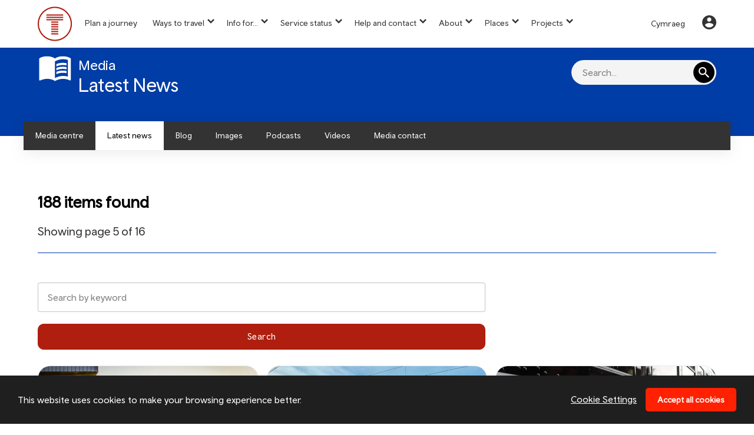

--- FILE ---
content_type: text/html; charset=utf-8
request_url: https://news.tfw.wales/news/t/rail?page=5
body_size: 13295
content:


<!DOCTYPE html>
<!--
  Powered by PRgloo; providing powerful, fun to use software for communication professionals. www.prgloo.com
-->
<html class="html-default-class has-js aui" lang="en-GB">
<head>
  <meta http-equiv="Content-Type" content="text/html; charset=UTF-8">
  <title>Transport For Wales News - Latest News</title>

<script src="/Content/Gloo/cookies?v=2I2xE6EmFrRcMwViY1aegbCg0U62yWYYONNLswHtg081"></script>

<script>
  var options = {
    lang: 'en-GB',
    locale: {
      'en-GB': {
        barMainText: "This website uses cookies to make your browsing experience better.",
        barLinkSetting: "Cookie Settings",
        barBtnAcceptAll: "Accept all cookies",
        learnMore: "Cookie and privacy policy",
        modalMainTitle: "Cookie settings",
        modalMainText: "Cookies are small text files which help websites to remember your preferences, keep track of the pages you browse and generally customise your experience of the site. They are created when you visit a site and are either stored on your computer to be activated when you visit that site again (persistent) or are deleted when you leave (temporary). They don&#39;t normally contain information which can personally identify you: they simply contain the URL of the website, the duration &amp; scope of the cookie and a random number. Please see below for the cookies used on this site and use the tools to switch them on or off.",
        modalBtnSave: "Save current settings",
        modalBtnAcceptAll: "Accept all cookies and close",
        modalAffectedSolutions: "Affected solutions:",
        off: "Off",
        on: "On"
      }
    },
    localeAnalytics: {
      'en-GB': {
        name: "Analytics Cookies",
        description: "Analytical cookies help us to improve our website by collecting and reporting information on how you use the site including popular pages."
      }
    },
    localeAnalyticsService: {
      'en-GB': {
        name: "Google Analytics"
      }
    },
    localeNecessary: {
      'en-GB': {
        name: "Strictly Necessary Cookies",
        description: "Some of our cookies are essential and parts of the site won&#39;t work without them. This includes recording your cookie storage preferences."
      }
    },
    localeSharing: {
      'en-GB': {
        name: "Sharing Service Cookies",
        description: "These are cookies set by &quot;AddThis&quot;, the service which allows you to share content on social media and other channels."
      }
    },
    localeSharingService: {
      'en-GB': {
        name: 'AddThis'
      }
    },
    localeSocial: {
      'en-GB': {
        name: "Social Media Cookies",
        description: "These cookies are set by Facebook, X, or BlueSky, and without them, you will not be able to see our company feeds on the home page."
      }
    },
    localeSocialService: {
      'en-GB': {
        name: 'Facebook, Twitter'
      }
    },
    policyUrl: 'https://prgloo.com/news/privacy-statement-gdpr',
    sharing: true,
    social: true,
    theme: {
      barColor: '#1f1f1f',
      barTextColor: '#ffffff',
      barMainButtonColor: '#ff2101',
      barMainButtonTextColor: '#ffffff'
    }
  };
  gloo.cookieConsent(options);
</script>

    <script>
      (function (w, d, s, l, i) {
        w[l] = w[l] || []; w[l].push({
          'gtm.start':
            new Date().getTime(), event: 'gtm.js'
        }); var f = d.getElementsByTagName(s)[0],
          j = d.createElement(s), dl = l != 'dataLayer' ? '&l=' + l : ''; j.async = true; j.src =
            'https://www.googletagmanager.com/gtm.js?id=' + i + dl; f.parentNode.insertBefore(j, f);
      })(window, document, 'script', 'dataLayer', 'GTM-T34X6QX');
    </script>

  <meta name="viewport" content="width=device-width, initial-scale=1.0">
  <meta name="application-name" content="Transport for Wales Newsroom">
  <meta name="description" content="News from Transport For Wales" />
  <meta name="keywords" content="" />
  <meta name="language" content="english" />
  <meta name="robots" content="index, follow" />
  <meta name="copyright" content="2026 - Transport for Wales" />
  <meta name="generated" content="2026-01-18 23:32:14Z" />
  <meta name="version" content="3.4.2003.0" />
  <link rel="canonical" href="https://news.tfw.wales/news/" />

  <meta property="og:site_name" content="Transport For Wales News" />
  <meta property="og:title" content="Transport For Wales News - Latest News" />
  <meta property="og:description" content="News from Transport For Wales" />
  <meta property="og:url" content="https://news.tfw.wales/news/" />
  <meta property="og:image" content="https://news.tfw.wales/Content/img/tfwcym-placeholder.png" />
  <meta property="og:type" content="website" />
  <meta name="twitter:card" content="summary" />
  <meta name="twitter:title" content="Transport For Wales News - Latest News" />
  <meta name="twitter:description" content="News from Transport For Wales" />
  <meta name="twitter:url" content="https://news.tfw.wales/news/" />
  <meta name="twitter:image" content="https://news.tfw.wales/Content/img/tfwcym-placeholder.png" />
  <link type="application/rss+xml" rel="alternate" title="News from Transport For Wales" href="/feed/rss" />
  <link rel="shortcut icon" href="/favicon.ico">

  <link href="/Content/Gloo/css?v=D7_-7hX8VT9EU7f-Pq9aTGllIEvUY3453NqYKOlISxI1" rel="stylesheet"/>


</head>

<body id="pg-news" class="page--hub-page">

    <noscript>
      <iframe src="https://www.googletagmanager.com/ns.html?id=GTM-T34X6QX"
              height="0" width="0" style="display:none;visibility:hidden"></iframe>
    </noscript>

  <a href="#main-content" class="visually-hidden focusable">
    Skip to main content
  </a>
  <div class="dialog-off-canvas-main-canvas">


<header id="siteHeader" class="site-header">
  <div class="mdc-layout-grid site-header__compass-bar">
    <div class="mdc-layout-grid__inner">
      <div class="mdc-layout-grid__cell--span-12 site-header__nav-inner">
        <a class="mobile-nav-toggle" href="#">
          <object style="width: 20px; height: 16px;" tabindex="-1" type="image/svg+xml"
                  data="Content/img/hamburger.svg">
          </object>
          <span style="vertical-align: text-bottom;">Menu</span>
        </a>
        <div class="site-header__logo-container">
          <a href="https://tfw.wales/">
            <img class="site-header__logo" style="width: 59px; height: 59px"
                 src="/Content/img/logo.svg"
                 alt="Transport for Wales Logo" />
          </a>
        </div>
        <nav role="navigation" aria-labelledby="block-mainmenu-menu" id="block-mainmenu"
             class="site-header__filter-wrapper flex flex-auto justify-between md:ml-4">

          <h2 class="visually-hidden" id="block-mainmenu-menu">Main Menu</h2>


          <div class="mobile-nav-controls">
            <a href="https://tfw.wales/search">
              <object tabindex="-1" type="image/svg+xml"
                      data="Content/img/icon-search.svg">
                <img alt="Search" src="/Content/img/icon-search.svg">
              </object>
            </a>
            <a class="mobile-nav-close" href="#">
              <object tabindex="-1" type="image/svg+xml"
                      data="Content/img/icon-close.svg">
                <img src="/Content/img/icon-close.svg">
              </object>
            </a>
          </div>


          <ul class="site-header__nav-bar-filter -mt-4 -ml-4 flex items-center flex-wrap"
              id="nav-bar-filter">
            <li class="ml-4 mt-4">
              <a href="https://tfw.wales/plan-a-journey" data-drupal-link-system-path="node/33251">
                Plan
                a journey
              </a>
            </li>
            <li class="has-children ml-4 mt-4">
              <a href="https://tfw.wales/ways-to-travel" data-drupal-link-system-path="node/28526">
                Ways
                to travel
              </a>

              <div class="site-header__nav-bar-filter -mt-4 -ml-4 flex items-center flex-wrap site-header__mega-menu">
                <ul class="w-full">
                  <li class="has-children ">
                    <span>Ways to travel</span>

                    <ul class="child-nav-cols-2">
                      <li>
                        <a href="https://tfw.wales/ways-to-travel/rail" title="Rail"
                           data-drupal-link-system-path="node/28871"
                           class="is-active">Rail</a>
                      </li>
                      <li>
                        <a href="https://tfw.wales/ways-to-travel/cycling"
                           data-drupal-link-system-path="node/28561">Cycling</a>
                      </li>
                      <li>
                        <a href="https://tfw.wales/ways-to-travel/bus"
                           data-drupal-link-system-path="node/28566">Bus</a>
                      </li>
                      <li>
                        <a href="https://tfw.wales/ways-to-travel/walking" title="Walking"
                           data-drupal-link-system-path="node/29531">Walking</a>
                      </li>
                      <li>
                        <a href="https://tfw.wales/ways-to-travel/road"
                           title="Travel by Road" data-drupal-link-system-path="node/28551">Road</a>
                      </li>
                      <li>
                        <a href="https://tfw.wales/ways-to-travel/water"
                           data-drupal-link-system-path="node/28581">Water</a>
                      </li>
                      <li>
                        <a href="https://tfw.wales/ways-to-travel/air"
                           data-drupal-link-system-path="node/28591">Air</a>
                      </li>
                    </ul>

                  </li>
                </ul>
              </div>

            </li>
            <li class="has-children ml-4 mt-4">
              <a href="https://tfw.wales/info-for" data-drupal-link-system-path="node/28531">
                Info
                for...
              </a>

              <div class="site-header__nav-bar-filter -mt-4 -ml-4 flex items-center flex-wrap site-header__mega-menu">
                <ul class="w-full">
                  <li class="has-children ">
                    <span>Info for...</span>

                    <ul class="child-nav-cols-4">
                      <li>
                        <a href="https://tfw.wales/info-for/passengers/travel-safer"
                           data-drupal-link-system-path="node/28281">
                          Covid-19 Travel
                          Safer
                        </a>
                      </li>
                      <li>
                        <a href="https://tfw.wales/info-for/passengers"
                           data-drupal-link-system-path="node/28661">Passengers</a>
                      </li>
                      <li>
                        <a href="https://tfw.wales/info-for/young-travellers"
                           data-drupal-link-system-path="node/28666">Young travellers</a>
                      </li>
                      <li>
                        <a href="https://tfw.wales/info-for/passengers/accessible-travel"
                           data-drupal-link-system-path="node/29526">Accessible travel</a>
                      </li>
                      <li>
                        <a href="https://tfw.wales/info-for/over-60s"
                           data-drupal-link-system-path="node/28671">Over 60s</a>
                      </li>
                      <li>
                        <a href="https://tfw.wales/info-for/kids-and-schools"
                           data-drupal-link-system-path="node/28676">Kids and schools</a>
                      </li>
                      <li>
                        <a href="https://tfw.wales/info-for/communities"
                           data-drupal-link-system-path="node/28681">Communities</a>
                      </li>
                      <li>
                        <a href="https://tfw.wales/info-for/job-hunters"
                           data-drupal-link-system-path="node/28686">Job hunters</a>
                      </li>
                      <li>
                        <a href="https://tfw.wales/info-for/businesses"
                           data-drupal-link-system-path="node/28691">Businesses</a>
                      </li>
                      <li>
                        <a href="https://tfw.wales/info-for/visitors-and-tourists"
                           data-drupal-link-system-path="node/28696">
                          Visitors and
                          tourists
                        </a>
                      </li>
                      <li>
                        <a href="https://tfw.wales/info-for/government-and-councils"
                           data-drupal-link-system-path="node/28701">
                          Government and
                          councils
                        </a>
                      </li>
                      <li>
                        <a href="https://tfw.wales/info-for/railfans-and-historians"
                           data-drupal-link-system-path="node/28706">
                          Railfans and
                          historians
                        </a>
                      </li>
                      <li>
                        <a href="https://tfw.wales/info-for/suppliers-and-partners"
                           data-drupal-link-system-path="node/28711">
                          Suppliers and
                          partners
                        </a>
                      </li>
                      <li>
                        <a href="https://tfw.wales/info-for/press-and-media"
                           data-drupal-link-system-path="node/29316">Press and media</a>
                      </li>
                    </ul>

                  </li>
                </ul>
              </div>

            </li>
            <li class="has-children ml-4 mt-4">
              <a href="https://tfw.wales/service-status" data-drupal-link-system-path="node/28536">
                Service
                status
              </a>

              <div class="site-header__nav-bar-filter -mt-4 -ml-4 flex items-center flex-wrap site-header__mega-menu">
                <ul class="w-full">
                  <li class="has-children ">
                    <span title="Service status">Service status</span>

                    <ul class="child-nav-cols-2">
                      <li>
                        <a href="https://tfw.wales/service-status/live-arrivals-and-departures"
                           data-drupal-link-system-path="node/2341">
                          Live arrivals and
                          departures
                        </a>
                      </li>
                      <li>
                        <a href="https://tfw.wales/service-status/live-route-status"
                           data-drupal-link-system-path="node/116">Live route status</a>
                      </li>
                      <li>
                        <a href="https://tfw.wales/check-your-journey"
                           data-drupal-link-system-path="node/29556">Check your journey</a>
                      </li>
                      <li>
                        <a href="https://tfw.wales/service-status/capacity-checker"
                           data-drupal-link-system-path="node/19301">Capacity Checker</a>
                      </li>
                      <li>
                        <a href="https://tfw.wales/service-status/timetables"
                           data-drupal-link-system-path="node/16506">Timetables</a>
                      </li>
                      <li>
                        <a href="https://tfw.wales/projects/metro/service-changes"
                           data-drupal-link-system-path="node/19291">
                          Metro: changes to train
                          services
                        </a>
                      </li>
                      <li>
                        <a href="https://tfw.wales/service-status/planned-improvement-works"
                           data-drupal-link-system-path="node/111">
                          Planned improvement
                          works
                        </a>
                      </li>
                      <li>
                        <a href="https://tfw.wales/service-status/weekend-travel-marches"
                           data-drupal-link-system-path="node/39791">
                          Weekend travel on the
                          Marches
                        </a>
                      </li>
                    </ul>

                  </li>
                </ul>
              </div>

            </li>
            <li class="has-children ml-4 mt-4">
              <a href="https://tfw.wales/help-and-contact" data-drupal-link-system-path="node/29746">
                Help
                and contact
              </a>

              <div class="site-header__nav-bar-filter -mt-4 -ml-4 flex items-center flex-wrap site-header__mega-menu">
                <ul class="w-full">
                  <li class="has-children ">
                    <span title="Help and contact ">Help and contact </span>

                    <ul class="child-nav-cols-2">
                      <li>
                        <a href="https://tfw.wales/info-for/passengers/travel-safer/faq"
                           data-drupal-link-system-path="node/28341">Covid FAQ</a>
                      </li>
                      <li>
                        <a href="https://tfw.wales/help-and-contact/rail"
                           data-drupal-link-system-path="node/35531">Rail help</a>
                      </li>
                      <li>
                        <a href="https://tfw.wales/help-and-contact/fflecsi"
                           data-drupal-link-system-path="node/35451">fflecsi help</a>
                      </li>
                      <li>
                        <a href="https://tfw.wales/help-and-contact/concessionary"
                           data-drupal-link-system-path="node/35486">
                          Concessionary card
                          help
                        </a>
                      </li>
                      <li>
                        <a href="https://tfw.wales/help-and-contact/recruitment"
                           data-drupal-link-system-path="node/35496">Recruitment help</a>
                      </li>
                      <li>
                        <a href="https://tfw.wales/help-and-contact/other-ways-contact-us"
                           data-drupal-link-system-path="node/35526">
                          Other ways to contact
                          us
                        </a>
                      </li>
                    </ul>

                  </li>
                </ul>
              </div>

            </li>
            <li class="has-children ml-4 mt-4">
              <a href="https://tfw.wales/about-us" data-drupal-link-system-path="node/28546">About</a>

              <div class="site-header__nav-bar-filter -mt-4 -ml-4 flex items-center flex-wrap site-header__mega-menu">
                <ul class="w-full">
                  <li class="has-children ">
                    <span>About</span>

                    <ul class="child-nav-cols-3">
                      <li>
                        <a href="https://tfw.wales/about-us/our-story"
                           data-drupal-link-system-path="node/1606">Our story</a>
                      </li>
                      <li>
                        <a href="https://tfw.wales/about-us/our-culture"
                           data-drupal-link-system-path="node/29261">Our culture</a>
                      </li>
                      <li>
                        <a href="https://tfw.wales/about-us/transparency"
                           data-drupal-link-system-path="node/29281">Transparency</a>
                      </li>
                      <li>
                        <a href="https://tfw.wales/about-us/sustainable-development"
                           data-drupal-link-system-path="node/32041">Sustainability</a>
                      </li>
                      <li>
                        <a href="https://tfw.wales/info-for/job-hunters/careers"
                           data-drupal-link-system-path="node/27061">Careers</a>
                      </li>
                      <li>
                        <a href="https://tfw.wales/about-us/team"
                           data-drupal-link-system-path="node/27086">Our team</a>
                      </li>
                      <li>
                        <a href="https://tfw.wales/about-us/advertising-filming-and-partnerships"
                           data-drupal-link-system-path="node/856">Advertising with us</a>
                      </li>
                      <li>
                        <a href="https://tfw.wales/about-us/whats-happening"
                           data-drupal-link-system-path="node/27131">
                          What&#039;s
                          happening
                        </a>
                      </li>
                      <li>
                        <a href="https://tfw.wales/info-for/press-and-media"
                           data-drupal-link-system-path="node/29316">Latest news</a>
                      </li>
                    </ul>

                  </li>
                </ul>
              </div>

            </li>
            <li class="has-children ml-4 mt-4">
              <a href="https://tfw.wales/places" data-drupal-link-system-path="node/29241">Places</a>

              <div class="site-header__nav-bar-filter -mt-4 -ml-4 flex items-center flex-wrap site-header__mega-menu">
                <ul class="w-full">
                  <li class="has-children ">
                    <span>Places</span>

                    <ul class="child-nav-cols-2">
                      <li>
                        <a href="https://tfw.wales/places/events"
                           data-drupal-link-system-path="node/38621">Events</a>
                      </li>
                      <li>
                        <a href="https://tfw.wales/places/landmarks"
                           data-drupal-link-system-path="node/1586">Landmarks</a>
                      </li>
                      <li>
                        <a href="https://tfw.wales/places/popular-routes"
                           data-drupal-link-system-path="node/17486">Popular routes</a>
                      </li>
                      <li>
                        <a href="https://tfw.wales/ways-to-travel/rail/where-we-go/rail-network-map"
                           data-drupal-link-system-path="node/171">Our network map</a>
                      </li>
                      <li>
                        <a href="https://tfw.wales/places/stations"
                           data-drupal-link-system-path="node/26">Stations</a>
                      </li>
                    </ul>

                  </li>
                </ul>
              </div>

            </li>
            <li class="has-children ml-4 mt-4">
              <a href="https://tfw.wales/projects"
                 data-drupal-link-system-path="node/29246">Projects</a>

              <div class="site-header__nav-bar-filter -mt-4 -ml-4 flex items-center flex-wrap site-header__mega-menu">
                <ul class="w-full">
                  <li class="has-children ">
                    <span>Projects</span>

                    <ul class="child-nav-cols-1">
                      <li>
                        <a href="https://tfw.wales/projects/metro"
                           data-drupal-link-system-path="node/38526">Metro</a>
                      </li>
                    </ul>

                  </li>
                </ul>
              </div>
            </li>
          </ul>


          <div class="site-header__anc-links mt-0 ml-4 flex-shrink-0">
            <div id="block-languageswitcher-1">


              <div class="languages">
                <a href="https://newyddion.trc.cymru/"
                   class="site-header__language-switcher"
                   data-key="cy">Cymraeg</a>


              </div>

            </div>

            <a aria-label="Your Account" href="https://tickets.trc.cymru/#/login-redirect">
              <img role="presentation"
                   src="/Content/img/account-icon-desktop.svg"/>
            </a>
          </div>

          <div class="site-header__mobile-anc-links">
            <a class="my-account" aria-label="Your Account"
               href="https://tickets.trc.cymru/#/login-redirect">
              <span class="my-account-icon"></span>
              Your account
            </a>
            <div id="block-languageswitcher-2">


              <div class="languages">
                <a href="https://newyddion.trc.cymru/"
                   class="site-header__language-switcher"
                   data-key="cy">Cymraeg</a>


              </div>

            </div>

          </div>
        </nav>


      </div>
    </div>
  </div>

  <div>
    <div id="block-disruptionbanner">


      <script type="text/javascript">window.keo = window.keo || {};
                    window.keo.pidd = {'labels': {"read_more": "Read more"}};</script>

      <div id="pidd_js" class="disruption-banner is-pidd" v-bind:data-disruption-id="item.id"
           v-bind:data-retrieved="item.retrieved"
           v-bind:class="{ 'is-shown': item.heading != null && !item.isHidden }">
        <div class="container">
          <div class="disruption disruption--major">
            <div>
              <div class="heading">
                <span class="disruption-header" v-text="item.heading"></span>
                <span class="read-more-link">

                  Read more

                </span>
              </div>
              <div class="read-more" v-html="item.copy"></div>
            </div>

            <div class="close" role="button" aria-label="Close"></div>

          </div>
        </div>
      </div>


    </div>

  </div>


  <div class="site-header__banner"
       style="background-color: #003DA6;">
    <div class="mdc-layout-grid">
      <div class="mdc-layout-grid__inner">
        <div class="mdc-layout-grid__cell--span-6-desktop mdc-layout-grid__cell--span-4-phone mdc-layout-grid__cell--span-5-tablet text-container">
          <img src="/Content/img/news-icon.svg" alt="Page banner image" style="float: left; margin-top: 13px" />
          <div class="text-inner">
            <div class="site-header__category">
              <p>Media</p>
            </div>
            <p class="site-header__title">Latest News</p>
          </div>
        </div>
        <div class="mdc-layout-grid__cell--span-6-desktop mdc-layout-grid__cell--span-3-tablet site-header__search-form">
          <form action="https://tfw.wales/search" method="get">
            <label class="sr-only" for="search">Search</label>
            <input type="search" id="search" name="search" placeholder="Search...">
            <button><img src="/Content/img/icon-search.svg" alt="Search"></button>
          </form>
        </div>
      </div>
    </div>
  </div>
  <div class="site-header__floating-nav-container">
    <div class="mdc-layout-grid">
      <div class="mdc-layout-grid__inner">
        <div class="mdc-layout-grid__cell--span-12 site-header__floating-nav-container__outer">
          <button class="menu-arrow arrow-left" style="display: none">
            <img src="/Content/img/chevron-left-white.svg"
                 alt="See previous links">
          </button>
          <nav class="site-header__floating-nav" style="background-color: #333">

            <ul>
              <li>
                <a href="/" class="">Media centre</a>
              </li>
              <li>
                <a href="/news" class="is-active">Latest news</a>
              </li>
              <li>
                <a href="/blog" class="">Blog</a>
              </li>
              <li>
                <a href="/resources" class="">Images</a>
              </li>
              <li>
                <a href="/podcasts" class="">Podcasts</a>
              </li>
              <li>
                <a href="/resources/f/videos" class="">Videos</a>
              </li>
              <li>
                <a href="/contact" class="">Media contact</a>
              </li>
            </ul>


          </nav>
          <button class="menu-arrow arrow-right" style="display: none">
            <img src="/Content/img/chevron-right-white.svg" alt="See more links">
          </button>

          <button class="mobile-menu-arrow arrow-down">
            <object type="image/svg+xml"
                    data="Content/img/chevron-down-black.svg">
              <img src="/Content/img/chevron-down-black.svg"
                   alt="Click to reveal extra menu items">
            </object>
          </button>
        </div>
      </div>
    </div>
  </div>
</header>

    <div class="layout-container tfw-prgloo-container">
      <div class="mdc-layout-grid">
        <div class="mdc-layout-grid__inner">
          <div class="mdc-layout-grid__cell--span-12">
            




<div class="prgloo-title-bar mt-16">
  <div class="flex items-center justify-between">
    <h3 class="text--black--base m-0">
      188 items found 
      
    </h3>
  </div>
  <p class="large text--black--at400">Showing page 5 of 16</p>
  <hr>
</div>

<form class="search-box mt-16">
<form action="/news?Count=1&amp;Keys=System.Collections.Generic.Dictionary%602%2BKeyCollection%5BSystem.String%2CSystem.Object%5D&amp;Values=System.Collections.Generic.Dictionary%602%2BValueCollection%5BSystem.String%2CSystem.Object%5D" class="search__form" method="get">    <div class="has-inside-label">
      <div class="keo-station-input">
        <input class="input&#32;search__input" id="SearchString" maxlength="30" name="SearchString" placeholder="Search&#32;by&#32;keyword" type="text" value="" />
      </div>
    </div>
    <button type="submit" class="button--primary mt-4">Search</button>
</form></form><div class="prgloo-card-container mt-8 flex-wrap">
        <div class="promo_boxes__box prgloo-card">
          <div class="promo_boxes__box__content">
            <a href="/news/have-your-say-on-proposals-to-improve-holyhead-station">
                <div class="frame-16-9">
                  <img src="https://cdn.prgloo.com/media/c7ebe4260fe94652b3b20933a489fe34.jpg?width=706&amp;height=1059" alt="Photo: Robert Mann" typeof="foaf:Image" />
                </div>
              <div class="promo_boxes__box__title caption">
                <h4 class="text--red--base-a">Have your say on proposals to improve Holyhead station</h4>
                  <div class="excerpt regular text--dark-blue--base">
                    <p>Are you a Holyhead resident, business owner or visitor? Transport for Wales (TfW) is looking to transform Holyhead station into a local transport hub and needs your feedback on its proposals.</p>
                  </div>
                <div class="date-and-chip flex items-center justify-between">
                    <p class="date regular">08 Dec 2022</p>
                                      <div>
                              <a href="/news/t/rail"><p class="chip">Rail</p></a>

                    </div>
                </div>
              </div>
            </a>
          </div>
        </div>
        <div class="promo_boxes__box prgloo-card">
          <div class="promo_boxes__box__content">
            <a href="/news/transport-for-wales-launches-remembrance-train">
                <div class="frame-16-9">
                  <img src="https://cdn.prgloo.com/media/58b350d4b1bd4a8b91f5228e0e91a585.jpg?width=706&amp;height=1059" alt="" typeof="foaf:Image" />
                </div>
              <div class="promo_boxes__box__title caption">
                <h4 class="text--red--base-a">Transport for Wales launches Remembrance train</h4>
                  <div class="excerpt regular text--dark-blue--base">
                    <p>Transport for Wales is marking Remembrance Day by unveiling its first Remembrance train.</p>
                  </div>
                <div class="date-and-chip flex items-center justify-between">
                    <p class="date regular">11 Nov 2022</p>
                                      <div>
                              <a href="/news/t/rail"><p class="chip">Rail</p></a>

                    </div>
                </div>
              </div>
            </a>
          </div>
        </div>
        <div class="promo_boxes__box prgloo-card">
          <div class="promo_boxes__box__content">
            <a href="/news/line-closures-between-pontypridd-and-treherbert-this-november">
                <div class="frame-16-9">
                  <img src="https://cdn.prgloo.com/media/668b9f62ca584138b3a1f6421bae742b.jpg?width=706&amp;height=1059" alt="" typeof="foaf:Image" />
                </div>
              <div class="promo_boxes__box__title caption">
                <h4 class="text--red--base-a">Line closures between Pontypridd and Treherbert this November</h4>
                  <div class="excerpt regular text--dark-blue--base">
                    <p>Rail services will be unavailable between Pontypridd and Treherbert on two separate occasions in November as Transport for Wales continues to make upgrades to the Core Valley Lines (CVL) for the South Wales Metro. &nbsp;</p>
                  </div>
                <div class="date-and-chip flex items-center justify-between">
                    <p class="date regular">04 Nov 2022</p>
                                      <div>
                              <a href="/news/t/rail"><p class="chip">Rail</p></a>

                    </div>
                </div>
              </div>
            </a>
          </div>
        </div>
        <div class="promo_boxes__box prgloo-card">
          <div class="promo_boxes__box__content">
            <a href="/news/tfw-partnership-delivers-unique-benefits-to-msc-students">
                <div class="frame-16-9">
                  <img src="https://cdn.prgloo.com/media/04dc16e178ce43aab8e2f50facc9236b.jpg?width=706&amp;height=1059" alt="" typeof="foaf:Image" />
                </div>
              <div class="promo_boxes__box__title caption">
                <h4 class="text--red--base-a">TfW partnership delivers unique benefits to MSc students</h4>
                  <div class="excerpt regular text--dark-blue--base">
                    <p>Transport for Wales (TfW) and the Cardiff University's School of Geography and Planning are working together to provide a one-of-a-kind transport modelling module for students of the&nbsp;<a href="https://www.cardiff.ac.uk/study/postgraduate/taught/courses/course/transport-and-planning-msc">Transport and Planning (MSc)</a>&nbsp;programme.</p>
                  </div>
                <div class="date-and-chip flex items-center justify-between">
                    <p class="date regular">27 Sep 2022</p>
                                      <div>
                              <a href="/news/t/rail"><p class="chip">Rail</p></a>

                    </div>
                </div>
              </div>
            </a>
          </div>
        </div>
        <div class="promo_boxes__box prgloo-card">
          <div class="promo_boxes__box__content">
            <a href="/news/wales-coastal-path-by-train">
                <div class="frame-16-9">
                  <img src="https://cdn.prgloo.com/media/63443357ed404889939e2492421eebf5.jpg?width=706&amp;height=1059" alt="" typeof="foaf:Image" />
                </div>
              <div class="promo_boxes__box__title caption">
                <h4 class="text--red--base-a">Wales Coast Path by train</h4>
                  <div class="excerpt regular text--dark-blue--base">
                    <p>This year marks the tenth anniversary of the Wales Coast Path and Transport for Wales is celebrating the milestone by launching a campaign to show how the 870 miles of coastline can be accessed by train.&nbsp;</p>
                  </div>
                <div class="date-and-chip flex items-center justify-between">
                    <p class="date regular">27 Sep 2022</p>
                                      <div>
                              <a href="/news/t/rail"><p class="chip">Rail</p></a>

                    </div>
                </div>
              </div>
            </a>
          </div>
        </div>
        <div class="promo_boxes__box prgloo-card">
          <div class="promo_boxes__box__content">
            <a href="/news/more-life-saving-defibrillators-for-stations-across-wales-and-the-borders">
                <div class="frame-16-9">
                  <img src="https://cdn.prgloo.com/media/d9e74d0d13dc422db0252a2293d11a7f.jpg?width=706&amp;height=1059" alt="" typeof="foaf:Image" />
                </div>
              <div class="promo_boxes__box__title caption">
                <h4 class="text--red--base-a">More life-saving defibrillators for stations across Wales and the borders</h4>
                  <div class="excerpt regular text--dark-blue--base">
                    <p>Transport for Wales (TfW) is continuing its rollout of life-saving defibrillators at stations across the Wales and Borders rail network.</p>
                  </div>
                <div class="date-and-chip flex items-center justify-between">
                    <p class="date regular">02 Sep 2022</p>
                                      <div>
                              <a href="/news/t/rail"><p class="chip">Rail</p></a>

                    </div>
                </div>
              </div>
            </a>
          </div>
        </div>
        <div class="promo_boxes__box prgloo-card">
          <div class="promo_boxes__box__content">
            <a href="/news/clash-at-the-castle-travel-advice">
                <div class="frame-16-9">
                  <img src="https://cdn.prgloo.com/media/25a6b34a2bd2483e91e875c9d627a0ee.jpg?width=706&amp;height=1059" alt="" typeof="foaf:Image" />
                </div>
              <div class="promo_boxes__box__title caption">
                <h4 class="text--red--base-a">&#8216;Clash at the Castle&#8217; travel advice</h4>
                  <div class="excerpt regular text--dark-blue--base">
                    <p>Wrestling fans heading to Cardiff for the historic ‘Clash at the Castle’ event at the Principality Stadium are being encouraged to plan their journeys carefully.&nbsp;&nbsp;</p>
                  </div>
                <div class="date-and-chip flex items-center justify-between">
                    <p class="date regular">01 Sep 2022</p>
                                      <div>
                              <a href="/news/t/rail"><p class="chip">Rail</p></a>

                    </div>
                </div>
              </div>
            </a>
          </div>
        </div>
        <div class="promo_boxes__box prgloo-card">
          <div class="promo_boxes__box__content">
            <a href="/news/transport-for-wales-advises-essential-travel-only-for-18-and-19-july">
                <div class="frame-16-9">
                  <img src="https://cdn.prgloo.com/media/45a607dd83a6428aa567eae3e2870af6.jpg?width=706&amp;height=1059" alt="Credit: Robert Mann" typeof="foaf:Image" />
                </div>
              <div class="promo_boxes__box__title caption">
                <h4 class="text--red--base-a">Transport for Wales advises essential travel only for 18 and 19 July</h4>
                  <div class="excerpt regular text--dark-blue--base">
                    <p>Transport for Wales (TfW) is advising customers in Wales to only make essential journeys, and customers in the Borders region not to travel on 18 and 19 July due to extreme weather.</p>
                  </div>
                <div class="date-and-chip flex items-center justify-between">
                    <p class="date regular">15 Jul 2022</p>
                                      <div>
                              <a href="/news/t/rail"><p class="chip">Rail</p></a>

                    </div>
                </div>
              </div>
            </a>
          </div>
        </div>
        <div class="promo_boxes__box prgloo-card">
          <div class="promo_boxes__box__content">
            <a href="/news/transport-for-wales-completes-class-153-refurbishment">
                <div class="frame-16-9">
                  <img src="https://cdn.prgloo.com/media/53fc3dbb03904a358d75cb2958920e7a.png?width=706&amp;height=1059" alt="" typeof="foaf:Image" />
                </div>
              <div class="promo_boxes__box__title caption">
                <h4 class="text--red--base-a">Transport for Wales completes Class 153 refurbishment</h4>
                  <div class="excerpt regular text--dark-blue--base">
                    <p>Transport for Wales (TfW) is celebrating the completion of work to refurbish its fleet of Class 153 railcars, providing better facilities for customers throughout the Wales and Borders network.</p>
                  </div>
                <div class="date-and-chip flex items-center justify-between">
                    <p class="date regular">13 Jul 2022</p>
                                      <div>
                              <a href="/news/t/rail"><p class="chip">Rail</p></a>

                    </div>
                </div>
              </div>
            </a>
          </div>
        </div>
        <div class="promo_boxes__box prgloo-card">
          <div class="promo_boxes__box__content">
            <a href="/news/transport-for-wales-advises-passengers-not-to-travel-by-rail-on-strike-days-and-to-expect-further-disruption">
                <div class="frame-16-9">
                  <img src="https://cdn.prgloo.com/media/96b52044e4b643dda2259c5370aa9445.jpg?width=706&amp;height=1059" alt="" typeof="foaf:Image" />
                </div>
              <div class="promo_boxes__box__title caption">
                <h4 class="text--red--base-a">Transport for Wales advises passengers not to travel by rail on strike days and to expect further disruption</h4>
                  <div class="excerpt regular text--dark-blue--base">
                    <p>Transport for Wales (TfW) is advising customers not to travel by train on 21, 23 and 25 June, with the majority of their rail services suspended as a result of industrial action resulting from the dispute between RMT and Network Rail.</p>
                  </div>
                <div class="date-and-chip flex items-center justify-between">
                    <p class="date regular">15 Jun 2022</p>
                                      <div>
                              <a href="/news/t/rail"><p class="chip">Rail</p></a>

                    </div>
                </div>
              </div>
            </a>
          </div>
        </div>
        <div class="promo_boxes__box prgloo-card">
          <div class="promo_boxes__box__content">
            <a href="/news/whats-occurring-trains-due-to-arrive-at-new-barry-yard">
                <div class="frame-16-9">
                  <img src="https://cdn.prgloo.com/media/bdecbb46f8cd4ecdabf3219354527982.jpg?width=706&amp;height=1059" alt="" typeof="foaf:Image" />
                </div>
              <div class="promo_boxes__box__title caption">
                <h4 class="text--red--base-a">What&#8217;s occurring? Trains due to arrive at new Barry yard</h4>
                  <div class="excerpt regular text--dark-blue--base">
                    <p>Trains will begin to arrive at Transport for Wales’ new stabling yard in Barry from Wednesday 8 June.</p>
                  </div>
                <div class="date-and-chip flex items-center justify-between">
                    <p class="date regular">07 Jun 2022</p>
                                      <div>
                              <a href="/news/t/rail"><p class="chip">Rail</p></a>

                    </div>
                </div>
              </div>
            </a>
          </div>
        </div>
        <div class="promo_boxes__box prgloo-card">
          <div class="promo_boxes__box__content">
            <a href="/news/tfw-customers-urged-to-plan-ahead-for-bank-holiday-travel">
                <div class="frame-16-9">
                  <img src="https://cdn.prgloo.com/media/a32ebf8e36914b0ba432a2fe6b6f53db.jpg?width=706&amp;height=1059" alt="" typeof="foaf:Image" />
                </div>
              <div class="promo_boxes__box__title caption">
                <h4 class="text--red--base-a">TfW customers urged to plan ahead for bank holiday travel</h4>
                  <div class="excerpt regular text--dark-blue--base">
                    <p>Transport for Wales (TfW) is reminding customers to check before travelling over the Platinum Jubilee bank holiday, with rail services expected to be very busy.</p>
                  </div>
                <div class="date-and-chip flex items-center justify-between">
                    <p class="date regular">31 May 2022</p>
                                      <div>
                              <a href="/news/t/rail"><p class="chip">Rail</p></a>

                    </div>
                </div>
              </div>
            </a>
          </div>
        </div>

</div>
  <nav class="pager" role="navigation" aria-labelledby="pagination-heading">
    <div class="pagination-container"><ul class="pager__items&#32;js-pager__items"><li class="pager__item&#32;PagedList-skipToPrevious"><a class="is-active" href="/news/t/rail?page=4" rel="prev">Prev</a></li><li class="pager__item"><a class="is-active" href="/news/t/rail?page=1">1</a></li><li class="pager__item"><a class="is-active" href="/news/t/rail?page=2">2</a></li><li class="pager__item"><a class="is-active" href="/news/t/rail?page=3">3</a></li><li class="pager__item"><a class="is-active" href="/news/t/rail?page=4">4</a></li><li class="pager__item&#32;active"><a class="is-active">5</a></li><li class="pager__item"><a class="is-active" href="/news/t/rail?page=6">6</a></li><li class="pager__item"><a class="is-active" href="/news/t/rail?page=7">7</a></li><li class="pager__item"><a class="is-active" href="/news/t/rail?page=8">8</a></li><li class="pager__item"><a class="is-active" href="/news/t/rail?page=9">9</a></li><li class="pager__item"><a class="is-active" href="/news/t/rail?page=10">10</a></li><li class="pager__item&#32;disabled&#32;PagedList-ellipses"><a class="is-active">&#8230;</a></li><li class="pager__item&#32;PagedList-skipToNext"><a class="is-active" href="/news/t/rail?page=6" rel="next">Next</a></li><li class="pager__item&#32;PagedList-skipToLast"><a class="is-active" href="/news/t/rail?page=16">Last</a></li></ul></div>
  </nav>




          </div>
        </div>
      </div>
<footer class="site-footer" role="contentinfo">
  <section class="logo-bar desktop-only">
    <div class="mdc-layout-grid">
      <div class="mdc-layout-grid__inner">
        <div class="mdc-layout-grid__cell--span-4-desktop mdc-layout-grid__cell--span-2-tablet mdc-layout-grid__cell--span-2-phone logo-container tfw-logo"></div>
        <div class="mdc-layout-grid__cell--span-3-desktop mdc-layout-grid__cell--span-2-tablet mdc-layout-grid__cell--span-2-phone logo-container wg-logo"></div>
        <div class="mdc-layout-grid__cell--span-2-desktop mdc-layout-grid__cell--span-2-tablet"><div class=" logo-container dft-logo-en"></div></div>
        <a class="mdc-layout-grid__cell--span-2-desktop mdc-layout-grid__cell--span-2-tablet" href="https://ec.europa.eu/regional_policy/en/funding/erdf/"><div class=" logo-container er-logo"></div></a>
      </div>
    </div>
  </section>
  <div class="mdc-layout-grid footer-menus-container">
    <div class="mdc-layout-grid__inner">
      <div class="mdc-layout-grid__cell--span-3-desktop mdc-layout-grid__cell--span-2-tablet mdc-layout-grid__cell--span-4-phone">
        <div>
          <nav role="navigation" aria-labelledby="block-ticketsandrailcards-menu" id="block-ticketsandrailcards">
            <h2 id="block-ticketsandrailcards-menu">Top areas</h2>
            <ul>
              <li>
                <a href="https://tfw.wales/info-for/job-hunters/careers"
                   data-drupal-link-system-path="node/27061">Careers</a>
              </li>
              <li>
                <a href="https://tfw.wales/ways-to-travel" data-drupal-link-system-path="node/28526">
                  Ways
                  to travel
                </a>
              </li>
              <li>
                <a href="https://tfw.wales/service-status" data-drupal-link-system-path="node/28536">
                  Service
                  status
                </a>
              </li>
              <li>
                <a href="https://tfw.wales/about-us" data-drupal-link-system-path="node/28546">
                  About
                  Transport for Wales
                </a>
              </li>
              <li>
                <a href="https://tfw.wales/projects"
                   data-drupal-link-system-path="node/29246">Projects</a>
              </li>
              <li>
                <a href="https://tfw.wales/places" data-drupal-link-system-path="node/29241">
                  Places and
                  routes
                </a>
              </li>
              <li>
                <a href="https://tfw.wales/places/stations" data-drupal-link-system-path="node/26">
                  Find
                  a station
                </a>
              </li>
              <li>
                <a href="https://tfw.wales/places/popular-routes"
                   data-drupal-link-system-path="node/17486">Popular routes</a>
              </li>
            </ul>
          </nav>
        </div>
      </div>
      <div class="mdc-layout-grid__cell--span-3-desktop mdc-layout-grid__cell--span-2-tablet mdc-layout-grid__cell--span-4-phone">
        <div>
          <nav role="navigation" aria-labelledby="block-travelupdates-menu" id="block-travelupdates">
            <h2 id="block-travelupdates-menu">Info for...</h2>
            <ul>
              <li>
                <a href="https://tfw.wales/info-for/passengers"
                   data-drupal-link-system-path="node/28661">Passengers and travellers</a>
              </li>
              <li>
                <a href="https://tfw.wales/info-for/young-travellers"
                   data-drupal-link-system-path="node/28666">Young travellers</a>
              </li>
              <li>
                <a href="https://tfw.wales/info-for/passengers/accessible-travel"
                   data-drupal-link-system-path="node/29526">Accessible travel</a>
              </li>
              <li>
                <a href="https://tfw.wales/info-for/over-60s" data-drupal-link-system-path="node/28671">
                  Over
                  60s
                </a>
              </li>
              <li>
                <a href="https://tfw.wales/info-for/kids-and-schools"
                   data-drupal-link-system-path="node/28676">Kids and schools</a>
              </li>
              <li>
                <a href="https://tfw.wales/info-for/visitors-and-tourists"
                   data-drupal-link-system-path="node/28696">Visitors and tourists</a>
              </li>
              <li>
                <a href="https://tfw.wales/info-for/communities"
                   data-drupal-link-system-path="node/28681">Communities</a>
              </li>
              <li>
                <a href="https://tfw.wales/info-for/job-hunters"
                   data-drupal-link-system-path="node/28686">Job hunters</a>
              </li>
              <li>
                <a href="https://tfw.wales/info-for/government-and-councils"
                   data-drupal-link-system-path="node/28701">Government and councils</a>
              </li>
              <li>
                <a href="https://tfw.wales/info-for/suppliers-and-partners"
                   data-drupal-link-system-path="node/28711">Suppliers and partners</a>
              </li>
              <li>
                <a href="https://tfw.wales/info-for/railfans-and-historians"
                   data-drupal-link-system-path="node/28706">Railfans and historians</a>
              </li>
            </ul>
          </nav>
        </div>
      </div>
      <div class="mdc-layout-grid__cell--span-3-desktop mdc-layout-grid__cell--span-2-tablet mdc-layout-grid__cell--span-4-phone">
        <div>
          <nav role="navigation" aria-labelledby="block-topdestinations-menu" id="block-topdestinations">
            <h2 id="block-topdestinations-menu">Top destinations</h2>
            <ul>
              <li>
                <a href="https://tfw.wales/places/popular-routes"
                   data-drupal-link-system-path="node/17486">Popular routes</a>
              </li>
              <li>
                <a href="https://tfw.wales/places/destinations/aberystwyth"
                   data-drupal-link-system-path="node/1086">Trains to Aberystwyth</a>
              </li>
              <li>
                <a href="https://tfw.wales/places/destinations/cardiff"
                   data-drupal-link-system-path="node/261">Trains to Cardiff</a>
              </li>
              <li>
                <a href="https://tfw.wales/places/destinations/liverpool"
                   data-drupal-link-system-path="node/1031">Trains to Liverpool</a>
              </li>
              <li>
                <a href="https://tfw.wales/places/destinations/manchester"
                   data-drupal-link-system-path="node/271">Trains to Manchester</a>
              </li>
              <li>
                <a href="https://tfw.wales/places/destinations/shrewsbury"
                   data-drupal-link-system-path="node/276">Trains to Shrewsbury</a>
              </li>
              <li>
                <a href="https://tfw.wales/destinations/swansea"
                   data-drupal-link-system-path="node/726">Trains to Swansea</a>
              </li>
            </ul>
          </nav>
        </div>
      </div>
      <div class="mdc-layout-grid__cell--span-3-desktop mdc-layout-grid__cell--span-2-tablet mdc-layout-grid__cell--span-4-phone">
        <div>
          <nav role="navigation" aria-labelledby="block-policiesforpeople-menu" id="block-policiesforpeople">
            <h2 id="block-policiesforpeople-menu">Policies for people</h2>
            <ul>
              <li>
                <a href="https://tfw.wales/accessibility-statement-tfwwales"
                   data-drupal-link-system-path="node/31931">Accessibility statement</a>
              </li>
              <li>
                <a href="https://tfw.wales/info-for/passengers/accessible-travel/policies-and-information"
                   data-drupal-link-system-path="node/931">Accessible travel</a>
              </li>
              <li>
                <a href="https://tfw.wales/bilingual-policy" data-drupal-link-system-path="node/461">
                  Bilingual
                  Policy
                </a>
              </li>
              <li>
                <a href="https://tfw.wales/about-us/our-culture/equality"
                   data-drupal-link-system-path="node/27651">Equality and diversity</a>
              </li>
              <li>
                <a href="https://tfw.wales/gender-pay-gap-report"
                   data-drupal-link-system-path="node/31361">Gender Pay Gap report</a>
              </li>
              <li>
                <a href="https://tfw.wales/modern-slavery-statement"
                   data-drupal-link-system-path="node/30216">Modern Slavery Statement</a>
              </li>
            </ul>
          </nav>
          <nav role="navigation" aria-labelledby="block-usefullinks-menu" id="block-usefullinks">
            <h2 id="block-usefullinks-menu">Useful links</h2>
            <ul>
              <li>
                <a href="https://tfw.wales/ways-to-travel/cycling/bikes-on-board"
                   data-drupal-link-system-path="node/371">Bikes on board</a>
              </li>
              <li>
                <a href="https://tfw.wales/info-for/passengers/accessible-travel/booking-assistance"
                   data-drupal-link-system-path="node/361">Booking assisted travel</a>
              </li>
              <li>
                <a href="https://tfw.wales/ways-to-travel/road/car-parks"
                   data-drupal-link-system-path="node/221">Car parking</a>
              </li>
              <li>
                <a href="https://tfw.wales/help-and-contact/rail/contact-us"
                   data-drupal-link-system-path="node/391">Contact us</a>
              </li>
              <li>
                <a href="https://tfw.wales/about-us" data-drupal-link-system-path="node/28546">
                  Corporate
                  info
                </a>
              </li>
              <li>
                <a href="https://tfw.wales/about-us/our-culture/safety/security"
                   data-drupal-link-system-path="node/20906">Security</a>
              </li>
            </ul>
          </nav>
        </div>
      </div>
    </div>
    <div class="mdc-layout-grid__inner">
      <div class="mdc-layout-grid__cell--span-12 site-footer__lower-container">
        <div class="site-footer__social-section">
          <a class="social-link" aria-label="Social Media Link" href="https://tfw.wales/social-media">
            <img role="presentation"
                 src="/Content/img/icon-social-group.svg">
            <span>Connect with us on social media</span>
          </a>
        </div>
        <div class="site-footer__app-icons-section">
          <span>Download our rail app</span>
          <a href="https://apps.apple.com/us/app/trc-tfw-cheap-train-tickets/id1589080838"
             aria-label="Download our TfW Rail App on the Apple App Store">
            <img src="/Content/img/apple-app-icon.png"
                 alt="Download our TfW Rail App on the Apple App Store" />
          </a>
          <a href="https://play.google.com/store/apps/details?id=wales.tfw.rail.app"
             aria-label="Download our TfW Rail App on the Google Play Store">
            <img src="/Content/img/google-app-icon.png"
                 alt="Download our TfW Rail App on the Google Play Store" />
          </a>
        </div>
        <div class="site-footer__btt-section desktop-only">
          <a class="social-link" aria-label="Back to top" href="#siteHeader">
            <img role="presentation"
                 src="/Content/img/icon-btt.svg">
            <span>Back to top</span>
          </a>
        </div>
      </div>
    </div>
  </div>
  <section class="logo-bar mobile-only">
    <div class="mdc-layout-grid">
      <div class="mdc-layout-grid__inner">
        <div class="mdc-layout-grid__cell--span-4-desktop mdc-layout-grid__cell--span-2-tablet mdc-layout-grid__cell--span-2-phone logo-container tfw-logo"></div>
        <div class="mdc-layout-grid__cell--span-3-desktop mdc-layout-grid__cell--span-2-tablet mdc-layout-grid__cell--span-2-phone logo-container wg-logo"></div>
        <div class="mdc-layout-grid__cell--span-2-desktop mdc-layout-grid__cell--span-2-tablet"><div class=" logo-container dft-logo-en"></div></div>
        <a class="mdc-layout-grid__cell--span-2-desktop mdc-layout-grid__cell--span-2-tablet" href="https://ec.europa.eu/regional_policy/en/funding/erdf/"><div class=" logo-container er-logo"></div></a>
      </div>
    </div>
  </section>
  <div class="site-footer__bottom-container">
    <div class="mdc-layout-grid">
      <div class="mdc-layout-grid__inner">
        <div class="copyright mdc-layout-grid__cell--span-7-desktop mdc-layout-grid__cell--span-4-tablet mdc-layout-grid__cell--span-4-phone ">
          <p>&copy; 2026 TfW</p>
          <a class="legal-text" href="https://tfw.wales/transport-wales">
            Transport for Wales Ltd - Registered in England and
            Wales under number 09476013 at Llys Cadwyn, Pontypridd, CF37 4TH
          </a>
        </div>
        <div class="menu-cont mdc-layout-grid__cell--span-5-desktop mdc-layout-grid__cell--span-4-tablet mdc-layout-grid__cell--span-4-phone ">
          <div class="bottom-footer-menu">
            <div>
              <nav role="navigation" aria-labelledby="block-bottomfootermenu-menu" id="block-bottomfootermenu">
                <h2 class="visually-hidden" id="block-bottomfootermenu-menu">Bottom Footer Menu</h2>
                <ul>
                  <li>
                    <a href="https://tfw.wales/cookie-policy"
                       data-drupal-link-system-path="node/476">Cookie policy</a>
                  </li>
                  <li>
                    <a href="https://tfw.wales/website-privacy-statement"
                       data-drupal-link-system-path="node/30291">Privacy policy</a>
                  </li>
                  <li>
                    <a href="https://tfw.wales/terms-and-conditions"
                       data-drupal-link-system-path="node/30296">Terms and conditions</a>
                  </li>
                </ul>
              </nav>
            </div>
          </div>
        </div>
      </div>
    </div>
  </div>
</footer>
    </div>

  </div>


  <script src="/Content/Gloo/js?v=KRDsI3DUMyxQpVALP7nz9ikJOznQZmtUXq1JIxjW5_M1"></script>

  <script src="/Content/js/scripts.min.js"></script>

  


  
</body>
</html>

--- FILE ---
content_type: image/svg+xml
request_url: https://news.tfw.wales/Content/img/logo.svg
body_size: 566
content:
<svg width="66" height="66" viewBox="0 0 66 66" fill="none" xmlns="http://www.w3.org/2000/svg">
  <path d="M32.5037 63.1912C15.8578 63.1912 2.31563 49.6488 2.31563 33.0029C2.31563 16.3571 15.8578 2.8149 32.5037 2.8149C49.1492 2.8149 62.6914 16.3571 62.6914 33.0029C62.6914 49.6488 49.1492 63.1912 32.5037 63.1912ZM32.5037 0.499573C14.5526 0.499573 0 15.0519 0 33.0029C0 50.9542 14.5526 65.5068 32.5037 65.5068C50.4552 65.5068 65.0073 50.9542 65.0073 33.0029C65.0073 15.0519 50.4552 0.499573 32.5037 0.499573ZM16.4883 26.2782H48.5198V24.036H16.4883V26.2782ZM16.4883 17.3112H48.5198V15.0691H16.4883V17.3112ZM25.831 30.7612H39.1779V28.5191H25.831V30.7612ZM16.4883 21.7946H48.5198V19.5524H16.4883V21.7946ZM25.831 53.1774H39.1779V50.9352H25.831V53.1774ZM25.831 35.2446H39.1779V33.0024H25.831V35.2446ZM25.831 48.6943H39.1779V46.4522H25.831V48.6943ZM25.831 44.2112H39.1779V41.9691H25.831V44.2112ZM25.831 39.7276H39.1779V37.4855H25.831V39.7276Z" fill="#AE1C0F"/>
</svg>


--- FILE ---
content_type: text/javascript; charset=UTF-8
request_url: https://td.yieldify.com/yieldify/code.js?w_uuid=1274e5ee-defe-4f4e-abca-360ee3f37e37&k=1&loca=https://news.tfw.wales/news/t/rail?page=5
body_size: 40636
content:
!function(){try{if(document.body)e();else if("object"==typeof document&&"function"==typeof document.addEventListener)document.addEventListener("DOMContentLoaded",e);else{if("object"!=typeof document||"function"!=typeof document.attachEvent)return;document.attachEvent("onDOMContentLoaded",e)}}catch(e){}function e(){try{(()=>{var e={678:e=>{(()=>{"use strict";var t={d:(e,n)=>{for(var r in n)t.o(n,r)&&!t.o(e,r)&&Object.defineProperty(e,r,{enumerable:!0,get:n[r]})},o:(e,t)=>Object.prototype.hasOwnProperty.call(e,t)},n={};t.d(n,{default:()=>s});class r{constructor(e){this.json=e}parse(e,t){return this.json.parse(e,t)}stringify(e){const t=this.json;return this.json.stringify(e,(function(e,n){if("string"==typeof n&&"object"==typeof this[e])try{return t.parse(n)}catch(e){return n}return n}))}}const s=function(e){const t=e.createElement("iframe");t.style.display="none",t.name="yie-js",t.src="about:blank",e.body.appendChild(t);const n={JSON:(s=t.contentWindow).JSON,Promise:s.Promise,String:s.String,RegExp:s.RegExp,Array:s.Array,Math:s.Math,parseFloat:s.parseFloat,parseInt:s.parseInt,Set:s.Set,URL:s.URL,DocumentPrototype:s.Document.prototype,SafeHTMLElement:s.HTMLElement,SafeObject:s.Object,Node:s.Node,EventTarget:s.EventTarget};var s;return n.JSON=new r(n.JSON),n}(document);e.exports=n.default})()},536:(e,t,n)=>{var r=n(678).Math;(()=>{"use strict";var e={d:(t,n)=>{for(var r in n)e.o(n,r)&&!e.o(t,r)&&Object.defineProperty(t,r,{enumerable:!0,get:n[r]})},o:(e,t)=>Object.prototype.hasOwnProperty.call(e,t),r:e=>{"undefined"!=typeof Symbol&&Symbol.toStringTag&&Object.defineProperty(e,Symbol.toStringTag,{value:"Module"}),Object.defineProperty(e,"__esModule",{value:!0})}},n={};e.r(n),e.d(n,{executeAdvancedComponent:()=>h,getComponentMainEntrypointFunction:()=>g,returnComponentIframe:()=>p});class s{static addEventListener(e,t,n,r){if(!s.isStandardsEventTarget(e))throw new TypeError("object is not an EventTarget");e.addEventListener(t,n,r)}static removeEventListener(e,t,n,r){if(!s.isStandardsEventTarget(e))throw new TypeError("object is not an EventTarget");e.removeEventListener(t,n,r)}static dispatchEvent(e,t){if(!s.isStandardsEventTarget(e))throw new TypeError("object is not an EventTarget");e.dispatchEvent(t)}static isStandardsEventTarget(e){return"object"==typeof e&&"function"==typeof e.addEventListener&&"function"==typeof e.removeEventListener&&"function"==typeof e.dispatchEvent}}const i="xxxxxxxx-xxxx-4xxx-yxxx-xxxxxxxxxxxx",o=/[xy]/g,a="y",c=16,l=3,u=8,d={display:"block",overflow:"hidden",border:"none",width:"100%",height:"100%"};function h(e,t,n,r){e.appendChild(t),s.addEventListener(t,"error",r),s.addEventListener(t,"load",n)}function p(e,t){const n=document.createElement("iframe");var s;n.name=i.replace(o,(e=>{const t=r.random()*c|0;return(e===a?function(e){return e&l|u}(t):t).toString(c)})),n.style.cssText=(s=d,Object.entries(s).map((([e,t])=>({key:e,value:t})))).map((e=>`${e.key}:${e.value}`)).join(";");const h=function(e){return`A ${e.replace(/-/g," ")} component`}(t);return n.title=h,n.srcdoc=e,n}function g(e){return e.contentWindow.main}var m=t;for(var f in n)m[f]=n[f];n.__esModule&&Object.defineProperty(m,"__esModule",{value:!0})})()}},t={};function n(r){var s=t[r];if(void 0!==s)return s.exports;var i=t[r]={exports:{}};return e[r](i,i.exports,n),i.exports}(()=>{"use strict";var e=n(678).Promise;function t(t){return new e((e=>{setTimeout(e,t)}))}n(678).Math,n(678).String;var r=n(678).Array;const s=/boolean|number|string/;function i(e){return s.test(typeof e)}function o(e,t){if(e===t)return!0;if(null===e||null===t||void 0===e||void 0===t)return!1;if(i(e)||i(t))return!1;if(r.isArray(e)&&r.isArray(t)){if(e.length!==t.length)return!1;for(let n=0;n<e.length;n++)if(!o(e[n],t[n]))return!1;return!0}const n=Object.getOwnPropertyNames(e),s=Object.getOwnPropertyNames(t);if(n.length!==s.length)return!1;n.sort(),s.sort();for(let e=0;e<n.length;e++)if(n[e]!==s[e])return!1;for(const r of n)if(!o(e[r],t[r]))return!1;return!0}var a=n(678).JSON,c=n(678).Array;function l(e){const t=[];if(u(e,[],t),0!==t.length)return t.join("")}function u(e,t,n){if(e&&e.toJSON&&"object"==typeof e&&"function"==typeof e.toJSON&&(e=e.toJSON()),void 0!==e)if(null!==e)if("object"==typeof e){if(t.length>=1e3&&t.length%100==0&&-1!==t.indexOf(e))throw new TypeError("Converting circular structure to JSON");try{if(t.push(e),r=e,c.isArray(r)){if(0===e.length)return void n.push("[]");n.push("[");for(const r of e)void 0===r?n.push("null"):u(r,t,n),n.push(",");return n.pop(),void n.push("]")}const s=Object.keys(e).sort();let i=!1;n.push("{");for(let r=0;r<s.length;r++){const o=s[r],c=e[o];void 0!==c&&(n.push(a.stringify(o)),n.push(":"),u(c,t,n),n.push(","),i=!0)}return i&&n.pop(),void n.push("}")}finally{t.pop()}var r}else n.push(a.stringify(e));else n.push("null")}function d(e){for(const t in e)if(e[t])return!0;return!1}function h(e){return Object.keys(e)}function p(e){return null==e}function g(e){return null!==e}function m(e){return null!=e}function f(e){return"string"==typeof e}function y(e,t){return p(t)&&(t="Unexpected value: "+e),new Error(t)}function v(e){const t=[];for(const n of e)for(const e of n)t.push(e);return t}function b(e){return w(e,m)}function w(e,t){return e.filter(t)}function E(e){return 0===e.length}function O(e,t){return x(e.map((e=>({key:t(e),value:e}))))}function C(e,t=S){return h(n=O(e,t)).map((e=>n[e]));var n}function S(e){const t=l(e);return void 0===t?"undefined":t}function k(e){return Object.entries(e).map((([e,t])=>({key:e,value:t})))}n(678).Array,n(678).Array,n(678).Math;const A=(e,t)=>t;function x(e,t=A){const n={};for(let r of e){const e=n[r.key];void 0!==e&&(r=t({key:r.key,value:e},r)),n[r.key]=r.value}return n}function I(e,t){return function(e,t){return x(k(e).map(t))}(e,(({key:e,value:n})=>({key:e,value:t(n,e)})))}function j(e){return{type:"fail",error:e}}function R(e){return{type:"success",data:e}}function L(e){return{get:t=>t[e],set:(t,n)=>t[e]===n?t:{...t,[e]:n}}}function M(e,t){return e===t}function T(e,t){let n,r,s=!0;return i=>(!s&&t(i,n)||(r=e(i),s=!1),n=i,r)}function P(e,t){return t.get(e).map(((e,t)=>{return function(e){return{get:t=>t[e],set:(t,n)=>t[e]===n?t:[...t.slice(0,e),n,...t.slice(e+1)]}}(t),{get:e=>r.get(n.get(e)),set:(e,t)=>n.set(e,r.set(n.get(e),t))};var n,r}))}function N(){}function D(e,t){return 0===t.indexOf(e)}n(678).JSON,n(678).Array,n(678).Math,n(678).RegExp,n(678).Promise;const _={milliseconds:1,seconds:1e3,minutes:6e4,hours:36e5,days:864e5},U=(e,t)=>({type:"duration",value:t,unit:e});function V(e){return{type:"time",unit:"milliseconds",value:e.getTime()}}function H(e,t){if(t.unit===e)return t;const n=t.value*_[t.unit];return{type:t.type,unit:e,value:n/_[e]}}var F=n(678).URL;function B(e){try{const{protocol:t}=new F(e);return["https:","http:"].includes(t)}catch(e){return!1}}var G=n(678).Math;const W="xxxxxxxx-xxxx-4xxx-yxxx-xxxxxxxxxxxx",$=/[xy]/g,K=/[0-9a-f]{8}-[0-9a-f]{4}-4[0-9a-f]{3}-[89ab][0-9a-f]{3}-[0-9a-f]{12}/;function J(e){return 3&e|8}function z(){const e=function(){try{const e=crypto.randomUUID();return function(e){return m(e.match(K))}(e)?R(e):j()}catch(e){}return j()}();if("success"===e.type)return e.data;const t=function(){try{return R(W.replace($,(e=>{const t=new Uint8Array(1);crypto.getRandomValues(t);const n=t[0]%16;return("y"===e?J(n):n).toString(16)})))}catch(e){}return j()}();return"success"===t.type?t.data:W.replace($,(e=>{const t=16*G.random()|0;return("y"===e?J(t):t).toString(16)}))}const Q=/^[a-zA-Z0-9$!#%&'*+/=?^_`{|}~-]+(?:\.[a-zA-Z0-9$!#%&'*+/=?^_`{|}~-]+)*@(?:[a-zA-Z0-9](?:[a-zA-Z0-9-]*[a-zA-Z0-9])?\.)+[a-zA-Z0-9](?:[a-zA-Z0-9-]*[a-zA-Z0-9])?$/,X="E002",Y="E022",q="E032",Z="E054",ee="E071",te="E072",ne="E086",re="E090",se="E091",ie="E092",oe="E093",ae="E095",ce="E096",le="E097",ue="E126",de="E141",he="E156",pe="W043",ge="W046",me="W050",fe="W051",ye="W053";var ve=n(678).Promise;class be{static merge(e){const t=new be;return e.forEach((e=>{e.subscribe((e=>{t.publish(e)}))})),t}constructor(){this.subscribers=[],this.publishCount=0}subscribe(e){if(this.subscribers.includes(e))throw new Error("E077");return this.subscribers.push(e),this.createSubscription(e)}publish(e){this.subscribers.map((e=>e)).forEach((t=>t(e))),this.publishCount++}filter(e){const t=new be;return this.subscribe((n=>{e(n,this.publishCount,this)&&t.publish(n)})),t}debounce(e,t=we){if(e<=0)return this;const n=new be;let r=0;return this.subscribe((function(s){const i=t();i-r>=e&&(r=i,n.publish(s))})),n}waitFor(e){return new ve((t=>{this.subscribe((n=>{o(n,e)&&t(n)}))}))}dispatchAs(e,t){return this.subscribe((n=>t.dispatch(e(n))))}createSubscription(e){return{dispose:()=>{const t=this.subscribers.indexOf(e);t>-1&&this.subscribers.splice(t,1)}}}}function we(){return(new Date).getTime()}class Ee extends be{constructor(e=300){super(),this.buffer=[],this.maxBufferSize=e}publish(e){if(0===this.subscribers.length){if(this.buffer.length>=this.maxBufferSize)throw new Error("E076");this.buffer.push(e)}else super.publish(e)}subscribe(e){const t=super.subscribe(e);return this.buffer.length>0&&this.flush(),t}flush(){const e=this.buffer;this.buffer=[];for(const t of e)super.publish(t)}}var Oe=n(678).JSON;const Ce="DEBUG",Se="INFO",ke="WARN",Ae="ERROR",xe="FATAL",Ie=["DEBUG","INFO","WARN","ERROR","FATAL"];function je(e){return Ie.indexOf(e)}const Re=["E160"],Le=new class extends Ee{constructor(){super(),this.sentCodes={},this.debuggerObservable=new Ee,this.level=Se,this.consoleLogging=!1,this.messageCount=0,this.isRecursing=!1}debug(e,t){"function"==typeof console.table&&!p(e)&&e.formatAsTable?this.consoleTable(t,e):this.log(Ce,t,e)}info(e,t){this.log(Se,t,e)}warn(e,t){this.log(ke,t,e)}error(e,t){this.log(Ae,t,e)}fatal(e,t){this.log(xe,t,e)}getLevel(){return this.level}setLevel(e){this.level=e}enableConsoleLogging(){this.consoleLogging=!0}publish(e){if("DEBUG"!==e.level)return this.shouldLogMessageBypassRemoteCap(e)?super.publish(e):void(this.messageCount>=10||(super.publish(e),this.messageCount++,this.messageCount>=10&&(this.consoleLog(Ce,"Remote log cap reached"),super.publish({level:ke,message:Oe.stringify({msg:"W013"}),timestamp:(new Date).getTime()}))))}resetCaps(){this.messageCount=0,this.sentCodes={}}consoleTable(e,t){if(!this.shouldLog(Ce)||!this.consoleLogging)return;const{formatAsTable:n,stack:r}=t,s=function(e,t){var n={};for(var r in e)Object.prototype.hasOwnProperty.call(e,r)&&t.indexOf(r)<0&&(n[r]=e[r]);if(null!=e&&"function"==typeof Object.getOwnPropertySymbols){var s=0;for(r=Object.getOwnPropertySymbols(e);s<r.length;s++)t.indexOf(r[s])<0&&Object.prototype.propertyIsEnumerable.call(e,r[s])&&(n[r[s]]=e[r[s]])}return n}(t,["formatAsTable","stack"]);console.log(e),console.table(s)}shouldLog(e){return je(e)>=je(this.level)}log(e,t,n){if(!this.shouldLog(e))return;const r=this.normaliseArgs(n);this.consoleLog(e,t,r),this.isRecursing?this.consoleLog(ke,"W016"):(this.isRecursing=!0,this.remoteLog(e,t,r),this.isRecursing=!1)}remoteLog(e,t,n){var r;const s=t||"";let i;try{i=Oe.stringify({msg:s,args:n})}catch(e){return void this.consoleLog(ke,"W014")}i.length>1500&&(i=Oe.stringify({msg:s.substring(0,1500)}),this.consoleLog(ke,"W015"));const o=(new Date).getTime();this.getLevel()===Ce&&this.debuggerObservable.publish({level:e,message:s,args:m(n)?n:void 0,timestamp:o}),null!==(r=this.sentCodes[s])&&void 0!==r&&r||(this.publish({level:e,message:i,timestamp:o}),this.sentCodes[s]=!0)}consoleLog(e,t,n){if(this.consoleLogging)switch(t+=t.match("\n$")?"":"\n",e){default:case Ce:console.log(t,n);break;case Se:console.info(t,n);break;case ke:console.warn(t,n);break;case Ae:case xe:console.error(t,n)}}normaliseArgs(e){if(!p(e))return I(e,((e,t)=>{let n;return n=e instanceof Error?this.serialiseError(e):"undefined"!=typeof ErrorEvent&&e instanceof ErrorEvent?m(e.error)?this.serialiseError(e.error):this.serialiseErrorEvent(e):e,n}))}serialiseError(e){return function(e){return{name:e.name,message:e.message,fileName:e.fileName,lineNumber:e.lineNumber,columnNumber:e.columnNumber,stack:m(e.stack)?e.stack.split("\n")[1]:void 0}}(e)}serialiseErrorEvent(e){return{message:e.message,fileName:e.filename,lineNumber:e.lineno,columnNumber:e.colno}}shouldLogMessageBypassRemoteCap(e){return Re.some((t=>e.message.includes(t)))}};var Me=n(678).DocumentPrototype,Te=n(678).SafeHTMLElement,Pe=n(678).SafeObject,Ne=n(678).Node,De=n(678).EventTarget;function _e(e,t){try{return We(t)?Me.querySelectorAll.call(document,e):$e(t)?t.querySelectorAll(e):Te.prototype.querySelectorAll.call(t,e)}catch(n){return Le.warn({method:"querySelectorAll",msg:null==n?void 0:n.message},ge),t.querySelectorAll(e)}}function Ue(e,t){try{return We(t)?Me.querySelector.call(document,e):$e(t)?t.querySelector(e):Te.prototype.querySelector.call(t,e)}catch(n){return Le.warn({method:"querySelector",msg:null==n?void 0:n.message},ge),t.querySelector(e)}}function Ve(e,t){try{Ne.prototype.appendChild.call(e,t)}catch(n){Le.warn({method:"appendChild",msg:null==n?void 0:n.message},ge),e.appendChild(t)}}function He(e,t,n){try{return Ne.prototype.insertBefore.call(e,t,n)}catch(r){return Le.warn({method:"insertBefore",msg:null==r?void 0:r.message},ge),e.insertBefore(t,n)}}function Fe(e){try{return Pe.getOwnPropertyDescriptor(Ne.prototype,"parentElement").get.call(e)}catch(t){return Le.warn({method:"parentElement",msg:null==t?void 0:t.message},ge),e.parentElement}}function Be(e){try{return Pe.getOwnPropertyDescriptor(Ne.prototype,"firstChild").get.call(e)}catch(t){return Le.warn({method:"firstChild",msg:null==t?void 0:t.message},ge),e.firstChild}}function Ge(e,t,n,r){try{return De.prototype.addEventListener.call(e,t,n,r)}catch(s){return Le.warn({method:"addEventListener",msg:null==s?void 0:s.message},ge),e.addEventListener(t,n,r)}}function We(e){return"location"in e}function $e(e){return"mode"in e}var Ke=n(536);function Je(e,t,n,r){return{type:"COLLECTION_ADVANCED_COMPONENT_ERROR",collectionId:e,componentUrl:t,advancedComponentId:n,error:r}}var ze=n(678).String;function Qe(e,t,n,r,s,i,o,a,c,l,u=!1){const d=function(e){return e.filter((e=>"advanced-component"===e.type))}(n);for(const n of d){const d=r[n.name];"string"!=typeof d&&s.dispatch(Je(t.id,e.settings.url,n.id,"E174"));const h=c.selectOnlyOneElement(e.uuid,`#${n.id}`),p=Xe(e,t,n,s,i,o,a,l,u);try{const r=(0,Ke.returnComponentIframe)(d,n.name),i=r=>{s.dispatch(Je(t.id,e.settings.url,n.id,r.message))},o=()=>{const i=(0,Ke.getComponentMainEntrypointFunction)(r);if("function"==typeof i)return i({initParams:n.parameters,api:p,logger:Le});s.dispatch(Je(t.id,e.settings.url,n.id,"E173"))};(0,Ke.executeAdvancedComponent)(h,r,o,i)}catch(r){return void s.dispatch(Je(t.id,e.settings.url,n.id,r.message))}}}function Xe(e,t,n,r,s,i,o,a,c=!1){return{ready:()=>{try{r.dispatch({type:"COLLECTION_ADVANCED_COMPONENT_READY",collectionId:t.id,componentUrl:e.settings.url,advancedComponentId:n.id})}catch(e){Le.error({campaignId:t.campaignId,splitName:t.splitName,message:m(e)?e.message:""},"E175")}},error:s=>{try{r.dispatch(Je(t.id,e.settings.url,n.id,s))}catch(e){Le.error({campaignId:t.campaignId,splitName:t.splitName,message:m(e)?e.message:""},"E180")}},data:r=>{try{if(c){const t=function(e){let t;return(...n)=>{clearTimeout(t),t=setTimeout((()=>e(...n)),200)}}(r);return a(n.id,e.settings.url,t),setTimeout((()=>t(s)),1),Object.assign(Object.assign({},s),{isVisible:!1})}return a(n.id,e.settings.url,r),s}catch(e){return Le.error({campaignId:t.campaignId,splitName:t.splitName,message:m(e)?e.message:""},"E176"),s}},ctaClick:(s,o)=>{try{r.dispatch((a={campaignId:t.campaignId,campaignName:t.campaignName,collectionId:t.id,componentDisplayOrder:e.settings.displayOrder,componentId:e.id,control:!1,ctaType:o.type,ctaTarget:"target"in o?ze(o.target):null,name:o.name,countAsClick:o.countAsClick,additionalAction:o.additionalAction,elementId:n.id,elementText:s,experiment:t.experiment,splitName:t.splitName,isFormSubmit:!1,testMode:t.testMode,timestamp:i.currentTime()},Object.assign({type:"CLICK_THROUGH"},a)))}catch(e){Le.error({campaignId:t.campaignId,splitName:t.splitName,message:m(e)?e.message:""},"E177")}var a},formSubmit:n=>{try{const a=t.campaignId;r.dispatch((s={campaignId:a,campaignName:t.campaignName,collectionId:t.id,componentDisplayOrder:e.settings.displayOrder,componentId:e.id,control:!1,experiment:t.experiment,splitName:t.splitName,testMode:t.testMode,timestamp:i.currentTime(),inputValues:n,formSubmitOrder:o,isBackInStockRegistration:!1},Object.assign({type:"FORM_SUBMIT"},s)))}catch(e){Le.error({campaignId:t.campaignId,splitName:t.splitName,message:m(e)?e.message:""},"E178")}var s},engagementAction:(s,o,a)=>{try{r.dispatch((c={campaignId:t.campaignId,campaignName:t.campaignName,collectionId:t.id,componentDisplayOrder:e.settings.displayOrder,componentId:e.id,control:!1,countAsClick:null==a||a,testMode:t.testMode,actiontype:"engagement",name:o,timestamp:i.currentTime(),experiment:t.experiment,splitName:t.splitName,actiontarget:null,elementid:n.id,text:s},Object.assign({type:"ENGAGEMENT_ACTION"},c)))}catch(e){Le.error({campaignId:t.campaignId,splitName:t.splitName,message:m(e)?e.message:""},"E179")}var c}}}const Ye={};function qe(e){const t=Ye[e];if(p(t))throw new Error(`Component with uuid ${e} was not found`);return t}function Ze(e){return Ye[e]}function et(e,t){return nt(e,t)}function tt(e,t){return nt(e,t)}function nt(e,t){return p(t)||"boolean"==typeof t?Boolean(t):!!(e instanceof KeyboardEvent&&m(t.keys))&&t.keys.includes(e.key)}var rt=n(678).Math;const st=U("minutes",1);class it{static getSeedOffsetFromTimestamp(e){if(p(e))return U("milliseconds",0);const t={type:"time",value:e,unit:"seconds"},n=function(e,t){const n=H("milliseconds",e);return{type:"duration",unit:"milliseconds",value:H("milliseconds",t).value-n.value}}(V(new Date),t);return rt.abs(H("seconds",n).value)>H("seconds",st).value?n:U("milliseconds",0)}constructor(e){this.offset=null!=e?e:U("milliseconds",0)}currentTime(){return function(e,t){const n=H("milliseconds",e),r=H("milliseconds",t);return{type:"time",unit:"milliseconds",value:n.value+r.value}}(V(new Date),this.offset)}getOffset(){return this.offset}setOffset(e){this.offset=e}}function ot(e,t){const n=[..._e('[tabIndex]:not([tabindex^="-"])',e)];if(!p(n[0]))return n.reduce(((e,n)=>t(n.tabIndex,e.tabIndex)?n:e),n[0])}function at(e){return ot(e,((e,t)=>e<t))}function ct(e){const t=Ue("form",e);return p(t)?at(e):t}class lt{lockScrolling(){m(this.savedBodyState)||(this.savedBodyState={style:{position:document.body.style.position,top:document.body.style.top,left:document.body.style.left,width:document.body.style.width},scrollY:window.scrollY,scrollX:window.scrollX},document.body.style.top=`-${window.scrollY}px`,document.body.style.left=`-${window.scrollX}px`,document.body.style.width="100%",document.body.style.position="fixed")}unlockScrolling(){p(this.savedBodyState)||(document.body.style.top=this.savedBodyState.style.top,document.body.style.left=this.savedBodyState.style.left,document.body.style.position=this.savedBodyState.style.position,document.body.style.width=this.savedBodyState.style.width,window.scrollTo(this.savedBodyState.scrollX,this.savedBodyState.scrollY),this.savedBodyState=void 0)}}class ut extends lt{static toArray(e){const t=[];for(let n=0;n<e.length;n++){const r=e[n];m(r)&&t.push(r)}return t}constructor(e){super(),this.domUtil=e}setStyle(e,t,n,r){this.selectFirstElement(e,t).style.setProperty(n,r)}setStyleOnElements(e,t,n,r){const s=this.findInsideShadowDomAndOuterWrapper(e,t);if(E(s))throw new Error(ae);ut.toArray(s).forEach((e=>e.style.setProperty(n,r)))}getStyle(e,t,n){return this.selectFirstElement(e,t).style[n]}setTextContent(e,t,n){this.selectFirstElement(e,t).textContent=n}createElementAndAppend(e,t,n,r,s){const i=this.selectFirstElement(e,t);this.domUtil.createElementAndAppend(i,n,r,s)}listen(e,t,n,r,s){const i=this.findInsideShadowDomAndOuterWrapper(e,t);if(E(i))throw new Error(ae);const o=new be,a=e=>{et(e,r)&&e.preventDefault(),tt(e,s)&&e.stopPropagation(),o.publish(e)};return i.forEach((e=>Ge(e,n,a))),o}getInputValue(e,t){const n=this.selectOnlyOneElement(e,t);if(void 0===n.value)throw new Error(te);return n.value}getRadioGroupValue(e,t){const n=this.getCheckedValuesFromGroup(e,t,"radio");return 1===n.length&&m(n[0])?n[0]:""}getCheckedValuesFromGroup(e,t,n){const r=ut.toArray(this.findInsideShadowDomAndOuterWrapper(e,`input[type="${n}"][name="${t}"]`));if(0===r.length)throw new Error(ae);return r.filter((e=>e.checked)).map((e=>e.value))}getCheckedState(e,t){const n=this.selectOnlyOneElement(e,t);if(void 0===n.checked)throw new Error("E074");return n.checked}selectOnlyOneElement(e,t){const n=this.findInsideShadowDomAndOuterWrapper(e,t);if(n.length>1)throw new Error(ee);if(p(n[0]))throw new Error(ae);return n[0]}selectFirstElement(e,t){const n=this.findInsideShadowDomAndOuterWrapper(e,t);if(p(n[0]))throw new Error(ae);return n[0]}focusElement(e,t){this.selectOnlyOneElement(e,t).focus({preventScroll:!1})}focusInitialElement(e){const t=ct(qe(e).shadow);p(t)||t.focus()}modifyTextContent(e,t,n){this.selectOnlyOneElement(e,t).textContent=n}removeAttribute(e,t,n){this.selectOnlyOneElement(e,t).removeAttribute(n)}modifyAttribute(e,t,n,r){this.selectOnlyOneElement(e,t).setAttribute(n,r)}restoreComponent(e,t,n,r,s,i,o,a,c,l,u){var d,h;const g=Ze(e.uuid),m=null===(h=null===(d=null==g?void 0:g.parentElement)||void 0===d?void 0:d.parentElement)||void 0===h?void 0:h.parentElement;p(g)||p(m)||(document.contains(g)||this.domUtil.drawInSelectorByElement(s,m,a),_e('[y-type="advanced-component"] iframe',g.shadow).forEach((e=>e.remove())),Qe(e,t,n,r,c,l,new it(i),o,this,u,!0))}findInsideShadowDomAndOuterWrapper(e,t){const n=qe(e),r=this.findCampaignOuterWrapper(n),s=[..._e(t,n.shadow),..._e(t,r)];return r.matches(t)&&s.push(r),s}findCampaignOuterWrapper(e){const t=e.closest(".yie-outer-element");return null!=t?t:e}}class dt extends HTMLElement{connectedCallback(){this.initAttributes(),this.initShadow(),this.initPreviewAppScript()}initAttributes(){const e=this.getAttribute("channelId"),t=this.getAttribute("tabId"),n=this.getAttribute("previewUrl");if(p(e)||p(t)||p(n))throw new Error("E169");this.channelId=e,this.tabId=t,this.previewUrl=n}initShadow(){m(this.shadow)||(this.shadow=this.attachShadow({mode:"closed"}))}initPreviewAppScript(){const e=document.createElement("script");e.setAttribute("id","yi-preview-js"),e.src=this.previewUrl,e.async=!0,e.onerror=e=>Le.error({error:e},"E132"),this.shadow.appendChild(e)}}let ht=!1;var pt;!function(e){e[e.FirstChild=0]="FirstChild",e[e.LastChild=1]="LastChild",e[e.Before=2]="Before",e[e.After=3]="After"}(pt||(pt={}));var gt=n(678).Math;var mt=n(678).Promise;function ft(e){return H("milliseconds",e).value}n(678).parseInt;const yt=(...e)=>((...e)=>(t,n=T,r=function(e){return(t,n)=>{if(t===n)return!0;if(t.length!==n.length)return!1;for(let r=0;r<t.length;r++)if(!e(t[r],n[r]))return!1;return!0}}(M))=>{let s=0;const i=n((e=>(s++,t(...e))),r),o=t=>i(e.map((e=>e(t))));return o.resultFunc=e=>t(...e),o.recomputations=()=>s,o.resetRecomputations=()=>{s=0},o})(...e);n(678).Math;var vt=n(678).parseFloat,bt=n(678).parseInt;function wt(e){return"number"==typeof e&&Number.isFinite(e)}function Et(e){return e.replace(/\s/g,"").replace(/[.,]([0-9]{3,})/g,"$1").replace(/,([0-9]{0,2})$/,".$1")}function Ot(e){try{const t=Et(e),n=vt(t);return wt(n)?n:null}catch(e){return null}}n(678).parseInt,n(678).Math;const Ct=e=>"overlay"===e.campaignType,St=e=>e.config.campaigns,kt=e=>"Overlay"===e.type,At=(xt={overlay:"o",notification:"n",popover:"p"},Object.entries(xt).reduce(((e,[t,n])=>{if(n in xt)throw new Error(`Value "${n}" is already a key in the lookup table`);return Object.assign(Object.assign({},e),{[t]:n,[n]:t})}),{}));var xt;function It(e){return/^\d+$/.test(e)?e:At[e]}yt((e=>e.capping.web))((e=>{return x(k(e).filter((({value:e})=>0!==e.value)).sort((t=({value:e})=>ft(e),(e,n)=>{const r=t(e),s=t(n);return r<s?-1:r>s?1:0})).reverse().filter(((e,t)=>t<11)).map((({key:e,value:t})=>{return{key:It(e),value:(n=ft(t),gt.floor(n/1e3)-1473984e3)};var n})));var t}));var jt=n(678).String;const Rt=e=>e.config.emailCampaigns,Lt=e=>e.config.scrapingV2.pageTypes,Mt=(yt(Lt)((e=>e.filter((e=>e.isUsedInAnalytics)))),yt(Lt)((e=>e.filter((e=>m(e.epsilonPromoId))))),yt(St)((function(e){return v(e.map((e=>e.collections)))}))),Tt=(yt(Mt)((e=>O(e,(e=>jt(e.id))))),yt(Mt)((e=>v(e.map((e=>e.components)))))),Pt=yt(Tt)((e=>e.filter(kt))),Nt=(yt(Pt)((e=>O(e,(e=>e.settings.url)))),yt(Pt)((e=>O(e,(e=>e.uuid)))),yt(Pt)((e=>x(e.map((e=>{return{key:e.settings.url,value:(t=e.settings.overlayElements,t.filter((e=>"coupon"===e.type)))};var t}))))),yt((e=>e.config.performanceIndicators))((e=>p(e)?[]:C(v(e.map((e=>v(e.userGroups.map((e=>e.triggers)))))))))),Dt=yt(Mt)((e=>C(v(e.map((e=>v([...e.userGroups,...e.closingGroups].map((e=>e.triggers))))))))),_t=yt(Dt,Nt)(((e,t)=>C([...e,...t]))),Ut=yt(_t)((e=>C(e.reduce(((e,t)=>"Click"===t.type||"Hover"===t.type?[...e,t]:e),[])))),Vt=(yt(Ut)((e=>C(e.map((e=>e.settings.selector))))),yt(Mt)((e=>x(e.map((e=>({key:jt(e.id),value:v([...e.userGroups,...e.closingGroups].map((e=>e.triggers)))}))))))),Ht=(yt(Vt)((e=>I(e,(e=>C(b(e.filter((e=>"Click"===e.type||"Hover"===e.type)).map((e=>e.settings.selector)))))))),yt(_t)((e=>e.filter((e=>"ScrollToElement"===e.type)))),yt(Pt)((e=>v(e.map((e=>kt(e)?e.settings.overlayElements:[]))))),yt(Rt)((e=>e.reduce(((e,t)=>Object.assign(Object.assign({},e),{[t.id]:t})),{}))),yt(Rt)((e=>e.filter((e=>e.sources.some((e=>"lead-gen"===e))))))),Ft=(yt(Ht,(e=>e.capping.email))(((e,t)=>e.filter((e=>p(t[e.id]))))),yt(Rt)((e=>e.filter((e=>e.sources.some((e=>"scraped"===e)))))),yt(St)((e=>x(e.map((e=>({key:jt(e.id),value:e})))))),yt((e=>e.config.campaigns.filter(Ct)))((e=>x(e.map((e=>({key:jt(e.id),value:e})))))));var Bt,Gt;yt(Mt,Ft)(((e,t)=>x(e.map((e=>{var n;return{key:jt(e.id),value:null===(n=t[e.campaignId])||void 0===n?void 0:n.priority}}))))),yt((e=>e.fonts))((e=>Object.entries(e).filter((([,e])=>e===Bt.ERRORED||e===Bt.PREPARING)).map((([e])=>e)))),n(678).Promise,n(678).URL,n(678).Array,(Gt=Bt||(Bt={})).ERRORED="errored",Gt.LOADED="loaded",Gt.PREPARING="preparing";var Wt=n(678).Promise,$t=n(678).Math,Kt=n(678).RegExp,Jt=n(678).String,zt=function(e,t,n,r){return new(n||(n=Wt))((function(s,i){function o(e){try{c(r.next(e))}catch(e){i(e)}}function a(e){try{c(r.throw(e))}catch(e){i(e)}}function c(e){var t;e.done?s(e.value):(t=e.value,t instanceof n?t:new n((function(e){e(t)}))).then(o,a)}c((r=r.apply(e,t||[])).next())}))};const Qt=["z-index","display","visibility","opacity"];class Xt{static toArray(e){const t=[];for(let n=0;n<e.length;n++){const r=e[n];m(r)&&t.push(r)}return t}constructor(e,t){this.documentLike=e,this.windowLike=t}drawByString(e,t,n){const r=this.documentLike.createElement("div");r.innerHTML=t.trim(),this.drawInSelectorByElement(e,Be(r),n)}drawInSelectorByElement(e,t,n){this.selectorHasMatches(e);const r=Ue(e,this.documentLike);p(r)||this.drawElement(t,r,n)}drawInTargetNodeByElement(e,t,n){p(e)||this.drawElement(t,e,n)}listen(e,t,n,r){this.selectorHasMatches(e);const s=new be,i=_e(e,this.documentLike),o=e=>{et(e,n)&&e.preventDefault(),tt(e,r)&&e.stopPropagation(),s.publish(e)};for(let e=0;e<i.length;e++){const n=i[e];m(n)&&Ge(n,t,o)}return s}scrape(e,t,n){const r=_e(e,p(n)?this.documentLike:n),s=m(t)?e=>e.getAttribute(t):e=>this.elementText(e),i=[];for(let e=0;e<r.length;e++){const n=r[e];if(!p(n))if(this.isSelectElement(n)){const e=n,t=e.selectedIndex;i.push(s(e.item(t)))}else p(t)&&this.isImageElement(n)?i.push(n.getAttribute("src")):p(t)&&this.isInputElementWithSupportedValue(n)?i.push(this.cleanText(n.value)):i.push(s(n))}return i}getInputValue(e){const t=this.selectOnlyOneElement(e);if(void 0===t.value)throw new Error(te);return t.value}setInputValue(e,t){const n=this.selectOnlyOneElement(e);if(!["textarea","input"].includes(n.tagName.toLowerCase()))throw new Error("E073");this.setNativeValue(n,t)}clickElement(e){const t=this.selectOnlyOneElement(e);["mousedown","mouseup"].forEach((t=>{const n=new Event(t);this.dispatchEvent(e,n)})),t.click()}dispatchEvent(e,t){this.selectOnlyOneElement(e).dispatchEvent(t)}getBoundingClientRect(e){const t=this.selectOnlyOneElement(e);return this.getElementBoundingClientRect(t)}getParentBoundingClientRect(e,t){this.selectorHasMatches(e);const n=Ue(e,this.documentLike),r=m(n)?Fe(n):void 0;switch(t){case pt.FirstChild:case pt.LastChild:if(m(n))return this.getElementBoundingClientRect(n);break;case pt.Before:case pt.After:if(m(r))return this.getElementBoundingClientRect(r);break;default:y(t)}return{top:0,bottom:0,left:0,right:0,height:0,width:0}}selectorPresent(e){try{return m(Ue(e,this.documentLike))}catch(e){return!1}}selectorsPresent(e){return e.map((e=>this.selectorPresent(e)))}getPositionData(e){try{const t=this.selectOnlyOneElement(e),n=this.getElementBoundingClientRect(t),{pageYOffset:r,pageXOffset:s}=this.windowLike,i=this.getElementComputedStyleProperties(t,Qt),o=this.getElementZIndex(t),a=this.isPositionFixed(t),c=n.left+s,l=n.top+r;return{css:Object.assign(Object.assign({},i),{"z-index":o}),pageOffset:{left:$t.round(a?n.left:c),top:$t.round(a?n.top:l)},width:$t.round(n.width),height:$t.round(n.height),fixed:a}}catch(e){return null}}getElementZIndex(e){let t=e;for(;m(t);){const e=this.getElementComputedStyleProperties(t,["z-index","position"]),n=e["z-index"],r=e.position,s=m(r)&&"-webkit-sticky"===r&&m(n)&&"0"===n;if(m(n)&&"auto"!==n&&!s)return n;t=Fe(t)}return"auto"}getPathToRoot(e){const t=[];let n=e;for(;m(n);)t.push(n),n=Fe(n);return t}isPositionFixed(e){return this.getPathToRoot(e).some((e=>{const t=this.getElementComputedStyleProperties(e,["position"]);return m(t.position)&&"fixed"===t.position}))}getPositionsData(e){return e.map((e=>this.getPositionData(e)))}elementText(e){return this.cleanText(function(e){try{return Pe.getOwnPropertyDescriptor(Ne.prototype,"textContent").get.call(e)}catch(t){return Le.warn({method:"textContent",msg:null==t?void 0:t.message},ge),e.textContent}}(e))}cleanText(e){var t;return null!==(t=null==e?void 0:e.replace(/\s+/g," ").replace(/\n/g," "))&&void 0!==t?t:""}selectOnlyOneElement(e){const t=_e(e,this.documentLike);if(t.length>1)throw new Error(ee);if(p(t[0]))throw new Error(ae);return t[0]}selectorContains(e,t){if(""===t)return!1;let n;try{n=this.selectOnlyOneElement(e)}catch(e){return!1}return m(new Kt(t).exec(n.innerText))}initPreviewApp(e,t,n){!function(e,t,n,r){var s;const i=e.createElement("link");i.href="https://fonts.googleapis.com/css2?family=Roboto:wght@300;400&display=swap",i.rel="stylesheet",null===(s=e.body)||void 0===s||s.appendChild(i),function(){if(!ht){if(m(customElements)&&m(customElements.define))try{customElements.define("yld-preview-app",dt)}catch(e){Le.error(e,ue)}ht=!0}}();const o=e.createElement("yld-preview-app");[["id","yi_preview_app"],["channelId",t],["tabId",n],["previewUrl",r]].forEach((([e,t])=>o.setAttribute(e,t))),m(e.body)&&Ve(e.body,o)}(this.documentLike,t,n,e)}removeElement(e){var t;null===(t=Ue(e,this.documentLike))||void 0===t||t.remove()}loadFonts(e){return zt(this,void 0,void 0,(function*(){const t=this.composeFontFaceLoadPromises(e);return(yield this.waitForAllFontFaceLoadPromises(t)).map((e=>"fulfilled"===e.status?(this.addLoadedFontToDocument(e.value),{status:e.status,fontName:e.fontName}):{status:e.status,fontName:e.fontName,reason:e.value.reason}))}))}addScriptTag(e){return new Wt(((t,n)=>{const r=document.createElement("script");r.src=e,r.onerror=n,r.onload=()=>t(),this.drawInSelectorByElement("body",r,pt.LastChild)}))}setGlobalObjectProperty(e,t){return new Wt(((n,r)=>{try{this.windowLike[e]=t,n()}catch(e){r(e)}}))}createElementAndAppend(e,t,n,r){try{const s=this.documentLike.createDocumentFragment();return r.forEach((({attributes:e,textContent:t})=>{const r=this.documentLike.createElement(n);Object.entries(e).forEach((([e,t])=>{r.setAttribute(e,Jt(t))})),r.textContent=t,s.appendChild(r)})),Wt.resolve(this.drawInTargetNodeByElement(e,s,t))}catch(e){return Wt.reject(e)}}composeFontFaceLoadPromises([e,t]){const n=[],r=(e,t,n=!1)=>e.load().then((e=>[t,e]),(()=>{throw{fontName:t,reason:n?de:"E142"}}));Object.entries(t).forEach((([e,t])=>{t.forEach((t=>{const s={weight:t.fontWeight.toString(),style:t.fontStyle,unicodeRange:t.unicodeRange,display:t.fontDisplay},i=new FontFace(t.fontFamily,t.src,s),o=r(i,e);n.push(o)}))}));for(const[t,i]of Object.entries(e)){const e=(s=i).length<1||1===s.length&&"missing-font"===s[0];if(e){Le.error({fontName:t,urls:i},de);continue}const o=i.map((e=>`url(${e})`)),a=new FontFace(t,o.join(", ")),c=r(a,t,e);n.push(c)}var s;return n}waitForAllFontFaceLoadPromises(e){return zt(this,void 0,void 0,(function*(){const t=e.map((e=>Wt.resolve(e).then((([e,t])=>({status:"fulfilled",fontName:e,value:t})),(e=>({status:"rejected",fontName:e.fontName,value:e})))));return Wt.all(t)}))}addLoadedFontToDocument(e){this.documentLike.fonts.add(e)}selectorHasMatches(e){if(p(Ue(e,this.documentLike)))throw new Error("Dom Utils validation error")}isSelectElement(e){return/^select$/i.test(e.tagName)}isImageElement(e){return"IMG"===e.tagName}isInputElementWithSupportedValue(e){return"INPUT"===e.tagName&&["text","email","number"].includes(e.type)}getElementComputedStyleProperties(e,t){const n=this.documentLike.defaultView,r=null==n?void 0:n.getComputedStyle(e);return t.reduce(((e,t)=>Object.assign(Object.assign({},e),{[t]:null==r?void 0:r.getPropertyValue(t)})),{})}getElementBoundingClientRect(e){const t=e.getBoundingClientRect();return{top:t.top,bottom:t.bottom,left:t.left,right:t.right,height:t.height,width:t.width}}setNativeValue(e,t){const n=Object.getOwnPropertyDescriptor(e,"value"),r=Object.getPrototypeOf(e),s=Object.getOwnPropertyDescriptor(r,"value");if(p(n)||p(s))return void(e.value=t);const i=n.set,o=s.set;m(i)&&i!==o&&m(o)?o.call(e,t):m(i)?i.call(e,t):e.value=t}drawElement(e,t,n){var r;const s=null!==(r=Fe(t))&&void 0!==r?r:void 0;switch(n){case pt.FirstChild:return void He(t,e,Be(t));case pt.LastChild:return void Ve(t,e);case pt.Before:return void(m(s)&&He(s,e,t));case pt.After:return void(m(s)&&He(s,e,function(e){try{return Pe.getOwnPropertyDescriptor(Ne.prototype,"nextSibling").get.call(e)}catch(t){return Le.warn({method:"nextSibling",msg:null==t?void 0:t.message},ge),e.nextSibling}}(t)));default:y(n)}}}var Yt=n(678).JSON;function qt(e){try{return R(Yt.stringify(e))}catch(e){return j(he)}}var Zt=n(678).JSON;function en(e){var t;const n=Zt.parse(null!==(t=sessionStorage.getItem(e))&&void 0!==t?t:"{}");if(m(n.tabId))return n.tabId;const r=z(),s=qt({tabId:r});return"success"===s.type&&sessionStorage.setItem(e,s.data),r}class tn extends HTMLElement{constructor(){super(...arguments),this.isBeingRemoved=!1,this.type="yld-tag-host-campaign"}getFirstElement(){return at(this.shadow)}getLastElement(){return function(e){return ot(e,((e,t)=>e>t))}(this.shadow)}getInitialFocusableElement(){return ct(this.shadow)}getActiveElement(){return this.shadow.activeElement||void 0}focusFirstElement(){const e=this.getFirstElement();m(e)&&e.focus()}focusLastElement(){const e=this.getLastElement();m(e)&&e.focus()}focusInitialElement(){const e=this.getInitialFocusableElement();m(e)&&e.focus()}markForRemoval(){this.isBeingRemoved=!0}connectedCallback(){p(this.componentUuid)&&this.initComponentUuid(),p(this.shadow)&&this.initShadow()}disconnectedCallback(){this.isBeingRemoved||this.dispatchEvent(new Event("disconnected"))}initComponentUuid(){const e=this.getAttribute("componentUuid");p(e)?Le.error(null,"E127"):(Ye[e]=this,this.componentUuid=e)}initShadow(){this.shadow=this.attachShadow({mode:"closed"}),this.shadow.append(...this.children)}}let nn=!1;var rn=n(678).String;const sn="ABCDEFGHIJKLMNOPQRSTUVWXYZabcdefghijklmnopqrstuvwxyz0123456789+/=";class on{static encode(e){const t=on.utf8Encode(e);return on.legacyEncode(t)}static decode(e){const t=on.legacyDecode(e);return on.utf8Decode(t)}static utf8Encode(e){let t="";for(let n=0;n<e.length;n++){const r=e.charCodeAt(n);r<128?t+=rn.fromCharCode(r):r>127&&r<2048?(t+=rn.fromCharCode(r>>6|192),t+=rn.fromCharCode(63&r|128)):(t+=rn.fromCharCode(r>>12|224),t+=rn.fromCharCode(r>>6&63|128),t+=rn.fromCharCode(63&r|128))}return t}static utf8Decode(e){let t="",n=0,r=0,s=0,i=0;for(;n<e.length;)r=e.charCodeAt(n),r<128?(t+=rn.fromCharCode(r),n++):r>191&&r<224?(s=e.charCodeAt(n+1),t+=rn.fromCharCode((31&r)<<6|63&s),n+=2):(s=e.charCodeAt(n+1),i=e.charCodeAt(n+2),t+=rn.fromCharCode((15&r)<<12|(63&s)<<6|63&i),n+=3);return t}static legacyEncode(e){let t,n,r,s,i,o,a,c="",l=0;for(;l<e.length;)t=e.charCodeAt(l++),n=e.charCodeAt(l++),r=e.charCodeAt(l++),s=t>>2,i=(3&t)<<4|n>>4,o=(15&n)<<2|r>>6,a=63&r,isNaN(n)?o=a=64:isNaN(r)&&(a=64),c+=sn.charAt(s)+sn.charAt(i)+sn.charAt(o)+sn.charAt(a);return c}static legacyDecode(e){let t,n,r,s,i,o,a,c="",l=0;if(e.match(/[^A-Za-z0-9+/=]/))throw new Error("E068");for(;l<e.length;)s=sn.indexOf(e.charAt(l++)),i=sn.indexOf(e.charAt(l++)),o=sn.indexOf(e.charAt(l++)),a=sn.indexOf(e.charAt(l++)),t=s<<2|i>>4,n=(15&i)<<4|o>>2,r=(3&o)<<6|a,c+=rn.fromCharCode(t),64!==o&&(c+=rn.fromCharCode(n)),64!==a&&(c+=rn.fromCharCode(r));return c}}class an{static generateCookieStr(e){var t,n;const r=encodeURIComponent(e.content),s=encodeURIComponent(e.name);let i;i=m(e.expiration)?new Date(e.expiration).toUTCString():an.calculateExpiryDate(365).toUTCString();const o=p(e.path)?"/":e.path;return[s,"=",r,"; expires="+i,e.domain&&"; domain="+e.domain,o&&"; path="+o,null!==(t=e.httpOnly)&&void 0!==t&&t?"; httpOnly":"",null!==(n=e.secure)&&void 0!==n&&n?"; secure":"",e.sameSite&&"; SameSite="+e.sameSite].join("")}static parseCookieStr(e){return t=(e?e.split("; "):[]).map((e=>{var t;const n=e.split("="),r=null!==(t=n[0])&&void 0!==t?t:"";let s=n.slice(1).join("=");'"'===s.charAt(0)&&(s=s.slice(1,-1));try{s=decodeURIComponent(s)}catch(e){}return{name:r,content:s}})),n=e=>e.name,x(t.map((e=>({key:n(e),value:[e]}))),((e,t)=>({key:e.key,value:e.value.concat(t.value)})));var t,n}static calculateExpiryDate(e){const t=new Date;return t.setTime(t.getTime()+864e5*e),t}}var cn=n(678).Promise;class ln extends be{constructor(){super()}publish(e){this.value=e,super.publish(e)}publishIfChanged(e){return!o(e,this.getCurrentValue())&&(this.publish(e),!0)}getCurrentValue(){return this.value}getValue(){return new cn(((e,t)=>{if(void 0!==this.value)e(this.value);else{const t=this.subscribe((n=>{e(n),t.dispose()}))}}))}}n(678).RegExp,n(678).parseInt;const un=self,dn=m(un.navigator)&&"string"==typeof un.navigator.appVersion&&un.navigator.appVersion.indexOf("iPhone")>=0;var hn=n(678).JSON;const pn="/*yieldify*/",gn="javascript";function mn(e){return e.indexOf(pn)===e.length-12}class fn{constructor(e){this.windowLike=e}listen(e){const t=new be;return this.windowLike.addEventListener(e,(e=>{t.publish(e)})),t}encodeSpaces(e){return e.replace(/ /g,"%20")}getLocation(){return{hash:this.encodeSpaces(this.windowLike.location.hash),host:this.windowLike.location.host,hostname:this.windowLike.location.hostname,href:this.encodeSpaces(this.windowLike.location.href),pathname:this.windowLike.location.pathname,port:this.windowLike.location.port,protocol:this.windowLike.location.protocol,search:this.windowLike.location.search}}getViewportDimensions(){const{document:e}=this.windowLike,{documentElement:t}=e;return p((n=e).doctype)||"BackCompat"===n.compatMode?{width:e.body.clientWidth,height:e.body.clientHeight}:{width:t.clientWidth,height:t.clientHeight};var n}observeViewportDimensions(){if(p(this.viewportObservable)){this.viewportObservable=new ln;const e=()=>{var e;null===(e=this.viewportObservable)||void 0===e||e.publishIfChanged(this.getViewportDimensions())};this.listen("resize").subscribe(e),setInterval(e,1e3)}return this.viewportObservable}getDocumentDimensions(){const{documentElement:e}=window.document;return{width:e.scrollWidth,height:e.scrollHeight}}observeDocumentDimensions(){if(p(this.documentObservable)){this.documentObservable=new ln;const e=()=>{var e;null===(e=this.documentObservable)||void 0===e||e.publishIfChanged(this.getDocumentDimensions())};this.listen("resize").subscribe(e),setInterval(e,1e3)}return this.documentObservable}getScrollOffsets(){return{scrollY:this.windowLike.scrollY}}getDeviceScale(){var e;return null!==(e=this.windowLike.devicePixelRatio)&&void 0!==e?e:1}observeScrollOffsets(){if(p(this.scrollObservable)){this.scrollObservable=new ln;const e=()=>{var e;null===(e=this.scrollObservable)||void 0===e||e.publishIfChanged(this.getScrollOffsets())};dn&&this.listen("scroll").subscribe(e)}return this.scrollObservable}redirect(e){const t=e.match(/^[^:]+/);if(p(t)||0===t.length)throw new Error(ce);if(t[0]===gn)throw new Error(le);this.windowLike.location.href=e}newTab(e){const t=e.match(/^[^:]+/);if(p(t)||0===t.length)throw new Error(ce);if(t[0]===gn)throw new Error(le);this.windowLike.open(e,"_blank")}setWindowNameData(e){if(!this.canWriteNameProperty())return!1;const t=function(e){const t=qt(e);if("fail"!==t.type)return on.encode(t.data)+pn;Le.error({loc:"encodeValueForWindowName"},he)}(e);return!p(t)&&(this.windowLike.name=t,!0)}getWindowNameData(){const e=this.getWindowNameProperty();if(""===e)return null;try{return function(e){if(!mn(e))throw new Error("E075");const t=e.replace(pn,"");return hn.parse(on.decode(t))}(e)}catch(e){return null}}canWriteNameProperty(){const e=this.getWindowNameProperty();return mn(e)||""===e}getWindowNameProperty(){return this.windowLike.name||""}getUserAgent(){return this.windowLike.navigator.userAgent}getAppVersion(){return this.windowLike.navigator.appVersion}getBaseURI(){return this.windowLike.document.baseURI}}var yn=n(678).RegExp;function vn(e,t,n,r){switch(e.type){case"match-url":return function(e,t){const{url:n}=e,r=t.href,s=new yn(n);return n.length>0&&s.test(r)}(e,t);case"selector-exists":return n.selectorPresent(e.selector);case"selector-contains":return n.selectorContains(e.selector,e.content);case"epsilon-promo-id":return(null==r?void 0:r.dtm_promo_id)===e.id;case"and":return function(e,t,n,r){const{left:s,right:i}=e;return vn(s,t,n,r)&&vn(i,t,n,r)}(e,t,n,r);case"or":return function(e,t,n,r){const{left:s,right:i}=e;return vn(s,t,n,r)||vn(i,t,n,r)}(e,t,n,r);default:throw Le.error({condition:e},"E005"),y(e)}}n(678).Array;var bn=n(678).RegExp;var wn=n(678).Array;const En=null,On=e=>{const t=e;return"iteration"===t?.type&&wn.isArray(t?.data)};function Cn(e){return On(e)?Cn(e.data):wn.isArray(e)?e.map(Cn):e}function Sn(e,t){return Cn(kn(e,t))}function kn(e,t){if(0===e.length)return t;const[n,...r]=e;if(p(n))return t;let s;switch(n.type){case"property":return s=p(t)||"object"!=typeof t&&"function"!=typeof t?void 0:t[n.name],kn(r,s);case"index":return s=wn.isArray(t)?t[n.index>=0?n.index:t.length+n.index]:void 0,kn(r,s);case"iterator":{let e=[];if(wn.isArray(t))e=t;else{if("object"!=typeof t)return;e=Object.values(t)}const s=e.map((e=>kn(n.each,e))).filter((e=>e!==En));return kn(r,{type:"iteration",data:s})}case"pipe":return kn([...n.children,...r],t);case"select":return function(e,t,n){const r=kn(e.path,t);switch(e.operation){case"!=":{let s;return s="null"===e.value?m(r)?t:En:e.value!==r?t:En,kn(n,s)}case"==":{let s;return s="null"===e.value?p(r)?t:En:e.value===r?t:En,kn(n,s)}case">=":case">":case"<=":case"<":{let s;return s="number"!=typeof r||p(e.value)?En:function(e,t,n,r){switch(t){case">=":return r>=e?n:En;case">":return r>e?n:En;case"<=":return r<=e?n:En;case"<":return r<e?n:En;default:throw y(t,"Unhandled math operation")}}(e.value,e.operation,t,r),kn(n,s)}case"matchesRegex":{if("string"!=typeof r&&"number"!=typeof r)return kn(n,En);const s=function(e){const t=/^\/(.+)\/([gimsuy]*)/.exec(e);if(!p(t))try{return new bn(t[1],t[2])}catch(e){return}}(e.value);return kn(n,s?.test(r.toString())?t:En)}default:throw y(e,"Unhandled select path operation ")}}(n,t,r);case"array-constructor":{const e=kn(n.children,t);return On(e)?kn(r,e.data):p(e)?kn(r,void 0):kn(r,[e])}default:throw y(n,"Unhandled path operation")}}var An=n(678).RegExp,xn=n(678).Array,In=n(678).String,jn=n(678).JSON;function Rn(e){return"unknown"===e.type?{}:e.persist}function Ln(e){var t;return null!==(t=function(e){if(0===e.length)return;let t={};for(const n of e)t={...t,...n};return t}(e.map(Rn)))&&void 0!==t?t:{}}class Mn{constructor(e,t,n,r,s,i,o){this.domUtil=e,this.documentLike=t,this.defaultConf=n,this.windowUtil=r,this.windowLike=s,this.localStorageLike=o,this.scrapeHooks=i}scrapeItems(e,t){const{namedValues:n,pageTypes:r}=null!=t?t:this.defaultConf;let s=null,i=null;const o=this.windowUtil.getLocation(),a=Object.assign(Object.assign({},e),{baseURI:this.windowUtil.getBaseURI(),pathOperationsObject:this.windowLike,location:o});try{s=function(e,t,n,r){return x(e.map((({name:e,condition:s})=>({key:e,value:vn(s,t,n,r)}))))}(r,o,this.domUtil,e.epsilonParameters)}catch(e){return Le.error(e,"E134"),{pageTypes:s,variables:i,location:o}}try{i=this.scrapeVariables(a,s,n)}catch(e){}return{pageTypes:s,variables:i,location:o}}scrapeItemsByType(e,t,n,r){switch(e.type){case"many-scrape":return this.scrapeMany(e,t,n,r);case"many-global-value":return this.scrapeManyGlobalValue(e,r,n,this.windowLike);case"container":return this.scrapeContainer(e,t,n,r);case"scrape":return this.scrapeValue(e,t,r);case"external-value":return this.externalValue(e,r.externalValues,r);case"external-value-hook":return this.externalValueHook(e,r.externalValues,r);case"priority":return this.scrapePriority(e,t,n,r);case"consensus":return this.scrapeConsensus(e,t,n,r);case"match-url":return this.scrapeMatchUrl(e,t,n,r);case"match-page-type":return this.scrapeMatchPageType(e,t,n,r);case"switch":return this.scrapeSwitch(e,t,n,r);case"default":return this.scrapeDefault(e,t,n,r);case"persist":return this.scrapePersisted(e,t,n,r);case"global-value":return this.scrapeGlobalValue(e,r);case"local-storage-value":return this.scrapeLocalStorage(e,this.localStorageLike,r);case"epsilon-value":return this.scrapeEpsilonValue(e,r.epsilonParameters,r);case"none":return{type:"none",reason:"bad-config",persist:{}};default:return y(e),{type:"none",reason:"bad-config",persist:{}}}}scrapeVariables(e,t,n){const r=(s=e.externalValues,i=e=>{return(n=t,k(n).filter((({value:e})=>e)).map((({key:e})=>e))).includes(e);var n},x(w(k(s),(({key:e})=>i(e)))));var s,i;return I(x(Object.values(n).map((e=>({key:e.name,value:e.value})))),((n,s)=>this.scrapeItemsByType(n,this.documentLike,t,Object.assign(Object.assign({},e),{externalValues:r}))))}scrapeDefault(e,t,n,r){const s=this.scrapeItemsByType(e.value,t,n,r),{type:i}=s,o=this.setMetadata(r,e,s);switch(i){case"known":return Object.assign(Object.assign({},s),{metadata:o});case"unknown":case"none":return{type:"known",value:e.defaultValue,persist:Rn(s),disappeared:!1,changedFromPersisted:!1,metadata:o};default:throw y(i)}}scrapePersisted(e,t,n,r){const s=this.scrapeItemsByType(e.value,t,n,r);let i;const{persisted:a}=r,c=Rn(s),u=function(e){const t=l(e);if(t)return function(e){if(void 0===e)throw new Error("key must be a valid string");if(e.split("").some((e=>e.charCodeAt(0)>127)))throw new Error("key must be an ascii string");let t,n;const r=3&e.length,s=e.length-r;let i=5297;const o=3432918353,a=461845907;let c=0;for(;c<s;)t=255&e.charCodeAt(c)|(255&e.charCodeAt(++c))<<8|(255&e.charCodeAt(++c))<<16|(255&e.charCodeAt(++c))<<24,++c,t=(65535&t)*o+(((t>>>16)*o&65535)<<16)&4294967295,t=t<<15|t>>>17,t=(65535&t)*a+(((t>>>16)*a&65535)<<16)&4294967295,i^=t,i=i<<13|i>>>19,n=5*(65535&i)+((5*(i>>>16)&65535)<<16)&4294967295,i=27492+(65535&n)+((58964+(n>>>16)&65535)<<16);switch(t=0,r){case 3:t^=(255&e.charCodeAt(c+2))<<16;case 2:t^=(255&e.charCodeAt(c+1))<<8;case 1:t^=255&e.charCodeAt(c),t=(65535&t)*o+(((t>>>16)*o&65535)<<16)&4294967295,t=t<<15|t>>>17,t=(65535&t)*a+(((t>>>16)*a&65535)<<16)&4294967295,i^=t}return i^=e.length,i^=i>>>16,i=2246822507*(65535&i)+((2246822507*(i>>>16)&65535)<<16)&4294967295,i^=i>>>13,i=3266489909*(65535&i)+((3266489909*(i>>>16)&65535)<<16)&4294967295,i^=i>>>16,i>>>0}(on.encode(t))}(e.value);if("known"===s.type&&!s.disappeared){const t={sc:r.sessionCount,duration:e.duration,value:s.value},n=a[u],l=p(n)||!o(n.value,t.value);return i=Object.assign(Object.assign({},s),{persist:Object.assign(Object.assign({},c),{[u]:t}),changedFromPersisted:l}),Object.assign(Object.assign({},i),{metadata:this.setMetadata(r,e,s)})}if("none"===s.type){const t=a[u];if(m(t))return i={type:"known",disappeared:!0,changedFromPersisted:!1,value:t.value,persist:c},Object.assign(Object.assign({},i),{metadata:this.setMetadata(r,e,i)})}return Object.assign(Object.assign({},s),{metadata:this.setMetadata(r,e,s)})}scrapePriority(e,t,n,r){const s=e.value.map((e=>this.scrapeItemsByType(e,t,n,r)));let i;const o=Ln(s);for(const t of s)switch(t.type){case"unknown":return Object.assign(Object.assign({},t),{persist:o,metadata:this.setMetadata(r,e,s)});case"known":if(!t.disappeared)return Object.assign(Object.assign({},t),{persist:o,metadata:this.setMetadata(r,e,s)});p(i)&&(i=t);break;default:continue}return m(i)?Object.assign(Object.assign({},i),{persist:o,metadata:this.setMetadata(r,e,s)}):{type:"none",reason:"missing",persist:o,metadata:this.setMetadata(r,e,s)}}scrapeConsensus(e,t,n,r){const s=e.value.map((e=>this.scrapeItemsByType(e,t,n,r))),i=C(s.filter((e=>"known"===e.type)),(e=>{const{metadata:t}=e,n=qt(function(e,t){var n={};for(var r in e)Object.prototype.hasOwnProperty.call(e,r)&&t.indexOf(r)<0&&(n[r]=e[r]);if(null!=e&&"function"==typeof Object.getOwnPropertySymbols){var s=0;for(r=Object.getOwnPropertySymbols(e);s<r.length;s++)t.indexOf(r[s])<0&&Object.prototype.propertyIsEnumerable.call(e,r[s])&&(n[r[s]]=e[r[s]])}return n}(e,["metadata"]));if("fail"===n.type)throw Le.error({loc:"scrapeConsensus"},he),new Error(he);return n.data}));let o;const a=Ln(s);return 0===i.length?(o={type:"none",reason:"missing",persist:a},Object.assign(Object.assign({},o),{metadata:this.setMetadata(r,e,s)})):i.length>1?(o={type:"none",reason:"conflict",persist:a},Object.assign(Object.assign({},o),{metadata:this.setMetadata(r,e,s)})):(o=i[0],"unknown"===o.type?Object.assign(Object.assign({},o),{metadata:this.setMetadata(r,e,s)}):Object.assign(Object.assign({},o),{persist:a,metadata:this.setMetadata(r,e,s)}))}scrapeMatchUrl(e,t,n,r){const{url:s,value:i}=e;if(p(r.location))return{type:"none",reason:"unmatched-url",persist:{},metadata:this.setMetadata(r,e)};const o=r.location.href;try{const t=new An(s);if(0===s.length||!t.test(o))return{type:"none",reason:"unmatched-url",persist:{},metadata:this.setMetadata(r,e)}}catch(t){return Le.debug({error:t,expression:s},"E133"),{type:"none",reason:"unmatched-url",persist:{},metadata:this.setMetadata(r,e)}}const a=this.scrapeItemsByType(i,t,n,r);return Object.assign(Object.assign({},a),{metadata:this.setMetadata(r,e,a)})}scrapeMatchPageType(e,t,n,r){const{name:s,value:i}=e,o=n[s];if(p(o)||!1===o)return{type:"none",reason:"inactive",persist:{},metadata:this.setMetadata(r,e)};const a=this.scrapeItemsByType(i,t,n,r);return Object.assign(Object.assign({},a),{metadata:this.setMetadata(r,e,a)})}scrapeSwitch(e,t,n,r){const{cases:s,value:i,dataType:o}=e;let a;const c=this.scrapeItemsByType(i,t,n,r);if("known"!==c.type)return Object.assign(Object.assign({},c),{metadata:this.setMetadata(r,e,c)});if("string"!=typeof c.value)return a={type:"none",reason:"wrong-type",persist:{}},Object.assign(Object.assign({},a),{metadata:this.setMetadata(r,e,c)});for(const t of s)if(t.from.length>0&&t.from===c.value)return a=p(this.parseValue(t.to,o,r))?{type:"none",reason:"wrong-type",persist:{}}:{type:"known",value:t.to,disappeared:!1,changedFromPersisted:c.changedFromPersisted,persist:c.persist},Object.assign(Object.assign({},a),{metadata:this.setMetadata(r,e,c)});return a={type:"none",reason:"unmatched-switch",persist:{}},Object.assign(Object.assign({},a),{metadata:this.setMetadata(r,e,c)})}scrapeMany(e,t,n,r){const s=[],i=[];let o;try{o=_e(e.selector,t)}catch(t){return Le.warn({e:t,many:e},"W005"),{type:"none",reason:""===e.selector?"missing-selector":"scrape-error",persist:{},metadata:this.setMetadata(r,e)}}if(r.debug){for(let t=0;t<o.length;t++)s.push(this.scrapeItemsByType(e.value,o[t],n,Object.assign(Object.assign({},r),{persisted:{}})));for(const t of s){if("known"!==t.type)return Object.assign(Object.assign({},t),{metadata:this.setMetadata(r,e,s)});i.push(t.value)}}else for(let t=0;t<o.length;t++){const s=this.scrapeItemsByType(e.value,o[t],n,Object.assign(Object.assign({},r),{persisted:{}}));if("known"!==s.type)return s;i.push(s.value)}return 0===i.length?{type:"none",reason:"missing",persist:{},metadata:this.setMetadata(r,e,s)}:i.length>100?{type:"none",reason:"scrape-many-overflow",persist:{},metadata:this.setMetadata(r,e,s)}:{type:"known",disappeared:!1,value:i,changedFromPersisted:!0,persist:{},metadata:this.setMetadata(r,e,s)}}scrapeManyGlobalValue(e,t,n,r){try{const s=Sn(e.path,t.pathOperationsObject);if(!xn.isArray(s))return{type:"none",reason:"many-path-not-array",persist:{},metadata:this.setMetadata(t,e)};if(E(s))return{type:"none",reason:"missing",persist:{},metadata:this.setMetadata(t,e)};if(s.length>100)return{type:"none",reason:"many-path-overflow",persist:{},metadata:this.setMetadata(t,e)};const i=s.map((s=>{const i=Object.assign(Object.assign({},t),{pathOperationsObject:s});return this.scrapeItemsByType(e.value,r.document,n,i)})),o=i.find((e=>"known"!==e.type));return m(o)&&t.debug?Object.assign(Object.assign({},o),{metadata:this.setMetadata(t,e,i)}):m(o)?o:{type:"known",disappeared:!1,value:i.filter((e=>"known"===e.type)).map((e=>e.value)),changedFromPersisted:!0,persist:{},metadata:this.setMetadata(t,e,i)}}catch(n){return Le.warn({message:null==n?void 0:n.message,path:e.path},pe),{type:"none",reason:"scrape-error",persist:{},metadata:this.setMetadata(t,e)}}}scrapeContainer(e,t,n,r){const s=e.value.map((e=>({key:e.name,value:this.scrapeItemsByType(e.value,t,n,r)}))),i=s.map((e=>e.value)),o=Ln(i);for(const t of i){if("none"===t.type)return Object.assign(Object.assign({},t),{persist:o,metadata:this.setMetadata(r,e,i)});if("known"!==t.type)return Object.assign(Object.assign({},t),{metadata:this.setMetadata(r,e,i)})}const a={type:"known",disappeared:i.reduce(((e,t)=>e||t.disappeared),!1),changedFromPersisted:i.reduce(((e,t)=>e||t.changedFromPersisted),!1),value:I(x(s),(e=>e.value)),persist:o};return Object.assign(Object.assign({},a),{metadata:this.setMetadata(r,e,i)})}scrapeValue(e,t,n){const r=this.setMetadata(n,e);let s;try{s=this.domUtil.scrape(e.selector,e.attr,t)}catch(t){return Le.warn({e:t,value:e},"W006"),{type:"none",reason:""===e.selector?"missing-selector":"scrape-error",persist:{},metadata:r}}if(p(s)||0===s.length)return{type:"none",reason:"missing",persist:{},metadata:r};if(s.length>1)return{type:"none",reason:"too-many",persist:{},metadata:r};let i=s[0];return p(i)?{type:"none",reason:"missing",persist:{},metadata:r}:m(e.regularExpression)&&e.regularExpression.pattern.length>0&&(i=this.regexGroupExtract(i,e.regularExpression),p(i))?{type:"none",reason:"unmatched-regex",persist:{},metadata:r}:Object.assign(Object.assign({},this.parseScrapeValue(i,e.dataType,n)),{metadata:r})}externalValue(e,t,n){const r=this.setMetadata(n,e),s=x(v(k(t).map((e=>k(e.value)))))[e.name];if(p(s))return{type:"none",reason:"missing",persist:{},metadata:r};const i=this.parseValue(In(s),e.dataType,n);return p(i)?{type:"none",reason:"wrong-type",persist:{},metadata:r}:{type:"known",value:i,disappeared:!1,changedFromPersisted:!0,persist:{},metadata:r}}isValidHookValue(e){return"object"==typeof e&&"boolean"==typeof e.missingAsNone}externalValueHook(e,t,n){const r=this.setMetadata(n,e);if(p(this.scrapeHooks[e.name]))return{type:"unknown",reason:"missing-hook",persist:{},metadata:r};let s;try{const t=this.scrapeHooks[e.name];if(p(t))throw new Error("Missing scrape hook");if(s=t(),!this.isValidHookValue(s))return{type:"none",reason:"hook-wrong-value",persist:{},metadata:r}}catch(t){return Le.debug({e:t,node:e},"scrapeHook threw an error"),{type:"none",reason:"hook-failed",persist:{},metadata:r}}if(!s.missingAsNone&&p(s.value))return{type:"known",value:s.value,disappeared:!1,changedFromPersisted:!0,persist:{},metadata:r};if(s.missingAsNone&&p(s.value))return{type:"none",reason:"missing",persist:{},metadata:r};const i=this.parseValue(In(s.value),e.dataType,n);return p(i)?{type:"none",reason:"wrong-type",persist:{},metadata:r}:{type:"known",value:i,disappeared:!1,changedFromPersisted:!0,persist:{},metadata:r}}scrapeGlobalValue(e,t){const n=this.setMetadata(t,e);let r;try{r=Sn(e.path,t.pathOperationsObject)}catch(e){Le.warn(null,pe)}if(p(r))return{type:"none",reason:"missing",persist:{},metadata:n};if("object"==typeof r||"function"==typeof r)return{type:"none",reason:"wrong-type",persist:{},metadata:n};let s=`${r}`;return m(e.regularExpression)&&e.regularExpression.pattern.length>0&&(s=this.regexGroupExtract(s,e.regularExpression),p(s))?{type:"none",reason:"unmatched-regex",persist:{},metadata:n}:Object.assign(Object.assign({},this.parseScrapeValue(s,e.dataType,t)),{metadata:n})}scrapeLocalStorage(e,t,n){const r=t.getItem(e.key);return p(r)?{type:"none",reason:"missing",persist:{},metadata:this.setMetadata(n,e)}:e.parseJson?this.scrapeLocalStorageJSON(e,r,n):this.scrapeLocalStoragePrimitive(e,r,n)}scrapeLocalStoragePrimitive(e,t,n){const r=this.setMetadata(n,e);let s=t;return m(e.regularExpression)&&e.regularExpression.pattern.length>0&&(s=this.regexGroupExtract(s,e.regularExpression),p(s))?{type:"none",reason:"unmatched-regex",persist:{},metadata:r}:Object.assign(Object.assign({},this.parseScrapeValue(s,e.dataType,n)),{metadata:r})}scrapeLocalStorageJSON(e,t,n){const r=this.setMetadata(n,e);let s;try{s=jn.parse(t)}catch(n){return Le.debug({e:n,node:e,data:t},"JSON.parse threw error"),{type:"none",reason:"json-parse-error",persist:{},metadata:r}}const i=Sn(e.path,s);if(p(i))return{type:"none",reason:"missing",persist:{},metadata:r};if("object"==typeof i||"function"==typeof i)return{type:"none",reason:"wrong-type",persist:{},metadata:r};let o=`${i}`;return m(e.regularExpression)&&e.regularExpression.pattern.length>0&&(o=this.regexGroupExtract(o,e.regularExpression),p(o))?{type:"none",reason:"unmatched-regex",persist:{},metadata:r}:Object.assign(Object.assign({},this.parseScrapeValue(o,e.dataType,n)),{metadata:r})}parseScrapeValue(e,t,n){const r=this.parseValue(e,t,n);return p(r)?{type:"none",reason:"wrong-type",persist:{}}:{type:"known",value:r,disappeared:!1,changedFromPersisted:!0,persist:{}}}scrapeEpsilonValue(e,t,n){const r=this.setMetadata(n,e),s=null==t?void 0:t[e.name];if(p(t)||p(s))return{type:"none",reason:"missing",persist:{},metadata:r};let i=In(s);return m(e.regularExpression)&&e.regularExpression.pattern.length>0&&(i=this.regexGroupExtract(i,e.regularExpression),p(i))?{type:"none",reason:"unmatched-regex",persist:{},metadata:r}:Object.assign(Object.assign({},this.parseScrapeValue(i,e.dataType,n)),{metadata:r})}parseValue(e,t,n){switch(t){case"Float":return Ot(e);case"String":return this.parseString(e);case"URL":return this.parseUrl(e,n);case"Integer":return function(e){try{const t=Et(e),n=bt(t,10);return wt(n)?n:null}catch(e){return null}}(e);case"Email":return this.parseEmail(e);default:return null}}parseString(e){return e.length>256?null:e}parseUrl(e,t){if(0===e.length||e.length>256)return null;if(B(e))return e;const n=this.parseRelativeUrl(e,t);return m(n)&&B(n)?n:null}parseRelativeUrl(e,t){if(null!==/^(:|htp:|htps:|htt:|https:(?![/]{2})|http:(?![/]{2}))/.exec(e))return null;if(p(t.location))return null;const n=m(t.baseURI)?t.baseURI:t.location.href;return new this.windowLike.URL(e,n).href}parseEmail(e){return this.isValidEmail(e)?e:null}regexGroupExtract(e,t){var n,r;const s=An(t.pattern).exec(e),i=null!==(n=t.captureGroup)&&void 0!==n?n:0;return null!==(r=null==s?void 0:s[i])&&void 0!==r?r:null}isValidEmail(e){return Q.test(e)}setMetadata(e,t,n){if(e.debug)return p(n)?{config:t}:xn.isArray(n)?{config:t,result:n.map(Tn)}:{config:t,result:Object.assign(Object.assign({},n),{persist:{}})}}}const Tn=e=>Object.assign(Object.assign({},e),{persist:{}}),Pn={ctor:Event,safeProps:["bubbles","cancelable","defaultPrevented","eventPhase","timeStamp","type","isTrusted"]},Nn={ctor:KeyboardEvent,safeProps:["key","repeat","shiftKey","metaKey","ctrlKey","altKey"]},Dn=[Pn,{ctor:MouseEvent,safeProps:["altKey","ctrlKey","metaKey","shiftKey","button","buttons","clientX","clientY","movementX","movementY","screenX","screenY"]},Nn];function _n(e){return["boolean","string","number"].includes(typeof e)}class Un{constructor(e){this.serialisationDescs=e}toSerialisable(e){const t={};for(const n of this.serialisationDescs)e instanceof n.ctor&&(this.copyProperties(e,t,n.safeProps),t.target=this.buildRepresentativeTarget(e));return t}copyProperties(e,t,n){for(const r of n)_n(e[r])&&(t[r]=e[r])}buildRepresentativeTarget(e){if(m(e.target)){const{id:t,tagName:n}=e.target;return{id:t,tagName:n}}}}var Vn=n(678).Promise;class Hn{constructor(){this.registry=void 0}setRegistry(e){this.registry=e}invokeMethod(e,...t){if(this.validateCall(e),p(this.registry))throw new Error(ne);return this.registry.invokeMethod(this.getRoutingLabel(),e,...t)}invokeStream(e,...t){if(this.validateCall(e),p(this.registry))throw new Error(ne);return this.registry.invokeStream(this.getRoutingLabel(),e,...t)}validateCall(e){if("function"!=typeof this.interface()[e])throw new Error("E087")}}class Fn extends Hn{getRoutingLabel(){return"store"}interface(){return{dispatch:this.dispatch}}}class Bn extends Fn{dispatch(e){return this.invokeMethod("dispatch",e)}}class Gn extends be{constructor(e,t){super(),this.eventConverter=e,this.eventObservable=t,this.eventObservable.subscribe((e=>{this.publish(this.serialiseEvent(e))}))}serialiseEvent(e){return this.eventConverter.toSerialisable(e)}}class Wn extends Hn{getRoutingLabel(){return"WebComponent"}interface(){return{setStyleOnElements:this.setStyleOnElements,setStyle:this.setStyle,getStyle:this.getStyle,setTextContent:this.setTextContent,createElementAndAppend:this.createElementAndAppend,listen:this.listen,getCheckedState:this.getCheckedState,getCheckedValueFromGroup:this.getCheckedValueFromGroup,focus:this.focus,getInputValue:this.getInputValue,getRadioGroupValue:this.getRadioGroupValue,createAdvancedComponents:this.createAdvancedComponents,modifyTextContent:this.modifyTextContent,focusInitialElement:this.focusInitialElement,modifyAttribute:this.modifyAttribute,removeAttribute:this.removeAttribute,lockScrolling:this.lockScrolling,unlockScrolling:this.unlockScrolling,restoreComponent:this.restoreComponent,removeComponent:this.removeComponent,isComponentRendered:this.isComponentRendered,sendAdvancedComponentUpdate:this.sendAdvancedComponentUpdate}}}var $n=n(678).Promise,Kn=function(e,t,n,r){return new(n||(n=$n))((function(s,i){function o(e){try{c(r.next(e))}catch(e){i(e)}}function a(e){try{c(r.throw(e))}catch(e){i(e)}}function c(e){var t;e.done?s(e.value):(t=e.value,t instanceof n?t:new n((function(e){e(t)}))).then(o,a)}c((r=r.apply(e,t||[])).next())}))};class Jn extends Wn{constructor(e,t,n,r){super(),this.eventConverter=e,this.webComponentDOMUtil=t,this.domUtil=n,this.storeClient=r,this.advancedComponentSubscribers={},this.registerAdvancedComponentDataSubscriber=(e,t,n)=>{this.storeClient.dispatch(function(e,t){return{type:"REGISTER_ADVANCED_COMPONENT_SUBSCRIBER",componentUrl:t,advancedComponentId:e}}(e,t)),this.advancedComponentSubscribers[e]=n}}setStyleOnElements(e,t,n,r){try{return this.webComponentDOMUtil.setStyleOnElements(e,t,n,r),$n.resolve()}catch(e){return $n.reject(e)}}setStyle(e,t,n,r){try{return this.webComponentDOMUtil.setStyle(e,t,n,r),$n.resolve()}catch(e){return $n.reject(e)}}getStyle(e,t,n){try{return $n.resolve(this.webComponentDOMUtil.getStyle(e,t,n))}catch(e){return $n.reject(e)}}setTextContent(e,t,n){try{return $n.resolve(this.webComponentDOMUtil.setTextContent(e,t,n))}catch(e){return $n.reject(e)}}createElementAndAppend(e,t,n,r,s){try{return $n.resolve(this.webComponentDOMUtil.createElementAndAppend(e,t,n,r,s))}catch(e){return $n.reject(e)}}listen(e,t,n,r,s,i){try{let o=new Gn(this.eventConverter,this.webComponentDOMUtil.listen(e,t,n,r,s));return p(i)||(o=o.debounce(i)),o}catch(e){return new be}}getInputValue(e,t){try{return $n.resolve(this.webComponentDOMUtil.getInputValue(e,t))}catch(e){return $n.reject(e)}}getCheckedState(e,t){try{return $n.resolve(this.webComponentDOMUtil.getCheckedState(e,t))}catch(e){return $n.reject(e)}}getCheckedValueFromGroup(e,t,n){try{return $n.resolve(this.webComponentDOMUtil.getCheckedValuesFromGroup(e,t,n))}catch(e){return $n.reject(e)}}focus(e,t){try{return this.webComponentDOMUtil.focusElement(e,t),$n.resolve()}catch(e){return $n.reject(e)}}focusInitialElement(e){try{return this.webComponentDOMUtil.focusInitialElement(e),$n.resolve()}catch(e){return $n.reject(e)}}getRadioGroupValue(e,t){try{return $n.resolve(this.webComponentDOMUtil.getRadioGroupValue(e,t))}catch(e){return $n.reject(e)}}createAdvancedComponents(e,t,n,r,s,i,o){try{return Qe(e,t,n,r,this.storeClient,o,new it(s),i,this.webComponentDOMUtil,this.registerAdvancedComponentDataSubscriber),$n.resolve()}catch(e){return $n.reject(e)}}modifyTextContent(e,t,n){try{return this.webComponentDOMUtil.modifyTextContent(e,t,n),$n.resolve()}catch(e){return $n.reject(e)}}modifyAttribute(e,t,n,r){try{return this.webComponentDOMUtil.modifyAttribute(e,t,n,r),$n.resolve()}catch(e){return $n.reject(e)}}removeAttribute(e,t,n){try{return this.webComponentDOMUtil.removeAttribute(e,t,n),$n.resolve()}catch(e){return $n.reject(e)}}lockScrolling(){try{return this.webComponentDOMUtil.lockScrolling(),$n.resolve()}catch(e){return $n.reject(e)}}unlockScrolling(){try{return this.webComponentDOMUtil.unlockScrolling(),$n.resolve()}catch(e){return $n.reject(e)}}restoreComponent(e,t,n,r,s,i,o,a,c){try{return this.webComponentDOMUtil.restoreComponent(e,t,n,r,s,i,o,a,this.storeClient,c,this.registerAdvancedComponentDataSubscriber),$n.resolve()}catch(e){return $n.reject(e)}}sendAdvancedComponentUpdate(e,t){return Kn(this,void 0,void 0,(function*(){try{const n=this.advancedComponentSubscribers[e];if(p(n))return $n.reject("E172");n(t)}catch(e){return $n.reject(e)}}))}removeComponent(e,t){return Kn(this,void 0,void 0,(function*(){var n;null===(n=Ze(e))||void 0===n||n.markForRemoval(),this.domUtil.removeElement(t),function(e){delete Ye[e]}(e)}))}isComponentRendered(e){return Kn(this,void 0,void 0,(function*(){return m(Ze(e))}))}}class zn{constructor(){this.modules={}}register(e){const t=e.getRoutingLabel();if(t in this.modules)throw new Error(`Cannot register two modules with the same routing label: ${t}`);this.modules[e.getRoutingLabel()]=e,e.setRegistry(this)}registerAll(e){for(const t of e)this.register(t)}getModuleByClass(e){for(const t in this.modules){const n=this.getModuleByLabel(t);if(n instanceof e)return n}}getModuleByLabel(e){return this.modules[e]}toJSON(){return{modules:this.modules}}}var Qn,Xn=n(678).Promise,Yn=n(678).String;class qn{constructor(){this.messages=new Ee}receive(e){return this.messages.subscribe(e)}awaitMessage(e){return new Xn(((t,n)=>{const r=this.receive((s=>{o(e,s)?(t(this),r.dispose()):n(new Error(`Unexpected message received: ${Yn(s)}`))}))}))}receivedMessage(e){this.messages.publish(e)}}class Zn extends qn{constructor(e,t){super(),this.json=e,this.underlyingConnection=t,this.underlyingConnection.receive((e=>{this.stringMessageHandler(e)}))}send(e){const t=qt(e);"fail"!==t.type?this.underlyingConnection.send(t.data):Le.error({loc:"JSONConnection"},he)}stringMessageHandler(e){let t;try{t=this.json.parse(e)}catch(t){return void Le.error({message:e},"E001")}this.receivedMessage(t)}}!function(e){e[e.START=0]="START",e[e.CALL=1]="CALL",e[e.RESPONSE=2]="RESPONSE",e[e.ERROR=3]="ERROR"}(Qn||(Qn={}));class er extends qn{constructor(e){super(),this.target=e,e.addEventListener("message",(e=>{this.messageHandler(e)}),!1)}send(e){this.target.postMessage(e)}messageHandler(e){const{data:t}=e;"string"==typeof t?this.receivedMessage(t):Le.debug({message:t},"Worker: Message with non-string data")}}var tr=n(678).Promise;function nr(){let e=N,t=N;return{promise:new tr(((n,r)=>{e=n,t=r})),resolve:e,reject:t}}var rr=n(678).JSON,sr=n(678).Promise;class ir extends zn{constructor(e){super(),this.connection=e,this.responseCallbacks={},this.messageId=0}start(){this.connection.receive((e=>{this.handler(e)}))}invokeMethod(e,t,...n){const r=nr();return this.invoke(r,e,t,...n),r.promise}invokeStream(e,t,...n){const r=new be;return this.invoke(r,e,t,...n),r}invoke(e,t,n,...r){const s=this.nextMessageId();this.connection.send({id:s,type:Qn.CALL,target:t,method:n,data:r}),this.responseCallbacks[s]=e}respond(e,t){this.connection.send({id:e.id,type:Qn.RESPONSE,target:e.target,method:e.method,data:t})}respondError(e,t){this.connection.send({id:e.id,type:Qn.ERROR,target:e.target,method:e.method,data:null==t?void 0:t.message})}handleCall(e){this.validateCall(e);const t=this.getModuleByLabel(e.target);if(p(t))return;const n=t.interface()[e.method];if(p(n))return;const r=n.apply(t,e.data),s=t=>{this.respond(e,t)},i=t=>{Le.debug({error:t},"Call resulted in an error"),this.respondError(e,t)};r instanceof sr?r.then(s,i):r instanceof be&&r.subscribe(s)}handleResponse(e){this.validateResponse(e);const t=this.responseCallbacks[e.id];p(t)||(t instanceof be?t.publish(e.data):(delete this.responseCallbacks[e.id],t.resolve(e.data)))}handleError(e){this.validateResponse(e);const t=this.responseCallbacks[e.id];p(t)||(t instanceof be?Le.error({message:e},X):(t.reject(new Error(e.data)),delete this.responseCallbacks[e.id]))}handler(e){if(e.type===Qn.CALL)this.handleCall(e);else if(e.type===Qn.RESPONSE)this.handleResponse(e);else{if(e.type!==Qn.ERROR)throw new Error(re);this.handleError(e)}}nextMessageId(){return this.messageId+=1}validateCall(e){const t=this.getModuleByLabel(e.target);if(!e.id||isNaN(e.id))throw new Error(se);if(!e.target||p(t))throw new Error(ie);if("function"!=typeof t.interface()[e.method])throw new Error(oe)}validateResponse(e){if(!e.id||isNaN(e.id))throw new Error(se)}}class or extends Hn{getRoutingLabel(){return"cookie"}interface(){return{getCookie:this.getCookie,getCookies:this.getCookies,setCookie:this.setCookie,deleteCookie:this.deleteCookie}}}var ar=n(678).Promise;class cr extends or{setCookie(e){try{return document.cookie=an.generateCookieStr(e),ar.resolve(!0)}catch(e){return ar.reject(e)}}deleteCookie(e,t){return this.setCookie({name:e,content:"",domain:t,path:"/",expiration:0})}getCookie(e){var t;try{const n=null!==(t=an.parseCookieStr(document.cookie)[e])&&void 0!==t?t:[];return ar.resolve(n[0])}catch(e){return ar.reject(e)}}getCookies(e){var t;try{return ar.resolve(null!==(t=an.parseCookieStr(document.cookie)[e])&&void 0!==t?t:[])}catch(e){return ar.reject(e)}}}class lr extends Hn{getRoutingLabel(){return"dom"}interface(){return{draw:this.draw,listen:this.listen,getInputValue:this.getInputValue,setInputValue:this.setInputValue,clickElement:this.clickElement,selectorsPresent:this.selectorsPresent,getPositionsData:this.getPositionsData,getBoundingClientRect:this.getBoundingClientRect,getBoundingClientRects:this.getBoundingClientRects,getParentBoundingClientRect:this.getParentBoundingClientRect,scrapeItems:this.scrapeItems,initPreviewApp:this.initPreviewApp,removeElement:this.removeElement,loadFonts:this.loadFonts,addScriptTag:this.addScriptTag,setGlobalObjectProperty:this.setGlobalObjectProperty}}}var ur=n(678).Promise,dr=function(e,t,n,r){return new(n||(n=ur))((function(s,i){function o(e){try{c(r.next(e))}catch(e){i(e)}}function a(e){try{c(r.throw(e))}catch(e){i(e)}}function c(e){var t;e.done?s(e.value):(t=e.value,t instanceof n?t:new n((function(e){e(t)}))).then(o,a)}c((r=r.apply(e,t||[])).next())}))};class hr extends lr{constructor(e,t,n){super(),this.domUtil=e,this.scrapingUtil=t,this.eventConverter=n}draw(e,t,n){try{return this.domUtil.drawByString(e,t,n),ur.resolve()}catch(e){return ur.reject(e)}}listen(e,t,n,r,s){try{let i=new Gn(this.eventConverter,this.domUtil.listen(e,t,n,s));return p(r)||(i=i.debounce(r)),i}catch(e){return new be}}getInputValue(e){try{return ur.resolve(this.domUtil.getInputValue(e))}catch(e){return ur.reject(e)}}setInputValue(e,t){try{const n=new Event("input",{bubbles:!0}),r=new Event("change",{bubbles:!0,cancelable:!0});return this.domUtil.setInputValue(e,t),this.domUtil.dispatchEvent(e,n),this.domUtil.dispatchEvent(e,r),ur.resolve()}catch(e){return ur.reject(e)}}clickElement(e){try{return ur.resolve(this.domUtil.clickElement(e))}catch(e){return ur.reject(e)}}selectorsPresent(e){try{return ur.resolve(this.domUtil.selectorsPresent(e))}catch(e){return ur.reject(e)}}getPositionsData(e){try{return ur.resolve(this.domUtil.getPositionsData(e))}catch(e){return ur.reject(e)}}getBoundingClientRect(e){try{return ur.resolve(this.domUtil.getBoundingClientRect(e))}catch(e){return ur.reject(e)}}getBoundingClientRects(e){return ur.resolve(x(b(e.map((e=>{try{return{key:e,value:this.domUtil.getBoundingClientRect(e)}}catch(e){return null}})))))}getParentBoundingClientRect(e,t){try{return ur.resolve(this.domUtil.getParentBoundingClientRect(e,t))}catch(e){return ur.reject(e)}}scrapeItems(e,t){try{return ur.resolve(this.scrapingUtil.scrapeItems(e,t))}catch(e){return ur.reject(e)}}initPreviewApp(e,t,n){try{return this.domUtil.initPreviewApp(e,t,n),ur.resolve()}catch(e){return ur.reject(e)}}removeElement(e){try{return this.domUtil.removeElement(e),ur.resolve()}catch(e){return ur.reject(e)}}loadFonts(e){return dr(this,void 0,void 0,(function*(){try{const t=yield this.domUtil.loadFonts(e);return ur.resolve(t)}catch(e){return ur.reject(e)}}))}addScriptTag(e){return dr(this,void 0,void 0,(function*(){try{yield this.domUtil.addScriptTag(e)}catch(e){return ur.reject(e)}}))}setGlobalObjectProperty(e,t){return dr(this,void 0,void 0,(function*(){try{yield this.domUtil.setGlobalObjectProperty(e,t)}catch(e){return ur.reject(e)}}))}}class pr extends Hn{getRoutingLabel(){return"localStorage"}interface(){return{getItem:this.getItem,setItem:this.setItem,removeItem:this.removeItem}}}var gr=n(678).Promise;class mr extends pr{constructor(e){super(),this.localStorage=e}setItem(e,t){try{return this.localStorage.setItem(e,t),gr.resolve()}catch(e){return gr.reject(e)}}getItem(e){try{return gr.resolve(this.localStorage.getItem(e))}catch(e){return gr.reject(e)}}removeItem(e){try{return gr.resolve(this.localStorage.removeItem(e))}catch(e){return gr.reject(e)}}}class fr extends Hn{getRoutingLabel(){return"window"}interface(){return{listen:this.listen,getViewportDimensions:this.getViewportDimensions,observeViewportDimensions:this.observeViewportDimensions,getDocumentDimensions:this.getDocumentDimensions,observeDocumentDimensions:this.observeDocumentDimensions,getScrollOffsets:this.getScrollOffsets,observeScrollOffsets:this.observeScrollOffsets,redirect:this.redirect,newTab:this.newTab,getWindowNameData:this.getWindowNameData,setWindowNameData:this.setWindowNameData,observeMouseEnter:this.observeMouseEnter,observeMouseOut:this.observeMouseOut,observePageFocusGain:this.observePageFocusGain,observePageFocusLoss:this.observePageFocusLoss}}}class yr extends be{constructor(e){super(),this.dom=e}start(){this.dom.listen("html","mouseenter").subscribe(this.publish.bind(this))}}class vr extends be{constructor(e){super(),this.dom=e}start(){this.dom.listen("html","mouseout").subscribe(this.publish.bind(this))}}class br extends be{constructor(e,t){super(),this.windowClient=e,this.pageVisibility=t}}class wr extends br{start(){this.windowClient.listen("blur").subscribe(this.publish.bind(this)),this.pageVisibility.filter((()=>this.pageVisibility.isHidden())).subscribe(this.publish.bind(this))}}class Er extends br{start(){this.windowClient.listen("focus").subscribe(this.publish.bind(this)),this.pageVisibility.filter((()=>!this.pageVisibility.isHidden())).subscribe(this.publish.bind(this))}}const Or="Unrecognized Page Visibility API";class Cr extends be{static isStandardsDocumentLike(e){return void 0!==e.hidden}static isMozDocumentLike(e){return void 0!==e.mozHidden}static isMsDocumentLike(e){return void 0!==e.msHidden}static isWebkitDocumentLike(e){return void 0!==e.webkitHidden}constructor(e){super(),this.documentLike=e,this.setup()}start(){this.documentLike.addEventListener(this.visibilityChangeEvent,this.publish.bind(this))}isHidden(){const e=this.documentLike;if(Cr.isStandardsDocumentLike(e))return e.hidden;if(Cr.isMozDocumentLike(e))return e.mozHidden;if(Cr.isMsDocumentLike(e))return e.msHidden;if(Cr.isWebkitDocumentLike(e))return e.webkitHidden;throw new Error(Or)}setup(){const e=this.documentLike;if(Cr.isStandardsDocumentLike(e))this.visibilityChangeEvent="visibilitychange";else if(Cr.isMozDocumentLike(e))this.visibilityChangeEvent="mozvisibilitychange";else if(Cr.isMsDocumentLike(e))this.visibilityChangeEvent="msvisibilitychange";else{if(!Cr.isWebkitDocumentLike(e))throw new Error(Or);this.visibilityChangeEvent="webkitvisibilitychange"}}}var Sr=n(678).Promise;class kr extends fr{constructor(e,t,n){super(),this.domHost=n,this.windowUtil=e,this.eventConverter=t,this.pageVisibility=new Cr(document),this.pageVisibility.start()}observeMouseEnter(){const e=new yr(this.domHost);return e.start(),e}observeMouseOut(){const e=new vr(this.domHost);return e.start(),e}observePageFocusGain(){const e=new Er(this.windowUtil,this.pageVisibility);return e.start(),e}observePageFocusLoss(){const e=new wr(this.windowUtil,this.pageVisibility);return e.start(),e}listen(e,t){let n=new Gn(this.eventConverter,this.windowUtil.listen(e));return p(t)||(n=n.debounce(t)),n}getViewportDimensions(){return Sr.resolve(this.windowUtil.getViewportDimensions())}observeViewportDimensions(){return this.windowUtil.observeViewportDimensions()}getDocumentDimensions(){return Sr.resolve(this.windowUtil.getDocumentDimensions())}observeDocumentDimensions(){return this.windowUtil.observeDocumentDimensions()}getScrollOffsets(){return Sr.resolve(this.windowUtil.getScrollOffsets())}observeScrollOffsets(){return this.windowUtil.observeScrollOffsets()}redirect(e){return new Sr(((t,n)=>{try{this.windowUtil.redirect(e),t(void 0)}catch(e){n(e)}}))}newTab(e){return new Sr(((t,n)=>{try{this.windowUtil.newTab(e),t(void 0)}catch(e){n(e)}}))}setWindowNameData(e){return new Sr(((t,n)=>{try{t(this.windowUtil.setWindowNameData(e))}catch(e){n(e)}}))}getWindowNameData(){return new Sr(((e,t)=>{try{e(this.windowUtil.getWindowNameData())}catch(e){t(e)}}))}}const Ar="/* yieldify */ ";class xr extends qn{constructor(e,t){super(),this.target=t,e.addEventListener("message",(e=>{this.messageHandler(e)}),!1)}send(e){const t=Ar+e;this.target.postMessage(t,"*")}messageHandler(e){const{origin:t,data:n}=e;let r;e.source===this.target&&("string"!=typeof n?Le.debug({message:n,origin:t},"Message with non-string data"):n.slice(0,15)!==Ar?Le.debug({message:n,origin:t},"Message without a prefix"):(r=n.slice(15),this.receivedMessage(r)))}}var Ir=n(678).Promise;class jr{constructor(e){this.source=e}listen(e){return new Ir(((t,n)=>{const r=n=>{if(n.source===e.contentWindow&&"CONNECT"===n.data){this.source.removeEventListener("message",r,!0);const n=new xr(this.source,e.contentWindow);n.send("READY"),t(n)}};this.source.addEventListener("message",r,!0)}))}}var Rr=n(678).Promise;class Lr{constructor(e,t,n){this.crossOriginServer=e,this.domUtil=n,this.doc=t}create(e){const t=this.doc.createElement("iframe");t.src=e.src,t.setAttribute("allow","autoplay"),t.setAttribute("allowfullscreen","allowfullscreen"),m(e.title)&&t.setAttribute("title",e.title),t.name=`${e.name}-${z()}`,t.style.display="none";const n=this.crossOriginServer.listen(t);try{this.domUtil.drawInSelectorByElement(e.parentElement,t,pt.LastChild)}catch(t){return Le.error({selector:e.parentElement,error:t},"E000"),Rr.reject(t)}return n}}var Mr=n(678).Promise;class Tr extends zn{static connect(e,t={}){return n=>{const r=new Zn(e,n),s=new Tr(r);return m(t.provide)&&s.registerAll(t.provide),s.start(t.initConfig)}}constructor(e){super(),this.responseCallbacks={},this.connection=e,this.messageId=0,this.config=void 0,this.startReceived=!1}start(e){return new Mr(((t,n)=>{this.connection.receive((e=>{if(this.startReceived)this.handler(e);else try{this.parseStartMessage(e),t(this)}catch(e){n(e)}})),this.connection.send({id:0,type:Qn.START,target:"-",method:"-",data:e})}))}getConfig(){return this.config}invokeMethod(e,t,...n){const r=nr();return this.invoke(r,e,t,...n),r.promise}invokeStream(e,t,...n){const r=new be;return this.invoke(r,e,t,...n),r}toJSON(){return{config:this.config}}invoke(e,t,n,...r){const s=this.nextMessageId();this.connection.send({id:s,type:Qn.CALL,target:t,method:n,data:r}),this.responseCallbacks[s]=e}parseStartMessage(e){if(e.type!==Qn.START)throw new Error("E089");this.startReceived=!0,this.config=e.data}respond(e,t){this.connection.send({id:e.id,type:Qn.RESPONSE,target:e.target,method:e.method,data:t})}respondError(e,t){this.connection.send({id:e.id,type:Qn.ERROR,target:e.target,method:e.method,data:null==t?void 0:t.message})}handleCall(e){this.validateCall(e);const t=this.getModuleByLabel(e.target);if(p(t))return;const n=t.interface()[e.method];if(p(n))return;const r=n.apply(t,e.data),s=t=>{this.respond(e,t)},i=t=>{Le.debug({error:t},"Call resulted in an error"),this.respondError(e,t)};r instanceof Mr?r.then(s,i):r instanceof be&&r.subscribe(s)}handleResponse(e){this.validateResponse(e);const t=this.responseCallbacks[e.id];p(t)||(t instanceof be?t.publish(e.data):(delete this.responseCallbacks[e.id],t.resolve(e.data)))}handleError(e){this.validateResponse(e);const t=this.responseCallbacks[e.id];p(t)||(t instanceof be?Le.error({message:e},X):(t.reject(new Error(e.data)),delete this.responseCallbacks[e.id]))}handler(e){if(e.type===Qn.CALL)this.handleCall(e);else if(e.type===Qn.RESPONSE)this.handleResponse(e);else{if(e.type!==Qn.ERROR)throw new Error(re);this.handleError(e)}}nextMessageId(){return this.messageId+=1}validateCall(e){const t=this.getModuleByLabel(e.target);if(!e.id||isNaN(e.id))throw new Error(se);if(!e.target||p(t))throw new Error(ie);if("function"!=typeof t.interface()[e.method])throw new Error(oe)}validateResponse(e){if(!e.id||isNaN(e.id))throw new Error(se)}}var Pr=n(678).Array,Nr=n(678).JSON;const Dr=[function(e){return m(e)&&"object"==typeof e&&"PING"===e.type&&"string"==typeof e.message},function(e){const t=e;return"object"==typeof e&&"EXTERNAL_VALUE_UPDATED"===t.type&&"string"==typeof t.name&&"string"==typeof t.pageType&&("string"==typeof t.value||"number"==typeof t.value||null===t.value)},function(e){const t=e;return"object"==typeof e&&"COUPON_CODE_SEEN"===t.type&&"string"==typeof t.code&&t.code.length>0},function(e){return"object"==typeof e&&"GET_VERSIONS"===e.type},function(e){const t=e;return"object"==typeof e&&"REQUEST_SOCIAL_PROOF"===t.type&&"string"==typeof t.url&&t.url.length>0},function(e){const t=e;return"object"==typeof e&&"REQUEST_CUSTOM_SOCIAL_PROOF"===t.type&&"string"==typeof t.key&&t.key.length>0&&("website"===t.scope||"organisation"===t.scope)},function(e){const t=e;return"object"==typeof e&&"REQUEST_BATCH_CUSTOM_SOCIAL_PROOF"===t.type&&Pr.isArray(t.keys)&&("website"===t.scope||"organisation"===t.scope)},function(e){const t=e;return"object"==typeof e&&"SEND_CUSTOM_PAGE_VIEW"===t.type&&"string"==typeof t.key&&t.key.length>0&&("website"===t.scope||"organisation"===t.scope)},function(e){return"object"==typeof e&&"GET_USER_IP"===e.type},function(e){return"object"==typeof e&&"GET_USER_ID"===e.type},function(e){return"object"==typeof e&&"GET_GEOLOCATION_DATA"===e.type},_r,function(e){return"object"==typeof e&&"GET_SCRAPED_PAGE_TYPES"===e.type},function(e){return"object"==typeof e&&"GET_SCRAPED_VARIABLES"===e.type},function(e){const t=e;return"object"==typeof t&&"DEBUG"===t.type&&(e=>{const{yidebug:t,yichannel:n,yitest:r,yifeat:s,yitrigger:i,yitime:o}=e;return!(m(t)&&"boolean"!=typeof t||m(n)&&"string"!=typeof n||m(r)&&"string"!=typeof r||m(s)&&"string"!=typeof s||m(i)&&!Pr.isArray(i)||m(o)&&"number"!=typeof o)})(t)},function(e){const t=e;return"object"==typeof e&&"LOG_MESSAGE"===t.type&&"string"==typeof t.level&&"string"==typeof t.message&&"number"==typeof t.timestamp},function(e){return"object"==typeof e&&"GET_SESSION_COUNT"===e.type},Ur,Vr,function(e){const t=e;return g(e)&&"object"==typeof e&&"GET_CAMPAIGN_IDS"===t.type&&"function"==typeof t.callback},function(e){const t=e;return g(e)&&"object"==typeof e&&"GET_TAG_CONFIG"===t.type&&"function"==typeof t.callback},function(e){const t=e;return g(e)&&"object"==typeof e&&"GET_EPSILON_CONFIG"===t.type&&"function"==typeof t.callback}];function _r(e){const t=e;return"object"==typeof e&&"REGISTER_SCRAPED_VARIABLES_HANDLER"===t.type&&Pr.isArray(t.variables)&&"function"==typeof t.handler}function Ur(e){const t=e;return g(e)&&"object"==typeof e&&"REGISTER_COUPON_CODE_SEEN_HANDLER"===t.type&&"function"==typeof t.handler}function Vr(e){const t=e;return g(e)&&"object"==typeof e&&"REGISTER_COUPON_CODE_APPLIED_HANDLER"===t.type&&"function"==typeof t.handler}function Hr(e){if(!function(e){return m(e)&&"object"==typeof e}(e))return null;const t={};for(const r of Object.keys(e)){const s=e[r];if(p(s)||f(n=s)&&["undefined","null"].includes(n))Le.debug({property:r},"W052");else if(_n(s))switch(r){case"dtm_promo_id":const e=Br(r,s);if(p(e))continue;t[r]=e;continue;case"dtmc_conv_val":const n=Gr(r,s);if(p(n))continue;t[r]=n;continue;case"dtm_email_hash":case"dtm_token_main":case"dtm_rtr_id":case"gdpr_consent":const i=Fr(r,s);if(p(i))continue;t[r]=i;continue;default:t[r]=s}else Le.warn({property:r,value:Nr.stringify(s)},"W049")}var n;return 0===Object.keys(t).length?null:t}function Fr(e,t){return f(t)&&t.length>0?t:(f(t)&&0===t.length||Le.warn({property:e,value:t},ye),null)}function Br(e,t){if("number"==typeof t)return Number.isInteger(t)?t:(Le.warn({property:e,value:t},ye),null);if("boolean"==typeof t)return Le.warn({property:e,value:t},ye),null;const n=Ot(t);return Number.isInteger(n)?n:(Le.warn({property:e,value:t},fe),null)}function Gr(e,t){if(Number.isNaN(t))return null;if("number"==typeof t)return t;if("boolean"==typeof t)return Le.warn({property:e,value:t},ye),null;const n=Ot(t);return p(n)?(Le.warn({property:e,value:t},fe),null):n}class Wr extends Hn{getRoutingLabel(){return"api"}interface(){return{sendToSandbox:e=>this.sendToSandbox(e),sendEpsilonDataToSandbox:e=>this.sendEpsilonDataToSandbox(e),callEventHandlers:e=>this.callEventHandlers(e),callClickHandler:(e,t)=>this.callClickHandler(e,t),callScrapedVariablesHandler:e=>this.callScrapedVariablesHandler(e),callScrapedPageTypesHandler:e=>{this.callScrapedPageTypesHandler(e)},callSessionCountChangedHandler:this.callSessionCountChangedHandler,callCouponCodeSeenHandler:e=>this.callCouponCodeSeenHandler(e),callCouponCodeAppliedHandler:e=>this.callCouponCodeAppliedHandler(e)}}}var $r=n(678).Promise,Kr=n(678).Array;class Jr extends Wr{constructor(e,t,n){super(),this.window=e,this.validators=t,this.eventHandlers=[],this.clickHandlers={},this.scrapeHandlers={pageTypes:null,variables:null},this.scrapeHooks=n,this.couponCodeSeenHandler=null,this.couponCodeAppliedHandler=null}start(){const e={push:e=>this.newMessageReceived(e)},t={push:e=>this.newEpsilonMessageReceived(e)};p(this.window._yieldify)?this.window._yieldify={messages:e,epsilonMessages:t}:(this.setupEpsilonMessageHandler(t),this.setupTagAPIMessageHandler(e))}sendToSandbox(e){return this.invokeMethod("sendToSandbox",e)}sendEpsilonDataToSandbox(e){return this.invokeMethod("sendEpsilonDataToSandbox",e)}callEventHandlers(e){return this.eventHandlers.forEach((t=>{try{t(e)}catch(t){Le.error({e:t,event:e},"E016")}})),$r.resolve()}callClickHandler(e,t){return n=this,r=void 0,i=function*(){const n=this.clickHandlers[e];if(p(n))return Le.error({name:e,event:t},"E018");try{n(t)}catch(e){Le.error({e,event:t},"E017")}},new((s=void 0)||(s=$r))((function(e,t){function o(e){try{c(i.next(e))}catch(e){t(e)}}function a(e){try{c(i.throw(e))}catch(e){t(e)}}function c(t){var n;t.done?e(t.value):(n=t.value,n instanceof s?n:new s((function(e){e(n)}))).then(o,a)}c((i=i.apply(n,r||[])).next())}));var n,r,s,i}callScrapedVariablesHandler(e){if(m(this.scrapeHandlers.variables))try{this.scrapeHandlers.variables(e)}catch(t){Le.error({e:t,variables:e},"E113")}return $r.resolve()}callScrapedPageTypesHandler(e){if(m(this.scrapeHandlers.pageTypes))try{this.scrapeHandlers.pageTypes(e)}catch(t){Le.error({e:t,pageTypes:e},"E114")}return $r.resolve()}callSessionCountChangedHandler(e){if(m(this.sessionCountChangedHandler))try{this.sessionCountChangedHandler(e)}catch(t){Le.error({e:t,sessionCount:e},"E131")}return $r.resolve()}callCouponCodeSeenHandler(e){if(m(this.couponCodeSeenHandler))try{this.couponCodeSeenHandler(e)}catch(t){Le.error({e:t,couponCode:e},"E144")}return $r.resolve()}callCouponCodeAppliedHandler(e){if(m(this.couponCodeAppliedHandler))try{this.couponCodeAppliedHandler(e)}catch(t){Le.error({e:t,couponCode:e},"E146")}return $r.resolve()}setupEpsilonMessageHandler(e){if(p(this.window._yieldify))return void Le.error(null,"error");Kr.isArray(this.window._yieldify.epsilonMessages)||(this.window._yieldify.epsilonMessages=[]);const t=this.window._yieldify.epsilonMessages;this.window._yieldify.epsilonMessages=e,t.forEach((e=>this.newEpsilonMessageReceived(e)))}setupTagAPIMessageHandler(e){if(p(this.window._yieldify))return void Le.error(null,"error");Kr.isArray(this.window._yieldify.messages)||(this.window._yieldify.messages=[]);const t=this.window._yieldify.messages;this.window._yieldify.messages=e,t.forEach((e=>this.newMessageReceived(e)))}registerHandlerAndSendMessage(e,t){m(e[t.name])&&Le.debug({message:t},"Replacing handler"),e[t.name]=t.handler,this.sendToSandbox(t).then((()=>{var e;null===(e=t.callback)||void 0===e||e.call(t,null)})).catch((n=>{var r;delete e[t.name],null===(r=t.callback)||void 0===r||r.call(t,n)}))}registerScrapedVariablesHandlerAndSendMessage(e,t){e.variables=t.handler,this.sendToSandbox(t).then((()=>{var e;null===(e=t.callback)||void 0===e||e.call(t,null)})).catch((n=>{var r;e.variables=null,null===(r=t.callback)||void 0===r||r.call(t,n)}))}registerScrapedPageTypesHandlerAndSendMessage(e,t){e.pageTypes=t.handler,this.sendToSandbox(t).then((()=>{var e;null===(e=t.callback)||void 0===e||e.call(t,null)})).catch((n=>{var r;e.pageTypes=null,null===(r=t.callback)||void 0===r||r.call(t,n)}))}registerSessionCountChangedHandlerAndSendMessage(e){this.sessionCountChangedHandler=e.handler,this.sendToSandbox(e).then((()=>{var t;null===(t=e.callback)||void 0===t||t.call(e,null)})).catch((t=>{var n;this.sessionCountChangedHandler=null,null===(n=e.callback)||void 0===n||n.call(e,t)}))}registerCouponCodeSeenHandlerAndSendMessage(e,t){this.couponCodeSeenHandler=t.handler,this.sendToSandbox(t).then((()=>{var e;null===(e=t.callback)||void 0===e||e.call(t,null)})).catch((e=>{var n;this.couponCodeSeenHandler=null,null===(n=t.callback)||void 0===n||n.call(t,e)}))}registerCouponCodeAppliedHandlerAndSendMessage(e,t){this.couponCodeAppliedHandler=t.handler,this.sendToSandbox(t).then((()=>{var e;null===(e=t.callback)||void 0===e||e.call(t,null)})).catch((e=>{var n;this.couponCodeAppliedHandler=null,null===(n=t.callback)||void 0===n||n.call(t,e)}))}newMessageReceived(e){var t;Le.debug({message:e},"Received API Message"),function(e){const t=e;return"object"==typeof e&&"EXTERNAL_VALUE_HOOK"===t.type&&"string"==typeof t.name&&"function"==typeof t.handler}(e)?(Le.debug(null,"Registering scrape external hook handler"),this.registerHandlerAndSendMessage(this.scrapeHooks,e)):function(e){const t=e;return"object"==typeof e&&"REGISTER_CLICK_EVENT_HANDLER"===t.type&&"function"==typeof t.handler&&"string"==typeof t.name&&t.name.length>0}(e)?(Le.debug(null,"Registering click handler"),this.registerHandlerAndSendMessage(this.clickHandlers,e)):function(e){const t=e;return"object"==typeof e&&"REGISTER_EVENT_HANDLER"===t.type&&"function"==typeof t.handler}(e)?(Le.debug(null,"Registering event handler"),this.eventHandlers.push(e.handler),null===(t=e.callback)||void 0===t||t.call(e,null)):_r(e)?(Le.debug(null,"Registering scraped variables handler"),this.registerScrapedVariablesHandlerAndSendMessage(this.scrapeHandlers,e)):function(e){const t=e;return"object"==typeof e&&"REGISTER_SCRAPED_PAGE_TYPES_HANDLER"===t.type&&"function"==typeof t.handler}(e)?(Le.debug(null,"Registering scraped page types handler"),this.registerScrapedPageTypesHandlerAndSendMessage(this.scrapeHandlers,e)):function(e){const t=e;return"object"==typeof e&&"REGISTER_SESSION_COUNT_CHANGED_HANDLER"===t.type&&"function"==typeof t.handler}(e)?this.registerSessionCountChangedHandlerAndSendMessage(e):Ur(e)?this.registerCouponCodeSeenHandlerAndSendMessage(this.couponCodeSeenHandler,e):Vr(e)?this.registerCouponCodeAppliedHandlerAndSendMessage(this.couponCodeAppliedHandler,e):this.validateMessage(e)?(Le.debug(null,"Message valid, passing to sandbox"),this.sendToSandbox(e).then((t=>{m(e.callback)&&e.callback(null,t)})).catch((t=>{var n;null===(n=e.callback)||void 0===n||n.call(e,t)}))):Le.error(null,"E019")}newEpsilonMessageReceived(e){const t=Hr(e);p(t)?Le.warn({message:e},me):this.sendEpsilonDataToSandbox(t).catch((e=>{Le.debug({error:e},"API Host received error from an Epsilon message")}))}validateMessage(e){for(const t of this.validators)if(t(e))return!0;return!1}}const zr={INTERNAL_TEST_FLAG:!0,WEB_WORKER_SANDBOX:!0,UNIVERSAL_CONTROL_GROUP:!1},Qr={INTERNAL_TEST_FLAG:[{websiteId:1,isEnabled:!1}],WEB_WORKER_SANDBOX:[{websiteId:100611,isEnabled:!1},{websiteId:100385,isEnabled:!1},{websiteId:883,isEnabled:!1},{websiteId:100888,isEnabled:!1},{websiteId:100887,isEnabled:!1},{websiteId:884,isEnabled:!1}]};function Xr(e){return e.toLowerCase().replace(/_/,"")}n(678).Promise;var Yr=n(678).JSON;var qr=n(678).Set,Zr=n(678).parseInt;const es="*no-value*";function ts(e){const t=x((r=e,""===r?[]:r.split("&").map((e=>{const t=e.split("=");return{key:decodeURIComponent(t[0]),value:1===t.length?null:decodeURIComponent(t.slice(1).join("="))}}))).map((e=>({key:e.key.toLowerCase(),value:p(e.value)?es:e.value.toLowerCase()})))),n={debugMode:ns(t,"yidebug"),previewApp:ns(t,"yipreview"),previewMode:rs(t),forcedWildfireEnv:ss(t),featureFlags:is(t),userId:os(t),triggeredCampaigns:as(t),forcedTime:cs(t),forcedSplits:ls(t),externalAppChannel:us(t)};var r,s;return h(s=n).reduce(((e,t)=>{const n=s[t];return void 0===n?e:Object.assign(Object.assign({},e),{[t]:n})}),{})}function ns(e,t){const n=e[t];if(!p(n))return"true"===n?{value:!0,isPersisted:!0}:"false"===n?{value:!1,isPersisted:!0}:{value:!0,isPersisted:!1}}function rs(e){const t=e.yitest;if(!p(t))return"false"===t?{value:!1,isPersisted:!0}:{value:!0,isPersisted:""!==t&&t!==es}}function ss(e){const t=e.yiwildfire,n=new qr(Object.values(ds));if(m(t))return m(r=t)&&n.has(r)?{isPersisted:!0,value:t}:{isPersisted:!0,value:null};var r}function is(e){const t=e.yifeat;if(p(t))return;if(t===es)return{isPersisted:!1,value:zr};const n=function(e){const t=x(h(zr).map((e=>({key:Xr(e),value:e}))));return x(b(e.split(",").map((e=>{const n=e.trim(),r=!D("-",n),s=r?n:n.slice(1),i=t[Xr(s)];return p(i)?null:{key:i,value:r}}))))}(t);return{isPersisted:!1,value:Object.assign(Object.assign({},zr),n)}}function os(e){const t=e.yiuser;if(!p(t)&&t!==es&&""!==t)return{isPersisted:!1,value:t}}function as(e){const t=e.yitrigger;if(!p(t)&&t!==es&&""!==t)return{isPersisted:!1,value:t.split(",").map((e=>Zr(e,10))).filter((e=>!isNaN(e)))}}function cs(e){const t=e.yitime;if(p(t)||t===es)return;const n=Zr(t,10);return isNaN(n)?void 0:{isPersisted:!1,value:n}}function ls(e){const t=e.yitest;if(p(t)||t===es)return;const n=x(b(t.split(",").map((e=>{const[t,n]=e.split("-",2);if(!p(t))return p(n)?{key:"*",value:t}:{key:t,value:n}}))).filter((e=>e.value.length>0)));return{isPersisted:!0,value:n}}function us(e){const t=e.yichannel;if(!p(t)&&t!==es&&""!==t)return{isPersisted:!0,value:t}}var ds;function hs(e){const t=h(Qr).reduce(((t,n)=>{var r,s;const i=null===(r=Qr[n])||void 0===r?void 0:r.find((t=>t.websiteId===e));return Object.assign(Object.assign({},t),{[n]:null!==(s=null==i?void 0:i.isEnabled)&&void 0!==s?s:zr[n]})}),{});return Object.assign(Object.assign({},zr),t)}function ps(e,t){const n=function(e,t){const n=e.value;return m(n)?n:t?ds.LIVE:void 0}(t,m(e.customCode)&&e.customCode.isLive);if(!p(n))return n===ds.LOCAL||m(e.customCode)?function(e,t,n){if(n===ds.LOCAL)return void gs((r=e,`https://localhost:1337/v1/${r.organisationId}/${r.websiteId}/local/bundle.js`),n,t);var r;const s=e.customCode;if(p(s))return;const i=s[n];p(i)?Le.warn({customCodeConfig:s,env:n},"W001"):gs(i,n,t)}(e,document,n):void 0}function gs(e,t,n){var r;const s=n.createElement("script");s.id="yie-custom-js",s.setAttribute("yi-custom-env",t),s.src=e,s.async=!0,s.onerror=e=>Le.error({env:t},"E020"),s.onload=()=>Le.debug({env:t},"Loaded custom code"),null===(r=Ue("head",n))||void 0===r||r.appendChild(s)}!function(e){e.LIVE="live",e.TEST="test",e.LOCAL="local"}(ds||(ds={}));class ms extends Hn{getRoutingLabel(){return"analytics"}interface(){return{forwardEvent:this.forwardEvent}}}var fs=n(678).Promise,ys=function(e,t,n,r){return new(n||(n=fs))((function(s,i){function o(e){try{c(r.next(e))}catch(e){i(e)}}function a(e){try{c(r.throw(e))}catch(e){i(e)}}function c(e){var t;e.done?s(e.value):(t=e.value,t instanceof n?t:new n((function(e){e(t)}))).then(o,a)}c((r=r.apply(e,t||[])).next())}))};const vs=(e,t)=>{const n=bs(t),r=function(e){var t,n;const{type:r,campaignId:s,campaignName:i,componentDisplayOrder:o}=e,a={yieldify_campaign_name:i,yieldify_campaign_variant:e.splitName,yieldify_campaign_stage:o+1,yieldify_campaign_id:s};switch(r){case"CLICK_THROUGH":return Object.assign(Object.assign({},a),{yieldify_element_id:m(e.name)?e.name:e.elementId,yieldify_campaign_action:null!==(n=null===(t=e.additionalAction)||void 0===t?void 0:t.type)&&void 0!==n?n:"none"});case"USER_CLOSE":case"IMPRESSION":case"FORM_SUBMIT":return a;default:throw y(e)}}(t),s=e.gtag;if(m(s))return s("event",n,r);m(e.dataLayer)&&e.dataLayer.push(Object.assign(Object.assign({},r),{event:bs(t)}))};function bs(e){let t=e.type;switch(e.type){case"CLICK_THROUGH":t="click";break;case"USER_CLOSE":t="close";break;case"IMPRESSION":case"FORM_SUBMIT":t=e.type;break;default:throw y(e)}return`yieldify_${t}`.toLowerCase()}class ws extends ms{constructor(e,t,n,r){super(),this.window=e,this.isGaIntegrationEnabled=t,this.messageQueue=[],t&&(this.window=e,this.timeout=null!=n?n:6e3,this.pollingTime=null!=r?r:300,this.getAnalyticsImplementation().catch((e=>Le.error(null,e))),this.waiting=!0)}get _messageQueue(){return this.messageQueue}set _messageQueue(e){this.messageQueue.push(...e)}forwardEvent(e){if(!this.isGaIntegrationEnabled)return fs.reject("E098");if(this.waiting)return this.queueMessage(e),fs.resolve();if(p(this.pushFn))return fs.reject(new Error(Z));try{this.pushFn(this.window,e)}catch(e){return fs.reject(e)}return fs.resolve()}queueMessage(e){this.messageQueue.push(e),Le.debug({messages:this.messageQueue},"Analytics Event queued")}processMessageQueue(){if(!p(this.pushFn)){for(const e of this.messageQueue)this.pushFn(this.window,e);this.messageQueue=[]}}getAnalyticsImplementation(){return ys(this,void 0,void 0,(function*(){return new fs(((e,t)=>ys(this,void 0,void 0,(function*(){try{const t=yield function(e,t,n){return ys(this,void 0,void 0,(function*(){return new fs(((r,s)=>{let i=!1;m(n)&&setTimeout((()=>i=!0),n);const o=()=>{const n=e();return m(n)?r(n):i?s("timed out"):void setTimeout(o,t)};o()}))}))}((()=>this.findAnalyticsInstance(this.window)),this.pollingTime,this.timeout);this.waiting=!1,this.pushFn=t,this.processMessageQueue(),e()}catch(e){this.waiting=!1,this.messageQueue=[],t(Z)}}))))}))}findAnalyticsInstance(e){return function(e){var t;const n=e,r=n.gtag,s=null===(t=n.dataLayer)||void 0===t?void 0:t.push;return"function"==typeof r||"function"==typeof s}(e)?vs:null}}var Es=n(678).Array;class Os{static build(e){const t=new Es;for(const n in e)null!==e[n]?t.push(encodeURIComponent(n)+"="+encodeURIComponent(""+e[n])):t.push(encodeURIComponent(n));return t.join("&")}}var Cs=n(678).Promise;var Ss=n(678).Promise,ks=function(e,t,n,r){return new(n||(n=Ss))((function(s,i){function o(e){try{c(r.next(e))}catch(e){i(e)}}function a(e){try{c(r.throw(e))}catch(e){i(e)}}function c(e){var t;e.done?s(e.value):(t=e.value,t instanceof n?t:new n((function(e){e(t)}))).then(o,a)}c((r=r.apply(e,t||[])).next())}))};function As(e){if(p(e._yieldify)||p(e._yieldify.epsilonMessages)||E(e._yieldify.epsilonMessages))return[];const t=e._yieldify.epsilonMessages;return e._yieldify.epsilonMessages=[],b(t.map((e=>{const t=Hr(e);return p(t)&&Le.warn({message:e},me),t})))}const xs=e=>E(e)?null:e.reduce(((e,t)=>Object.assign(Object.assign({},e),t)));function Is(e){return ks(this,void 0,void 0,(function*(){var t;const n=As(window);if(!e||E(n)||m(null===(t=xs(n))||void 0===t?void 0:t.dtm_token_assignment_type))return n;try{Le.info(null,"I027");const e=js(),t=yield function(e,t,n=`Promise timed out after ${e}ms`){return mt.race([t,new mt(((t,r)=>{setTimeout((()=>{r(new Error(n))}),e)}))])}(5e3,e);return Le.info(null,"I028"),[...n,...t]}catch(e){return Le.info({message:e.message},"I029"),n}}))}function js(){return ks(this,void 0,void 0,(function*(){const e=As(window),n=xs(e);return m(null==n?void 0:n.dtm_token_assignment_type)?e:(yield t(500),js())}))}var Rs=n(678).Promise,Ls=n(678).JSON,Ms=n(678).URL,Ts=n(678).Math,Ps=function(e,t,n,r){return new(n||(n=Rs))((function(s,i){function o(e){try{c(r.next(e))}catch(e){i(e)}}function a(e){try{c(r.throw(e))}catch(e){i(e)}}function c(e){var t;e.done?s(e.value):(t=e.value,t instanceof n?t:new n((function(e){e(t)}))).then(o,a)}c((r=r.apply(e,t||[])).next())}))};const Ns="1.465.1",Ds="e10eac47-564f-4d5b-b4e4-c13ae652e3d3",_s="1.465.1";try{(function(e){return Ps(this,void 0,void 0,(function*(){const n=function(){if(Ts.random()<.01)return{hostTimeOrigin:performance.timeOrigin}}();m(n)&&Le.info({timeOrigin:n.hostTimeOrigin,now:performance.now()},"I031");const r=Ls.parse(e),s=new fn(window),i=s.getLocation(),o=function(e,t,n){const r=D("#",e)?e.slice(1):e,s=function(e){try{const t=e._yi_flags;if(p(t)||p(t[0]))return{};const n=t[0].content;return p(n)?{}:Yr.parse(n)}catch(e){return Le.warn(e,"W028"),{}}}(t),i=ts(r),o=Object.assign(Object.assign(Object.assign({},function(e){return{debugMode:{isPersisted:!1,value:!1},previewApp:{isPersisted:!1,value:!1},previewMode:{isPersisted:!1,value:!1},featureFlags:{isPersisted:!1,value:hs(e)},triggeredCampaigns:{isPersisted:!1,value:[]},forcedSplits:{isPersisted:!1,value:{}},userId:{isPersisted:!1,value:null},forcedTime:{isPersisted:!1,value:null},forcedWildfireEnv:{isPersisted:!1,value:null},externalAppChannel:{isPersisted:!1,value:null},forcedAudiences:{isPersisted:!1,value:[]}}}(n)),s),i);return{rawFlags:{persistedFlags:s,urlFlags:i},mergedFlags:{debugMode:o.debugMode,forcedWildfireEnv:o.forcedWildfireEnv,userId:o.userId,forcedTime:o.forcedTime,featureFlags:o.featureFlags}}}(i.hash,an.parseCookieStr(document.cookie),r.websiteId);if(o.mergedFlags.debugMode.value&&(Le.setLevel(Ce),Le.enableConsoleLogging()),function(e){const t=e;return void 0!==t._yieldify&&!0===t._yieldify.tagPresent}(window))return void Le.error(null,"E021");!function(e){const t=e;void 0===t._yieldify&&(t._yieldify={messages:[],epsilonMessages:[]}),t._yieldify.tagPresent=!0}(window),function(){if(!nn){if(m(customElements)&&m(customElements.define))try{customElements.define("yld-tag-host-campaign",tn)}catch(e){Le.error(e,ue)}nn=!0}}(),Le.debug({builder:Ns,tag:_s,buildId:Ds},"Versions:"),ps(r,o.mergedFlags.forcedWildfireEnv);const a={},c=new Un(Dn),l=new Xt(document,window),u=new ut(l),h=new Mn(l,document,r.scrapingV2,s,window,a,localStorage),g=new jr(window),f=new Lr(g,document,l),y=new hr(l,h,c),v=new Bn,w=new Jn(c,u,l,v),O=new kr(s,c,y),C=new cr,S=new Jr(window,Dr,a),k=new mr(localStorage),A=new ws(window,r.ga4.enabled),x=localStorage.getItem("_yi"),I=yield Is(p(x)),j=function(e){const t=e.userAgent,n=d({Android:/Android/i.test(t)&&/Mobile/i.test(t)&&!/Kindle Fire/i.test(t),BlackBerry:/BlackBerry/i.test(t)||/BB10; Touch/.test(t),iOS:/iPhone|iPod/i.test(t),Opera:/Opera Mini/i.test(t),Windows:/IEMobile/i.test(t)||/webOS/i.test(t),Kindle:(/kindle/i.test(t)||/silk/i.test(t))&&!/Kindle Fire/i.test(t)}),r=d({Android:/Android/i.test(t)&&!/mobile/i.test(t),iOS:/iPad/i.test(t)||"MacIntel"===e.platform&&e.maxTouchPoints>1,Windows:/windows nt/i.test(t)&&/touch/i.test(t),Kindle:(/kindle/i.test(t)||/silk/i.test(t))&&/Kindle Fire/i.test(t)});return n?"mobile":r?"tablet":"desktop"}(navigator),R={websiteConfig:e,cookies:document.cookie,localStorage:x,tabId:en("_yi"),location:i,referrer:document.referrer,tagVersion:_s,builderVersion:Ns,buildId:Ds,windowState:{viewportDimensions:s.getViewportDimensions(),documentDimensions:s.getDocumentDimensions(),scrollOffsets:s.getScrollOffsets(),deviceScale:s.getDeviceScale()},windowData:s.getWindowNameData(),initialisationFlags:o,epsilonMessages:I,loadTimeMeasurement:n},L=Vs(R.tabId,j,r),M=o.mergedFlags.featureFlags.value.WEB_WORKER_SANDBOX?Le.subscribe((e=>L(e))):void 0,T=[y,O,C,k,S,A,v,w],P={src:function(e,t){let n="https://td.yieldify.com/0.0.1/tag/1.465.1/main.html";return t.isDebugModeOn&&(n=function(e,t){return t?e.indexOf("#")>=0?e+"&"+t:e+"#"+t:e}(n,"yidebug")),n}(0,{isDebugModeOn:o.mergedFlags.debugMode.value}),parentElement:"body",name:"yie-sandbox"};if(o.mergedFlags.featureFlags.value.WEB_WORKER_SANDBOX)try{yield function(e){return Ps(this,void 0,void 0,(function*(){const n=yield function(e){return n=this,r=arguments,i=function*(e,n=3,r=50){let s;for(let i=1;i<=n;i++)try{return yield e()}catch(e){s=e,yield t(r)}throw s},new((s=void 0)||(s=Vn))((function(e,t){function o(e){try{c(i.next(e))}catch(e){t(e)}}function a(e){try{c(i.throw(e))}catch(e){t(e)}}function c(t){var n;t.done?e(t.value):(n=t.value,n instanceof s?n:new s((function(e){e(n)}))).then(o,a)}c((i=i.apply(n,r||[])).next())}));var n,r,s,i}((()=>fetch("https://td.yieldify.com/0.0.1/tag/1.465.1/main-web-worker.js"))),r=(e=>{var t;const n=null!==(t=e.get("geo-country"))&&void 0!==t?t:"UNKNOWN",r=e.get("geo-continent"),s=e.get("geo-country-name"),i=e.get("geo-region"),o=e.get("geo-city"),a=e.get("geo-postal-code"),c=e.get("geo-long"),l=e.get("geo-lat");return{country:n,country_name:s,continent:r,subdivisions:b([i]),city:o,postal_code:a,long:c,lat:l}})(n.headers),i=n.headers.get("client-ip"),a=n.headers.get("bot"),c=m(a)?"1"===a:null,l=qt(Object.assign(Object.assign({},e),{isBot:c,deviceType:j,geolocation:r,userIp:i,isDebugModeOn:o.mergedFlags.debugMode.value,userAgent:s.getUserAgent(),appVersion:s.getAppVersion()}));if("fail"===l.type)return void Le.error({loc:"codejs"},he);const u=yield n.text(),d=new Blob([u],{type:"application/javascript"}),h=new Worker(Ms.createObjectURL(d));!function(e,t){const n=new er(e),r=new Zn(rr,n),s=new ir(r);s.registerAll(t),s.start()}(h,T),h.postMessage(l.data)}))}(R),null==M||M.dispose(),Le.subscribe((e=>Us(e,S))),S.start()}catch(e){return void Le.warn({message:m(e)?e.message:""},"W034")}else(function(){return Ps(this,void 0,void 0,(function*(){const e=yield f.create(P),t=qt(R);if("fail"===t.type)return void Le.error({loc:"codejs"},he);const n={initConfig:t.data,provide:T};yield Tr.connect(Ls,n)(e)}))})().then((()=>(Le.subscribe((e=>Us(e,S))),S.start())));try{document.addEventListener("keydown",(e=>{var t;if("Tab"!==e.code||9!==e.keyCode)return;const n='[aria-modal="true"][id*="yie-overlay"]:not([aria-hidden])';if(1!==_e(n,document).length)return;const r=function(e){const t=Xt.toArray(_e(`${e} iframe`,document));if(!E(t))return t[0];const n=Xt.toArray(_e(`${e} yld-tag-host-campaign`,document));return E(n)?void 0:n[0]}(n);if(p(r))return;if("yld-tag-host-campaign"!==r.type)return;const s=null!==(t=r.getActiveElement())&&void 0!==t?t:document.activeElement;if(s===r)return;const i=r.getFirstElement(),o=r.getLastElement();e.shiftKey?s===i&&(e.preventDefault(),r.focusLastElement()):s===o&&(e.preventDefault(),r.focusFirstElement())}))}catch(e){Le.error(e,"E112")}}))})("{\"animations\":{},\"autoApply\":[],\"campaigns\":[{\"builderVersion\":\"V2\",\"campaignType\":\"overlay\",\"cappingBehaviour\":\"Campaign\",\"collections\":[{\"builderVersion\":\"V2\",\"campaignId\":274737,\"campaignName\":\"MTP £1 Bus Fares5-21\",\"closingGroups\":[],\"components\":[{\"device\":\"desktop\",\"id\":93155766848,\"settings\":{\"accessibility\":{\"defaultFocusStyles\":true,\"readOrder\":\"top-left\"},\"backgroundExpansionType\":\"none\",\"componentId\":93155766848,\"dimensions\":{\"height\":\"308px\",\"width\":\"350px\"},\"displayOrder\":0,\"forcedZIndex\":2147483646,\"format\":\"Notification\",\"id\":\"stage-826416\",\"margin\":{\"horizontal\":15,\"vertical\":15},\"overlayElements\":[{\"backgroundColor\":\"rgba(245, 245, 245, 1)\",\"borderColor\":\"rgba(0,0,0,0)\",\"borderRadius\":{\"bottomLeft\":0,\"bottomRight\":0,\"topLeft\":0,\"topRight\":0,\"unit\":\"px\"},\"borderSize\":0,\"color\":\"\",\"dimensions\":{\"height\":308,\"width\":350},\"fontFamily\":\"\",\"fontSize\":0,\"fontStyle\":\"\",\"fontWeight\":\"\",\"id\":\"element-930211\",\"position\":{\"left\":0,\"top\":0},\"rotation\":0,\"textAlign\":\"\",\"textDecoration\":\"\",\"type\":\"body\",\"zIndex\":0},{\"altText\":\"16-21? Where will £1 bus fares take you?\",\"backgroundColor\":\"rgba(244,244,244,0)\",\"backgroundSize\":\"cover\",\"borderColor\":\"rgba(0,0,0,0)\",\"borderSize\":0,\"color\":\"\",\"dimensions\":{\"height\":172,\"width\":350},\"fontFamily\":\"\",\"fontSize\":0,\"fontStyle\":\"\",\"fontWeight\":\"\",\"id\":\"element-cEWAa2\",\"position\":{\"left\":0,\"top\":0},\"rotation\":0,\"sourceDimensions\":{\"height\":163,\"width\":300},\"src\":\"https://assets-v2.yieldify.com/images/274737/2025/10/28/6d4783a0-31a3-4d9d-8e73-77738345b5c0.png\",\"textAlign\":\"\",\"textDecoration\":\"\",\"type\":\"image\",\"zIndex\":1},{\"ariaLabel\":\"\",\"backgroundColor\":\"rgba(3, 78, 135, 1)\",\"borderColor\":\"rgba(0,0,0,0)\",\"borderRadius\":{\"bottomLeft\":999,\"bottomRight\":999,\"topLeft\":999,\"topRight\":999,\"unit\":\"px\"},\"borderSize\":0,\"children\":[{\"children\":[{\"bold\":false,\"colour\":\"rgba(255, 255, 255, 1)\",\"fontFamily\":\"custom-font-3203\",\"italic\":false,\"size\":16,\"sizeUnit\":\"px\",\"strikethrough\":false,\"text\":\"Find out more\",\"underline\":false}],\"letterSpacing\":0,\"letterSpacingUnit\":\"px\",\"lineHeight\":1.2,\"lineHeightUnit\":\"unitless\",\"type\":\"text-block\"}],\"color\":\"\",\"dimensions\":{\"height\":46,\"width\":311},\"fontFamily\":\"\",\"fontSize\":0,\"fontStyle\":\"\",\"fontWeight\":\"\",\"horizontalAlignment\":\"center\",\"id\":\"element-ZZGoUz\",\"onClick\":{\"countAsClick\":true,\"target\":\"https://tfw.wales/ways-to-travel/bus/young-persons-1-bus-fare\",\"type\":\"redirect\"},\"padding\":{\"bottom\":0,\"left\":0,\"right\":0,\"top\":0,\"unit\":\"px\"},\"paragraphSpacing\":0,\"paragraphSpacingUnit\":\"px\",\"position\":{\"left\":19,\"top\":249},\"rotation\":0,\"textAlign\":\"\",\"textDecoration\":\"\",\"type\":\"cta-v2\",\"verticalAlignment\":\"middle\",\"zIndex\":2},{\"backgroundColor\":\"rgba(255,255,255,0)\",\"borderColor\":\"rgba(0,0,0,0)\",\"borderSize\":0,\"children\":[{\"children\":[{\"bold\":false,\"colour\":\"rgba(0, 0, 0, 1)\",\"fontFamily\":\"custom-font-3203\",\"italic\":false,\"size\":16,\"sizeUnit\":\"px\",\"strikethrough\":false,\"text\":\"Young Persons’ Bus Travel Scheme\",\"underline\":false}],\"letterSpacing\":0,\"letterSpacingUnit\":\"px\",\"lineHeight\":1.2,\"lineHeightUnit\":\"unitless\",\"type\":\"text-block\"},{\"children\":[{\"bold\":false,\"colour\":\"rgba(0, 0, 0, 1)\",\"fontFamily\":\"custom-font-9351\",\"italic\":false,\"size\":16,\"sizeUnit\":\"px\",\"strikethrough\":false,\"text\":\"5-21 year olds can buy cheaper bus tickets with selected operators in Wales. T+Cs apply.\",\"underline\":false}],\"letterSpacing\":0,\"letterSpacingUnit\":\"px\",\"lineHeight\":1.2,\"lineHeightUnit\":\"unitless\",\"type\":\"text-block\"},{\"children\":[{\"bold\":false,\"colour\":\"rgba(0, 0, 0, 1)\",\"fontFamily\":\"custom-font-9351\",\"italic\":false,\"size\":16,\"sizeUnit\":\"px\",\"strikethrough\":false,\"text\":\"\",\"underline\":false}],\"letterSpacing\":0,\"letterSpacingUnit\":\"px\",\"lineHeight\":1.2,\"lineHeightUnit\":\"unitless\",\"type\":\"text-block\"}],\"color\":\"\",\"dimensions\":{\"height\":55,\"width\":319},\"fontFamily\":\"\",\"fontSize\":0,\"fontStyle\":\"\",\"fontWeight\":\"\",\"horizontalAlignment\":\"center\",\"id\":\"element-15CSwx\",\"labeledInputId\":\"\",\"paragraphSpacing\":0,\"paragraphSpacingUnit\":\"px\",\"position\":{\"left\":15,\"top\":181},\"rotation\":0,\"structureType\":\"body\",\"textAlign\":\"\",\"textDecoration\":\"\",\"type\":\"text-v2\",\"verticalAlignment\":\"top\",\"zIndex\":3},{\"backgroundColor\":\"rgba(255, 255, 255, 1)\",\"borderColor\":\"rgba(255, 255, 255, 0)\",\"borderRadius\":{\"bottomLeft\":9999,\"bottomRight\":9999,\"topLeft\":9999,\"topRight\":9999,\"unit\":\"px\"},\"borderSize\":0,\"dimensions\":{\"height\":44,\"width\":44},\"dropShadow\":false,\"iconColor\":\"rgba(0, 0, 0, 1)\",\"iconSize\":10,\"iconThickness\":2,\"id\":\"element-328492\",\"position\":{\"left\":306,\"top\":-1},\"rotation\":0,\"shape\":\"circle\",\"type\":\"custom-close-button\",\"zIndex\":4}],\"position\":\"BottomRight\",\"url\":\"https://td.yieldify.com/0.0.1/campaign_overlays/274737/1.465.1/overlay_35db70fa-46b8-5b26-9716-936f5e86f742.json\"},\"type\":\"Overlay\",\"uuid\":\"35db70fa-46b8-5b26-9716-936f5e86f742\"}],\"id\":3005024737,\"splitName\":\"a\",\"testMode\":false,\"userGroups\":[{\"name\":\"Opening Group 1\",\"targetRulesExpression\":{\"dataType\":\"boolean\",\"lhs\":{\"dataType\":\"boolean\",\"type\":\"not\",\"value\":{\"dataType\":\"boolean\",\"lhs\":{\"dataType\":\"boolean\",\"name\":\"pageType/buytickets-combinedmatrix/isActive\",\"type\":\"variable\"},\"rhs\":{\"dataType\":\"boolean\",\"lhs\":{\"dataType\":\"boolean\",\"name\":\"pageType/login/isActive\",\"type\":\"variable\"},\"rhs\":{\"dataType\":\"boolean\",\"lhs\":{\"dataType\":\"boolean\",\"name\":\"pageType/buytickets-deliveryoption/isActive\",\"type\":\"variable\"},\"rhs\":{\"dataType\":\"boolean\",\"lhs\":{\"dataType\":\"boolean\",\"name\":\"pageType/last-price/isActive\",\"type\":\"variable\"},\"rhs\":{\"dataType\":\"boolean\",\"lhs\":{\"dataType\":\"boolean\",\"name\":\"pageType/registration/isActive\",\"type\":\"variable\"},\"rhs\":{\"dataType\":\"boolean\",\"lhs\":{\"dataType\":\"boolean\",\"name\":\"pageType/complaint/isActive\",\"type\":\"variable\"},\"rhs\":{\"dataType\":\"boolean\",\"lhs\":{\"dataType\":\"boolean\",\"name\":\"pageType/mobile-summary/isActive\",\"type\":\"variable\"},\"rhs\":{\"dataType\":\"boolean\",\"lhs\":{\"dataType\":\"boolean\",\"name\":\"pageType/mobile-results/isActive\",\"type\":\"variable\"},\"rhs\":{\"dataType\":\"boolean\",\"lhs\":{\"dataType\":\"boolean\",\"name\":\"pageType/email-verified/isActive\",\"type\":\"variable\"},\"rhs\":{\"dataType\":\"boolean\",\"lhs\":{\"dataType\":\"boolean\",\"name\":\"pageType/funnel-additional-options/isActive\",\"type\":\"variable\"},\"rhs\":{\"dataType\":\"boolean\",\"lhs\":{\"dataType\":\"boolean\",\"name\":\"pageType/funnel-summary-login/isActive\",\"type\":\"variable\"},\"rhs\":{\"dataType\":\"boolean\",\"lhs\":{\"dataType\":\"boolean\",\"name\":\"pageType/funnel-ticket-summary/isActive\",\"type\":\"variable\"},\"rhs\":{\"dataType\":\"boolean\",\"lhs\":{\"dataType\":\"boolean\",\"name\":\"pageType/check-train-times-buy-tickets/isActive\",\"type\":\"variable\"},\"rhs\":{\"dataType\":\"boolean\",\"lhs\":{\"dataType\":\"boolean\",\"name\":\"pageType/basket/isActive\",\"type\":\"variable\"},\"rhs\":{\"dataType\":\"boolean\",\"lhs\":{\"dataType\":\"boolean\",\"name\":\"pageType/buytickets-travelessentials/isActive\",\"type\":\"variable\"},\"rhs\":{\"dataType\":\"boolean\",\"lhs\":{\"dataType\":\"boolean\",\"name\":\"pageType/thankyou/isActive\",\"type\":\"variable\"},\"rhs\":{\"dataType\":\"boolean\",\"name\":\"pageType/contact-us/isActive\",\"type\":\"variable\"},\"type\":\"or\"},\"type\":\"or\"},\"type\":\"or\"},\"type\":\"or\"},\"type\":\"or\"},\"type\":\"or\"},\"type\":\"or\"},\"type\":\"or\"},\"type\":\"or\"},\"type\":\"or\"},\"type\":\"or\"},\"type\":\"or\"},\"type\":\"or\"},\"type\":\"or\"},\"type\":\"or\"},\"type\":\"or\"}},\"rhs\":{\"dataType\":\"boolean\",\"lhs\":{\"dataType\":\"boolean\",\"lhs\":{\"dataType\":\"boolean\",\"lhs\":{\"dataType\":\"boolean\",\"lhs\":{\"dataType\":\"string\",\"name\":\"currentUrl\",\"type\":\"variable\"},\"rhs\":{\"dataType\":\"string\",\"type\":\"string-literal\",\"value\":\"tfw.wales%2Fplaces\"},\"type\":\"equals\"},\"rhs\":{\"dataType\":\"boolean\",\"lhs\":{\"dataType\":\"boolean\",\"lhs\":{\"dataType\":\"string\",\"name\":\"currentUrl\",\"type\":\"variable\"},\"rhs\":{\"dataType\":\"string\",\"type\":\"string-literal\",\"value\":\"tfw.wales%2Fplaces%2Fdestinations\"},\"type\":\"equals\"},\"rhs\":{\"dataType\":\"boolean\",\"lhs\":{\"dataType\":\"boolean\",\"lhs\":{\"dataType\":\"string\",\"name\":\"currentUrl\",\"type\":\"variable\"},\"rhs\":{\"dataType\":\"string\",\"type\":\"string-literal\",\"value\":\"tfw.wales%2Fplaces%2Fthings-to-do-in\"},\"type\":\"equals\"},\"rhs\":{\"dataType\":\"boolean\",\"lhs\":{\"dataType\":\"boolean\",\"lhs\":{\"dataType\":\"string\",\"name\":\"currentUrl\",\"type\":\"variable\"},\"rhs\":{\"dataType\":\"string\",\"type\":\"string-literal\",\"value\":\"tfw.wales%2Finfo-for%2Fyoung-travellers\"},\"type\":\"equals\"},\"rhs\":{\"dataType\":\"boolean\",\"lhs\":{\"dataType\":\"boolean\",\"lhs\":{\"dataType\":\"string\",\"name\":\"currentUrl\",\"type\":\"variable\"},\"rhs\":{\"dataType\":\"string\",\"type\":\"string-literal\",\"value\":\"tfw.wales%2Finfo-for%2Fkids-and-schools\"},\"type\":\"equals\"},\"rhs\":{\"dataType\":\"boolean\",\"lhs\":{\"dataType\":\"string\",\"name\":\"currentUrl\",\"type\":\"variable\"},\"rhs\":{\"dataType\":\"string\",\"type\":\"string-literal\",\"value\":\"tfw.wales%2Fways-to-travel%2Fbus\"},\"type\":\"equals\"},\"type\":\"or\"},\"type\":\"or\"},\"type\":\"or\"},\"type\":\"or\"},\"type\":\"or\"},\"rhs\":{\"dataType\":\"boolean\",\"type\":\"not\",\"value\":{\"dataType\":\"boolean\",\"lhs\":{\"dataType\":\"boolean\",\"query\":{\"dataType\":\"string\",\"type\":\"string-literal\",\"value\":\"trc.cymru%2F\"},\"type\":\"starts-with\",\"value\":{\"dataType\":\"string\",\"name\":\"currentUrl\",\"type\":\"variable\"}},\"rhs\":{\"dataType\":\"boolean\",\"lhs\":{\"dataType\":\"boolean\",\"query\":{\"dataType\":\"string\",\"type\":\"string-literal\",\"value\":\"tocynnau.trc.cymru%2F\"},\"type\":\"starts-with\",\"value\":{\"dataType\":\"string\",\"name\":\"currentUrl\",\"type\":\"variable\"}},\"rhs\":{\"dataType\":\"boolean\",\"query\":{\"dataType\":\"string\",\"type\":\"string-literal\",\"value\":\"tickets.trc.cymru\"},\"type\":\"starts-with\",\"value\":{\"dataType\":\"string\",\"name\":\"currentUrl\",\"type\":\"variable\"}},\"type\":\"or\"},\"type\":\"or\"}},\"type\":\"and\"},\"rhs\":{\"dataType\":\"boolean\",\"lhs\":{\"dataType\":\"boolean\",\"lhs\":{\"dataType\":\"number\",\"name\":\"session/pageViews\",\"type\":\"variable\"},\"rhs\":{\"dataType\":\"number\",\"type\":\"numeric-literal\",\"value\":1},\"type\":\"greater-than\"},\"rhs\":{\"dataType\":\"boolean\",\"type\":\"not\",\"value\":{\"dataType\":\"boolean\",\"name\":\"campaigns/byId/274737/isCapped\",\"type\":\"variable\"}},\"type\":\"and\"},\"type\":\"and\"},\"type\":\"and\"},\"triggers\":[{\"settings\":{\"time\":{\"type\":\"duration\",\"unit\":\"seconds\",\"value\":8}},\"type\":\"Timer\"}]}]}],\"customResponseTargetingRules\":[],\"fonts\":{\"custom\":{\"custom-font-3203\":[\"https://fonts.yieldify-production.com/fonts/100207/5f00299a-eede-462b-a5a7-f0af6cf37763.ttf\",\"https://fonts.yieldify-production.com/fonts/100207/ddb95ba0-ee12-43e0-918b-d08559086669.otf\",\"https://fonts.yieldify-production.com/fonts/100207/e29f7aa3-be10-4361-adfa-f52336e3cffa.woff\"],\"custom-font-9351\":[\"https://fonts.yieldify-production.com/fonts/100207/e5aa33b1-d3d3-48ed-957b-4ffbcd89301d.ttf\",\"https://fonts.yieldify-production.com/fonts/100207/186d0659-cc54-4cf5-9250-6da0a74b9c04.otf\",\"https://fonts.yieldify-production.com/fonts/100207/daea616e-934a-4bc4-bedd-c970d27fef34.woff\"]},\"web\":[]},\"historicalTargetingRules\":[],\"id\":274737,\"isBackInStockCampaign\":false,\"name\":\"MTP £1 Bus Fares5-21\",\"priority\":0,\"productHistoryTargetingRules\":[],\"updated_at\":\"2025-11-06T08:23:12.765Z\",\"userAttributeTargetingRules\":[],\"userGroupsUrlsVisitedRules\":{}},{\"builderVersion\":\"V2\",\"campaignType\":\"overlay\",\"cappingBehaviour\":\"Campaign\",\"collections\":[{\"builderVersion\":\"V2\",\"campaignId\":274762,\"campaignName\":\"MTP £1 Bus Fares CYM5-21\",\"closingGroups\":[],\"components\":[{\"device\":\"desktop\",\"id\":116708919475,\"settings\":{\"accessibility\":{\"defaultFocusStyles\":true,\"readOrder\":\"top-left\"},\"backgroundExpansionType\":\"none\",\"componentId\":116708919475,\"dimensions\":{\"height\":\"334px\",\"width\":\"350px\"},\"displayOrder\":0,\"forcedZIndex\":2147483646,\"format\":\"Notification\",\"id\":\"stage-826416\",\"margin\":{\"horizontal\":15,\"vertical\":15},\"overlayElements\":[{\"backgroundColor\":\"rgba(245, 245, 245, 1)\",\"borderColor\":\"rgba(0,0,0,0)\",\"borderRadius\":{\"bottomLeft\":0,\"bottomRight\":0,\"topLeft\":0,\"topRight\":0,\"unit\":\"px\"},\"borderSize\":0,\"color\":\"\",\"dimensions\":{\"height\":334,\"width\":350},\"fontFamily\":\"\",\"fontSize\":0,\"fontStyle\":\"\",\"fontWeight\":\"\",\"id\":\"element-930211\",\"position\":{\"left\":0,\"top\":0},\"rotation\":0,\"textAlign\":\"\",\"textDecoration\":\"\",\"type\":\"body\",\"zIndex\":0},{\"altText\":\"16-21? Where will £1 bus fares take you?\",\"backgroundColor\":\"rgba(244,244,244,0)\",\"backgroundSize\":\"cover\",\"borderColor\":\"rgba(0,0,0,0)\",\"borderSize\":0,\"color\":\"\",\"dimensions\":{\"height\":185,\"width\":350},\"fontFamily\":\"\",\"fontSize\":0,\"fontStyle\":\"\",\"fontWeight\":\"\",\"id\":\"element-cEWAa2\",\"position\":{\"left\":0,\"top\":0},\"rotation\":0,\"sourceDimensions\":{\"height\":163,\"width\":300},\"src\":\"https://assets-v2.yieldify.com/images/274762/2025/10/29/1e3e8eae-03bb-45f5-a32b-822ab0f7c792.png\",\"textAlign\":\"\",\"textDecoration\":\"\",\"type\":\"image\",\"zIndex\":1},{\"ariaLabel\":\"\",\"backgroundColor\":\"rgba(3, 78, 135, 1)\",\"borderColor\":\"rgba(0,0,0,0)\",\"borderRadius\":{\"bottomLeft\":999,\"bottomRight\":999,\"topLeft\":999,\"topRight\":999,\"unit\":\"px\"},\"borderSize\":0,\"children\":[{\"children\":[{\"bold\":false,\"colour\":\"rgba(255, 255, 255, 1)\",\"fontFamily\":\"custom-font-3203\",\"italic\":false,\"size\":16,\"sizeUnit\":\"px\",\"strikethrough\":false,\"text\":\"Dysgwch ragor\",\"underline\":false}],\"letterSpacing\":0,\"letterSpacingUnit\":\"px\",\"lineHeight\":1.2,\"lineHeightUnit\":\"unitless\",\"type\":\"text-block\"}],\"color\":\"\",\"dimensions\":{\"height\":46,\"width\":311},\"fontFamily\":\"\",\"fontSize\":0,\"fontStyle\":\"\",\"fontWeight\":\"\",\"horizontalAlignment\":\"center\",\"id\":\"element-ZZGoUz\",\"onClick\":{\"countAsClick\":true,\"target\":\"https://trc.cymru/ffyrdd-o-deithio/bws/tocyn-bws-1-i-bobl-ifanc\",\"type\":\"redirect\"},\"padding\":{\"bottom\":0,\"left\":0,\"right\":0,\"top\":0,\"unit\":\"px\"},\"paragraphSpacing\":0,\"paragraphSpacingUnit\":\"px\",\"position\":{\"left\":19,\"top\":278},\"rotation\":0,\"textAlign\":\"\",\"textDecoration\":\"\",\"type\":\"cta-v2\",\"verticalAlignment\":\"middle\",\"zIndex\":2},{\"backgroundColor\":\"rgba(255,255,255,0)\",\"borderColor\":\"rgba(0,0,0,0)\",\"borderSize\":0,\"children\":[{\"children\":[{\"bold\":false,\"colour\":\"rgba(0, 0, 0, 1)\",\"fontFamily\":\"custom-font-3203\",\"italic\":false,\"size\":16,\"sizeUnit\":\"px\",\"strikethrough\":false,\"text\":\"Cynllun Teithiau Bws i Bobl Ifanc\",\"underline\":false}],\"letterSpacing\":0,\"letterSpacingUnit\":\"px\",\"lineHeight\":1.2,\"lineHeightUnit\":\"unitless\",\"type\":\"text-block\"},{\"children\":[{\"bold\":false,\"colour\":\"rgba(0, 0, 0, 1)\",\"fontFamily\":\"custom-font-9351\",\"italic\":false,\"size\":16,\"sizeUnit\":\"px\",\"strikethrough\":false,\"text\":\"Gall bobl rhwng 5 a 21 oed brynu tocynnau bws rhatach gyda gweithredwyr dethol yng Nghymru. T+A yn berthnasol.\",\"underline\":false}],\"letterSpacing\":0,\"letterSpacingUnit\":\"px\",\"lineHeight\":1.2,\"lineHeightUnit\":\"unitless\",\"type\":\"text-block\"},{\"children\":[{\"bold\":false,\"colour\":\"rgba(0, 0, 0, 1)\",\"fontFamily\":\"custom-font-9351\",\"italic\":false,\"size\":16,\"sizeUnit\":\"px\",\"strikethrough\":false,\"text\":\"\",\"underline\":false}],\"letterSpacing\":0,\"letterSpacingUnit\":\"px\",\"lineHeight\":1.2,\"lineHeightUnit\":\"unitless\",\"type\":\"text-block\"}],\"color\":\"\",\"dimensions\":{\"height\":77,\"width\":350},\"fontFamily\":\"\",\"fontSize\":0,\"fontStyle\":\"\",\"fontWeight\":\"\",\"horizontalAlignment\":\"center\",\"id\":\"element-15CSwx\",\"labeledInputId\":\"\",\"paragraphSpacing\":0,\"paragraphSpacingUnit\":\"px\",\"position\":{\"left\":0,\"top\":192},\"rotation\":0,\"structureType\":\"body\",\"textAlign\":\"\",\"textDecoration\":\"\",\"type\":\"text-v2\",\"verticalAlignment\":\"top\",\"zIndex\":3},{\"backgroundColor\":\"rgba(255, 255, 255, 1)\",\"borderColor\":\"rgba(255, 255, 255, 0)\",\"borderRadius\":{\"bottomLeft\":9999,\"bottomRight\":9999,\"topLeft\":9999,\"topRight\":9999,\"unit\":\"px\"},\"borderSize\":0,\"dimensions\":{\"height\":44,\"width\":44},\"dropShadow\":false,\"iconColor\":\"rgba(0, 0, 0, 1)\",\"iconSize\":10,\"iconThickness\":2,\"id\":\"element-328492\",\"position\":{\"left\":306,\"top\":-1},\"rotation\":0,\"shape\":\"circle\",\"type\":\"custom-close-button\",\"zIndex\":4}],\"position\":\"BottomRight\",\"url\":\"https://td.yieldify.com/0.0.1/campaign_overlays/274762/1.465.1/overlay_2122cfe0-6148-5d0c-8778-2d43bcfa2a48.json\"},\"type\":\"Overlay\",\"uuid\":\"2122cfe0-6148-5d0c-8778-2d43bcfa2a48\"}],\"id\":3764803854,\"splitName\":\"a\",\"testMode\":false,\"userGroups\":[{\"name\":\"Opening Group 1\",\"targetRulesExpression\":{\"dataType\":\"boolean\",\"lhs\":{\"dataType\":\"boolean\",\"type\":\"not\",\"value\":{\"dataType\":\"boolean\",\"lhs\":{\"dataType\":\"boolean\",\"name\":\"pageType/buytickets-combinedmatrix/isActive\",\"type\":\"variable\"},\"rhs\":{\"dataType\":\"boolean\",\"lhs\":{\"dataType\":\"boolean\",\"name\":\"pageType/login/isActive\",\"type\":\"variable\"},\"rhs\":{\"dataType\":\"boolean\",\"lhs\":{\"dataType\":\"boolean\",\"name\":\"pageType/buytickets-deliveryoption/isActive\",\"type\":\"variable\"},\"rhs\":{\"dataType\":\"boolean\",\"lhs\":{\"dataType\":\"boolean\",\"name\":\"pageType/last-price/isActive\",\"type\":\"variable\"},\"rhs\":{\"dataType\":\"boolean\",\"lhs\":{\"dataType\":\"boolean\",\"name\":\"pageType/registration/isActive\",\"type\":\"variable\"},\"rhs\":{\"dataType\":\"boolean\",\"lhs\":{\"dataType\":\"boolean\",\"name\":\"pageType/complaint/isActive\",\"type\":\"variable\"},\"rhs\":{\"dataType\":\"boolean\",\"lhs\":{\"dataType\":\"boolean\",\"name\":\"pageType/mobile-summary/isActive\",\"type\":\"variable\"},\"rhs\":{\"dataType\":\"boolean\",\"lhs\":{\"dataType\":\"boolean\",\"name\":\"pageType/mobile-results/isActive\",\"type\":\"variable\"},\"rhs\":{\"dataType\":\"boolean\",\"lhs\":{\"dataType\":\"boolean\",\"name\":\"pageType/email-verified/isActive\",\"type\":\"variable\"},\"rhs\":{\"dataType\":\"boolean\",\"lhs\":{\"dataType\":\"boolean\",\"name\":\"pageType/funnel-additional-options/isActive\",\"type\":\"variable\"},\"rhs\":{\"dataType\":\"boolean\",\"lhs\":{\"dataType\":\"boolean\",\"name\":\"pageType/funnel-summary-login/isActive\",\"type\":\"variable\"},\"rhs\":{\"dataType\":\"boolean\",\"lhs\":{\"dataType\":\"boolean\",\"name\":\"pageType/funnel-ticket-summary/isActive\",\"type\":\"variable\"},\"rhs\":{\"dataType\":\"boolean\",\"lhs\":{\"dataType\":\"boolean\",\"name\":\"pageType/check-train-times-buy-tickets/isActive\",\"type\":\"variable\"},\"rhs\":{\"dataType\":\"boolean\",\"lhs\":{\"dataType\":\"boolean\",\"name\":\"pageType/basket/isActive\",\"type\":\"variable\"},\"rhs\":{\"dataType\":\"boolean\",\"lhs\":{\"dataType\":\"boolean\",\"name\":\"pageType/buytickets-travelessentials/isActive\",\"type\":\"variable\"},\"rhs\":{\"dataType\":\"boolean\",\"lhs\":{\"dataType\":\"boolean\",\"name\":\"pageType/thankyou/isActive\",\"type\":\"variable\"},\"rhs\":{\"dataType\":\"boolean\",\"name\":\"pageType/contact-us/isActive\",\"type\":\"variable\"},\"type\":\"or\"},\"type\":\"or\"},\"type\":\"or\"},\"type\":\"or\"},\"type\":\"or\"},\"type\":\"or\"},\"type\":\"or\"},\"type\":\"or\"},\"type\":\"or\"},\"type\":\"or\"},\"type\":\"or\"},\"type\":\"or\"},\"type\":\"or\"},\"type\":\"or\"},\"type\":\"or\"},\"type\":\"or\"}},\"rhs\":{\"dataType\":\"boolean\",\"lhs\":{\"dataType\":\"boolean\",\"lhs\":{\"dataType\":\"boolean\",\"lhs\":{\"dataType\":\"boolean\",\"lhs\":{\"dataType\":\"string\",\"name\":\"currentUrl\",\"type\":\"variable\"},\"rhs\":{\"dataType\":\"string\",\"type\":\"string-literal\",\"value\":\"trc.cymru%2Flleoedd%2Fcyrchfannau\"},\"type\":\"equals\"},\"rhs\":{\"dataType\":\"boolean\",\"lhs\":{\"dataType\":\"boolean\",\"lhs\":{\"dataType\":\"string\",\"name\":\"currentUrl\",\"type\":\"variable\"},\"rhs\":{\"dataType\":\"string\",\"type\":\"string-literal\",\"value\":\"trc.cymru%2Flleoedd%2Fpethau-iw-gwneud-yn\"},\"type\":\"equals\"},\"rhs\":{\"dataType\":\"boolean\",\"lhs\":{\"dataType\":\"boolean\",\"lhs\":{\"dataType\":\"string\",\"name\":\"currentUrl\",\"type\":\"variable\"},\"rhs\":{\"dataType\":\"string\",\"type\":\"string-literal\",\"value\":\"trc.cymru%2Fgwybodaeth%2Fteithwyr-ifanc\"},\"type\":\"equals\"},\"rhs\":{\"dataType\":\"boolean\",\"lhs\":{\"dataType\":\"boolean\",\"lhs\":{\"dataType\":\"string\",\"name\":\"currentUrl\",\"type\":\"variable\"},\"rhs\":{\"dataType\":\"string\",\"type\":\"string-literal\",\"value\":\"trc.cymru%2Fgwybodaeth%2Fplant-ac-ysgolion\"},\"type\":\"equals\"},\"rhs\":{\"dataType\":\"boolean\",\"lhs\":{\"dataType\":\"string\",\"name\":\"currentUrl\",\"type\":\"variable\"},\"rhs\":{\"dataType\":\"string\",\"type\":\"string-literal\",\"value\":\"trc.cymru%2Fffyrdd-o-deithio%2Fbws\"},\"type\":\"equals\"},\"type\":\"or\"},\"type\":\"or\"},\"type\":\"or\"},\"type\":\"or\"},\"rhs\":{\"dataType\":\"boolean\",\"type\":\"not\",\"value\":{\"dataType\":\"boolean\",\"lhs\":{\"dataType\":\"boolean\",\"query\":{\"dataType\":\"string\",\"type\":\"string-literal\",\"value\":\"tocynnau.trc.cymru%2F\"},\"type\":\"starts-with\",\"value\":{\"dataType\":\"string\",\"name\":\"currentUrl\",\"type\":\"variable\"}},\"rhs\":{\"dataType\":\"boolean\",\"lhs\":{\"dataType\":\"boolean\",\"query\":{\"dataType\":\"string\",\"type\":\"string-literal\",\"value\":\"tfw.wales\"},\"type\":\"starts-with\",\"value\":{\"dataType\":\"string\",\"name\":\"currentUrl\",\"type\":\"variable\"}},\"rhs\":{\"dataType\":\"boolean\",\"query\":{\"dataType\":\"string\",\"type\":\"string-literal\",\"value\":\"tickets.trc.cymru\"},\"type\":\"starts-with\",\"value\":{\"dataType\":\"string\",\"name\":\"currentUrl\",\"type\":\"variable\"}},\"type\":\"or\"},\"type\":\"or\"}},\"type\":\"and\"},\"rhs\":{\"dataType\":\"boolean\",\"lhs\":{\"dataType\":\"boolean\",\"lhs\":{\"dataType\":\"number\",\"name\":\"session/pageViews\",\"type\":\"variable\"},\"rhs\":{\"dataType\":\"number\",\"type\":\"numeric-literal\",\"value\":1},\"type\":\"greater-than\"},\"rhs\":{\"dataType\":\"boolean\",\"type\":\"not\",\"value\":{\"dataType\":\"boolean\",\"name\":\"campaigns/byId/274762/isCapped\",\"type\":\"variable\"}},\"type\":\"and\"},\"type\":\"and\"},\"type\":\"and\"},\"triggers\":[{\"settings\":{\"time\":{\"type\":\"duration\",\"unit\":\"seconds\",\"value\":8}},\"type\":\"Timer\"}]}]}],\"customResponseTargetingRules\":[],\"fonts\":{\"custom\":{\"custom-font-3203\":[\"https://fonts.yieldify-production.com/fonts/100207/5f00299a-eede-462b-a5a7-f0af6cf37763.ttf\",\"https://fonts.yieldify-production.com/fonts/100207/ddb95ba0-ee12-43e0-918b-d08559086669.otf\",\"https://fonts.yieldify-production.com/fonts/100207/e29f7aa3-be10-4361-adfa-f52336e3cffa.woff\"],\"custom-font-9351\":[\"https://fonts.yieldify-production.com/fonts/100207/e5aa33b1-d3d3-48ed-957b-4ffbcd89301d.ttf\",\"https://fonts.yieldify-production.com/fonts/100207/186d0659-cc54-4cf5-9250-6da0a74b9c04.otf\",\"https://fonts.yieldify-production.com/fonts/100207/daea616e-934a-4bc4-bedd-c970d27fef34.woff\"]},\"web\":[]},\"historicalTargetingRules\":[],\"id\":274762,\"isBackInStockCampaign\":false,\"name\":\"MTP £1 Bus Fares CYM5-21\",\"priority\":0,\"productHistoryTargetingRules\":[],\"updated_at\":\"2025-11-06T08:27:14.897Z\",\"userAttributeTargetingRules\":[],\"userGroupsUrlsVisitedRules\":{}},{\"builderVersion\":\"V1\",\"campaignType\":\"overlay\",\"cappingBehaviour\":\"Uncapped\",\"collections\":[{\"builderVersion\":\"V1\",\"campaignId\":249409,\"campaignName\":\"Interurban First Class Service - April 2024\",\"closingGroups\":[],\"components\":[{\"device\":\"desktop\",\"id\":122656937494,\"settings\":{\"accessibility\":{\"defaultFocusStyles\":true,\"readOrder\":\"top-left\"},\"backgroundExpansionType\":\"color\",\"componentId\":122656937494,\"dimensions\":{\"height\":\"45px\",\"width\":\"710px\"},\"displayOrder\":0,\"format\":\"Embedded\",\"id\":\"stage-Glnzlk\",\"insertionSettings\":{\"domSelector\":\"main .resultsWrapper > .resultWrapperInner h1\",\"position\":\"After\"},\"marginInPage\":{\"bottom\":0,\"top\":0,\"type\":\"HorizontallyCenteredMargin\"},\"overlayElements\":[{\"backgroundColor\":\"#eaeaea\",\"borderColor\":\"rgba(13,152,235,0)\",\"borderRadius\":{\"bottomLeft\":0,\"bottomRight\":0,\"topLeft\":0,\"topRight\":0,\"unit\":\"px\"},\"borderSize\":0,\"color\":\"initial\",\"dimensions\":{\"height\":45,\"width\":710},\"fontFamily\":\"initial\",\"fontSize\":0,\"fontStyle\":\"initial\",\"fontWeight\":\"initial\",\"id\":\"element-1Kvd_j\",\"position\":{\"left\":0,\"top\":0},\"rotation\":0,\"text\":\"\",\"textAlign\":\"initial\",\"textDecoration\":\"initial\",\"type\":\"body\",\"zIndex\":0},{\"alignment\":\"none\",\"backgroundColor\":\"rgba(255,255,255,0)\",\"backgroundImage\":\"none\",\"borderColor\":\"rgba(255,255,255,0)\",\"borderRadius\":{\"bottomLeft\":0,\"bottomRight\":0,\"topLeft\":0,\"topRight\":0,\"unit\":\"px\"},\"borderSize\":0,\"color\":\"#000\",\"dimensions\":{\"height\":28,\"width\":655},\"fontFamily\":\"custom-font-3203\",\"fontSize\":14,\"fontStyle\":\"normal\",\"fontWeight\":\"normal\",\"id\":\"element-GM3Mgx\",\"lineHeight\":\"1.25\",\"position\":{\"left\":45,\"top\":13.25},\"rotation\":0,\"text\":\"Upgrade to First Class for extra comfort. This icon means fine dining is available.\",\"textAlign\":\"center\",\"textDecoration\":\"initial\",\"type\":\"text\",\"zIndex\":1},{\"alignment\":\"none\",\"altText\":\"\",\"backgroundColor\":\"rgba(255,255,255,0)\",\"backgroundImage\":\"none\",\"borderColor\":\"rgba(255,255,255,0)\",\"borderRadius\":{\"bottomLeft\":0,\"bottomRight\":0,\"topLeft\":0,\"topRight\":0,\"unit\":\"px\"},\"borderSize\":0,\"color\":\"#4e4e4e\",\"dimensions\":{\"height\":35,\"width\":41},\"fontFamily\":\"\'Open Sans\', sans-serif\",\"fontSize\":16,\"fontStyle\":\"initial\",\"fontWeight\":\"normal\",\"id\":\"element-oNlExq\",\"lineHeight\":\"1.25\",\"position\":{\"left\":0,\"top\":5},\"rotation\":0,\"src\":\"https://assets-v2.yieldify.com/images/249409/2024/4/10/09251c99-1223-42ca-abaf-41bbff2af7b2.svg\",\"textAlign\":\"center\",\"textDecoration\":\"initial\",\"type\":\"image\",\"zIndex\":3}],\"url\":\"https://td.yieldify.com/0.0.1/campaign_overlays/249409/1.465.1/overlay_ca0d2531-a2dd-5126-a741-2fb7cabc5122.json\",\"wrapperSettings\":{\"expand\":true,\"fullscreen\":false}},\"type\":\"Overlay\",\"uuid\":\"ca0d2531-a2dd-5126-a741-2fb7cabc5122\"}],\"id\":3956675403,\"splitName\":\"a\",\"testMode\":false,\"userGroups\":[{\"name\":\"Manchester Cardiff\",\"targetRulesExpression\":{\"dataType\":\"boolean\",\"lhs\":{\"dataType\":\"boolean\",\"lhs\":{\"dataType\":\"boolean\",\"lhs\":{\"dataType\":\"string\",\"name\":\"device\",\"type\":\"variable\"},\"rhs\":{\"dataType\":\"string\",\"type\":\"string-literal\",\"value\":\"mobile\"},\"type\":\"equals\"},\"rhs\":{\"dataType\":\"boolean\",\"lhs\":{\"dataType\":\"string\",\"name\":\"device\",\"type\":\"variable\"},\"rhs\":{\"dataType\":\"string\",\"type\":\"string-literal\",\"value\":\"desktop\"},\"type\":\"equals\"},\"type\":\"or\"},\"rhs\":{\"dataType\":\"boolean\",\"lhs\":{\"dataType\":\"boolean\",\"lhs\":{\"dataType\":\"boolean\",\"name\":\"pageType/search/isActive\",\"type\":\"variable\"},\"rhs\":{\"dataType\":\"boolean\",\"name\":\"pageType/mobile-results/isActive\",\"type\":\"variable\"},\"type\":\"or\"},\"rhs\":{\"dataType\":\"boolean\",\"lhs\":{\"dataType\":\"boolean\",\"lhs\":{\"dataType\":\"boolean\",\"query\":{\"dataType\":\"string\",\"type\":\"string-literal\",\"value\":\"tickets.trc.cymru\"},\"type\":\"contains\",\"value\":{\"dataType\":\"string\",\"name\":\"currentUrl\",\"type\":\"variable\"}},\"rhs\":{\"dataType\":\"boolean\",\"type\":\"not\",\"value\":{\"dataType\":\"boolean\",\"lhs\":{\"dataType\":\"boolean\",\"query\":{\"dataType\":\"string\",\"type\":\"string-literal\",\"value\":\"tocynnau.trc.cymru%2F\"},\"type\":\"starts-with\",\"value\":{\"dataType\":\"string\",\"name\":\"currentUrl\",\"type\":\"variable\"}},\"rhs\":{\"dataType\":\"boolean\",\"lhs\":{\"dataType\":\"boolean\",\"query\":{\"dataType\":\"string\",\"type\":\"string-literal\",\"value\":\"trc.cymru%2F\"},\"type\":\"starts-with\",\"value\":{\"dataType\":\"string\",\"name\":\"currentUrl\",\"type\":\"variable\"}},\"rhs\":{\"dataType\":\"boolean\",\"query\":{\"dataType\":\"string\",\"type\":\"string-literal\",\"value\":\"tfw.wales%2F\"},\"type\":\"contains\",\"value\":{\"dataType\":\"string\",\"name\":\"currentUrl\",\"type\":\"variable\"}},\"type\":\"or\"},\"type\":\"or\"}},\"type\":\"and\"},\"rhs\":{\"dataType\":\"boolean\",\"lhs\":{\"dataType\":\"boolean\",\"lhs\":{\"dataType\":\"boolean\",\"queries\":{\"dataType\":\"string-list\",\"type\":\"list-literal\",\"values\":[\"Manchester\",\"Cardiff\",\"Holyhead\",\"Chester\"]},\"type\":\"contains-any-of\",\"value\":{\"dataType\":\"string\",\"name\":\"entity/string/journey.route-to\",\"type\":\"variable\"}},\"rhs\":{\"dataType\":\"boolean\",\"queries\":{\"dataType\":\"string-list\",\"type\":\"list-literal\",\"values\":[\"Manchester\",\"Cardiff\",\"Holyhead\",\"Chester\"]},\"type\":\"contains-any-of\",\"value\":{\"dataType\":\"string\",\"name\":\"entity/string/journey.route-from\",\"type\":\"variable\"}},\"type\":\"and\"},\"rhs\":{\"dataType\":\"boolean\",\"type\":\"not\",\"value\":{\"dataType\":\"boolean\",\"name\":\"campaigns/byId/249409/isCapped\",\"type\":\"variable\"}},\"type\":\"and\"},\"type\":\"and\"},\"type\":\"and\"},\"type\":\"and\"},\"triggers\":[{\"settings\":{\"time\":{\"type\":\"duration\",\"unit\":\"seconds\",\"value\":0}},\"type\":\"Timer\"}]},{\"name\":\"Chester Cardiff \",\"targetRulesExpression\":{\"dataType\":\"boolean\",\"lhs\":{\"dataType\":\"boolean\",\"lhs\":{\"dataType\":\"boolean\",\"lhs\":{\"dataType\":\"string\",\"name\":\"device\",\"type\":\"variable\"},\"rhs\":{\"dataType\":\"string\",\"type\":\"string-literal\",\"value\":\"mobile\"},\"type\":\"equals\"},\"rhs\":{\"dataType\":\"boolean\",\"lhs\":{\"dataType\":\"string\",\"name\":\"device\",\"type\":\"variable\"},\"rhs\":{\"dataType\":\"string\",\"type\":\"string-literal\",\"value\":\"desktop\"},\"type\":\"equals\"},\"type\":\"or\"},\"rhs\":{\"dataType\":\"boolean\",\"lhs\":{\"dataType\":\"boolean\",\"lhs\":{\"dataType\":\"boolean\",\"name\":\"pageType/search/isActive\",\"type\":\"variable\"},\"rhs\":{\"dataType\":\"boolean\",\"name\":\"pageType/mobile-results/isActive\",\"type\":\"variable\"},\"type\":\"or\"},\"rhs\":{\"dataType\":\"boolean\",\"lhs\":{\"dataType\":\"boolean\",\"lhs\":{\"dataType\":\"boolean\",\"queries\":{\"dataType\":\"string-list\",\"type\":\"list-literal\",\"values\":[\"Chester\",\"Cardiff\"]},\"type\":\"contains-any-of\",\"value\":{\"dataType\":\"string\",\"name\":\"entity/string/journey.route-to\",\"type\":\"variable\"}},\"rhs\":{\"dataType\":\"boolean\",\"queries\":{\"dataType\":\"string-list\",\"type\":\"list-literal\",\"values\":[\"Chester\",\"Cardiff\"]},\"type\":\"contains-any-of\",\"value\":{\"dataType\":\"string\",\"name\":\"entity/string/journey.route-from\",\"type\":\"variable\"}},\"type\":\"and\"},\"rhs\":{\"dataType\":\"boolean\",\"type\":\"not\",\"value\":{\"dataType\":\"boolean\",\"name\":\"campaigns/byId/249409/isCapped\",\"type\":\"variable\"}},\"type\":\"and\"},\"type\":\"and\"},\"type\":\"and\"},\"triggers\":[{\"settings\":{\"time\":{\"type\":\"duration\",\"unit\":\"seconds\",\"value\":0}},\"type\":\"Timer\"}]},{\"name\":\"Crewe Cardiff \",\"targetRulesExpression\":{\"dataType\":\"boolean\",\"lhs\":{\"dataType\":\"boolean\",\"lhs\":{\"dataType\":\"boolean\",\"lhs\":{\"dataType\":\"string\",\"name\":\"device\",\"type\":\"variable\"},\"rhs\":{\"dataType\":\"string\",\"type\":\"string-literal\",\"value\":\"mobile\"},\"type\":\"equals\"},\"rhs\":{\"dataType\":\"boolean\",\"lhs\":{\"dataType\":\"string\",\"name\":\"device\",\"type\":\"variable\"},\"rhs\":{\"dataType\":\"string\",\"type\":\"string-literal\",\"value\":\"desktop\"},\"type\":\"equals\"},\"type\":\"or\"},\"rhs\":{\"dataType\":\"boolean\",\"lhs\":{\"dataType\":\"boolean\",\"lhs\":{\"dataType\":\"boolean\",\"name\":\"pageType/search/isActive\",\"type\":\"variable\"},\"rhs\":{\"dataType\":\"boolean\",\"name\":\"pageType/mobile-results/isActive\",\"type\":\"variable\"},\"type\":\"or\"},\"rhs\":{\"dataType\":\"boolean\",\"lhs\":{\"dataType\":\"boolean\",\"lhs\":{\"dataType\":\"boolean\",\"queries\":{\"dataType\":\"string-list\",\"type\":\"list-literal\",\"values\":[\"Crewe\",\"Cardiff\"]},\"type\":\"contains-any-of\",\"value\":{\"dataType\":\"string\",\"name\":\"entity/string/journey.route-to\",\"type\":\"variable\"}},\"rhs\":{\"dataType\":\"boolean\",\"queries\":{\"dataType\":\"string-list\",\"type\":\"list-literal\",\"values\":[\"Crewe\",\"Cardiff\"]},\"type\":\"contains-any-of\",\"value\":{\"dataType\":\"string\",\"name\":\"entity/string/journey.route-from\",\"type\":\"variable\"}},\"type\":\"and\"},\"rhs\":{\"dataType\":\"boolean\",\"type\":\"not\",\"value\":{\"dataType\":\"boolean\",\"name\":\"campaigns/byId/249409/isCapped\",\"type\":\"variable\"}},\"type\":\"and\"},\"type\":\"and\"},\"type\":\"and\"},\"triggers\":[{\"settings\":{\"time\":{\"type\":\"duration\",\"unit\":\"seconds\",\"value\":0}},\"type\":\"Timer\"}]},{\"name\":\"Other stations\",\"targetRulesExpression\":{\"dataType\":\"boolean\",\"lhs\":{\"dataType\":\"boolean\",\"lhs\":{\"dataType\":\"boolean\",\"lhs\":{\"dataType\":\"string\",\"name\":\"device\",\"type\":\"variable\"},\"rhs\":{\"dataType\":\"string\",\"type\":\"string-literal\",\"value\":\"mobile\"},\"type\":\"equals\"},\"rhs\":{\"dataType\":\"boolean\",\"lhs\":{\"dataType\":\"string\",\"name\":\"device\",\"type\":\"variable\"},\"rhs\":{\"dataType\":\"string\",\"type\":\"string-literal\",\"value\":\"desktop\"},\"type\":\"equals\"},\"type\":\"or\"},\"rhs\":{\"dataType\":\"boolean\",\"lhs\":{\"dataType\":\"boolean\",\"lhs\":{\"dataType\":\"boolean\",\"name\":\"pageType/search/isActive\",\"type\":\"variable\"},\"rhs\":{\"dataType\":\"boolean\",\"name\":\"pageType/mobile-results/isActive\",\"type\":\"variable\"},\"type\":\"or\"},\"rhs\":{\"dataType\":\"boolean\",\"lhs\":{\"dataType\":\"boolean\",\"lhs\":{\"dataType\":\"boolean\",\"query\":{\"dataType\":\"string\",\"name\":\"entity/string/journey.route\",\"type\":\"variable\"},\"regex\":{\"dataType\":\"string\",\"type\":\"regex-literal\",\"value\":\"Wrexham General.* Shrewsbury\"},\"type\":\"matches-regex\"},\"rhs\":{\"dataType\":\"boolean\",\"lhs\":{\"dataType\":\"boolean\",\"query\":{\"dataType\":\"string\",\"name\":\"entity/string/journey.route\",\"type\":\"variable\"},\"regex\":{\"dataType\":\"string\",\"type\":\"regex-literal\",\"value\":\"Shrewsbury.* Wrexham General\"},\"type\":\"matches-regex\"},\"rhs\":{\"dataType\":\"boolean\",\"lhs\":{\"dataType\":\"boolean\",\"query\":{\"dataType\":\"string\",\"name\":\"entity/string/journey.route\",\"type\":\"variable\"},\"regex\":{\"dataType\":\"string\",\"type\":\"regex-literal\",\"value\":\"Shrewsbury.* Abergavenny\"},\"type\":\"matches-regex\"},\"rhs\":{\"dataType\":\"boolean\",\"lhs\":{\"dataType\":\"boolean\",\"query\":{\"dataType\":\"string\",\"name\":\"entity/string/journey.route\",\"type\":\"variable\"},\"regex\":{\"dataType\":\"string\",\"type\":\"regex-literal\",\"value\":\"Abergavenny.* Shrewsbury\"},\"type\":\"matches-regex\"},\"rhs\":{\"dataType\":\"boolean\",\"lhs\":{\"dataType\":\"boolean\",\"query\":{\"dataType\":\"string\",\"name\":\"entity/string/journey.route\",\"type\":\"variable\"},\"regex\":{\"dataType\":\"string\",\"type\":\"regex-literal\",\"value\":\"Shrewsbury.* Llandudno Junction\"},\"type\":\"matches-regex\"},\"rhs\":{\"dataType\":\"boolean\",\"lhs\":{\"dataType\":\"boolean\",\"query\":{\"dataType\":\"string\",\"name\":\"entity/string/journey.route\",\"type\":\"variable\"},\"regex\":{\"dataType\":\"string\",\"type\":\"regex-literal\",\"value\":\"Llandudno Junction.* Shrewsbury\"},\"type\":\"matches-regex\"},\"rhs\":{\"dataType\":\"boolean\",\"lhs\":{\"dataType\":\"boolean\",\"query\":{\"dataType\":\"string\",\"name\":\"entity/string/journey.route\",\"type\":\"variable\"},\"regex\":{\"dataType\":\"string\",\"type\":\"regex-literal\",\"value\":\"Shrewsbury.* Bangor\"},\"type\":\"matches-regex\"},\"rhs\":{\"dataType\":\"boolean\",\"lhs\":{\"dataType\":\"boolean\",\"query\":{\"dataType\":\"string\",\"name\":\"entity/string/journey.route\",\"type\":\"variable\"},\"regex\":{\"dataType\":\"string\",\"type\":\"regex-literal\",\"value\":\"Bangor.* Shrewsbury\"},\"type\":\"matches-regex\"},\"rhs\":{\"dataType\":\"boolean\",\"lhs\":{\"dataType\":\"boolean\",\"query\":{\"dataType\":\"string\",\"name\":\"entity/string/journey.route\",\"type\":\"variable\"},\"regex\":{\"dataType\":\"string\",\"type\":\"regex-literal\",\"value\":\"Shrewsbury.* Chester\"},\"type\":\"matches-regex\"},\"rhs\":{\"dataType\":\"boolean\",\"lhs\":{\"dataType\":\"boolean\",\"query\":{\"dataType\":\"string\",\"name\":\"entity/string/journey.route\",\"type\":\"variable\"},\"regex\":{\"dataType\":\"string\",\"type\":\"regex-literal\",\"value\":\"Chester.* Shrewsbury\"},\"type\":\"matches-regex\"},\"rhs\":{\"dataType\":\"boolean\",\"lhs\":{\"dataType\":\"boolean\",\"query\":{\"dataType\":\"string\",\"name\":\"entity/string/journey.route\",\"type\":\"variable\"},\"regex\":{\"dataType\":\"string\",\"type\":\"regex-literal\",\"value\":\"Shrewsbury.* Wrexham General\"},\"type\":\"matches-regex\"},\"rhs\":{\"dataType\":\"boolean\",\"lhs\":{\"dataType\":\"boolean\",\"query\":{\"dataType\":\"string\",\"name\":\"entity/string/journey.route\",\"type\":\"variable\"},\"regex\":{\"dataType\":\"string\",\"type\":\"regex-literal\",\"value\":\"Wrexham General.* Shrewsbury\"},\"type\":\"matches-regex\"},\"rhs\":{\"dataType\":\"boolean\",\"lhs\":{\"dataType\":\"boolean\",\"query\":{\"dataType\":\"string\",\"name\":\"entity/string/journey.route\",\"type\":\"variable\"},\"regex\":{\"dataType\":\"string\",\"type\":\"regex-literal\",\"value\":\"Newport.* Shrewsbury\"},\"type\":\"matches-regex\"},\"rhs\":{\"dataType\":\"boolean\",\"lhs\":{\"dataType\":\"boolean\",\"query\":{\"dataType\":\"string\",\"name\":\"entity/string/journey.route\",\"type\":\"variable\"},\"regex\":{\"dataType\":\"string\",\"type\":\"regex-literal\",\"value\":\"Shrewsbury.* Newport\"},\"type\":\"matches-regex\"},\"rhs\":{\"dataType\":\"boolean\",\"lhs\":{\"dataType\":\"boolean\",\"query\":{\"dataType\":\"string\",\"name\":\"entity/string/journey.route\",\"type\":\"variable\"},\"regex\":{\"dataType\":\"string\",\"type\":\"regex-literal\",\"value\":\"Newport.* Hereford\"},\"type\":\"matches-regex\"},\"rhs\":{\"dataType\":\"boolean\",\"lhs\":{\"dataType\":\"boolean\",\"query\":{\"dataType\":\"string\",\"name\":\"entity/string/journey.route\",\"type\":\"variable\"},\"regex\":{\"dataType\":\"string\",\"type\":\"regex-literal\",\"value\":\"Hereford.* Newport\"},\"type\":\"matches-regex\"},\"rhs\":{\"dataType\":\"boolean\",\"lhs\":{\"dataType\":\"boolean\",\"query\":{\"dataType\":\"string\",\"name\":\"entity/string/journey.route\",\"type\":\"variable\"},\"regex\":{\"dataType\":\"string\",\"type\":\"regex-literal\",\"value\":\"Newport.* Abergavenny\"},\"type\":\"matches-regex\"},\"rhs\":{\"dataType\":\"boolean\",\"lhs\":{\"dataType\":\"boolean\",\"query\":{\"dataType\":\"string\",\"name\":\"entity/string/journey.route\",\"type\":\"variable\"},\"regex\":{\"dataType\":\"string\",\"type\":\"regex-literal\",\"value\":\"Abergavenny.* Newport\"},\"type\":\"matches-regex\"},\"rhs\":{\"dataType\":\"boolean\",\"lhs\":{\"dataType\":\"boolean\",\"query\":{\"dataType\":\"string\",\"name\":\"entity/string/journey.route\",\"type\":\"variable\"},\"regex\":{\"dataType\":\"string\",\"type\":\"regex-literal\",\"value\":\"Newport.* Llandudno Junction\"},\"type\":\"matches-regex\"},\"rhs\":{\"dataType\":\"boolean\",\"lhs\":{\"dataType\":\"boolean\",\"query\":{\"dataType\":\"string\",\"name\":\"entity/string/journey.route\",\"type\":\"variable\"},\"regex\":{\"dataType\":\"string\",\"type\":\"regex-literal\",\"value\":\"Llandudno Junction.* Newport\"},\"type\":\"matches-regex\"},\"rhs\":{\"dataType\":\"boolean\",\"lhs\":{\"dataType\":\"boolean\",\"query\":{\"dataType\":\"string\",\"name\":\"entity/string/journey.route\",\"type\":\"variable\"},\"regex\":{\"dataType\":\"string\",\"type\":\"regex-literal\",\"value\":\"Newport.* Bangor\"},\"type\":\"matches-regex\"},\"rhs\":{\"dataType\":\"boolean\",\"lhs\":{\"dataType\":\"boolean\",\"query\":{\"dataType\":\"string\",\"name\":\"entity/string/journey.route\",\"type\":\"variable\"},\"regex\":{\"dataType\":\"string\",\"type\":\"regex-literal\",\"value\":\"Bangor.* Newport\"},\"type\":\"matches-regex\"},\"rhs\":{\"dataType\":\"boolean\",\"lhs\":{\"dataType\":\"boolean\",\"query\":{\"dataType\":\"string\",\"name\":\"entity/string/journey.route\",\"type\":\"variable\"},\"regex\":{\"dataType\":\"string\",\"type\":\"regex-literal\",\"value\":\"Newport.* Chester\"},\"type\":\"matches-regex\"},\"rhs\":{\"dataType\":\"boolean\",\"lhs\":{\"dataType\":\"boolean\",\"query\":{\"dataType\":\"string\",\"name\":\"entity/string/journey.route\",\"type\":\"variable\"},\"regex\":{\"dataType\":\"string\",\"type\":\"regex-literal\",\"value\":\"Chester.* Newport\"},\"type\":\"matches-regex\"},\"rhs\":{\"dataType\":\"boolean\",\"lhs\":{\"dataType\":\"boolean\",\"query\":{\"dataType\":\"string\",\"name\":\"entity/string/journey.route\",\"type\":\"variable\"},\"regex\":{\"dataType\":\"string\",\"type\":\"regex-literal\",\"value\":\"Cardiff Central.* Wrexham General\"},\"type\":\"matches-regex\"},\"rhs\":{\"dataType\":\"boolean\",\"lhs\":{\"dataType\":\"boolean\",\"query\":{\"dataType\":\"string\",\"name\":\"entity/string/journey.route\",\"type\":\"variable\"},\"regex\":{\"dataType\":\"string\",\"type\":\"regex-literal\",\"value\":\"Wrexham General.* Cardiff Central\"},\"type\":\"matches-regex\"},\"rhs\":{\"dataType\":\"boolean\",\"lhs\":{\"dataType\":\"boolean\",\"query\":{\"dataType\":\"string\",\"name\":\"entity/string/journey.route\",\"type\":\"variable\"},\"regex\":{\"dataType\":\"string\",\"type\":\"regex-literal\",\"value\":\"Cardiff Central.* Shrewsbury\"},\"type\":\"matches-regex\"},\"rhs\":{\"dataType\":\"boolean\",\"lhs\":{\"dataType\":\"boolean\",\"query\":{\"dataType\":\"string\",\"name\":\"entity/string/journey.route\",\"type\":\"variable\"},\"regex\":{\"dataType\":\"string\",\"type\":\"regex-literal\",\"value\":\"Shrewsbury.* Cardiff Central\"},\"type\":\"matches-regex\"},\"rhs\":{\"dataType\":\"boolean\",\"lhs\":{\"dataType\":\"boolean\",\"query\":{\"dataType\":\"string\",\"name\":\"entity/string/journey.route\",\"type\":\"variable\"},\"regex\":{\"dataType\":\"string\",\"type\":\"regex-literal\",\"value\":\"Cardiff Central.* Hereford\"},\"type\":\"matches-regex\"},\"rhs\":{\"dataType\":\"boolean\",\"lhs\":{\"dataType\":\"boolean\",\"query\":{\"dataType\":\"string\",\"name\":\"entity/string/journey.route\",\"type\":\"variable\"},\"regex\":{\"dataType\":\"string\",\"type\":\"regex-literal\",\"value\":\"Hereford.* Cardiff Central\"},\"type\":\"matches-regex\"},\"rhs\":{\"dataType\":\"boolean\",\"lhs\":{\"dataType\":\"boolean\",\"query\":{\"dataType\":\"string\",\"name\":\"entity/string/journey.route\",\"type\":\"variable\"},\"regex\":{\"dataType\":\"string\",\"type\":\"regex-literal\",\"value\":\"Cardiff Central.* Abergavenny\"},\"type\":\"matches-regex\"},\"rhs\":{\"dataType\":\"boolean\",\"lhs\":{\"dataType\":\"boolean\",\"query\":{\"dataType\":\"string\",\"name\":\"entity/string/journey.route\",\"type\":\"variable\"},\"regex\":{\"dataType\":\"string\",\"type\":\"regex-literal\",\"value\":\"Abergavenny.* Cardiff Central\"},\"type\":\"matches-regex\"},\"rhs\":{\"dataType\":\"boolean\",\"lhs\":{\"dataType\":\"boolean\",\"query\":{\"dataType\":\"string\",\"name\":\"entity/string/journey.route\",\"type\":\"variable\"},\"regex\":{\"dataType\":\"string\",\"type\":\"regex-literal\",\"value\":\"Cardiff Central.* Llandudno Junction\"},\"type\":\"matches-regex\"},\"rhs\":{\"dataType\":\"boolean\",\"lhs\":{\"dataType\":\"boolean\",\"query\":{\"dataType\":\"string\",\"name\":\"entity/string/journey.route\",\"type\":\"variable\"},\"regex\":{\"dataType\":\"string\",\"type\":\"regex-literal\",\"value\":\"Llandudno Junction.* Cardiff Central\"},\"type\":\"matches-regex\"},\"rhs\":{\"dataType\":\"boolean\",\"lhs\":{\"dataType\":\"boolean\",\"query\":{\"dataType\":\"string\",\"name\":\"entity/string/journey.route\",\"type\":\"variable\"},\"regex\":{\"dataType\":\"string\",\"type\":\"regex-literal\",\"value\":\"Cardiff Central.* Bangor\"},\"type\":\"matches-regex\"},\"rhs\":{\"dataType\":\"boolean\",\"lhs\":{\"dataType\":\"boolean\",\"query\":{\"dataType\":\"string\",\"name\":\"entity/string/journey.route\",\"type\":\"variable\"},\"regex\":{\"dataType\":\"string\",\"type\":\"regex-literal\",\"value\":\"Bangor.* Cardiff Central\"},\"type\":\"matches-regex\"},\"rhs\":{\"dataType\":\"boolean\",\"lhs\":{\"dataType\":\"boolean\",\"query\":{\"dataType\":\"string\",\"name\":\"entity/string/journey.route\",\"type\":\"variable\"},\"regex\":{\"dataType\":\"string\",\"type\":\"regex-literal\",\"value\":\"Cardiff Central.* Chester\"},\"type\":\"matches-regex\"},\"rhs\":{\"dataType\":\"boolean\",\"lhs\":{\"dataType\":\"boolean\",\"query\":{\"dataType\":\"string\",\"name\":\"entity/string/journey.route\",\"type\":\"variable\"},\"regex\":{\"dataType\":\"string\",\"type\":\"regex-literal\",\"value\":\"Chester.* Cardiff Central\"},\"type\":\"matches-regex\"},\"rhs\":{\"dataType\":\"boolean\",\"lhs\":{\"dataType\":\"boolean\",\"query\":{\"dataType\":\"string\",\"name\":\"entity/string/journey.route\",\"type\":\"variable\"},\"regex\":{\"dataType\":\"string\",\"type\":\"regex-literal\",\"value\":\"Holyhead.* Wrexham General\"},\"type\":\"matches-regex\"},\"rhs\":{\"dataType\":\"boolean\",\"lhs\":{\"dataType\":\"boolean\",\"query\":{\"dataType\":\"string\",\"name\":\"entity/string/journey.route\",\"type\":\"variable\"},\"regex\":{\"dataType\":\"string\",\"type\":\"regex-literal\",\"value\":\"Wrexham General.* Holyhead\"},\"type\":\"matches-regex\"},\"rhs\":{\"dataType\":\"boolean\",\"lhs\":{\"dataType\":\"boolean\",\"query\":{\"dataType\":\"string\",\"name\":\"entity/string/journey.route\",\"type\":\"variable\"},\"regex\":{\"dataType\":\"string\",\"type\":\"regex-literal\",\"value\":\"Holyhead.* Shrewsbury\"},\"type\":\"matches-regex\"},\"rhs\":{\"dataType\":\"boolean\",\"lhs\":{\"dataType\":\"boolean\",\"query\":{\"dataType\":\"string\",\"name\":\"entity/string/journey.route\",\"type\":\"variable\"},\"regex\":{\"dataType\":\"string\",\"type\":\"regex-literal\",\"value\":\"Shrewsbury.* Holyhead\"},\"type\":\"matches-regex\"},\"rhs\":{\"dataType\":\"boolean\",\"lhs\":{\"dataType\":\"boolean\",\"query\":{\"dataType\":\"string\",\"name\":\"entity/string/journey.route\",\"type\":\"variable\"},\"regex\":{\"dataType\":\"string\",\"type\":\"regex-literal\",\"value\":\"Holyhead.* Hereford\"},\"type\":\"matches-regex\"},\"rhs\":{\"dataType\":\"boolean\",\"lhs\":{\"dataType\":\"boolean\",\"query\":{\"dataType\":\"string\",\"name\":\"entity/string/journey.route\",\"type\":\"variable\"},\"regex\":{\"dataType\":\"string\",\"type\":\"regex-literal\",\"value\":\"Hereford.* Holyhead\"},\"type\":\"matches-regex\"},\"rhs\":{\"dataType\":\"boolean\",\"lhs\":{\"dataType\":\"boolean\",\"query\":{\"dataType\":\"string\",\"name\":\"entity/string/journey.route\",\"type\":\"variable\"},\"regex\":{\"dataType\":\"string\",\"type\":\"regex-literal\",\"value\":\"Holyhead.* Abergavenny\"},\"type\":\"matches-regex\"},\"rhs\":{\"dataType\":\"boolean\",\"lhs\":{\"dataType\":\"boolean\",\"query\":{\"dataType\":\"string\",\"name\":\"entity/string/journey.route\",\"type\":\"variable\"},\"regex\":{\"dataType\":\"string\",\"type\":\"regex-literal\",\"value\":\"Abergavenny.* Holyhead\"},\"type\":\"matches-regex\"},\"rhs\":{\"dataType\":\"boolean\",\"lhs\":{\"dataType\":\"boolean\",\"query\":{\"dataType\":\"string\",\"name\":\"entity/string/journey.route\",\"type\":\"variable\"},\"regex\":{\"dataType\":\"string\",\"type\":\"regex-literal\",\"value\":\"Holyhead.* Newport\"},\"type\":\"matches-regex\"},\"rhs\":{\"dataType\":\"boolean\",\"lhs\":{\"dataType\":\"boolean\",\"query\":{\"dataType\":\"string\",\"name\":\"entity/string/journey.route\",\"type\":\"variable\"},\"regex\":{\"dataType\":\"string\",\"type\":\"regex-literal\",\"value\":\"Newport.* Holyhead\"},\"type\":\"matches-regex\"},\"rhs\":{\"dataType\":\"boolean\",\"lhs\":{\"dataType\":\"boolean\",\"query\":{\"dataType\":\"string\",\"name\":\"entity/string/journey.route\",\"type\":\"variable\"},\"regex\":{\"dataType\":\"string\",\"type\":\"regex-literal\",\"value\":\"Holyhead.* Cardiff Central\"},\"type\":\"matches-regex\"},\"rhs\":{\"dataType\":\"boolean\",\"lhs\":{\"dataType\":\"boolean\",\"query\":{\"dataType\":\"string\",\"name\":\"entity/string/journey.route\",\"type\":\"variable\"},\"regex\":{\"dataType\":\"string\",\"type\":\"regex-literal\",\"value\":\"Cardiff Central.* Holyhead\"},\"type\":\"matches-regex\"},\"rhs\":{\"dataType\":\"boolean\",\"lhs\":{\"dataType\":\"boolean\",\"query\":{\"dataType\":\"string\",\"name\":\"entity/string/journey.route\",\"type\":\"variable\"},\"regex\":{\"dataType\":\"string\",\"type\":\"regex-literal\",\"value\":\"Manchester Piccadilly.* Shrewsbury\"},\"type\":\"matches-regex\"},\"rhs\":{\"dataType\":\"boolean\",\"lhs\":{\"dataType\":\"boolean\",\"query\":{\"dataType\":\"string\",\"name\":\"entity/string/journey.route\",\"type\":\"variable\"},\"regex\":{\"dataType\":\"string\",\"type\":\"regex-literal\",\"value\":\"Shrewsbury.* Manchester Piccadilly\"},\"type\":\"matches-regex\"},\"rhs\":{\"dataType\":\"boolean\",\"lhs\":{\"dataType\":\"boolean\",\"query\":{\"dataType\":\"string\",\"name\":\"entity/string/journey.route\",\"type\":\"variable\"},\"regex\":{\"dataType\":\"string\",\"type\":\"regex-literal\",\"value\":\"Manchester Piccadilly.* Hereford\"},\"type\":\"matches-regex\"},\"rhs\":{\"dataType\":\"boolean\",\"lhs\":{\"dataType\":\"boolean\",\"query\":{\"dataType\":\"string\",\"name\":\"entity/string/journey.route\",\"type\":\"variable\"},\"regex\":{\"dataType\":\"string\",\"type\":\"regex-literal\",\"value\":\"Hereford.* Manchester Piccadilly\"},\"type\":\"matches-regex\"},\"rhs\":{\"dataType\":\"boolean\",\"lhs\":{\"dataType\":\"boolean\",\"query\":{\"dataType\":\"string\",\"name\":\"entity/string/journey.route\",\"type\":\"variable\"},\"regex\":{\"dataType\":\"string\",\"type\":\"regex-literal\",\"value\":\"Manchester Piccadilly.* Abergavenny\"},\"type\":\"matches-regex\"},\"rhs\":{\"dataType\":\"boolean\",\"lhs\":{\"dataType\":\"boolean\",\"query\":{\"dataType\":\"string\",\"name\":\"entity/string/journey.route\",\"type\":\"variable\"},\"regex\":{\"dataType\":\"string\",\"type\":\"regex-literal\",\"value\":\"Abergavenny.* Manchester Piccadilly\"},\"type\":\"matches-regex\"},\"rhs\":{\"dataType\":\"boolean\",\"lhs\":{\"dataType\":\"boolean\",\"query\":{\"dataType\":\"string\",\"name\":\"entity/string/journey.route\",\"type\":\"variable\"},\"regex\":{\"dataType\":\"string\",\"type\":\"regex-literal\",\"value\":\"Manchester Piccadilly.* Newport\"},\"type\":\"matches-regex\"},\"rhs\":{\"dataType\":\"boolean\",\"lhs\":{\"dataType\":\"boolean\",\"query\":{\"dataType\":\"string\",\"name\":\"entity/string/journey.route\",\"type\":\"variable\"},\"regex\":{\"dataType\":\"string\",\"type\":\"regex-literal\",\"value\":\"Newport.* Manchester Piccadilly\"},\"type\":\"matches-regex\"},\"rhs\":{\"dataType\":\"boolean\",\"lhs\":{\"dataType\":\"boolean\",\"query\":{\"dataType\":\"string\",\"name\":\"entity/string/journey.route\",\"type\":\"variable\"},\"regex\":{\"dataType\":\"string\",\"type\":\"regex-literal\",\"value\":\"Manchester Piccadilly.* Cardiff Central\"},\"type\":\"matches-regex\"},\"rhs\":{\"dataType\":\"boolean\",\"query\":{\"dataType\":\"string\",\"name\":\"entity/string/journey.route\",\"type\":\"variable\"},\"regex\":{\"dataType\":\"string\",\"type\":\"regex-literal\",\"value\":\"Cardiff Central.* Manchester Piccadilly\"},\"type\":\"matches-regex\"},\"type\":\"or\"},\"type\":\"or\"},\"type\":\"or\"},\"type\":\"or\"},\"type\":\"or\"},\"type\":\"or\"},\"type\":\"or\"},\"type\":\"or\"},\"type\":\"or\"},\"type\":\"or\"},\"type\":\"or\"},\"type\":\"or\"},\"type\":\"or\"},\"type\":\"or\"},\"type\":\"or\"},\"type\":\"or\"},\"type\":\"or\"},\"type\":\"or\"},\"type\":\"or\"},\"type\":\"or\"},\"type\":\"or\"},\"type\":\"or\"},\"type\":\"or\"},\"type\":\"or\"},\"type\":\"or\"},\"type\":\"or\"},\"type\":\"or\"},\"type\":\"or\"},\"type\":\"or\"},\"type\":\"or\"},\"type\":\"or\"},\"type\":\"or\"},\"type\":\"or\"},\"type\":\"or\"},\"type\":\"or\"},\"type\":\"or\"},\"type\":\"or\"},\"type\":\"or\"},\"type\":\"or\"},\"type\":\"or\"},\"type\":\"or\"},\"type\":\"or\"},\"type\":\"or\"},\"type\":\"or\"},\"type\":\"or\"},\"type\":\"or\"},\"type\":\"or\"},\"type\":\"or\"},\"type\":\"or\"},\"type\":\"or\"},\"type\":\"or\"},\"type\":\"or\"},\"type\":\"or\"},\"type\":\"or\"},\"type\":\"or\"},\"type\":\"or\"},\"type\":\"or\"},\"type\":\"or\"},\"type\":\"or\"},\"rhs\":{\"dataType\":\"boolean\",\"type\":\"not\",\"value\":{\"dataType\":\"boolean\",\"name\":\"campaigns/byId/249409/isCapped\",\"type\":\"variable\"}},\"type\":\"and\"},\"type\":\"and\"},\"type\":\"and\"},\"triggers\":[{\"settings\":{\"time\":{\"type\":\"duration\",\"unit\":\"seconds\",\"value\":0}},\"type\":\"Timer\"}]}]}],\"customResponseTargetingRules\":[],\"fonts\":{\"custom\":{\"custom-font-3203\":[\"https://fonts.yieldify-production.com/fonts/100207/5f00299a-eede-462b-a5a7-f0af6cf37763.ttf\",\"https://fonts.yieldify-production.com/fonts/100207/ddb95ba0-ee12-43e0-918b-d08559086669.otf\",\"https://fonts.yieldify-production.com/fonts/100207/e29f7aa3-be10-4361-adfa-f52336e3cffa.woff\"]},\"web\":[]},\"historicalTargetingRules\":[],\"id\":249409,\"isBackInStockCampaign\":false,\"name\":\"Interurban First Class Service - April 2024\",\"priority\":0,\"productHistoryTargetingRules\":[],\"updated_at\":\"2025-08-28T14:42:28.710Z\",\"userAttributeTargetingRules\":[],\"userGroupsUrlsVisitedRules\":{}},{\"builderVersion\":\"V1\",\"campaignType\":\"overlay\",\"cappingBehaviour\":\"Uncapped\",\"collections\":[{\"builderVersion\":\"V1\",\"campaignId\":247990,\"campaignName\":\"METRO Why buy online - April 2024 (EN)\",\"closingGroups\":[],\"components\":[{\"device\":\"desktop\",\"id\":35433684326,\"settings\":{\"accessibility\":{\"defaultFocusStyles\":true,\"readOrder\":\"top-left\"},\"backgroundExpansionType\":\"none\",\"componentId\":35433684326,\"dimensions\":{\"height\":\"45px\",\"width\":\"240px\"},\"displayOrder\":0,\"format\":\"Embedded\",\"id\":\"stage-KxURZM\",\"insertionSettings\":{\"domSelector\":\"#seatSelectionOptions > div.titleHeader > h2\",\"position\":\"After\"},\"marginInPage\":{\"bottom\":0,\"left\":400,\"right\":0,\"top\":-45,\"type\":\"CustomMargin\"},\"overlayElements\":[{\"backgroundColor\":\"#eaeaea\",\"borderColor\":\"rgba(13,152,235,0)\",\"borderRadius\":{\"bottomLeft\":0,\"bottomRight\":0,\"topLeft\":0,\"topRight\":0,\"unit\":\"px\"},\"borderSize\":0,\"color\":\"initial\",\"dimensions\":{\"height\":45,\"width\":240},\"fontFamily\":\"initial\",\"fontSize\":0,\"fontStyle\":\"initial\",\"fontWeight\":\"initial\",\"id\":\"element-0UpYVC\",\"position\":{\"left\":0,\"top\":0},\"rotation\":0,\"text\":\"\",\"textAlign\":\"initial\",\"textDecoration\":\"initial\",\"type\":\"body\",\"zIndex\":0},{\"alignment\":\"none\",\"backgroundColor\":\"rgba(255,255,255,0)\",\"backgroundImage\":\"none\",\"borderColor\":\"rgba(255,255,255,0)\",\"borderRadius\":{\"bottomLeft\":0,\"bottomRight\":0,\"topLeft\":0,\"topRight\":0,\"unit\":\"px\"},\"borderSize\":0,\"color\":\"#222\",\"dimensions\":{\"height\":18,\"width\":222},\"fontFamily\":\"custom-font-3203\",\"fontSize\":16,\"fontStyle\":\"normal\",\"fontWeight\":\"normal\",\"id\":\"element--PrRak\",\"lineHeight\":\"1.25\",\"position\":{\"left\":18,\"top\":12.25},\"rotation\":0,\"text\":\"    No booking fees\",\"textAlign\":\"center\",\"textDecoration\":\"initial\",\"type\":\"text\",\"zIndex\":1},{\"alignment\":\"none\",\"altText\":\"\",\"backgroundColor\":\"rgba(255,255,255,0)\",\"backgroundImage\":\"none\",\"borderColor\":\"rgba(255,255,255,0)\",\"borderRadius\":{\"bottomLeft\":0,\"bottomRight\":0,\"topLeft\":0,\"topRight\":0,\"unit\":\"px\"},\"borderSize\":0,\"color\":\"#4e4e4e\",\"dimensions\":{\"height\":45,\"width\":27},\"fontFamily\":\"\'Open Sans\', sans-serif\",\"fontSize\":16,\"fontStyle\":\"initial\",\"fontWeight\":\"normal\",\"id\":\"element-8Z57Oi\",\"lineHeight\":\"1.25\",\"position\":{\"left\":38.5,\"top\":0},\"rotation\":0,\"src\":\"https://assets-v2.yieldify.com/images/247990/2024/3/26/d12c5cf5-fc09-4a83-874c-84e6a382098d.svg\",\"textAlign\":\"center\",\"textDecoration\":\"initial\",\"type\":\"image\",\"zIndex\":2}],\"url\":\"https://td.yieldify.com/0.0.1/campaign_overlays/247990/1.465.1/overlay_a46d732d-b5e2-5fa6-84ed-d4b5b9d9619d.json\",\"wrapperSettings\":{\"expand\":false,\"fullscreen\":false}},\"type\":\"Overlay\",\"uuid\":\"a46d732d-b5e2-5fa6-84ed-d4b5b9d9619d\"}],\"id\":1143022075,\"splitName\":\"a\",\"testMode\":false,\"userGroups\":[{\"name\":\"Opening Group 1\",\"targetRulesExpression\":{\"dataType\":\"boolean\",\"lhs\":{\"dataType\":\"boolean\",\"lhs\":{\"dataType\":\"boolean\",\"lhs\":{\"dataType\":\"string\",\"name\":\"device\",\"type\":\"variable\"},\"rhs\":{\"dataType\":\"string\",\"type\":\"string-literal\",\"value\":\"desktop\"},\"type\":\"equals\"},\"rhs\":{\"dataType\":\"boolean\",\"lhs\":{\"dataType\":\"string\",\"name\":\"device\",\"type\":\"variable\"},\"rhs\":{\"dataType\":\"string\",\"type\":\"string-literal\",\"value\":\"mobile\"},\"type\":\"equals\"},\"type\":\"or\"},\"rhs\":{\"dataType\":\"boolean\",\"lhs\":{\"dataType\":\"boolean\",\"name\":\"pageType/funnel-additional-options/isActive\",\"type\":\"variable\"},\"rhs\":{\"dataType\":\"boolean\",\"lhs\":{\"dataType\":\"boolean\",\"lhs\":{\"dataType\":\"boolean\",\"lhs\":{\"dataType\":\"boolean\",\"query\":{\"dataType\":\"string\",\"type\":\"string-literal\",\"value\":\"tickets.trc.cymru\"},\"type\":\"contains\",\"value\":{\"dataType\":\"string\",\"name\":\"currentUrl\",\"type\":\"variable\"}},\"rhs\":{\"dataType\":\"boolean\",\"query\":{\"dataType\":\"string\",\"type\":\"string-literal\",\"value\":\"tfw.wales\"},\"type\":\"contains\",\"value\":{\"dataType\":\"string\",\"name\":\"currentUrl\",\"type\":\"variable\"}},\"type\":\"or\"},\"rhs\":{\"dataType\":\"boolean\",\"type\":\"not\",\"value\":{\"dataType\":\"boolean\",\"query\":{\"dataType\":\"string\",\"type\":\"string-literal\",\"value\":\"tocynnau.trc.cymru\"},\"type\":\"contains\",\"value\":{\"dataType\":\"string\",\"name\":\"currentUrl\",\"type\":\"variable\"}}},\"type\":\"and\"},\"rhs\":{\"dataType\":\"boolean\",\"type\":\"not\",\"value\":{\"dataType\":\"boolean\",\"name\":\"campaigns/byId/247990/isCapped\",\"type\":\"variable\"}},\"type\":\"and\"},\"type\":\"and\"},\"type\":\"and\"},\"triggers\":[{\"settings\":{\"time\":{\"type\":\"duration\",\"unit\":\"seconds\",\"value\":0}},\"type\":\"Timer\"}]}]}],\"customResponseTargetingRules\":[],\"fonts\":{\"custom\":{\"custom-font-3203\":[\"https://fonts.yieldify-production.com/fonts/100207/5f00299a-eede-462b-a5a7-f0af6cf37763.ttf\",\"https://fonts.yieldify-production.com/fonts/100207/ddb95ba0-ee12-43e0-918b-d08559086669.otf\",\"https://fonts.yieldify-production.com/fonts/100207/e29f7aa3-be10-4361-adfa-f52336e3cffa.woff\"]},\"web\":[]},\"historicalTargetingRules\":[],\"id\":247990,\"isBackInStockCampaign\":false,\"name\":\"METRO Why buy online - April 2024 (EN)\",\"priority\":0,\"productHistoryTargetingRules\":[],\"updated_at\":\"2024-08-22T14:12:24.408Z\",\"userAttributeTargetingRules\":[],\"userGroupsUrlsVisitedRules\":{}},{\"builderVersion\":\"V1\",\"campaignType\":\"overlay\",\"cappingBehaviour\":\"Uncapped\",\"collections\":[{\"builderVersion\":\"V1\",\"campaignId\":249845,\"campaignName\":\"METRO Why buy online - April 2024 (Welsh)\",\"closingGroups\":[],\"components\":[{\"device\":\"desktop\",\"id\":104187300492,\"settings\":{\"accessibility\":{\"defaultFocusStyles\":true,\"readOrder\":\"top-left\"},\"backgroundExpansionType\":\"none\",\"componentId\":104187300492,\"dimensions\":{\"height\":\"45px\",\"width\":\"240px\"},\"displayOrder\":0,\"format\":\"Embedded\",\"id\":\"stage-KxURZM\",\"insertionSettings\":{\"domSelector\":\"#seatSelectionOptions > div.titleHeader > h2\",\"position\":\"After\"},\"marginInPage\":{\"bottom\":0,\"left\":400,\"right\":0,\"top\":-45,\"type\":\"CustomMargin\"},\"overlayElements\":[{\"backgroundColor\":\"#eaeaea\",\"borderColor\":\"rgba(13,152,235,0)\",\"borderRadius\":{\"bottomLeft\":0,\"bottomRight\":0,\"topLeft\":0,\"topRight\":0,\"unit\":\"px\"},\"borderSize\":0,\"color\":\"initial\",\"dimensions\":{\"height\":45,\"width\":240},\"fontFamily\":\"initial\",\"fontSize\":0,\"fontStyle\":\"initial\",\"fontWeight\":\"initial\",\"id\":\"element-0UpYVC\",\"position\":{\"left\":0,\"top\":0},\"rotation\":0,\"text\":\"\",\"textAlign\":\"initial\",\"textDecoration\":\"initial\",\"type\":\"body\",\"zIndex\":0},{\"alignment\":\"none\",\"backgroundColor\":\"rgba(255,255,255,0)\",\"backgroundImage\":\"none\",\"borderColor\":\"rgba(255,255,255,0)\",\"borderRadius\":{\"bottomLeft\":0,\"bottomRight\":0,\"topLeft\":0,\"topRight\":0,\"unit\":\"px\"},\"borderSize\":0,\"color\":\"#222\",\"dimensions\":{\"height\":18,\"width\":222},\"fontFamily\":\"custom-font-3203\",\"fontSize\":16,\"fontStyle\":\"normal\",\"fontWeight\":\"normal\",\"id\":\"element--PrRak\",\"lineHeight\":\"1.25\",\"position\":{\"left\":18,\"top\":12.25},\"rotation\":0,\"text\":\"    Dim ffioedd archebu\",\"textAlign\":\"center\",\"textDecoration\":\"initial\",\"type\":\"text\",\"zIndex\":1},{\"alignment\":\"none\",\"altText\":\"\",\"backgroundColor\":\"rgba(255,255,255,0)\",\"backgroundImage\":\"none\",\"borderColor\":\"rgba(255,255,255,0)\",\"borderRadius\":{\"bottomLeft\":0,\"bottomRight\":0,\"topLeft\":0,\"topRight\":0,\"unit\":\"px\"},\"borderSize\":0,\"color\":\"#4e4e4e\",\"dimensions\":{\"height\":45,\"width\":27},\"fontFamily\":\"\'Open Sans\', sans-serif\",\"fontSize\":16,\"fontStyle\":\"initial\",\"fontWeight\":\"normal\",\"id\":\"element-8Z57Oi\",\"lineHeight\":\"1.25\",\"position\":{\"left\":27.5,\"top\":0},\"rotation\":0,\"src\":\"https://assets-v2.yieldify.com/images/247990/2024/3/26/d12c5cf5-fc09-4a83-874c-84e6a382098d.svg\",\"textAlign\":\"center\",\"textDecoration\":\"initial\",\"type\":\"image\",\"zIndex\":2}],\"url\":\"https://td.yieldify.com/0.0.1/campaign_overlays/249845/1.465.1/overlay_b49acc9d-3d33-50b1-b8f9-1731f2611008.json\",\"wrapperSettings\":{\"expand\":false,\"fullscreen\":false}},\"type\":\"Overlay\",\"uuid\":\"b49acc9d-3d33-50b1-b8f9-1731f2611008\"}],\"experimentV2\":{\"id\":1339067,\"splitId\":836193,\"splitName\":\"a\",\"uuid\":\"3af4f271-512a-48d8-b853-49fb9e0d49c1\"},\"id\":3360880661,\"splitName\":\"a\",\"testMode\":false,\"userGroups\":[{\"name\":\"Opening Group 1\",\"targetRulesExpression\":{\"dataType\":\"boolean\",\"lhs\":{\"dataType\":\"boolean\",\"lhs\":{\"dataType\":\"boolean\",\"lhs\":{\"dataType\":\"string\",\"name\":\"device\",\"type\":\"variable\"},\"rhs\":{\"dataType\":\"string\",\"type\":\"string-literal\",\"value\":\"desktop\"},\"type\":\"equals\"},\"rhs\":{\"dataType\":\"boolean\",\"lhs\":{\"dataType\":\"string\",\"name\":\"device\",\"type\":\"variable\"},\"rhs\":{\"dataType\":\"string\",\"type\":\"string-literal\",\"value\":\"mobile\"},\"type\":\"equals\"},\"type\":\"or\"},\"rhs\":{\"dataType\":\"boolean\",\"lhs\":{\"dataType\":\"boolean\",\"name\":\"pageType/funnel-additional-options/isActive\",\"type\":\"variable\"},\"rhs\":{\"dataType\":\"boolean\",\"lhs\":{\"dataType\":\"boolean\",\"lhs\":{\"dataType\":\"boolean\",\"query\":{\"dataType\":\"string\",\"type\":\"string-literal\",\"value\":\"tocynnau.trc.cymru%2F\"},\"type\":\"contains\",\"value\":{\"dataType\":\"string\",\"name\":\"currentUrl\",\"type\":\"variable\"}},\"rhs\":{\"dataType\":\"boolean\",\"type\":\"not\",\"value\":{\"dataType\":\"boolean\",\"lhs\":{\"dataType\":\"boolean\",\"query\":{\"dataType\":\"string\",\"type\":\"string-literal\",\"value\":\"trc.cymru%2F\"},\"type\":\"contains\",\"value\":{\"dataType\":\"string\",\"name\":\"currentUrl\",\"type\":\"variable\"}},\"rhs\":{\"dataType\":\"boolean\",\"lhs\":{\"dataType\":\"boolean\",\"query\":{\"dataType\":\"string\",\"type\":\"string-literal\",\"value\":\"tfw.wales%2F\"},\"type\":\"contains\",\"value\":{\"dataType\":\"string\",\"name\":\"currentUrl\",\"type\":\"variable\"}},\"rhs\":{\"dataType\":\"boolean\",\"query\":{\"dataType\":\"string\",\"type\":\"string-literal\",\"value\":\"tickets.trc.cymru%2F\"},\"type\":\"contains\",\"value\":{\"dataType\":\"string\",\"name\":\"currentUrl\",\"type\":\"variable\"}},\"type\":\"or\"},\"type\":\"or\"}},\"type\":\"and\"},\"rhs\":{\"dataType\":\"boolean\",\"type\":\"not\",\"value\":{\"dataType\":\"boolean\",\"name\":\"campaigns/byId/249845/isCapped\",\"type\":\"variable\"}},\"type\":\"and\"},\"type\":\"and\"},\"type\":\"and\"},\"triggers\":[{\"settings\":{\"time\":{\"type\":\"duration\",\"unit\":\"seconds\",\"value\":0}},\"type\":\"Timer\"}]}]},{\"builderVersion\":\"V1\",\"campaignId\":249845,\"campaignName\":\"METRO Why buy online - April 2024 (Welsh)\",\"closingGroups\":[],\"components\":[{\"device\":\"desktop\",\"id\":126672353699,\"settings\":{\"accessibility\":{\"defaultFocusStyles\":true,\"readOrder\":\"top-left\"},\"backgroundExpansionType\":\"none\",\"componentId\":126672353699,\"dimensions\":{\"height\":\"45px\",\"width\":\"240px\"},\"displayOrder\":0,\"format\":\"Embedded\",\"id\":\"stage-KxURZM\",\"insertionSettings\":{\"domSelector\":\"#seatSelectionOptions > div.titleHeader > h2\",\"position\":\"After\"},\"marginInPage\":{\"bottom\":0,\"left\":400,\"right\":0,\"top\":-45,\"type\":\"CustomMargin\"},\"overlayElements\":[{\"backgroundColor\":\"#eaeaea\",\"borderColor\":\"rgba(13,152,235,0)\",\"borderRadius\":{\"bottomLeft\":0,\"bottomRight\":0,\"topLeft\":0,\"topRight\":0,\"unit\":\"px\"},\"borderSize\":0,\"color\":\"initial\",\"dimensions\":{\"height\":45,\"width\":240},\"fontFamily\":\"initial\",\"fontSize\":0,\"fontStyle\":\"initial\",\"fontWeight\":\"initial\",\"id\":\"element-0UpYVC\",\"position\":{\"left\":0,\"top\":0},\"rotation\":0,\"text\":\"\",\"textAlign\":\"initial\",\"textDecoration\":\"initial\",\"type\":\"body\",\"zIndex\":0},{\"alignment\":\"none\",\"backgroundColor\":\"rgba(255,255,255,0)\",\"backgroundImage\":\"none\",\"borderColor\":\"rgba(255,255,255,0)\",\"borderRadius\":{\"bottomLeft\":0,\"bottomRight\":0,\"topLeft\":0,\"topRight\":0,\"unit\":\"px\"},\"borderSize\":0,\"color\":\"#222\",\"dimensions\":{\"height\":18,\"width\":222},\"fontFamily\":\"custom-font-3203\",\"fontSize\":16,\"fontStyle\":\"normal\",\"fontWeight\":\"normal\",\"id\":\"element--PrRak\",\"lineHeight\":\"1.25\",\"position\":{\"left\":18,\"top\":12.25},\"rotation\":0,\"text\":\"    Dim ffioedd archebu\",\"textAlign\":\"center\",\"textDecoration\":\"initial\",\"type\":\"text\",\"zIndex\":1},{\"alignment\":\"none\",\"altText\":\"\",\"backgroundColor\":\"rgba(255,255,255,0)\",\"backgroundImage\":\"none\",\"borderColor\":\"rgba(255,255,255,0)\",\"borderRadius\":{\"bottomLeft\":0,\"bottomRight\":0,\"topLeft\":0,\"topRight\":0,\"unit\":\"px\"},\"borderSize\":0,\"color\":\"#4e4e4e\",\"dimensions\":{\"height\":45,\"width\":27},\"fontFamily\":\"\'Open Sans\', sans-serif\",\"fontSize\":16,\"fontStyle\":\"initial\",\"fontWeight\":\"normal\",\"id\":\"element-8Z57Oi\",\"lineHeight\":\"1.25\",\"position\":{\"left\":27.5,\"top\":0},\"rotation\":0,\"src\":\"https://assets-v2.yieldify.com/images/247990/2024/3/26/d12c5cf5-fc09-4a83-874c-84e6a382098d.svg\",\"textAlign\":\"center\",\"textDecoration\":\"initial\",\"type\":\"image\",\"zIndex\":2}],\"url\":\"https://td.yieldify.com/0.0.1/campaign_overlays/249845/1.465.1/overlay_80c653e4-86a1-5920-8e95-3d5511cac2c9.json\",\"wrapperSettings\":{\"expand\":false,\"fullscreen\":false}},\"type\":\"Overlay\",\"uuid\":\"80c653e4-86a1-5920-8e95-3d5511cac2c9\"}],\"experimentV2\":{\"id\":1339067,\"splitId\":362733,\"splitName\":\"control\",\"uuid\":\"3af4f271-512a-48d8-b853-49fb9e0d49c1\"},\"id\":4086204958,\"splitName\":\"control\",\"testMode\":false,\"userGroups\":[{\"name\":\"Opening Group 1\",\"targetRulesExpression\":{\"dataType\":\"boolean\",\"lhs\":{\"dataType\":\"boolean\",\"lhs\":{\"dataType\":\"boolean\",\"lhs\":{\"dataType\":\"string\",\"name\":\"device\",\"type\":\"variable\"},\"rhs\":{\"dataType\":\"string\",\"type\":\"string-literal\",\"value\":\"desktop\"},\"type\":\"equals\"},\"rhs\":{\"dataType\":\"boolean\",\"lhs\":{\"dataType\":\"string\",\"name\":\"device\",\"type\":\"variable\"},\"rhs\":{\"dataType\":\"string\",\"type\":\"string-literal\",\"value\":\"mobile\"},\"type\":\"equals\"},\"type\":\"or\"},\"rhs\":{\"dataType\":\"boolean\",\"lhs\":{\"dataType\":\"boolean\",\"name\":\"pageType/funnel-additional-options/isActive\",\"type\":\"variable\"},\"rhs\":{\"dataType\":\"boolean\",\"lhs\":{\"dataType\":\"boolean\",\"lhs\":{\"dataType\":\"boolean\",\"query\":{\"dataType\":\"string\",\"type\":\"string-literal\",\"value\":\"tocynnau.trc.cymru%2F\"},\"type\":\"contains\",\"value\":{\"dataType\":\"string\",\"name\":\"currentUrl\",\"type\":\"variable\"}},\"rhs\":{\"dataType\":\"boolean\",\"type\":\"not\",\"value\":{\"dataType\":\"boolean\",\"lhs\":{\"dataType\":\"boolean\",\"query\":{\"dataType\":\"string\",\"type\":\"string-literal\",\"value\":\"trc.cymru%2F\"},\"type\":\"contains\",\"value\":{\"dataType\":\"string\",\"name\":\"currentUrl\",\"type\":\"variable\"}},\"rhs\":{\"dataType\":\"boolean\",\"lhs\":{\"dataType\":\"boolean\",\"query\":{\"dataType\":\"string\",\"type\":\"string-literal\",\"value\":\"tfw.wales%2F\"},\"type\":\"contains\",\"value\":{\"dataType\":\"string\",\"name\":\"currentUrl\",\"type\":\"variable\"}},\"rhs\":{\"dataType\":\"boolean\",\"query\":{\"dataType\":\"string\",\"type\":\"string-literal\",\"value\":\"tickets.trc.cymru%2F\"},\"type\":\"contains\",\"value\":{\"dataType\":\"string\",\"name\":\"currentUrl\",\"type\":\"variable\"}},\"type\":\"or\"},\"type\":\"or\"}},\"type\":\"and\"},\"rhs\":{\"dataType\":\"boolean\",\"type\":\"not\",\"value\":{\"dataType\":\"boolean\",\"name\":\"campaigns/byId/249845/isCapped\",\"type\":\"variable\"}},\"type\":\"and\"},\"type\":\"and\"},\"type\":\"and\"},\"triggers\":[{\"settings\":{\"time\":{\"type\":\"duration\",\"unit\":\"seconds\",\"value\":0}},\"type\":\"Timer\"}]}]}],\"customResponseTargetingRules\":[],\"experimentV2\":{\"bucketUuid\":\"bcb89619-eba8-4398-a5cb-381bef64697c\",\"id\":1339067,\"splits\":[{\"collectionId\":3360880661,\"control\":false,\"id\":836193,\"splitType\":\"a\",\"weight\":50},{\"collectionId\":4086204958,\"control\":true,\"id\":362733,\"splitType\":\"control\",\"weight\":50}],\"uuid\":\"3af4f271-512a-48d8-b853-49fb9e0d49c1\"},\"fonts\":{\"custom\":{\"custom-font-3203\":[\"https://fonts.yieldify-production.com/fonts/100207/5f00299a-eede-462b-a5a7-f0af6cf37763.ttf\",\"https://fonts.yieldify-production.com/fonts/100207/ddb95ba0-ee12-43e0-918b-d08559086669.otf\",\"https://fonts.yieldify-production.com/fonts/100207/e29f7aa3-be10-4361-adfa-f52336e3cffa.woff\"]},\"web\":[]},\"historicalTargetingRules\":[],\"id\":249845,\"isBackInStockCampaign\":false,\"name\":\"METRO Why buy online - April 2024 (Welsh)\",\"priority\":0,\"productHistoryTargetingRules\":[],\"updated_at\":\"2024-07-23T15:22:28.512Z\",\"userAttributeTargetingRules\":[],\"userGroupsUrlsVisitedRules\":{}},{\"builderVersion\":\"V1\",\"campaignType\":\"overlay\",\"cappingBehaviour\":\"Uncapped\",\"collections\":[{\"builderVersion\":\"V1\",\"campaignId\":271998,\"campaignName\":\"Copy of Interurban First Class Service - April 2024 - WELSH\",\"closingGroups\":[],\"components\":[{\"device\":\"desktop\",\"id\":93886593057,\"settings\":{\"accessibility\":{\"defaultFocusStyles\":true,\"readOrder\":\"top-left\"},\"backgroundExpansionType\":\"color\",\"componentId\":93886593057,\"dimensions\":{\"height\":\"45px\",\"width\":\"710px\"},\"displayOrder\":0,\"format\":\"Embedded\",\"id\":\"stage-Glnzlk\",\"insertionSettings\":{\"domSelector\":\"#main > div > div.resultsWrapper > div:nth-child(1) > div > h1\",\"position\":\"After\"},\"marginInPage\":{\"bottom\":0,\"top\":0,\"type\":\"HorizontallyCenteredMargin\"},\"overlayElements\":[{\"backgroundColor\":\"#eaeaea\",\"borderColor\":\"rgba(13,152,235,0)\",\"borderRadius\":{\"bottomLeft\":0,\"bottomRight\":0,\"topLeft\":0,\"topRight\":0,\"unit\":\"px\"},\"borderSize\":0,\"color\":\"initial\",\"dimensions\":{\"height\":45,\"width\":710},\"fontFamily\":\"initial\",\"fontSize\":0,\"fontStyle\":\"initial\",\"fontWeight\":\"initial\",\"id\":\"element-1Kvd_j\",\"position\":{\"left\":0,\"top\":0},\"rotation\":0,\"text\":\"\",\"textAlign\":\"initial\",\"textDecoration\":\"initial\",\"type\":\"body\",\"zIndex\":0},{\"alignment\":\"none\",\"backgroundColor\":\"rgba(255,255,255,0)\",\"backgroundImage\":\"none\",\"borderColor\":\"rgba(255,255,255,0)\",\"borderRadius\":{\"bottomLeft\":0,\"bottomRight\":0,\"topLeft\":0,\"topRight\":0,\"unit\":\"px\"},\"borderSize\":0,\"color\":\"#000\",\"dimensions\":{\"height\":22,\"width\":657},\"fontFamily\":\"custom-font-3203\",\"fontSize\":13,\"fontStyle\":\"normal\",\"fontWeight\":\"normal\",\"id\":\"element-GM3Mgx\",\"lineHeight\":\"1.25\",\"position\":{\"left\":37,\"top\":13.25},\"rotation\":0,\"text\":\"Beth am uwchraddio i fwynhau moethusrwydd dosbarth cyntaf?  Golyga\'r eicon hwn bod arlwyo rhagorol ar gael\\r\\n\\n\",\"textAlign\":\"center\",\"textDecoration\":\"initial\",\"type\":\"text\",\"zIndex\":1},{\"alignment\":\"none\",\"altText\":\"\",\"backgroundColor\":\"rgba(255,255,255,0)\",\"backgroundImage\":\"none\",\"borderColor\":\"rgba(255,255,255,0)\",\"borderRadius\":{\"bottomLeft\":0,\"bottomRight\":0,\"topLeft\":0,\"topRight\":0,\"unit\":\"px\"},\"borderSize\":0,\"color\":\"#4e4e4e\",\"dimensions\":{\"height\":35,\"width\":41},\"fontFamily\":\"\'Open Sans\', sans-serif\",\"fontSize\":16,\"fontStyle\":\"initial\",\"fontWeight\":\"normal\",\"id\":\"element-oNlExq\",\"lineHeight\":\"1.25\",\"position\":{\"left\":0,\"top\":5},\"rotation\":0,\"src\":\"https://assets-v2.yieldify.com/images/249409/2024/4/10/09251c99-1223-42ca-abaf-41bbff2af7b2.svg\",\"textAlign\":\"center\",\"textDecoration\":\"initial\",\"type\":\"image\",\"zIndex\":3}],\"url\":\"https://td.yieldify.com/0.0.1/campaign_overlays/271998/1.465.1/overlay_c57c61b7-7101-5429-b88f-303c869bacbf.json\",\"wrapperSettings\":{\"expand\":true,\"fullscreen\":false}},\"type\":\"Overlay\",\"uuid\":\"c57c61b7-7101-5429-b88f-303c869bacbf\"}],\"id\":3028599776,\"splitName\":\"a\",\"testMode\":false,\"userGroups\":[{\"name\":\"Manchester Cardiff\",\"targetRulesExpression\":{\"dataType\":\"boolean\",\"lhs\":{\"dataType\":\"boolean\",\"lhs\":{\"dataType\":\"boolean\",\"lhs\":{\"dataType\":\"string\",\"name\":\"device\",\"type\":\"variable\"},\"rhs\":{\"dataType\":\"string\",\"type\":\"string-literal\",\"value\":\"mobile\"},\"type\":\"equals\"},\"rhs\":{\"dataType\":\"boolean\",\"lhs\":{\"dataType\":\"string\",\"name\":\"device\",\"type\":\"variable\"},\"rhs\":{\"dataType\":\"string\",\"type\":\"string-literal\",\"value\":\"desktop\"},\"type\":\"equals\"},\"type\":\"or\"},\"rhs\":{\"dataType\":\"boolean\",\"lhs\":{\"dataType\":\"boolean\",\"lhs\":{\"dataType\":\"boolean\",\"name\":\"pageType/search/isActive\",\"type\":\"variable\"},\"rhs\":{\"dataType\":\"boolean\",\"name\":\"pageType/mobile-results/isActive\",\"type\":\"variable\"},\"type\":\"or\"},\"rhs\":{\"dataType\":\"boolean\",\"lhs\":{\"dataType\":\"boolean\",\"lhs\":{\"dataType\":\"boolean\",\"query\":{\"dataType\":\"string\",\"type\":\"string-literal\",\"value\":\"tocynnau.trc.cymru%2F\"},\"type\":\"contains\",\"value\":{\"dataType\":\"string\",\"name\":\"currentUrl\",\"type\":\"variable\"}},\"rhs\":{\"dataType\":\"boolean\",\"type\":\"not\",\"value\":{\"dataType\":\"boolean\",\"lhs\":{\"dataType\":\"boolean\",\"query\":{\"dataType\":\"string\",\"type\":\"string-literal\",\"value\":\"tfw.wales%2F\"},\"type\":\"contains\",\"value\":{\"dataType\":\"string\",\"name\":\"currentUrl\",\"type\":\"variable\"}},\"rhs\":{\"dataType\":\"boolean\",\"query\":{\"dataType\":\"string\",\"type\":\"string-literal\",\"value\":\"tickets.trc.cymru%2F\"},\"type\":\"contains\",\"value\":{\"dataType\":\"string\",\"name\":\"currentUrl\",\"type\":\"variable\"}},\"type\":\"or\"}},\"type\":\"and\"},\"rhs\":{\"dataType\":\"boolean\",\"lhs\":{\"dataType\":\"boolean\",\"lhs\":{\"dataType\":\"boolean\",\"queries\":{\"dataType\":\"string-list\",\"type\":\"list-literal\",\"values\":[\"Manchester\",\"Cardiff\",\"Holyhead\",\"Chester\"]},\"type\":\"contains-any-of\",\"value\":{\"dataType\":\"string\",\"name\":\"entity/string/journey.route-to\",\"type\":\"variable\"}},\"rhs\":{\"dataType\":\"boolean\",\"queries\":{\"dataType\":\"string-list\",\"type\":\"list-literal\",\"values\":[\"Manchester\",\"Cardiff\",\"Holyhead\",\"Chester\"]},\"type\":\"contains-any-of\",\"value\":{\"dataType\":\"string\",\"name\":\"entity/string/journey.route-from\",\"type\":\"variable\"}},\"type\":\"and\"},\"rhs\":{\"dataType\":\"boolean\",\"type\":\"not\",\"value\":{\"dataType\":\"boolean\",\"name\":\"campaigns/byId/271998/isCapped\",\"type\":\"variable\"}},\"type\":\"and\"},\"type\":\"and\"},\"type\":\"and\"},\"type\":\"and\"},\"triggers\":[{\"settings\":{\"time\":{\"type\":\"duration\",\"unit\":\"seconds\",\"value\":0}},\"type\":\"Timer\"}]},{\"name\":\"Chester Cardiff \",\"targetRulesExpression\":{\"dataType\":\"boolean\",\"lhs\":{\"dataType\":\"boolean\",\"lhs\":{\"dataType\":\"boolean\",\"lhs\":{\"dataType\":\"string\",\"name\":\"device\",\"type\":\"variable\"},\"rhs\":{\"dataType\":\"string\",\"type\":\"string-literal\",\"value\":\"mobile\"},\"type\":\"equals\"},\"rhs\":{\"dataType\":\"boolean\",\"lhs\":{\"dataType\":\"string\",\"name\":\"device\",\"type\":\"variable\"},\"rhs\":{\"dataType\":\"string\",\"type\":\"string-literal\",\"value\":\"desktop\"},\"type\":\"equals\"},\"type\":\"or\"},\"rhs\":{\"dataType\":\"boolean\",\"lhs\":{\"dataType\":\"boolean\",\"lhs\":{\"dataType\":\"boolean\",\"name\":\"pageType/search/isActive\",\"type\":\"variable\"},\"rhs\":{\"dataType\":\"boolean\",\"name\":\"pageType/mobile-results/isActive\",\"type\":\"variable\"},\"type\":\"or\"},\"rhs\":{\"dataType\":\"boolean\",\"lhs\":{\"dataType\":\"boolean\",\"lhs\":{\"dataType\":\"boolean\",\"lhs\":{\"dataType\":\"boolean\",\"query\":{\"dataType\":\"string\",\"type\":\"string-literal\",\"value\":\"tocynnau.trc.cymru%2F\"},\"type\":\"contains\",\"value\":{\"dataType\":\"string\",\"name\":\"currentUrl\",\"type\":\"variable\"}},\"rhs\":{\"dataType\":\"boolean\",\"query\":{\"dataType\":\"string\",\"type\":\"string-literal\",\"value\":\"trc.cymru%2F\"},\"type\":\"contains\",\"value\":{\"dataType\":\"string\",\"name\":\"currentUrl\",\"type\":\"variable\"}},\"type\":\"or\"},\"rhs\":{\"dataType\":\"boolean\",\"type\":\"not\",\"value\":{\"dataType\":\"boolean\",\"lhs\":{\"dataType\":\"boolean\",\"query\":{\"dataType\":\"string\",\"type\":\"string-literal\",\"value\":\"tfw.wales%2F\"},\"type\":\"contains\",\"value\":{\"dataType\":\"string\",\"name\":\"currentUrl\",\"type\":\"variable\"}},\"rhs\":{\"dataType\":\"boolean\",\"query\":{\"dataType\":\"string\",\"type\":\"string-literal\",\"value\":\"tickets.trc.cymru%2F\"},\"type\":\"contains\",\"value\":{\"dataType\":\"string\",\"name\":\"currentUrl\",\"type\":\"variable\"}},\"type\":\"or\"}},\"type\":\"and\"},\"rhs\":{\"dataType\":\"boolean\",\"lhs\":{\"dataType\":\"boolean\",\"lhs\":{\"dataType\":\"boolean\",\"queries\":{\"dataType\":\"string-list\",\"type\":\"list-literal\",\"values\":[\"Chester\",\"Cardiff\"]},\"type\":\"contains-any-of\",\"value\":{\"dataType\":\"string\",\"name\":\"entity/string/journey.route-to\",\"type\":\"variable\"}},\"rhs\":{\"dataType\":\"boolean\",\"queries\":{\"dataType\":\"string-list\",\"type\":\"list-literal\",\"values\":[\"Chester\",\"Cardiff\"]},\"type\":\"contains-any-of\",\"value\":{\"dataType\":\"string\",\"name\":\"entity/string/journey.route-from\",\"type\":\"variable\"}},\"type\":\"and\"},\"rhs\":{\"dataType\":\"boolean\",\"type\":\"not\",\"value\":{\"dataType\":\"boolean\",\"name\":\"campaigns/byId/271998/isCapped\",\"type\":\"variable\"}},\"type\":\"and\"},\"type\":\"and\"},\"type\":\"and\"},\"type\":\"and\"},\"triggers\":[{\"settings\":{\"time\":{\"type\":\"duration\",\"unit\":\"seconds\",\"value\":0}},\"type\":\"Timer\"}]},{\"name\":\"Crewe Cardiff \",\"targetRulesExpression\":{\"dataType\":\"boolean\",\"lhs\":{\"dataType\":\"boolean\",\"lhs\":{\"dataType\":\"boolean\",\"lhs\":{\"dataType\":\"string\",\"name\":\"device\",\"type\":\"variable\"},\"rhs\":{\"dataType\":\"string\",\"type\":\"string-literal\",\"value\":\"mobile\"},\"type\":\"equals\"},\"rhs\":{\"dataType\":\"boolean\",\"lhs\":{\"dataType\":\"string\",\"name\":\"device\",\"type\":\"variable\"},\"rhs\":{\"dataType\":\"string\",\"type\":\"string-literal\",\"value\":\"desktop\"},\"type\":\"equals\"},\"type\":\"or\"},\"rhs\":{\"dataType\":\"boolean\",\"lhs\":{\"dataType\":\"boolean\",\"lhs\":{\"dataType\":\"boolean\",\"name\":\"pageType/search/isActive\",\"type\":\"variable\"},\"rhs\":{\"dataType\":\"boolean\",\"name\":\"pageType/mobile-results/isActive\",\"type\":\"variable\"},\"type\":\"or\"},\"rhs\":{\"dataType\":\"boolean\",\"lhs\":{\"dataType\":\"boolean\",\"lhs\":{\"dataType\":\"boolean\",\"lhs\":{\"dataType\":\"boolean\",\"query\":{\"dataType\":\"string\",\"type\":\"string-literal\",\"value\":\"tocynnau.trc.cymru%2F\"},\"type\":\"contains\",\"value\":{\"dataType\":\"string\",\"name\":\"currentUrl\",\"type\":\"variable\"}},\"rhs\":{\"dataType\":\"boolean\",\"query\":{\"dataType\":\"string\",\"type\":\"string-literal\",\"value\":\"trc.cymru%2F\"},\"type\":\"contains\",\"value\":{\"dataType\":\"string\",\"name\":\"currentUrl\",\"type\":\"variable\"}},\"type\":\"or\"},\"rhs\":{\"dataType\":\"boolean\",\"type\":\"not\",\"value\":{\"dataType\":\"boolean\",\"lhs\":{\"dataType\":\"boolean\",\"query\":{\"dataType\":\"string\",\"type\":\"string-literal\",\"value\":\"tfw.wales%2F\"},\"type\":\"contains\",\"value\":{\"dataType\":\"string\",\"name\":\"currentUrl\",\"type\":\"variable\"}},\"rhs\":{\"dataType\":\"boolean\",\"query\":{\"dataType\":\"string\",\"type\":\"string-literal\",\"value\":\"tickets.trc.cymru%2F\"},\"type\":\"contains\",\"value\":{\"dataType\":\"string\",\"name\":\"currentUrl\",\"type\":\"variable\"}},\"type\":\"or\"}},\"type\":\"and\"},\"rhs\":{\"dataType\":\"boolean\",\"lhs\":{\"dataType\":\"boolean\",\"lhs\":{\"dataType\":\"boolean\",\"queries\":{\"dataType\":\"string-list\",\"type\":\"list-literal\",\"values\":[\"Crewe\",\"Cardiff\"]},\"type\":\"contains-any-of\",\"value\":{\"dataType\":\"string\",\"name\":\"entity/string/journey.route-to\",\"type\":\"variable\"}},\"rhs\":{\"dataType\":\"boolean\",\"queries\":{\"dataType\":\"string-list\",\"type\":\"list-literal\",\"values\":[\"Crewe\",\"Cardiff\"]},\"type\":\"contains-any-of\",\"value\":{\"dataType\":\"string\",\"name\":\"entity/string/journey.route-from\",\"type\":\"variable\"}},\"type\":\"and\"},\"rhs\":{\"dataType\":\"boolean\",\"type\":\"not\",\"value\":{\"dataType\":\"boolean\",\"name\":\"campaigns/byId/271998/isCapped\",\"type\":\"variable\"}},\"type\":\"and\"},\"type\":\"and\"},\"type\":\"and\"},\"type\":\"and\"},\"triggers\":[{\"settings\":{\"time\":{\"type\":\"duration\",\"unit\":\"seconds\",\"value\":0}},\"type\":\"Timer\"}]},{\"name\":\"Other stations\",\"targetRulesExpression\":{\"dataType\":\"boolean\",\"lhs\":{\"dataType\":\"boolean\",\"lhs\":{\"dataType\":\"boolean\",\"lhs\":{\"dataType\":\"string\",\"name\":\"device\",\"type\":\"variable\"},\"rhs\":{\"dataType\":\"string\",\"type\":\"string-literal\",\"value\":\"mobile\"},\"type\":\"equals\"},\"rhs\":{\"dataType\":\"boolean\",\"lhs\":{\"dataType\":\"string\",\"name\":\"device\",\"type\":\"variable\"},\"rhs\":{\"dataType\":\"string\",\"type\":\"string-literal\",\"value\":\"desktop\"},\"type\":\"equals\"},\"type\":\"or\"},\"rhs\":{\"dataType\":\"boolean\",\"lhs\":{\"dataType\":\"boolean\",\"lhs\":{\"dataType\":\"boolean\",\"name\":\"pageType/search/isActive\",\"type\":\"variable\"},\"rhs\":{\"dataType\":\"boolean\",\"name\":\"pageType/mobile-results/isActive\",\"type\":\"variable\"},\"type\":\"or\"},\"rhs\":{\"dataType\":\"boolean\",\"lhs\":{\"dataType\":\"boolean\",\"lhs\":{\"dataType\":\"boolean\",\"lhs\":{\"dataType\":\"boolean\",\"query\":{\"dataType\":\"string\",\"type\":\"string-literal\",\"value\":\"trc.cymru%2F\"},\"type\":\"contains\",\"value\":{\"dataType\":\"string\",\"name\":\"currentUrl\",\"type\":\"variable\"}},\"rhs\":{\"dataType\":\"boolean\",\"query\":{\"dataType\":\"string\",\"type\":\"string-literal\",\"value\":\"tocynnau.trc.cymru%2F%23%2F\"},\"type\":\"contains\",\"value\":{\"dataType\":\"string\",\"name\":\"currentUrl\",\"type\":\"variable\"}},\"type\":\"or\"},\"rhs\":{\"dataType\":\"boolean\",\"type\":\"not\",\"value\":{\"dataType\":\"boolean\",\"lhs\":{\"dataType\":\"boolean\",\"query\":{\"dataType\":\"string\",\"type\":\"string-literal\",\"value\":\"tickets.trc.cymru%2F%23%2F\"},\"type\":\"contains\",\"value\":{\"dataType\":\"string\",\"name\":\"currentUrl\",\"type\":\"variable\"}},\"rhs\":{\"dataType\":\"boolean\",\"query\":{\"dataType\":\"string\",\"type\":\"string-literal\",\"value\":\"tfw.wales%2F\"},\"type\":\"contains\",\"value\":{\"dataType\":\"string\",\"name\":\"currentUrl\",\"type\":\"variable\"}},\"type\":\"or\"}},\"type\":\"and\"},\"rhs\":{\"dataType\":\"boolean\",\"lhs\":{\"dataType\":\"boolean\",\"lhs\":{\"dataType\":\"boolean\",\"query\":{\"dataType\":\"string\",\"name\":\"entity/string/journey.route\",\"type\":\"variable\"},\"regex\":{\"dataType\":\"string\",\"type\":\"regex-literal\",\"value\":\"Wrexham General.* Shrewsbury\"},\"type\":\"matches-regex\"},\"rhs\":{\"dataType\":\"boolean\",\"lhs\":{\"dataType\":\"boolean\",\"query\":{\"dataType\":\"string\",\"name\":\"entity/string/journey.route\",\"type\":\"variable\"},\"regex\":{\"dataType\":\"string\",\"type\":\"regex-literal\",\"value\":\"Shrewsbury.* Wrexham General\"},\"type\":\"matches-regex\"},\"rhs\":{\"dataType\":\"boolean\",\"lhs\":{\"dataType\":\"boolean\",\"query\":{\"dataType\":\"string\",\"name\":\"entity/string/journey.route\",\"type\":\"variable\"},\"regex\":{\"dataType\":\"string\",\"type\":\"regex-literal\",\"value\":\"Shrewsbury.* Abergavenny\"},\"type\":\"matches-regex\"},\"rhs\":{\"dataType\":\"boolean\",\"lhs\":{\"dataType\":\"boolean\",\"query\":{\"dataType\":\"string\",\"name\":\"entity/string/journey.route\",\"type\":\"variable\"},\"regex\":{\"dataType\":\"string\",\"type\":\"regex-literal\",\"value\":\"Abergavenny.* Shrewsbury\"},\"type\":\"matches-regex\"},\"rhs\":{\"dataType\":\"boolean\",\"lhs\":{\"dataType\":\"boolean\",\"query\":{\"dataType\":\"string\",\"name\":\"entity/string/journey.route\",\"type\":\"variable\"},\"regex\":{\"dataType\":\"string\",\"type\":\"regex-literal\",\"value\":\"Shrewsbury.* Llandudno Junction\"},\"type\":\"matches-regex\"},\"rhs\":{\"dataType\":\"boolean\",\"lhs\":{\"dataType\":\"boolean\",\"query\":{\"dataType\":\"string\",\"name\":\"entity/string/journey.route\",\"type\":\"variable\"},\"regex\":{\"dataType\":\"string\",\"type\":\"regex-literal\",\"value\":\"Llandudno Junction.* Shrewsbury\"},\"type\":\"matches-regex\"},\"rhs\":{\"dataType\":\"boolean\",\"lhs\":{\"dataType\":\"boolean\",\"query\":{\"dataType\":\"string\",\"name\":\"entity/string/journey.route\",\"type\":\"variable\"},\"regex\":{\"dataType\":\"string\",\"type\":\"regex-literal\",\"value\":\"Shrewsbury.* Bangor\"},\"type\":\"matches-regex\"},\"rhs\":{\"dataType\":\"boolean\",\"lhs\":{\"dataType\":\"boolean\",\"query\":{\"dataType\":\"string\",\"name\":\"entity/string/journey.route\",\"type\":\"variable\"},\"regex\":{\"dataType\":\"string\",\"type\":\"regex-literal\",\"value\":\"Bangor.* Shrewsbury\"},\"type\":\"matches-regex\"},\"rhs\":{\"dataType\":\"boolean\",\"lhs\":{\"dataType\":\"boolean\",\"query\":{\"dataType\":\"string\",\"name\":\"entity/string/journey.route\",\"type\":\"variable\"},\"regex\":{\"dataType\":\"string\",\"type\":\"regex-literal\",\"value\":\"Shrewsbury.* Chester\"},\"type\":\"matches-regex\"},\"rhs\":{\"dataType\":\"boolean\",\"lhs\":{\"dataType\":\"boolean\",\"query\":{\"dataType\":\"string\",\"name\":\"entity/string/journey.route\",\"type\":\"variable\"},\"regex\":{\"dataType\":\"string\",\"type\":\"regex-literal\",\"value\":\"Chester.* Shrewsbury\"},\"type\":\"matches-regex\"},\"rhs\":{\"dataType\":\"boolean\",\"lhs\":{\"dataType\":\"boolean\",\"query\":{\"dataType\":\"string\",\"name\":\"entity/string/journey.route\",\"type\":\"variable\"},\"regex\":{\"dataType\":\"string\",\"type\":\"regex-literal\",\"value\":\"Shrewsbury.* Wrexham General\"},\"type\":\"matches-regex\"},\"rhs\":{\"dataType\":\"boolean\",\"lhs\":{\"dataType\":\"boolean\",\"query\":{\"dataType\":\"string\",\"name\":\"entity/string/journey.route\",\"type\":\"variable\"},\"regex\":{\"dataType\":\"string\",\"type\":\"regex-literal\",\"value\":\"Wrexham General.* Shrewsbury\"},\"type\":\"matches-regex\"},\"rhs\":{\"dataType\":\"boolean\",\"lhs\":{\"dataType\":\"boolean\",\"query\":{\"dataType\":\"string\",\"name\":\"entity/string/journey.route\",\"type\":\"variable\"},\"regex\":{\"dataType\":\"string\",\"type\":\"regex-literal\",\"value\":\"Newport.* Shrewsbury\"},\"type\":\"matches-regex\"},\"rhs\":{\"dataType\":\"boolean\",\"lhs\":{\"dataType\":\"boolean\",\"query\":{\"dataType\":\"string\",\"name\":\"entity/string/journey.route\",\"type\":\"variable\"},\"regex\":{\"dataType\":\"string\",\"type\":\"regex-literal\",\"value\":\"Shrewsbury.* Newport\"},\"type\":\"matches-regex\"},\"rhs\":{\"dataType\":\"boolean\",\"lhs\":{\"dataType\":\"boolean\",\"query\":{\"dataType\":\"string\",\"name\":\"entity/string/journey.route\",\"type\":\"variable\"},\"regex\":{\"dataType\":\"string\",\"type\":\"regex-literal\",\"value\":\"Newport.* Hereford\"},\"type\":\"matches-regex\"},\"rhs\":{\"dataType\":\"boolean\",\"lhs\":{\"dataType\":\"boolean\",\"query\":{\"dataType\":\"string\",\"name\":\"entity/string/journey.route\",\"type\":\"variable\"},\"regex\":{\"dataType\":\"string\",\"type\":\"regex-literal\",\"value\":\"Hereford.* Newport\"},\"type\":\"matches-regex\"},\"rhs\":{\"dataType\":\"boolean\",\"lhs\":{\"dataType\":\"boolean\",\"query\":{\"dataType\":\"string\",\"name\":\"entity/string/journey.route\",\"type\":\"variable\"},\"regex\":{\"dataType\":\"string\",\"type\":\"regex-literal\",\"value\":\"Newport.* Abergavenny\"},\"type\":\"matches-regex\"},\"rhs\":{\"dataType\":\"boolean\",\"lhs\":{\"dataType\":\"boolean\",\"query\":{\"dataType\":\"string\",\"name\":\"entity/string/journey.route\",\"type\":\"variable\"},\"regex\":{\"dataType\":\"string\",\"type\":\"regex-literal\",\"value\":\"Abergavenny.* Newport\"},\"type\":\"matches-regex\"},\"rhs\":{\"dataType\":\"boolean\",\"lhs\":{\"dataType\":\"boolean\",\"query\":{\"dataType\":\"string\",\"name\":\"entity/string/journey.route\",\"type\":\"variable\"},\"regex\":{\"dataType\":\"string\",\"type\":\"regex-literal\",\"value\":\"Newport.* Llandudno Junction\"},\"type\":\"matches-regex\"},\"rhs\":{\"dataType\":\"boolean\",\"lhs\":{\"dataType\":\"boolean\",\"query\":{\"dataType\":\"string\",\"name\":\"entity/string/journey.route\",\"type\":\"variable\"},\"regex\":{\"dataType\":\"string\",\"type\":\"regex-literal\",\"value\":\"Llandudno Junction.* Newport\"},\"type\":\"matches-regex\"},\"rhs\":{\"dataType\":\"boolean\",\"lhs\":{\"dataType\":\"boolean\",\"query\":{\"dataType\":\"string\",\"name\":\"entity/string/journey.route\",\"type\":\"variable\"},\"regex\":{\"dataType\":\"string\",\"type\":\"regex-literal\",\"value\":\"Newport.* Bangor\"},\"type\":\"matches-regex\"},\"rhs\":{\"dataType\":\"boolean\",\"lhs\":{\"dataType\":\"boolean\",\"query\":{\"dataType\":\"string\",\"name\":\"entity/string/journey.route\",\"type\":\"variable\"},\"regex\":{\"dataType\":\"string\",\"type\":\"regex-literal\",\"value\":\"Bangor.* Newport\"},\"type\":\"matches-regex\"},\"rhs\":{\"dataType\":\"boolean\",\"lhs\":{\"dataType\":\"boolean\",\"query\":{\"dataType\":\"string\",\"name\":\"entity/string/journey.route\",\"type\":\"variable\"},\"regex\":{\"dataType\":\"string\",\"type\":\"regex-literal\",\"value\":\"Newport.* Chester\"},\"type\":\"matches-regex\"},\"rhs\":{\"dataType\":\"boolean\",\"lhs\":{\"dataType\":\"boolean\",\"query\":{\"dataType\":\"string\",\"name\":\"entity/string/journey.route\",\"type\":\"variable\"},\"regex\":{\"dataType\":\"string\",\"type\":\"regex-literal\",\"value\":\"Chester.* Newport\"},\"type\":\"matches-regex\"},\"rhs\":{\"dataType\":\"boolean\",\"lhs\":{\"dataType\":\"boolean\",\"query\":{\"dataType\":\"string\",\"name\":\"entity/string/journey.route\",\"type\":\"variable\"},\"regex\":{\"dataType\":\"string\",\"type\":\"regex-literal\",\"value\":\"Cardiff Central.* Wrexham General\"},\"type\":\"matches-regex\"},\"rhs\":{\"dataType\":\"boolean\",\"lhs\":{\"dataType\":\"boolean\",\"query\":{\"dataType\":\"string\",\"name\":\"entity/string/journey.route\",\"type\":\"variable\"},\"regex\":{\"dataType\":\"string\",\"type\":\"regex-literal\",\"value\":\"Wrexham General.* Cardiff Central\"},\"type\":\"matches-regex\"},\"rhs\":{\"dataType\":\"boolean\",\"lhs\":{\"dataType\":\"boolean\",\"query\":{\"dataType\":\"string\",\"name\":\"entity/string/journey.route\",\"type\":\"variable\"},\"regex\":{\"dataType\":\"string\",\"type\":\"regex-literal\",\"value\":\"Cardiff Central.* Shrewsbury\"},\"type\":\"matches-regex\"},\"rhs\":{\"dataType\":\"boolean\",\"lhs\":{\"dataType\":\"boolean\",\"query\":{\"dataType\":\"string\",\"name\":\"entity/string/journey.route\",\"type\":\"variable\"},\"regex\":{\"dataType\":\"string\",\"type\":\"regex-literal\",\"value\":\"Shrewsbury.* Cardiff Central\"},\"type\":\"matches-regex\"},\"rhs\":{\"dataType\":\"boolean\",\"lhs\":{\"dataType\":\"boolean\",\"query\":{\"dataType\":\"string\",\"name\":\"entity/string/journey.route\",\"type\":\"variable\"},\"regex\":{\"dataType\":\"string\",\"type\":\"regex-literal\",\"value\":\"Cardiff Central.* Hereford\"},\"type\":\"matches-regex\"},\"rhs\":{\"dataType\":\"boolean\",\"lhs\":{\"dataType\":\"boolean\",\"query\":{\"dataType\":\"string\",\"name\":\"entity/string/journey.route\",\"type\":\"variable\"},\"regex\":{\"dataType\":\"string\",\"type\":\"regex-literal\",\"value\":\"Hereford.* Cardiff Central\"},\"type\":\"matches-regex\"},\"rhs\":{\"dataType\":\"boolean\",\"lhs\":{\"dataType\":\"boolean\",\"query\":{\"dataType\":\"string\",\"name\":\"entity/string/journey.route\",\"type\":\"variable\"},\"regex\":{\"dataType\":\"string\",\"type\":\"regex-literal\",\"value\":\"Cardiff Central.* Abergavenny\"},\"type\":\"matches-regex\"},\"rhs\":{\"dataType\":\"boolean\",\"lhs\":{\"dataType\":\"boolean\",\"query\":{\"dataType\":\"string\",\"name\":\"entity/string/journey.route\",\"type\":\"variable\"},\"regex\":{\"dataType\":\"string\",\"type\":\"regex-literal\",\"value\":\"Abergavenny.* Cardiff Central\"},\"type\":\"matches-regex\"},\"rhs\":{\"dataType\":\"boolean\",\"lhs\":{\"dataType\":\"boolean\",\"query\":{\"dataType\":\"string\",\"name\":\"entity/string/journey.route\",\"type\":\"variable\"},\"regex\":{\"dataType\":\"string\",\"type\":\"regex-literal\",\"value\":\"Cardiff Central.* Llandudno Junction\"},\"type\":\"matches-regex\"},\"rhs\":{\"dataType\":\"boolean\",\"lhs\":{\"dataType\":\"boolean\",\"query\":{\"dataType\":\"string\",\"name\":\"entity/string/journey.route\",\"type\":\"variable\"},\"regex\":{\"dataType\":\"string\",\"type\":\"regex-literal\",\"value\":\"Llandudno Junction.* Cardiff Central\"},\"type\":\"matches-regex\"},\"rhs\":{\"dataType\":\"boolean\",\"lhs\":{\"dataType\":\"boolean\",\"query\":{\"dataType\":\"string\",\"name\":\"entity/string/journey.route\",\"type\":\"variable\"},\"regex\":{\"dataType\":\"string\",\"type\":\"regex-literal\",\"value\":\"Cardiff Central.* Bangor\"},\"type\":\"matches-regex\"},\"rhs\":{\"dataType\":\"boolean\",\"lhs\":{\"dataType\":\"boolean\",\"query\":{\"dataType\":\"string\",\"name\":\"entity/string/journey.route\",\"type\":\"variable\"},\"regex\":{\"dataType\":\"string\",\"type\":\"regex-literal\",\"value\":\"Bangor.* Cardiff Central\"},\"type\":\"matches-regex\"},\"rhs\":{\"dataType\":\"boolean\",\"lhs\":{\"dataType\":\"boolean\",\"query\":{\"dataType\":\"string\",\"name\":\"entity/string/journey.route\",\"type\":\"variable\"},\"regex\":{\"dataType\":\"string\",\"type\":\"regex-literal\",\"value\":\"Cardiff Central.* Chester\"},\"type\":\"matches-regex\"},\"rhs\":{\"dataType\":\"boolean\",\"lhs\":{\"dataType\":\"boolean\",\"query\":{\"dataType\":\"string\",\"name\":\"entity/string/journey.route\",\"type\":\"variable\"},\"regex\":{\"dataType\":\"string\",\"type\":\"regex-literal\",\"value\":\"Chester.* Cardiff Central\"},\"type\":\"matches-regex\"},\"rhs\":{\"dataType\":\"boolean\",\"lhs\":{\"dataType\":\"boolean\",\"query\":{\"dataType\":\"string\",\"name\":\"entity/string/journey.route\",\"type\":\"variable\"},\"regex\":{\"dataType\":\"string\",\"type\":\"regex-literal\",\"value\":\"Holyhead.* Wrexham General\"},\"type\":\"matches-regex\"},\"rhs\":{\"dataType\":\"boolean\",\"lhs\":{\"dataType\":\"boolean\",\"query\":{\"dataType\":\"string\",\"name\":\"entity/string/journey.route\",\"type\":\"variable\"},\"regex\":{\"dataType\":\"string\",\"type\":\"regex-literal\",\"value\":\"Wrexham General.* Holyhead\"},\"type\":\"matches-regex\"},\"rhs\":{\"dataType\":\"boolean\",\"lhs\":{\"dataType\":\"boolean\",\"query\":{\"dataType\":\"string\",\"name\":\"entity/string/journey.route\",\"type\":\"variable\"},\"regex\":{\"dataType\":\"string\",\"type\":\"regex-literal\",\"value\":\"Holyhead.* Shrewsbury\"},\"type\":\"matches-regex\"},\"rhs\":{\"dataType\":\"boolean\",\"lhs\":{\"dataType\":\"boolean\",\"query\":{\"dataType\":\"string\",\"name\":\"entity/string/journey.route\",\"type\":\"variable\"},\"regex\":{\"dataType\":\"string\",\"type\":\"regex-literal\",\"value\":\"Shrewsbury.* Holyhead\"},\"type\":\"matches-regex\"},\"rhs\":{\"dataType\":\"boolean\",\"lhs\":{\"dataType\":\"boolean\",\"query\":{\"dataType\":\"string\",\"name\":\"entity/string/journey.route\",\"type\":\"variable\"},\"regex\":{\"dataType\":\"string\",\"type\":\"regex-literal\",\"value\":\"Holyhead.* Hereford\"},\"type\":\"matches-regex\"},\"rhs\":{\"dataType\":\"boolean\",\"lhs\":{\"dataType\":\"boolean\",\"query\":{\"dataType\":\"string\",\"name\":\"entity/string/journey.route\",\"type\":\"variable\"},\"regex\":{\"dataType\":\"string\",\"type\":\"regex-literal\",\"value\":\"Hereford.* Holyhead\"},\"type\":\"matches-regex\"},\"rhs\":{\"dataType\":\"boolean\",\"lhs\":{\"dataType\":\"boolean\",\"query\":{\"dataType\":\"string\",\"name\":\"entity/string/journey.route\",\"type\":\"variable\"},\"regex\":{\"dataType\":\"string\",\"type\":\"regex-literal\",\"value\":\"Holyhead.* Abergavenny\"},\"type\":\"matches-regex\"},\"rhs\":{\"dataType\":\"boolean\",\"lhs\":{\"dataType\":\"boolean\",\"query\":{\"dataType\":\"string\",\"name\":\"entity/string/journey.route\",\"type\":\"variable\"},\"regex\":{\"dataType\":\"string\",\"type\":\"regex-literal\",\"value\":\"Abergavenny.* Holyhead\"},\"type\":\"matches-regex\"},\"rhs\":{\"dataType\":\"boolean\",\"lhs\":{\"dataType\":\"boolean\",\"query\":{\"dataType\":\"string\",\"name\":\"entity/string/journey.route\",\"type\":\"variable\"},\"regex\":{\"dataType\":\"string\",\"type\":\"regex-literal\",\"value\":\"Holyhead.* Newport\"},\"type\":\"matches-regex\"},\"rhs\":{\"dataType\":\"boolean\",\"lhs\":{\"dataType\":\"boolean\",\"query\":{\"dataType\":\"string\",\"name\":\"entity/string/journey.route\",\"type\":\"variable\"},\"regex\":{\"dataType\":\"string\",\"type\":\"regex-literal\",\"value\":\"Newport.* Holyhead\"},\"type\":\"matches-regex\"},\"rhs\":{\"dataType\":\"boolean\",\"lhs\":{\"dataType\":\"boolean\",\"query\":{\"dataType\":\"string\",\"name\":\"entity/string/journey.route\",\"type\":\"variable\"},\"regex\":{\"dataType\":\"string\",\"type\":\"regex-literal\",\"value\":\"Holyhead.* Cardiff Central\"},\"type\":\"matches-regex\"},\"rhs\":{\"dataType\":\"boolean\",\"lhs\":{\"dataType\":\"boolean\",\"query\":{\"dataType\":\"string\",\"name\":\"entity/string/journey.route\",\"type\":\"variable\"},\"regex\":{\"dataType\":\"string\",\"type\":\"regex-literal\",\"value\":\"Cardiff Central.* Holyhead\"},\"type\":\"matches-regex\"},\"rhs\":{\"dataType\":\"boolean\",\"lhs\":{\"dataType\":\"boolean\",\"query\":{\"dataType\":\"string\",\"name\":\"entity/string/journey.route\",\"type\":\"variable\"},\"regex\":{\"dataType\":\"string\",\"type\":\"regex-literal\",\"value\":\"Manchester Piccadilly.* Shrewsbury\"},\"type\":\"matches-regex\"},\"rhs\":{\"dataType\":\"boolean\",\"lhs\":{\"dataType\":\"boolean\",\"query\":{\"dataType\":\"string\",\"name\":\"entity/string/journey.route\",\"type\":\"variable\"},\"regex\":{\"dataType\":\"string\",\"type\":\"regex-literal\",\"value\":\"Shrewsbury.* Manchester Piccadilly\"},\"type\":\"matches-regex\"},\"rhs\":{\"dataType\":\"boolean\",\"lhs\":{\"dataType\":\"boolean\",\"query\":{\"dataType\":\"string\",\"name\":\"entity/string/journey.route\",\"type\":\"variable\"},\"regex\":{\"dataType\":\"string\",\"type\":\"regex-literal\",\"value\":\"Manchester Piccadilly.* Hereford\"},\"type\":\"matches-regex\"},\"rhs\":{\"dataType\":\"boolean\",\"lhs\":{\"dataType\":\"boolean\",\"query\":{\"dataType\":\"string\",\"name\":\"entity/string/journey.route\",\"type\":\"variable\"},\"regex\":{\"dataType\":\"string\",\"type\":\"regex-literal\",\"value\":\"Hereford.* Manchester Piccadilly\"},\"type\":\"matches-regex\"},\"rhs\":{\"dataType\":\"boolean\",\"lhs\":{\"dataType\":\"boolean\",\"query\":{\"dataType\":\"string\",\"name\":\"entity/string/journey.route\",\"type\":\"variable\"},\"regex\":{\"dataType\":\"string\",\"type\":\"regex-literal\",\"value\":\"Manchester Piccadilly.* Abergavenny\"},\"type\":\"matches-regex\"},\"rhs\":{\"dataType\":\"boolean\",\"lhs\":{\"dataType\":\"boolean\",\"query\":{\"dataType\":\"string\",\"name\":\"entity/string/journey.route\",\"type\":\"variable\"},\"regex\":{\"dataType\":\"string\",\"type\":\"regex-literal\",\"value\":\"Abergavenny.* Manchester Piccadilly\"},\"type\":\"matches-regex\"},\"rhs\":{\"dataType\":\"boolean\",\"lhs\":{\"dataType\":\"boolean\",\"query\":{\"dataType\":\"string\",\"name\":\"entity/string/journey.route\",\"type\":\"variable\"},\"regex\":{\"dataType\":\"string\",\"type\":\"regex-literal\",\"value\":\"Manchester Piccadilly.* Newport\"},\"type\":\"matches-regex\"},\"rhs\":{\"dataType\":\"boolean\",\"lhs\":{\"dataType\":\"boolean\",\"query\":{\"dataType\":\"string\",\"name\":\"entity/string/journey.route\",\"type\":\"variable\"},\"regex\":{\"dataType\":\"string\",\"type\":\"regex-literal\",\"value\":\"Newport.* Manchester Piccadilly\"},\"type\":\"matches-regex\"},\"rhs\":{\"dataType\":\"boolean\",\"lhs\":{\"dataType\":\"boolean\",\"query\":{\"dataType\":\"string\",\"name\":\"entity/string/journey.route\",\"type\":\"variable\"},\"regex\":{\"dataType\":\"string\",\"type\":\"regex-literal\",\"value\":\"Manchester Piccadilly.* Cardiff Central\"},\"type\":\"matches-regex\"},\"rhs\":{\"dataType\":\"boolean\",\"query\":{\"dataType\":\"string\",\"name\":\"entity/string/journey.route\",\"type\":\"variable\"},\"regex\":{\"dataType\":\"string\",\"type\":\"regex-literal\",\"value\":\"Cardiff Central.* Manchester Piccadilly\"},\"type\":\"matches-regex\"},\"type\":\"or\"},\"type\":\"or\"},\"type\":\"or\"},\"type\":\"or\"},\"type\":\"or\"},\"type\":\"or\"},\"type\":\"or\"},\"type\":\"or\"},\"type\":\"or\"},\"type\":\"or\"},\"type\":\"or\"},\"type\":\"or\"},\"type\":\"or\"},\"type\":\"or\"},\"type\":\"or\"},\"type\":\"or\"},\"type\":\"or\"},\"type\":\"or\"},\"type\":\"or\"},\"type\":\"or\"},\"type\":\"or\"},\"type\":\"or\"},\"type\":\"or\"},\"type\":\"or\"},\"type\":\"or\"},\"type\":\"or\"},\"type\":\"or\"},\"type\":\"or\"},\"type\":\"or\"},\"type\":\"or\"},\"type\":\"or\"},\"type\":\"or\"},\"type\":\"or\"},\"type\":\"or\"},\"type\":\"or\"},\"type\":\"or\"},\"type\":\"or\"},\"type\":\"or\"},\"type\":\"or\"},\"type\":\"or\"},\"type\":\"or\"},\"type\":\"or\"},\"type\":\"or\"},\"type\":\"or\"},\"type\":\"or\"},\"type\":\"or\"},\"type\":\"or\"},\"type\":\"or\"},\"type\":\"or\"},\"type\":\"or\"},\"type\":\"or\"},\"type\":\"or\"},\"type\":\"or\"},\"type\":\"or\"},\"type\":\"or\"},\"type\":\"or\"},\"type\":\"or\"},\"type\":\"or\"},\"type\":\"or\"},\"rhs\":{\"dataType\":\"boolean\",\"type\":\"not\",\"value\":{\"dataType\":\"boolean\",\"name\":\"campaigns/byId/271998/isCapped\",\"type\":\"variable\"}},\"type\":\"and\"},\"type\":\"and\"},\"type\":\"and\"},\"type\":\"and\"},\"triggers\":[{\"settings\":{\"time\":{\"type\":\"duration\",\"unit\":\"seconds\",\"value\":0}},\"type\":\"Timer\"}]}]}],\"customResponseTargetingRules\":[],\"fonts\":{\"custom\":{\"custom-font-3203\":[\"https://fonts.yieldify-production.com/fonts/100207/5f00299a-eede-462b-a5a7-f0af6cf37763.ttf\",\"https://fonts.yieldify-production.com/fonts/100207/ddb95ba0-ee12-43e0-918b-d08559086669.otf\",\"https://fonts.yieldify-production.com/fonts/100207/e29f7aa3-be10-4361-adfa-f52336e3cffa.woff\"]},\"web\":[]},\"historicalTargetingRules\":[],\"id\":271998,\"isBackInStockCampaign\":false,\"name\":\"Copy of Interurban First Class Service - April 2024 - WELSH\",\"priority\":0,\"productHistoryTargetingRules\":[],\"updated_at\":\"2025-09-19T17:25:21.019Z\",\"userAttributeTargetingRules\":[],\"userGroupsUrlsVisitedRules\":{}},{\"builderVersion\":\"V1\",\"campaignType\":\"overlay\",\"cappingBehaviour\":\"Uncapped\",\"collections\":[{\"builderVersion\":\"V1\",\"campaignId\":255108,\"campaignName\":\"TabTitleChanger FaviconDot\",\"closingGroups\":[],\"components\":[{\"device\":\"desktop\",\"id\":43150617308,\"settings\":{\"accessibility\":{\"defaultFocusStyles\":true,\"readOrder\":\"top-left\"},\"backgroundExpansionType\":\"none\",\"componentId\":43150617308,\"dimensions\":{\"height\":\"1px\",\"width\":\"1px\"},\"displayOrder\":0,\"format\":\"Notification\",\"id\":\"stage-XZtaFz\",\"margin\":{\"horizontal\":0,\"vertical\":0},\"overlayElements\":[{\"backgroundColor\":\"rgba(237,237,237,0)\",\"borderColor\":\"rgba(13,152,235,0)\",\"borderRadius\":{\"bottomLeft\":0,\"bottomRight\":0,\"topLeft\":0,\"topRight\":0,\"unit\":\"px\"},\"borderSize\":0,\"color\":\"initial\",\"dimensions\":{\"height\":1,\"width\":1},\"fontFamily\":\"\",\"fontSize\":0,\"fontStyle\":\"initial\",\"fontWeight\":\"initial\",\"id\":\"element-rzETYf\",\"position\":{\"left\":0,\"top\":0},\"rotation\":0,\"text\":\"\",\"textAlign\":\"initial\",\"textDecoration\":\"initial\",\"type\":\"body\",\"zIndex\":0}],\"position\":\"TopLeft\",\"url\":\"https://td.yieldify.com/0.0.1/campaign_overlays/255108/1.465.1/overlay_f37e780d-c531-54af-a25a-c719d1fb6086.json\"},\"type\":\"Overlay\",\"uuid\":\"f37e780d-c531-54af-a25a-c719d1fb6086\"}],\"id\":1391955397,\"splitName\":\"a\",\"testMode\":false,\"userGroups\":[{\"name\":\"Opening Group 1\",\"targetRulesExpression\":{\"dataType\":\"boolean\",\"lhs\":{\"dataType\":\"boolean\",\"lhs\":{\"dataType\":\"string\",\"name\":\"device\",\"type\":\"variable\"},\"rhs\":{\"dataType\":\"string\",\"type\":\"string-literal\",\"value\":\"desktop\"},\"type\":\"equals\"},\"rhs\":{\"dataType\":\"boolean\",\"lhs\":{\"dataType\":\"boolean\",\"lhs\":{\"dataType\":\"boolean\",\"lhs\":{\"dataType\":\"boolean\",\"query\":{\"dataType\":\"string\",\"type\":\"string-literal\",\"value\":\"tickets.trc.cymru\"},\"type\":\"contains\",\"value\":{\"dataType\":\"string\",\"name\":\"currentUrl\",\"type\":\"variable\"}},\"rhs\":{\"dataType\":\"boolean\",\"query\":{\"dataType\":\"string\",\"type\":\"string-literal\",\"value\":\"tfw.wales\"},\"type\":\"contains\",\"value\":{\"dataType\":\"string\",\"name\":\"currentUrl\",\"type\":\"variable\"}},\"type\":\"or\"},\"rhs\":{\"dataType\":\"boolean\",\"type\":\"not\",\"value\":{\"dataType\":\"boolean\",\"lhs\":{\"dataType\":\"boolean\",\"query\":{\"dataType\":\"string\",\"type\":\"string-literal\",\"value\":\"tocynnau.trc.cymru\"},\"type\":\"contains\",\"value\":{\"dataType\":\"string\",\"name\":\"currentUrl\",\"type\":\"variable\"}},\"rhs\":{\"dataType\":\"boolean\",\"query\":{\"dataType\":\"string\",\"type\":\"string-literal\",\"value\":\"trc.cymru%2F\"},\"type\":\"contains\",\"value\":{\"dataType\":\"string\",\"name\":\"currentUrl\",\"type\":\"variable\"}},\"type\":\"or\"}},\"type\":\"and\"},\"rhs\":{\"dataType\":\"boolean\",\"lhs\":{\"dataType\":\"boolean\",\"query\":{\"dataType\":\"string\",\"type\":\"string-literal\",\"value\":\"hidden\"},\"type\":\"contains\",\"value\":{\"dataType\":\"string\",\"name\":\"entity/string/tab.visibility\",\"type\":\"variable\"}},\"rhs\":{\"dataType\":\"boolean\",\"type\":\"not\",\"value\":{\"dataType\":\"boolean\",\"name\":\"campaigns/byId/255108/isCapped\",\"type\":\"variable\"}},\"type\":\"and\"},\"type\":\"and\"},\"type\":\"and\"},\"triggers\":[{\"settings\":{\"time\":{\"type\":\"duration\",\"unit\":\"seconds\",\"value\":0}},\"type\":\"Timer\"}]}]}],\"customResponseTargetingRules\":[],\"fonts\":{\"custom\":{},\"web\":[]},\"historicalTargetingRules\":[],\"id\":255108,\"isBackInStockCampaign\":false,\"name\":\"TabTitleChanger FaviconDot\",\"priority\":0,\"productHistoryTargetingRules\":[],\"updated_at\":\"2024-12-04T07:50:41.247Z\",\"userAttributeTargetingRules\":[],\"userGroupsUrlsVisitedRules\":{}}],\"cookieDomain\":null,\"customCode\":{\"isLive\":true,\"live\":\"https://custom.yieldify.com/v1/100113/100207/7017a01bc6/bundle.js\",\"test\":\"https://custom-test.yieldify.com/v1/100113/100207/7017a01bc6/bundle.js\"},\"debuggerUrl\":\"https://td.yieldify.com/0.0.1/debugger/debugger.html\",\"edgeEndpoint\":\"https://edge.yieldify.com\",\"emailCampaigns\":[],\"environment\":\"production\",\"epsilonTagConfiguration\":null,\"exitIntentDelay\":{\"type\":\"duration\",\"unit\":\"milliseconds\",\"value\":0},\"externalAppRelayEndpoint\":\"wss://stranger.yieldify-production.com\",\"frequencyCappingPeriod\":{\"type\":\"duration\",\"unit\":\"seconds\",\"value\":86400},\"ga4\":{\"enabled\":true},\"gatewayEndpoint\":\"https://gateway.yieldify-production.com\",\"organisationId\":100113,\"performanceIndicators\":[{\"customResponseTargetingRules\":[],\"description\":\"\",\"historicalTargetingRules\":[],\"id\":\"GK5mkr4HVJ\",\"name\":\"Booking Confirmation\",\"productHistoryTargetingRules\":[],\"results\":\"includes\",\"urlsVisitedRules\":{},\"userAttributeTargetingRules\":[],\"userGroups\":[{\"name\":\"Indicator group 1\",\"targetRulesExpression\":{\"dataType\":\"boolean\",\"name\":\"pageType/thankyou/isActive\",\"type\":\"variable\"},\"triggers\":[{\"settings\":{\"time\":{\"type\":\"duration\",\"unit\":\"seconds\",\"value\":0}},\"type\":\"Timer\"}]}],\"value\":null,\"version\":2},{\"customResponseTargetingRules\":[],\"description\":\"\",\"historicalTargetingRules\":[],\"id\":\"K5nb1Wsm5B\",\"name\":\"Multiflex page - Welsh\",\"productHistoryTargetingRules\":[],\"results\":\"includes\",\"urlsVisitedRules\":{\"10524563\":{\"attr\":\"currentUrl\",\"op\":\"equals\",\"val\":\"trc.cymru%2Fffyrdd-o-deithio%2Frheilffordd%2Fmathau-o-docynnau%2Fmultiflex\"}},\"userAttributeTargetingRules\":[],\"userGroups\":[{\"name\":\"Indicator group 1\",\"targetRulesExpression\":{\"dataType\":\"boolean\",\"lhs\":{\"dataType\":\"boolean\",\"name\":\"pageType/thankyou/isActive\",\"type\":\"variable\"},\"rhs\":{\"dataType\":\"boolean\",\"lhs\":{\"dataType\":\"number\",\"name\":\"user/timesVisited/10524563\",\"type\":\"variable\"},\"rhs\":{\"dataType\":\"number\",\"type\":\"numeric-literal\",\"value\":0},\"type\":\"greater-than\"},\"type\":\"and\"},\"triggers\":[{\"settings\":{\"time\":{\"type\":\"duration\",\"unit\":\"seconds\",\"value\":0}},\"type\":\"Timer\"}]}],\"value\":null,\"version\":2},{\"customResponseTargetingRules\":[],\"description\":\"\",\"historicalTargetingRules\":[],\"id\":\"E3Ts9k2d_F\",\"name\":\"Multiflex page \",\"productHistoryTargetingRules\":[],\"results\":\"includes\",\"urlsVisitedRules\":{\"2594580226\":{\"attr\":\"currentUrl\",\"op\":\"equals\",\"val\":\"tfw.wales%2Fways-to-travel%2Frail%2Fticket-types%2Fmultiflex\"}},\"userAttributeTargetingRules\":[],\"userGroups\":[{\"name\":\"Indicator group 1\",\"targetRulesExpression\":{\"dataType\":\"boolean\",\"lhs\":{\"dataType\":\"boolean\",\"name\":\"pageType/thankyou/isActive\",\"type\":\"variable\"},\"rhs\":{\"dataType\":\"boolean\",\"lhs\":{\"dataType\":\"number\",\"name\":\"user/timesVisited/2594580226\",\"type\":\"variable\"},\"rhs\":{\"dataType\":\"number\",\"type\":\"numeric-literal\",\"value\":0},\"type\":\"greater-than\"},\"type\":\"and\"},\"triggers\":[{\"settings\":{\"time\":{\"type\":\"duration\",\"unit\":\"seconds\",\"value\":0}},\"type\":\"Timer\"}]}],\"value\":null,\"version\":2},{\"customResponseTargetingRules\":[],\"description\":\"\",\"historicalTargetingRules\":[],\"id\":\"XZY5PJ90tI\",\"name\":\"TFW Add to bag\",\"productHistoryTargetingRules\":[],\"results\":\"includes\",\"urlsVisitedRules\":{},\"userAttributeTargetingRules\":[],\"userGroups\":[{\"name\":\"Indicator group 1\",\"targetRulesExpression\":{\"dataType\":\"boolean\",\"lhs\":{\"dataType\":\"number\",\"name\":\"entity/number/basket.value\",\"type\":\"variable\"},\"rhs\":{\"dataType\":\"number\",\"type\":\"numeric-literal\",\"value\":0},\"type\":\"greater-than\"},\"triggers\":[{\"settings\":{\"time\":{\"type\":\"duration\",\"unit\":\"seconds\",\"value\":0}},\"type\":\"Timer\"}]}],\"value\":null,\"version\":2},{\"customResponseTargetingRules\":[],\"description\":\"\",\"historicalTargetingRules\":[],\"id\":\"_cGEuVNXmK\",\"name\":\"TFW bounce rate \",\"productHistoryTargetingRules\":[],\"results\":\"excludes\",\"urlsVisitedRules\":{},\"userAttributeTargetingRules\":[],\"userGroups\":[{\"name\":\"Indicator group 1\",\"targetRulesExpression\":{\"dataType\":\"boolean\",\"lhs\":{\"dataType\":\"number\",\"name\":\"session/pageViews\",\"type\":\"variable\"},\"rhs\":{\"dataType\":\"number\",\"type\":\"numeric-literal\",\"value\":0},\"type\":\"greater-than\"},\"triggers\":[{\"settings\":{\"time\":{\"type\":\"duration\",\"unit\":\"seconds\",\"value\":0}},\"type\":\"Timer\"}]}],\"value\":null,\"version\":2}],\"previewUrl\":\"https://td.yieldify.com/0.0.1/preview/1.465.1/preview-app.js\",\"refreshCampaignsViaUrlHash\":true,\"scrapingV2\":{\"namedValues\":{\"basket.total\":{\"isUsedAsProductId\":false,\"isUsedInChannels\":false,\"isUsedInProductHistoryTargeting\":false,\"name\":\"basket.total\",\"sendRemotely\":true,\"type\":\"named-single-value\",\"value\":{\"duration\":\"session\",\"type\":\"persist\",\"value\":{\"type\":\"priority\",\"value\":[{\"name\":\"last-price\",\"type\":\"match-page-type\",\"value\":{\"dataType\":\"Float\",\"regularExpression\":{\"captureGroup\":0,\"pattern\":\"\\\\d+([\\\\.,\\\\s]\\\\d+)*\"},\"selector\":\"#total_journey_cost\",\"type\":\"scrape\"}},{\"name\":\"last-price\",\"type\":\"match-page-type\",\"value\":{\"dataType\":\"Float\",\"regularExpression\":{\"captureGroup\":0,\"pattern\":\"\\\\d+([\\\\.,\\\\s]\\\\d+)*\"},\"selector\":\"#ttCost\",\"type\":\"scrape\"}},{\"name\":\"last-price\",\"type\":\"match-page-type\",\"value\":{\"attr\":\"src\",\"dataType\":\"Float\",\"regularExpression\":{\"captureGroup\":null,\"pattern\":\"0\"},\"selector\":\"iframe[name*=yie-sandbox]\",\"type\":\"scrape\"}}]}}},\"basket.value\":{\"isUsedAsProductId\":false,\"isUsedInChannels\":false,\"isUsedInProductHistoryTargeting\":false,\"name\":\"basket.value\",\"sendRemotely\":true,\"type\":\"named-single-value\",\"value\":{\"duration\":\"session\",\"type\":\"persist\",\"value\":{\"defaultValue\":0,\"type\":\"default\",\"value\":{\"type\":\"priority\",\"value\":[{\"name\":\"common\",\"type\":\"match-page-type\",\"value\":{\"dataType\":\"Float\",\"regularExpression\":{\"captureGroup\":0,\"pattern\":\"\\\\d+([\\\\.,\\\\s]\\\\d+)*\"},\"selector\":\"#total_journey_cost\",\"type\":\"scrape\"}},{\"name\":\"common\",\"type\":\"match-page-type\",\"value\":{\"dataType\":\"Float\",\"regularExpression\":{\"captureGroup\":0,\"pattern\":\"\\\\d+([\\\\.,\\\\s]\\\\d+)*\"},\"selector\":\"#ttCost\",\"type\":\"scrape\"}}]}}}},\"cookie.banner\":{\"isUsedAsProductId\":false,\"isUsedInChannels\":false,\"isUsedInProductHistoryTargeting\":false,\"name\":\"cookie.banner\",\"sendRemotely\":true,\"type\":\"named-single-value\",\"value\":{\"duration\":\"session\",\"type\":\"persist\",\"value\":{\"defaultValue\":\"0\",\"type\":\"default\",\"value\":{\"type\":\"priority\",\"value\":[{\"name\":\"common\",\"type\":\"match-page-type\",\"value\":{\"attr\":\"class\",\"dataType\":\"String\",\"regularExpression\":{\"captureGroup\":null,\"pattern\":\"active\"},\"selector\":\".cookiesjsr-banner.active\",\"type\":\"scrape\"}}]}}}},\"dates.of-outbound\":{\"isUsedAsProductId\":false,\"isUsedInChannels\":false,\"isUsedInProductHistoryTargeting\":false,\"name\":\"dates.of-outbound\",\"sendRemotely\":false,\"type\":\"named-single-value\",\"value\":{\"type\":\"priority\",\"value\":[{\"name\":\"search\",\"type\":\"match-page-type\",\"value\":{\"dataType\":\"String\",\"regularExpression\":{\"captureGroup\":0,\"pattern\":\"Friday|Saturday|Sunday\"},\"selector\":\"[aria-label=\\\"Outbound results\\\"] .legSegmentDate \",\"type\":\"scrape\"}}]}},\"global.user-agent\":{\"isUsedAsProductId\":false,\"isUsedInChannels\":false,\"isUsedInProductHistoryTargeting\":false,\"name\":\"global.user-agent\",\"sendRemotely\":true,\"type\":\"named-single-value\",\"value\":{\"duration\":\"session\",\"type\":\"persist\",\"value\":{\"type\":\"priority\",\"value\":[{\"name\":\"common\",\"type\":\"match-page-type\",\"value\":{\"dataType\":\"String\",\"path\":[{\"name\":\"navigator\",\"type\":\"property\"},{\"name\":\"userAgent\",\"type\":\"property\"}],\"regularExpression\":{\"captureGroup\":null,\"pattern\":\".*\"},\"type\":\"global-value\"}}]}}},\"journey.route\":{\"isUsedAsProductId\":false,\"isUsedInChannels\":false,\"isUsedInProductHistoryTargeting\":false,\"name\":\"journey.route\",\"sendRemotely\":true,\"type\":\"named-single-value\",\"value\":{\"duration\":\"session\",\"type\":\"persist\",\"value\":{\"type\":\"priority\",\"value\":[{\"name\":\"search\",\"type\":\"match-page-type\",\"value\":{\"dataType\":\"String\",\"regularExpression\":{\"captureGroup\":null,\"pattern\":\".*\"},\"selector\":\".innerContainer.sideMargin .leftSide\",\"type\":\"scrape\"}},{\"name\":\"mobile-results\",\"type\":\"match-page-type\",\"value\":{\"dataType\":\"String\",\"regularExpression\":{\"captureGroup\":null,\"pattern\":\".*\"},\"selector\":\".ticketDirection\",\"type\":\"scrape\"}}]}}},\"journey.route-from\":{\"isUsedAsProductId\":false,\"isUsedInChannels\":false,\"isUsedInProductHistoryTargeting\":false,\"name\":\"journey.route-from\",\"sendRemotely\":true,\"type\":\"named-single-value\",\"value\":{\"duration\":\"forever\",\"type\":\"persist\",\"value\":{\"type\":\"priority\",\"value\":[{\"name\":\"buytickets-combinedmatrix\",\"type\":\"match-page-type\",\"value\":{\"dataType\":\"String\",\"regularExpression\":{\"captureGroup\":null,\"pattern\":\".*\"},\"selector\":\"#heading-origin-place\",\"type\":\"scrape\"}},{\"name\":\"mobile-results\",\"type\":\"match-page-type\",\"value\":{\"dataType\":\"String\",\"regularExpression\":{\"captureGroup\":null,\"pattern\":\".*\"},\"selector\":\"div.journeyResultSummary-Location:first-child\",\"type\":\"scrape\"}},{\"name\":\"search\",\"type\":\"match-page-type\",\"value\":{\"dataType\":\"String\",\"regularExpression\":{\"captureGroup\":null,\"pattern\":\"\"},\"selector\":\".outboundStation .noWrapStation\",\"type\":\"scrape\"}},{\"name\":\"mobile-results\",\"type\":\"match-page-type\",\"value\":{\"dataType\":\"String\",\"regularExpression\":{\"captureGroup\":null,\"pattern\":\"\"},\"selector\":\".outboundStation .noWrapStation\",\"type\":\"scrape\"}}]}}},\"journey.route-to\":{\"isUsedAsProductId\":false,\"isUsedInChannels\":false,\"isUsedInProductHistoryTargeting\":false,\"name\":\"journey.route-to\",\"sendRemotely\":true,\"type\":\"named-single-value\",\"value\":{\"duration\":\"forever\",\"type\":\"persist\",\"value\":{\"type\":\"priority\",\"value\":[{\"name\":\"buytickets-combinedmatrix\",\"type\":\"match-page-type\",\"value\":{\"dataType\":\"String\",\"regularExpression\":{\"captureGroup\":null,\"pattern\":\".*\"},\"selector\":\"#heading-destination-place\",\"type\":\"scrape\"}},{\"name\":\"mobile-results\",\"type\":\"match-page-type\",\"value\":{\"dataType\":\"String\",\"regularExpression\":{\"captureGroup\":null,\"pattern\":\".*\"},\"selector\":\"div.journeyResultSummary-Location:nth-child(2)\",\"type\":\"scrape\"}},{\"name\":\"search\",\"type\":\"match-page-type\",\"value\":{\"dataType\":\"String\",\"regularExpression\":{\"captureGroup\":null,\"pattern\":\"\"},\"selector\":\".inboundStation span\",\"type\":\"scrape\"}},{\"name\":\"mobile-results\",\"type\":\"match-page-type\",\"value\":{\"dataType\":\"String\",\"regularExpression\":{\"captureGroup\":null,\"pattern\":\"\"},\"selector\":\".inboundStation span\",\"type\":\"scrape\"}}]}}},\"journey.seat-preference-present\":{\"isUsedAsProductId\":false,\"isUsedInChannels\":false,\"isUsedInProductHistoryTargeting\":false,\"name\":\"journey.seat-preference-present\",\"sendRemotely\":true,\"type\":\"named-single-value\",\"value\":{\"duration\":\"session\",\"type\":\"persist\",\"value\":{\"defaultValue\":\"0\",\"type\":\"default\",\"value\":{\"type\":\"priority\",\"value\":[{\"name\":\"buytickets-travelessentials\",\"type\":\"match-page-type\",\"value\":{\"attr\":\"id\",\"dataType\":\"String\",\"regularExpression\":{\"captureGroup\":null,\"pattern\":\"SeatPreference\"},\"selector\":\"#SeatPreferenceBodyHolder\",\"type\":\"scrape\"}},{\"name\":\"mobile-summary\",\"type\":\"match-page-type\",\"value\":{\"attr\":\"id\",\"dataType\":\"String\",\"regularExpression\":{\"captureGroup\":null,\"pattern\":\"RequestASeat\"},\"selector\":\"#RequestASeat\",\"type\":\"scrape\"}}]}}}},\"mobile.nav-open\":{\"isUsedAsProductId\":false,\"isUsedInChannels\":false,\"isUsedInProductHistoryTargeting\":false,\"name\":\"mobile.nav-open\",\"sendRemotely\":false,\"type\":\"named-single-value\",\"value\":{\"defaultValue\":\"0\",\"type\":\"default\",\"value\":{\"type\":\"priority\",\"value\":[{\"name\":\"common\",\"type\":\"match-page-type\",\"value\":{\"attr\":\"class\",\"dataType\":\"String\",\"regularExpression\":{\"captureGroup\":0,\"pattern\":\"active\"},\"selector\":\"[aria-labelledby=\\\"block-mainmenu-menu\\\"].is-active\",\"type\":\"scrape\"}}]}}},\"tab-title.one\":{\"isUsedAsProductId\":false,\"isUsedInChannels\":false,\"isUsedInProductHistoryTargeting\":false,\"name\":\"tab-title.one\",\"sendRemotely\":false,\"type\":\"named-single-value\",\"value\":{\"defaultValue\":\"No booking fees\",\"type\":\"default\",\"value\":{\"type\":\"priority\",\"value\":[{\"name\":\"common\",\"type\":\"match-page-type\",\"value\":{\"dataType\":\"String\",\"path\":[{\"name\":\"tabtitle\",\"type\":\"property\"},{\"name\":\"novalueever\",\"type\":\"property\"}],\"regularExpression\":{\"captureGroup\":0,\"pattern\":\".*\"},\"type\":\"global-value\"}}]}}},\"tab.visibility\":{\"isUsedAsProductId\":false,\"isUsedInChannels\":false,\"isUsedInProductHistoryTargeting\":false,\"name\":\"tab.visibility\",\"sendRemotely\":false,\"type\":\"named-single-value\",\"value\":{\"type\":\"priority\",\"value\":[{\"name\":\"common\",\"type\":\"match-page-type\",\"value\":{\"dataType\":\"String\",\"path\":[{\"name\":\"document\",\"type\":\"property\"},{\"name\":\"visibilityState\",\"type\":\"property\"}],\"regularExpression\":{\"captureGroup\":0,\"pattern\":\".*\"},\"type\":\"global-value\"}}]}},\"ticket.advance-single\":{\"isUsedAsProductId\":false,\"isUsedInChannels\":false,\"isUsedInProductHistoryTargeting\":false,\"name\":\"ticket.advance-single\",\"sendRemotely\":true,\"type\":\"named-single-value\",\"value\":{\"duration\":\"session\",\"type\":\"persist\",\"value\":{\"type\":\"priority\",\"value\":[{\"name\":\"buytickets-combinedmatrix\",\"type\":\"match-page-type\",\"value\":{\"dataType\":\"String\",\"regularExpression\":{\"captureGroup\":null,\"pattern\":\"Advance Single\"},\"selector\":\"#ajax_dialog_click_button0\",\"type\":\"scrape\"}},{\"name\":\"mobile-summary\",\"type\":\"match-page-type\",\"value\":{\"dataType\":\"String\",\"regularExpression\":{\"captureGroup\":null,\"pattern\":\"Advance Single\"},\"selector\":\"#TravelFlexibility > div > div > div > div.ticketType-descriptionWrap > div > div > div\",\"type\":\"scrape\"}}]}}},\"toaster.is-expanded\":{\"isUsedAsProductId\":false,\"isUsedInChannels\":false,\"isUsedInProductHistoryTargeting\":false,\"name\":\"toaster.is-expanded\",\"sendRemotely\":true,\"type\":\"named-single-value\",\"value\":{\"duration\":\"session\",\"type\":\"persist\",\"value\":{\"type\":\"priority\",\"value\":[{\"name\":\"common\",\"type\":\"match-page-type\",\"value\":{\"dataType\":\"String\",\"name\":\"get-toaster-state-handler\",\"type\":\"external-value-hook\"}}]}}},\"transaction.mob-order-reference\":{\"isUsedAsProductId\":false,\"isUsedInChannels\":false,\"isUsedInProductHistoryTargeting\":false,\"name\":\"transaction.mob-order-reference\",\"sendRemotely\":true,\"type\":\"named-single-value\",\"value\":{\"duration\":\"session\",\"type\":\"persist\",\"value\":{\"type\":\"priority\",\"value\":[{\"name\":\"thankyou\",\"type\":\"match-page-type\",\"value\":{\"dataType\":\"String\",\"regularExpression\":{\"captureGroup\":null,\"pattern\":\"[^a-z\\\\s]\\\\d+\"},\"selector\":\"#ticketRef\",\"type\":\"scrape\"}}]}}},\"transaction.order-id\":{\"isUsedAsProductId\":false,\"isUsedInChannels\":false,\"isUsedInProductHistoryTargeting\":false,\"name\":\"transaction.order-id\",\"sendRemotely\":true,\"type\":\"named-single-value\",\"value\":{\"duration\":\"session\",\"type\":\"persist\",\"value\":{\"type\":\"priority\",\"value\":[{\"name\":\"thankyou\",\"type\":\"match-page-type\",\"value\":{\"dataType\":\"String\",\"regularExpression\":{\"captureGroup\":null,\"pattern\":\"\"},\"selector\":\"button.copy-reference\",\"type\":\"scrape\"}},{\"name\":\"thankyou\",\"type\":\"match-page-type\",\"value\":{\"dataType\":\"String\",\"regularExpression\":{\"captureGroup\":null,\"pattern\":\"\"},\"selector\":\".bookingReference\",\"type\":\"scrape\"}}]}}},\"transaction.total\":{\"isUsedAsProductId\":false,\"isUsedInChannels\":false,\"isUsedInProductHistoryTargeting\":false,\"name\":\"transaction.total\",\"sendRemotely\":true,\"type\":\"named-single-value\",\"value\":{\"duration\":\"session\",\"type\":\"persist\",\"value\":{\"type\":\"priority\",\"value\":[{\"name\":\"thankyou\",\"type\":\"match-page-type\",\"value\":{\"dataType\":\"Float\",\"path\":[{\"children\":[{\"name\":\"dataLayer\",\"type\":\"property\"},{\"each\":[{\"children\":[{\"operation\":\"==\",\"path\":[{\"name\":\"event\",\"type\":\"property\"}],\"type\":\"select\",\"value\":\"eec.purchase\"}],\"type\":\"pipe\"}],\"type\":\"iterator\"}],\"type\":\"array-constructor\"},{\"index\":-1,\"type\":\"index\"},{\"name\":\"ecommerce\",\"type\":\"property\"},{\"name\":\"purchase\",\"type\":\"property\"},{\"name\":\"actionField\",\"type\":\"property\"},{\"name\":\"revenue\",\"type\":\"property\"}],\"regularExpression\":{\"captureGroup\":null,\"pattern\":\"\"},\"type\":\"global-value\"}},{\"name\":\"thankyou\",\"type\":\"match-page-type\",\"value\":{\"dataType\":\"Float\",\"path\":[{\"children\":[{\"name\":\"dataLayer\",\"type\":\"property\"},{\"each\":[{\"children\":[{\"operation\":\"!=\",\"path\":[{\"name\":\"ecommerce\",\"type\":\"property\"}],\"type\":\"select\",\"value\":\"null\"}],\"type\":\"pipe\"}],\"type\":\"iterator\"}],\"type\":\"array-constructor\"},{\"index\":0,\"type\":\"index\"},{\"name\":\"ecommerce\",\"type\":\"property\"},{\"name\":\"purchase\",\"type\":\"property\"},{\"name\":\"actionField\",\"type\":\"property\"},{\"name\":\"revenue\",\"type\":\"property\"}],\"regularExpression\":{\"captureGroup\":null,\"pattern\":\"\"},\"type\":\"global-value\"}},{\"name\":\"last-price\",\"type\":\"match-page-type\",\"value\":{\"dataType\":\"Float\",\"regularExpression\":{\"captureGroup\":0,\"pattern\":\"\\\\d+([\\\\.,\\\\s]\\\\d+)*\"},\"selector\":\".confirmationContainer .amount\",\"type\":\"scrape\"}},{\"name\":\"mobile-summary\",\"type\":\"match-page-type\",\"value\":{\"dataType\":\"Float\",\"regularExpression\":{\"captureGroup\":0,\"pattern\":\"\\\\d+([\\\\.,\\\\s]\\\\d+)*\"},\"selector\":\"div.journeyPlayback-cost\",\"type\":\"scrape\"}},{\"name\":\"mobile-summary\",\"type\":\"match-page-type\",\"value\":{\"dataType\":\"Float\",\"regularExpression\":{\"captureGroup\":0,\"pattern\":\"\\\\d+([\\\\.,\\\\s]\\\\d+)*\"},\"selector\":\".basketTotalsBarStatic .firstRow span:last-of-type\",\"type\":\"scrape\"}}]}}}},\"pageTypes\":[{\"condition\":{\"type\":\"match-url\",\"url\":\".*\"},\"isUsedInAnalytics\":true,\"name\":\"common\"},{\"condition\":{\"type\":\"match-url\",\"url\":\"tfw\\\\.wales\\\\/($|\\\\?|#)((?!account|ticket-search).)*$|trc\\\\.cymru\\\\/($|\\\\?|#(?!\\\\/))((?!account|ticket-search).)*$|trc\\\\.cymru\\\\/#\\\\/$\"},\"isUsedInAnalytics\":true,\"name\":\"home\"},{\"condition\":{\"type\":\"match-url\",\"url\":\"buytickets\\\\/combinedmatrix\"},\"isUsedInAnalytics\":true,\"name\":\"buytickets-combinedmatrix\"},{\"condition\":{\"type\":\"match-url\",\"url\":\"buytickets\\\\/travelessentials\"},\"isUsedInAnalytics\":true,\"name\":\"buytickets-travelessentials\"},{\"condition\":{\"type\":\"match-url\",\"url\":\"buytickets\\\\/login|userguide\\\\/signIn|\\\\/\\\\#\\\\/login\"},\"isUsedInAnalytics\":true,\"name\":\"login\"},{\"condition\":{\"type\":\"match-url\",\"url\":\"\\\\/ticket\\\\-search\\\\/delivery\\\\-options\"},\"isUsedInAnalytics\":true,\"name\":\"buytickets-deliveryoption\"},{\"condition\":{\"type\":\"match-url\",\"url\":\"buytickets\\\\/shoppingbasket\"},\"isUsedInAnalytics\":true,\"name\":\"basket\"},{\"condition\":{\"type\":\"match-url\",\"url\":\"\\\\/ticket\\\\-search\\\\/tickets\\\\-payment\"},\"isUsedInAnalytics\":true,\"name\":\"last-price\"},{\"condition\":{\"type\":\"match-url\",\"url\":\"\\\\/confirmation\"},\"isUsedInAnalytics\":true,\"name\":\"thankyou\"},{\"condition\":{\"type\":\"match-url\",\"url\":\"buytickets\\\\/registercustomer|userguide\\\\/register\"},\"isUsedInAnalytics\":true,\"name\":\"registration\"},{\"condition\":{\"selector\":\".progressStepperCont .progressbar>li.inProgress:first-child\",\"type\":\"selector-exists\"},\"isUsedInAnalytics\":true,\"name\":\"search\"},{\"condition\":{\"type\":\"match-url\",\"url\":\"m\\\\.buytickets\\\\.tfwrail\\\\.wales\\\\/journeySummaryPage|ticket\\\\-search\\\\/tickets\\\\-summary\"},\"isUsedInAnalytics\":true,\"name\":\"mobile-summary\"},{\"condition\":{\"type\":\"match-url\",\"url\":\"\\\\/ticket\\\\-search\\\\/single\\\\-results|\\\\/ticket\\\\-search\\\\/return\\\\-results\"},\"isUsedInAnalytics\":true,\"name\":\"mobile-results\"},{\"condition\":{\"type\":\"match-url\",\"url\":\"wales\\\\/travel\\\\-updates|additionalinformation|\\\\/service\\\\-status((?!\\\\/timetables).)*$\"},\"isUsedInAnalytics\":true,\"name\":\"travel-updates\"},{\"condition\":{\"type\":\"match-url\",\"url\":\"advancedsearch|buytickets\\\\/default\\\\.aspx\"},\"isUsedInAnalytics\":true,\"name\":\"advanced-search\"},{\"condition\":{\"type\":\"match-url\",\"url\":\"wales\\\\/journeyPlan\"},\"isUsedInAnalytics\":true,\"name\":\"journeyplan\"},{\"condition\":{\"type\":\"match-url\",\"url\":\"\\\\/wifi\"},\"isUsedInAnalytics\":true,\"name\":\"wifi\"},{\"condition\":{\"type\":\"match-url\",\"url\":\"\\\\#\\\\/season\\\\-tickets\"},\"isUsedInAnalytics\":true,\"name\":\"season-tickets\"},{\"condition\":{\"type\":\"match-url\",\"url\":\"\\\\/delay\\\\-repay\\\\-compensation|\\\\/delay\\\\-compensation\"},\"isUsedInAnalytics\":true,\"name\":\"delay-repay-compensation\"},{\"condition\":{\"type\":\"match-url\",\"url\":\"\\\\/contact\\\\-us|help\\\\-and\\\\-contact((?!\\\\/app).)*$\"},\"isUsedInAnalytics\":true,\"name\":\"contact-us\"},{\"condition\":{\"type\":\"match-url\",\"url\":\"\\\\/check-train-times-buy-tickets\"},\"isUsedInAnalytics\":true,\"name\":\"check-train-times-buy-tickets\"},{\"condition\":{\"type\":\"match-url\",\"url\":\"\\\\/stations\"},\"isUsedInAnalytics\":true,\"name\":\"stations\"},{\"condition\":{\"type\":\"match-url\",\"url\":\"\\\\/ways\\\\-save|\\\\/ways\\\\-to\\\\-save\"},\"isUsedInAnalytics\":true,\"name\":\"ways-to-save\"},{\"condition\":{\"type\":\"match-url\",\"url\":\"\\\\/app$|\\\\/app\\\\/\"},\"isUsedInAnalytics\":true,\"name\":\"app\"},{\"condition\":{\"type\":\"match-url\",\"url\":\"\\\\/planning\\\\-ahead\"},\"isUsedInAnalytics\":true,\"name\":\"planning-ahead\"},{\"condition\":{\"type\":\"match-url\",\"url\":\"\\\\/timetables\"},\"isUsedInAnalytics\":true,\"name\":\"timetables\"},{\"condition\":{\"type\":\"match-url\",\"url\":\"\\\\/complaint\\\\-submission\"},\"isUsedInAnalytics\":true,\"name\":\"complaint\"},{\"condition\":{\"type\":\"match-url\",\"url\":\"\\\\/travelling\\\\-today\"},\"isUsedInAnalytics\":true,\"name\":\"travelling-today\"},{\"condition\":{\"type\":\"match-url\",\"url\":\"our\\\\-network\"},\"isUsedInAnalytics\":true,\"name\":\"our-network\"},{\"condition\":{\"type\":\"match-url\",\"url\":\"passwordreminder\\\\.aspx|viewbookingdetails\\\\.aspx|customerror\\\\.aspx|\\\\/my\\\\-account\"},\"isUsedInAnalytics\":true,\"name\":\"account-pages\"},{\"condition\":{\"type\":\"match-url\",\"url\":\"\\\\/ticket\\\\-search\\\\/additional\\\\-options\"},\"isUsedInAnalytics\":true,\"name\":\"funnel-additional-options\"},{\"condition\":{\"type\":\"match-url\",\"url\":\"\\\\/ticket\\\\-search\\\\/tickets\\\\-summary\\\\/login\"},\"isUsedInAnalytics\":true,\"name\":\"funnel-summary-login\"},{\"condition\":{\"type\":\"match-url\",\"url\":\"\\\\/ticket\\\\-search\\\\/tickets\\\\-summary(?!\\\\/login)\"},\"isUsedInAnalytics\":true,\"name\":\"funnel-ticket-summary\"},{\"condition\":{\"type\":\"match-url\",\"url\":\"\\\\/ticket\\\\-search\\\\/calling\\\\-points\"},\"isUsedInAnalytics\":true,\"name\":\"calling-points\"},{\"condition\":{\"type\":\"match-url\",\"url\":\"\\\\/travelcards\"},\"isUsedInAnalytics\":true,\"name\":\"travel-cards\"},{\"condition\":{\"type\":\"match-url\",\"url\":\"\\\\/info\\\\-for\"},\"isUsedInAnalytics\":true,\"name\":\"information\"},{\"condition\":{\"type\":\"match-url\",\"url\":\"ways\\\\-to\\\\-travel((?!\\\\/app|\\\\/timetables).)*$\"},\"isUsedInAnalytics\":true,\"name\":\"ways-to-travel\"},{\"condition\":{\"type\":\"match-url\",\"url\":\"\\\\/purchasing\\\\-your\\\\-ticket\"},\"isUsedInAnalytics\":true,\"name\":\"purchasing-your-ticket\"},{\"condition\":{\"type\":\"match-url\",\"url\":\"\\\\/plan\\\\-a\\\\-journey\"},\"isUsedInAnalytics\":true,\"name\":\"plan-a-journey\"},{\"condition\":{\"type\":\"match-url\",\"url\":\"tfw\\\\.wales\\\\/projects((?!\\\\/trains).)*$\"},\"isUsedInAnalytics\":true,\"name\":\"projects\"},{\"condition\":{\"type\":\"match-url\",\"url\":\"\\\\/places((?!\\\\/stations|\\\\/trains).)*$\"},\"isUsedInAnalytics\":true,\"name\":\"places\"},{\"condition\":{\"type\":\"match-url\",\"url\":\"\\\\/about\\\\-us\"},\"isUsedInAnalytics\":true,\"name\":\"about-us\"},{\"condition\":{\"type\":\"match-url\",\"url\":\"\\\\/\\\\#\\\\/ticket\\\\-wallet\"},\"isUsedInAnalytics\":true,\"name\":\"ticket-wallet\"},{\"condition\":{\"type\":\"match-url\",\"url\":\"\\\\/trains\"},\"isUsedInAnalytics\":true,\"name\":\"trains\"},{\"condition\":{\"type\":\"match-url\",\"url\":\"\\\\/\\\\#\\\\/live-times\"},\"isUsedInAnalytics\":true,\"name\":\"live-times\"},{\"condition\":{\"type\":\"match-url\",\"url\":\"\\\\/email-address-verified\"},\"isUsedInAnalytics\":true,\"name\":\"email-verified\"},{\"condition\":{\"type\":\"match-url\",\"url\":\"tfw\\\\.wales\\\\/savings-and-offers\"},\"isUsedInAnalytics\":true,\"name\":\"savings-and-offers\"},{\"condition\":{\"type\":\"match-url\",\"url\":\"\\\\/industrial-action\"},\"isUsedInAnalytics\":true,\"name\":\"industrial-action\"},{\"condition\":{\"type\":\"match-url\",\"url\":\"^((?!\\\\/places).)*\\\\/destination((?!\\\\/stations|\\\\/trains).)*$\"},\"isUsedInAnalytics\":true,\"name\":\"destinations\"},{\"condition\":{\"type\":\"match-url\",\"url\":\"\\\\/ticket\\\\-search\\\\/($|\\\\?|#)|\\\\/ticket\\\\-search($|\\\\?|#)\"},\"isUsedInAnalytics\":true,\"name\":\"search-page\"}]},\"trackerEndpoint\":\"v2.dc.yieldify.com\",\"universalControlGroup\":null,\"userTokenDecoderUrl\":\"https://user-token-decoder.yieldify-production.com\",\"websiteCurrency\":\"GBP\",\"websiteId\":100207,\"websiteLocation\":\"Europe/London\",\"websiteUuid\":\"1274e5ee-defe-4f4e-abca-360ee3f37e37\"}").catch((e=>Le.error(e,Y)))}catch(e){Le.error(e,Y)}function Us(e,t){t.sendToSandbox(Object.assign({type:"LOG_MESSAGE"},e))}function Vs(e,t,n){const{trackerEndpoint:r,websiteId:s,organisationId:i}=n,o=(a=r,e=>{return t=void 0,n=[e],s=function*({trackable:e,event:t}){const n=function(e,t){const n=Object.assign(Object.assign({},e),{url:e.url.slice(0,500)});return`https://${t}/i?${Os.build(n)}`}(e,a);if(n.length>2083)throw Le.error(function(e){return"DomainEntityPropertyUpdate"===e.et?{et:e.et,property:e.property,entity:e.entity}:{et:e.et}}(t),q),new Error(q);try{return(yield fetch(n,{keepalive:!0})).text()}catch(e){throw new Error("E033")}},new((r=void 0)||(r=Cs))((function(e,i){function o(e){try{c(s.next(e))}catch(e){i(e)}}function a(e){try{c(s.throw(e))}catch(e){i(e)}}function c(t){var n;t.done?e(t.value):(n=t.value,n instanceof r?n:new r((function(e){e(n)}))).then(o,a)}c((s=s.apply(t,n||[])).next())}));var t,n,r,s});var a;return n=>{const r=(e=>({lvl:e.level,msg:e.message,et:"TagLog",oid:i,wid:s,dev:t,dwell:0,dt:null}))(n),a=(t=>{const n=qt({data:{data:t}});if("fail"!==n.type)return{e:"ue",tv:"2-3.11.0",aid:s,yuid:"5e07de21-f196-47f6-9013-204ff36fae8e",url:location.href,dtm:(new Date).getTime(),sc:1,ec:1,trv:_s,tuuid:e,bid:Ds,hcc:!1,ue_px:on.encode(n.data)};Le.debug(null,he)})(r);return m(a)?o({trackable:a,event:r}):Rs.resolve("")}}})()})()}catch(e){}}}();

--- FILE ---
content_type: application/x-javascript
request_url: https://news.tfw.wales/Content/js/scripts.min.js
body_size: 5054
content:
"use strict"; function _typeof(e) { return (_typeof = "function" == typeof Symbol && "symbol" == typeof Symbol.iterator ? function (a) { return typeof a } : function (a) { return a && "function" == typeof Symbol && a.constructor === Symbol && a !== Symbol.prototype ? "symbol" : typeof a })(e) } !function (b) { var c = {}; function a(d) { if (c[d]) return c[d].exports; var e = c[d] = { i: d, l: !1, exports: {} }; if (b[d]) return b[d].call(e.exports, e, e.exports, a), e.l = !0, e.exports } a.m = b, a.c = c, a.d = function (b, c, d) { a.o(b, c) || Object.defineProperty(b, c, { enumerable: !0, get: d }) }, a.r = function (a) { "undefined" != typeof Symbol && Symbol.toStringTag && Object.defineProperty(a, Symbol.toStringTag, { value: "Module" }), Object.defineProperty(a, "__esModule", { value: !0 }) }, a.t = function (b, c) { if (1 & c && (b = a(b)), 8 & c || 4 & c && "object" === _typeof(b) && b && b.__esModule) return b; var d = Object.create(null); if (a.r(d), Object.defineProperty(d, "default", { enumerable: !0, value: b }), 2 & c && "string" != typeof b) for (var e in b) a.d(d, e, (function (a) { return b[a] }).bind(null, e)); return d }, a.n = function (c) { var b = c && c.__esModule ? function () { return c.default } : function () { return c }; return a.d(b, "a", b), b }, a.o = function (a, b) { return Object.prototype.hasOwnProperty.call(a, b) }, a.p = "", a(a.s = "./src/js/scripts.js") }({ "./src/js/scripts.js": function srcJsScriptsJs(module, __webpack_exports__, __webpack_require__) { eval("__webpack_require__.r(__webpack_exports__);\n/* harmony import */ var _templates_sections_header_navigation_mega_menu__WEBPACK_IMPORTED_MODULE_0__ = __webpack_require__(/*! ../../templates/sections/header/navigation/mega-menu */ \"./templates/sections/header/navigation/mega-menu.js\");\n/* harmony import */ var _templates_sections_header_header_js__WEBPACK_IMPORTED_MODULE_1__ = __webpack_require__(/*! ../../templates/sections/header/header.js */ \"./templates/sections/header/header.js\");\n/* harmony import */ var _templates_sections_header_header_js__WEBPACK_IMPORTED_MODULE_1___default = /*#__PURE__*/__webpack_require__.n(_templates_sections_header_header_js__WEBPACK_IMPORTED_MODULE_1__);\n/* harmony import */ var _templates_snippets_button_button_js__WEBPACK_IMPORTED_MODULE_2__ = __webpack_require__(/*! ../../templates/snippets/button/button.js */ \"./templates/snippets/button/button.js\");\n/* harmony import */ var _templates_snippets_form_element_form_element_js__WEBPACK_IMPORTED_MODULE_3__ = __webpack_require__(/*! ../../templates/snippets/form-element/form-element.js */ \"./templates/snippets/form-element/form-element.js\");\n/* harmony import */ var _templates_snippets_accordion_accordion_js__WEBPACK_IMPORTED_MODULE_4__ = __webpack_require__(/*! ../../templates/snippets/accordion/accordion.js */ \"./templates/snippets/accordion/accordion.js\");\n/* harmony import */ var _templates_paragraphs_text_and_gallery_text_and_gallery__WEBPACK_IMPORTED_MODULE_5__ = __webpack_require__(/*! ../../templates/paragraphs/text-and-gallery/text-and-gallery */ \"./templates/paragraphs/text-and-gallery/text-and-gallery.js\");\n/* harmony import */ var _templates_paragraphs_carousel_carousel__WEBPACK_IMPORTED_MODULE_6__ = __webpack_require__(/*! ../../templates/paragraphs/carousel/carousel */ \"./templates/paragraphs/carousel/carousel.js\");\n/* harmony import */ var _templates_sections_footer_footer__WEBPACK_IMPORTED_MODULE_7__ = __webpack_require__(/*! ../../templates/sections/footer/footer */ \"./templates/sections/footer/footer.js\");\n\n\n\n//Section specific JS files\n\n\n\n\n\n\n\n\n\nif(jQuery('.qtt-panel').length > 0) {\n    var modalText = 'Plan your complete journey';\n    var modalUrl = 'https://www.traveline.cymru/';\n    if(drupalSettings.path.currentLanguage=='cy') {\n      modalText = 'Cynlluniwch eich taith gyfa'; \n      modalUrl = 'https://www.cymraeg.traveline.cymru/';\n    } \n    $( \".qtt-panel h2\" ).after( '<h2 class=\"multi-modal\"><a target=\"_blank\" href=\"'+ modalUrl +'\">'+ modalText +'</a></h2>' );\n}\n\njQuery( document ).ready(function() {\n    \n     setTimeout(function(){ \n    \n        if(jQuery('.block--toc-qtt.is-horizontal').length <= 0 && jQuery('#toc_qtt').length) {\n            var qttTitle = 'Plan your train journey ';\n            var modalText = 'Plan your complete journey'; \n            var modalUrl = 'https://www.traveline.cymru/';\n            if(drupalSettings.path.currentLanguage=='cy') {\n              qttTitle = ' Cynllunio taith tr\xean ';\n              modalText = 'Cynlluniwch eich taith gyfa'; \n              modalUrl = 'https://www.cymraeg.traveline.cymru/';\n            } \n            $( \".qtt\" ).prepend( '<h2 class=\"qtt-top-text\">'+ qttTitle +'</h2><h2 class=\"multi-modal qtt-top-text\"><a target=\"_blank\" href=\"'+ modalUrl +'\">'+ modalText +'</a></h2>' );    \n        }\n}\n, 750);\n});\n\n\n//# sourceURL=webpack:///./src/js/scripts.js?") }, "./templates/sections/footer/footer.js": function templatesSectionsFooterFooterJs(module, __webpack_exports__, __webpack_require__) { eval("__webpack_require__.r(__webpack_exports__);\n/* harmony import */ var jquery__WEBPACK_IMPORTED_MODULE_0__ = __webpack_require__(/*! jquery */ \"jquery\");\n/* harmony import */ var jquery__WEBPACK_IMPORTED_MODULE_0___default = /*#__PURE__*/__webpack_require__.n(jquery__WEBPACK_IMPORTED_MODULE_0__);\n\n\nwindow.$ = jquery__WEBPACK_IMPORTED_MODULE_0___default.a;\n\njquery__WEBPACK_IMPORTED_MODULE_0___default()(document).ready(function($){\n  $('.footer-menus-container h2').on('click', function(){\n    if(window.innerWidth < 600){\n      $(this).siblings('ul').slideToggle();\n      $(this).parent('nav').toggleClass('is-active');\n    }\n  });\n\n});\n\n\n//# sourceURL=webpack:///./templates/sections/footer/footer.js?") }, "./templates/sections/header/header.js": function templatesSectionsHeaderHeaderJs(module, exports) { eval("// import $ from \"jquery\";\n//\n// window.$ = $;\n\n\n$(document).ready(function () {\n  const menu = $(\"#nav-bar-filter\"),\n    subMenu = $(\".site-header__sub-filter\"),\n    more = $(\"#more-nav\"),\n    parent = $(\".site-header__filter-wrapper\");\n\n  let ww = $(window).width(),\n    smw = more.outerWidth();\n\n  const children = more.children('li').children('a');\n\n  children.on('mouseover', function() {\n    var button = $('.js-toggle-more-menu');\n    button.attr('aria-expanded', true);\n  })\n\n  children.on('mouseleave', function() {\n    var button = $('.js-toggle-more-menu');\n    button.attr('aria-expanded', false);\n  })\n\n  children.on('click', function(){\n    more.toggleClass('open');\n\n    // Toggle the aria-expanded attribute based on whether the menu is open.\n    var button = $('.js-toggle-more-menu');\n    button.attr('aria-expanded', more.hasClass('open'))\n  });\n\n  if(ww > 650) {\n    menu.children('li').hover(function () {\n      let that = $(this);\n      setTimeout(function () {\n        menu.children('li').not(that).css('pointer-events', 'none');\n      }, 50);\n    }, function () {\n      setTimeout(function () {\n        menu.children('li').css('pointer-events', 'initial');\n      }, 50);\n    });\n  }\n\n  menu.children(\"li\").each(function () {\n    const w = $(this).outerWidth();\n    if (w > smw) smw = w + 20;\n    return smw;\n  });\n  more.css('width', smw);\n\n  function toggleMoreMenuButton(){\n    const len = subMenu.children('li').length;\n    console.log(more, menu)\n\n    if(len === 0){\n      more.css('opacity', 0);\n    } else {\n      more.css('opacity', 1);\n    }\n  }\n\n  function contract() {\n    let w = 0,\n      outerWidth = parent.width() - smw - 150;\n    for (let i = 0; i < menu.children(\"li\").length; i++) {\n      w += menu.children('li').eq(i).outerWidth();\n      if (w > outerWidth) {\n        menu.children('li').eq(i - 1).nextAll()\n          .detach()\n          .css('opacity', 0)\n          .prependTo('.site-header__sub-filter')\n          .stop().animate({\n          'opacity': 1\n        }, 1);\n        break;\n      }\n    }\n    toggleMoreMenuButton();\n  }\n\n  function expand() {\n    let w = 0,\n      outerWidth = parent.width() - smw - 120;\n    menu.children(\"li\").each(function () {\n      w += $(this).outerWidth();\n      return w;\n    });\n    for (let i = 0; i < subMenu.children(\"li\").length; i++) {\n      w += subMenu.outerWidth();\n      if (w > outerWidth) {\n        var a = 0;\n        while (a < i) {\n          subMenu.children(\"li\").eq(a)\n            .css('opacity', 0)\n            .detach()\n            .appendTo(\"#nav-bar-filter\")\n            .stop().animate({\n            'opacity': 1\n          }, 1);\n          a++;\n        }\n        break;\n      }\n    }\n    toggleMoreMenuButton();\n  }\n\n  if(ww > 650) {\n    console.log('contracting', ww, ww > 650)\n    contract();\n  }\n\n  $(window).on(\"resize\", function (e) {\n    ($(window).width() > ww) ? expand() : contract();\n    ww = $(window).width();\n  });\n\n  ////////Mobile Events//////\n\n  $('.mobile-nav-toggle').on('click', function(e){\n    e.preventDefault();\n\n    $('.site-header__filter-wrapper').addClass('is-active');\n  });\n\n  $('.mobile-nav-close').on('click', function(e){\n    e.preventDefault();\n    $('.site-header__filter-wrapper').removeClass('is-active');\n  });\n\n  $('.site-header__nav-bar-filter > li').on('click', function(){\n    if(ww <= 650){\n      $('.site-header__nav-bar-filter > li').not($(this)).removeClass('is-active');\n     $(this).toggleClass('is-active');\n    }\n  });\n\n  //////Floating Nav Events///////\n\n  const float = $('.site-header__floating-nav');\n  let Width = float.outerWidth();\n  if(float.length > 0) {\n    let ScrollWidth = float[0].scrollWidth;\n\n\n    if (ScrollWidth > Width) {\n      float.parent('.site-header__floating-nav-container__outer').addClass('is-scrollable');\n    }\n\n    let x;\n    $('.menu-arrow').click(function () {\n      if ($(this).hasClass('arrow-right')) {\n        x = ((float.width() / 2)) + float.scrollLeft();\n        float.animate({\n          scrollLeft: x,\n        }, function () {\n          $('.arrow-left').show();\n          if (ScrollWidth - Width - float.scrollLeft() <= 0) {\n            $('.arrow-right').hide();\n          }\n        });\n      } else {\n        x = ((float.width() / 2)) - float.scrollLeft();\n        float.animate({\n          scrollLeft: -x,\n        }, function () {\n          $('.arrow-right').show();\n          const ulElPos = $('.site-header__floating-nav ul').position();\n          if (ulElPos.left >= 0) {\n            $('.arrow-left').hide();\n          }\n        });\n      }\n    });\n  }\n\n\n  $('.mobile-menu-arrow').on('click', function(){\n    $(this).toggleClass('is-active');\n    float.toggleClass('is-mobile-active');\n    // float.find('a.is-active').parent('li').css('order', 0);\n  });\n\n  if(window.innerWidth <= 768 ){\n    let nav = $('.site-header__floating-nav');\n    if(nav.length > 0){\n      const active = nav.find('a.is-active');\n      if(active.length > 0){\n        active.css({'display': 'block'});\n        active.parent('li').css({'order': 0});\n      } else {\n        const text = drupalSettings.path.currentLanguage === 'en' ? 'More' : 'Mwy';\n        nav.find('ul').prepend('<li><a style=\"display: block; pointer-events: none;\" href=\"#\">' + text + '</a></li>');\n      }\n    }\n  }\n\n\n});\n\n\n//# sourceURL=webpack:///./templates/sections/header/header.js?") }, "./templates/sections/header/navigation/mega-menu.js": function templatesSectionsHeaderNavigationMegaMenuJs(module, __webpack_exports__, __webpack_require__) { eval("__webpack_require__.r(__webpack_exports__);\n/* harmony import */ var jquery__WEBPACK_IMPORTED_MODULE_0__ = __webpack_require__(/*! jquery */ \"jquery\");\n/* harmony import */ var jquery__WEBPACK_IMPORTED_MODULE_0___default = /*#__PURE__*/__webpack_require__.n(jquery__WEBPACK_IMPORTED_MODULE_0__);\n\n\nwindow.$ = jquery__WEBPACK_IMPORTED_MODULE_0__;\n\njquery__WEBPACK_IMPORTED_MODULE_0__(document).ready(function(){\n  jquery__WEBPACK_IMPORTED_MODULE_0__('.child-nav-cols-1').parents('.has-children').addClass('nav-cols-1');\n  jquery__WEBPACK_IMPORTED_MODULE_0__('.child-nav-cols-2').parents('.has-children').addClass('nav-cols-2');\n  jquery__WEBPACK_IMPORTED_MODULE_0__('.child-nav-cols-3').parents('.has-children').addClass('nav-cols-3');\n  jquery__WEBPACK_IMPORTED_MODULE_0__('.child-nav-cols-4').parents('.has-children').addClass('nav-cols-4');\n});\n\n\nvar menuItems = document.querySelectorAll('li.has-children');\nArray.prototype.forEach.call(menuItems, function(el, i){\n  var activatingA = el.querySelector('a');\n  var btn = '<button class=\"dropdown-indicator\"><span><span class=\"visually-hidden\">show submenu for \u201C' + activatingA.text + '\u201D</span></span></button>';\n  activatingA.insertAdjacentHTML  ('afterend', btn);\n\n  el.querySelector('button').addEventListener(\"click\",  function(event){\n    if (this.parentNode.classList.contains(\"has-children\") && !this.parentNode.classList.contains(\"open\")) {\n      var elems = document.querySelectorAll(\".has-children.open\");\n\n      [].forEach.call(elems, function(el) {\n        el.classList.remove(\"open\");\n      });\n      this.parentNode.classList.add(\"open\");\n      this.parentNode.querySelector('a').setAttribute('aria-expanded', \"true\");\n      this.parentNode.querySelector('button').setAttribute('aria-expanded', \"true\");\n    } else {\n      this.parentNode.classList.remove('open');\n      this.parentNode.querySelector('a').setAttribute('aria-expanded', \"false\");\n      this.parentNode.querySelector('button').setAttribute('aria-expanded', \"false\");\n    }\n    event.preventDefault();\n  });\n});\n\n\n//# sourceURL=webpack:///./templates/sections/header/navigation/mega-menu.js?") }, "./templates/snippets/accordion/accordion.js": function templatesSnippetsAccordionAccordionJs(module, __webpack_exports__, __webpack_require__) { eval("__webpack_require__.r(__webpack_exports__);\n/* harmony import */ var jquery__WEBPACK_IMPORTED_MODULE_0__ = __webpack_require__(/*! jquery */ \"jquery\");\n/* harmony import */ var jquery__WEBPACK_IMPORTED_MODULE_0___default = /*#__PURE__*/__webpack_require__.n(jquery__WEBPACK_IMPORTED_MODULE_0__);\n\n\nwindow.$ = jquery__WEBPACK_IMPORTED_MODULE_0___default.a;\n\njquery__WEBPACK_IMPORTED_MODULE_0___default()(document).ready(function(){\n  jquery__WEBPACK_IMPORTED_MODULE_0___default()('ul.accordion > li').attr('tabindex', 0);\n  jquery__WEBPACK_IMPORTED_MODULE_0___default()('ul.accordion > li').on('click keypress', function(e){\n    console.log(e.target);\n    if(jquery__WEBPACK_IMPORTED_MODULE_0___default()(e.target).parent().hasClass('accordion') ||  jquery__WEBPACK_IMPORTED_MODULE_0___default()(e.target).parent().parent().hasClass('accordion') ){\n      jquery__WEBPACK_IMPORTED_MODULE_0___default()(this).toggleClass('is-expanded');\n      jquery__WEBPACK_IMPORTED_MODULE_0___default()(this).attr('aria-expanded', function(index, attr){\n        return attr == 'true' ? 'false' : 'true';\n      });      \n      // $(this).children('ul').slideToggle({duration: 100, easing: 'linear'});\n    }\n  });\n});\n\n\n\n\n//# sourceURL=webpack:///./templates/snippets/accordion/accordion.js?") }, "./templates/snippets/button/button.js": function templatesSnippetsButtonButtonJs(module, __webpack_exports__, __webpack_require__) { eval('__webpack_require__.r(__webpack_exports__);\n/* harmony import */ var _material_ripple_index__WEBPACK_IMPORTED_MODULE_0__ = __webpack_require__(/*! @material/ripple/index */ "../../../../node_modules/@material/ripple/index.js");\n\nconst buttons = document.querySelectorAll(\'.mdc-button\');\nbuttons.forEach(button => new _material_ripple_index__WEBPACK_IMPORTED_MODULE_0__["MDCRipple"](button));\n\n\n//# sourceURL=webpack:///./templates/snippets/button/button.js?') }, "./templates/snippets/form-element/form-element.js": function templatesSnippetsFormElementFormElementJs(module, __webpack_exports__, __webpack_require__) { eval("__webpack_require__.r(__webpack_exports__);\n/* harmony import */ var _material_textfield__WEBPACK_IMPORTED_MODULE_0__ = __webpack_require__(/*! @material/textfield */ \"../../../../node_modules/@material/textfield/index.js\");\n/* harmony import */ var _material_select__WEBPACK_IMPORTED_MODULE_1__ = __webpack_require__(/*! @material/select */ \"../../../../node_modules/@material/select/index.js\");\n/* harmony import */ var _material_checkbox__WEBPACK_IMPORTED_MODULE_2__ = __webpack_require__(/*! @material/checkbox */ \"../../../../node_modules/@material/checkbox/index.js\");\n\n\n\n// import $ from 'jquery';\n\nconst select = [].map.call(document.querySelectorAll('.mdc-select'), function (el) {\n  // console.log('select el', el);\n  if (el) {\n    return new _material_select__WEBPACK_IMPORTED_MODULE_1__[\"MDCSelect\"](el);\n  }\n});\n\nconst inputs = [].map.call(document.querySelectorAll('.mdc-text-field'), function (el) {\n  // console.log('input el', el);\n  if (el) {\n    return new _material_textfield__WEBPACK_IMPORTED_MODULE_0__[\"MDCTextField\"](el);\n  }\n});\n\nconst checkboxes = [].map.call(document.querySelectorAll('.mdc-checkbox'), function (el) {\n  // console.log('checkbox el', el);\n  if (el) {\n    return new _material_checkbox__WEBPACK_IMPORTED_MODULE_2__[\"MDCCheckbox\"](el);\n  }\n});\n\n$(document).ready(function ($) {\n  $('.mdc-list .mdc-list-item').on('click', function () {\n    let value = $(this).data('value');\n    if (typeof value === 'string') {\n      value = value.trim();\n    }\n    var selEl = $(this).parents('.mdc-select').find('select');\n    var selId = $(selEl[0]).attr('id');\n\n    var sel = document.getElementById(selId);\n    // console.log('sel', sel);\n    // console.log('value', value);\n    sel.value = value;\n    if (\"createEvent\" in document) {\n      var evt = document.createEvent(\"HTMLEvents\");\n      evt.initEvent(\"change\", false, true);\n      sel.dispatchEvent(evt);\n    } else{\n      sel.fireEvent(\"onchange\");\n    }\n\n  });\n});\n\n\n\n\n//# sourceURL=webpack:///./templates/snippets/form-element/form-element.js?") }, jquery: function jquery(module, exports) { eval("module.exports = jQuery;\n\n//# sourceURL=webpack:///external_%22jQuery%22?") } })

--- FILE ---
content_type: image/svg+xml
request_url: https://news.tfw.wales/Content/img/logo-w-text-long.svg
body_size: 7658
content:
<svg width="339" height="67" fill="none" xmlns="http://www.w3.org/2000/svg"><path d="M173.3 37.16v2.012c2.681.192 5.626 2.205 5.626 6.636 0 4.432-2.945 6.445-5.626 6.636v2.013c3.83-.192 7.78-2.97 7.78-8.649 0-5.678-3.95-8.456-7.78-8.648zm21.707 5.439c0-3.258-2.49-5.175-5.41-5.175h-2.969v1.917h2.897c1.819 0 3.327 1.077 3.327 3.258 0 2.18-1.508 3.258-3.327 3.258h-2.897v1.916h3.041l3.757 6.42h2.442l-3.998-6.827c1.82-.743 3.137-2.396 3.137-4.767zm-11.419 11.595h2.155v-16.77h-2.155v16.77zm17.743 0h2.154V40.322h-2.154v13.87zm-4.908-14.758h11.969v-2.012h-11.969v2.013zm22.525 6.612h6.416v-1.964h-6.416v1.964zm-3.04 8.146h2.154v-16.77h-2.154v16.77zm-58.886-16.77h-3.231v1.917h3.207c2.035 0 3.567 1.03 3.567 3.258 0 2.252-1.532 3.258-3.567 3.258h-3.207v1.916h3.231c3.208 0 5.698-1.869 5.698-5.174 0-3.307-2.49-5.175-5.698-5.175zm-19.135 11.859l-1.724 1.389c.886 2.012 3.04 3.666 5.674 3.785v-2.012c-1.748-.168-3.136-1.39-3.95-3.162zm-6.092 2.156l-9.001-14.015h-2.25v1.342c.694.071 1.101.502 1.675 1.413l9.001 14.014h2.25v-1.341c-.694-.072-1.1-.503-1.675-1.413zm11.382-6.78c-2.562-1.126-4.069-1.965-4.069-3.355 0-1.413 1.364-2.107 2.729-2.227V37.16c-2.131.168-4.788 1.486-4.788 4.24 0 2.396 1.939 3.738 4.644 4.864 2.872 1.198 3.949 1.965 3.949 3.497 0 1.534-1.364 2.492-2.92 2.684v2.012c2.753-.191 5.075-2.06 5.075-4.911 0-2.516-1.82-3.665-4.62-4.887zm7.573 9.535h2.155v-16.77h-2.155v16.77zm68.198-14.758h7.468v-2.012h-7.468v2.013zm-54.337 6.372c0 5.678 3.974 8.457 7.803 8.649v-2.013c-2.681-.191-5.649-2.204-5.649-6.636 0-4.431 2.968-6.444 5.649-6.636V37.16c-3.829.192-7.803 2.97-7.803 8.648zm-18.586-4.91l1.269-1.582a6.533 6.533 0 00-4.572-2.156v1.917c1.173.12 2.298.719 3.303 1.82zm90.033-3.738v2.012c2.681.192 5.626 2.205 5.626 6.636 0 4.432-2.945 6.445-5.626 6.636v2.013c3.83-.192 7.78-2.97 7.78-8.649 0-5.678-3.95-8.456-7.78-8.648zm66.109 17.034h2.154v-16.77h-2.154v16.77zm3.04 0h7.994V52.18h-7.994v2.012zm12.989 0h7.468V52.18h-7.468v2.012zm-3.041 0h2.155v-16.77h-2.155v16.77zm19.222-9.535c-2.561-1.126-4.069-1.965-4.069-3.355 0-1.413 1.365-2.107 2.729-2.227V37.16c-2.131.168-4.787 1.486-4.787 4.24 0 2.396 1.939 3.738 4.644 4.864 2.872 1.198 3.949 1.965 3.949 3.497 0 1.534-1.364 2.492-2.92 2.684v2.012c2.752-.191 5.075-2.06 5.075-4.911 0-2.516-1.82-3.665-4.621-4.887zm-16.181-5.222h7.468v-2.013h-7.468v2.013zm-90.827 6.371c0 5.678 3.974 8.457 7.803 8.649v-2.013c-2.68-.191-5.649-2.204-5.649-6.636 0-4.431 2.969-6.444 5.649-6.636V37.16c-3.829.192-7.803 2.97-7.803 8.648zm101.718 3.475l-1.724 1.389c.887 2.012 3.041 3.666 5.674 3.785v-2.012c-1.747-.168-3.136-1.39-3.95-3.162zm-82.74 4.911h2.154v-16.77h-2.154v16.77zm45.046-16.77l-.528 1.342c.863.047 1.485.55 1.916 1.676l5.314 13.751h2.346l-6.702-16.769h-2.346zM120.544 39.58v14.613h2.155V42.36l-.839-1.294c-.574-.886-.837-1.293-1.316-1.485zm137.221 3.019c0-3.258-2.489-5.175-5.41-5.175h-2.968v1.917h2.897c1.819 0 3.327 1.077 3.327 3.258 0 2.18-1.508 3.258-3.327 3.258h-2.897v1.916h3.041l3.757 6.42h2.443l-3.998-6.827c1.818-.743 3.135-2.396 3.135-4.767zm32.024 4.456l2.322-6.061c-.287-.935-.766-1.366-1.581-1.414l-5.84 14.613h2.346l1.987-5.198h6.176l-.742-1.94h-4.668zm-19.409 2.443l-3.447-12.074h-2.226l4.308 14.637c.646-.36 1.101-1.246 1.365-2.563zm9.862.91l-3.615-12.984h-2.154l-3.59 12.985c-.431 1.509-.862 2.036-1.652 2.443l.383 1.341h2.25l3.686-13.415 3.687 13.415h2.25l.383-1.341c-.79-.407-1.221-.934-1.628-2.443zm3.926-12.984l-3.447 12.074c.287 1.317.742 2.204 1.364 2.563l4.309-14.637h-2.226zM131.316 49.26l.837 1.293c.575.863.839 1.294 1.317 1.485V37.424h-2.154V49.26zm-41.34 4.935h2.155v-16.77h-2.155v16.77zm19.939-16.77l-.526 1.342c.862.047 1.484.55 1.915 1.676l5.314 13.751h2.346l-6.703-16.769h-2.346zm-29.083 16.77h2.155V40.322h-2.155v13.87zM101.394 42.6c0-3.258-2.49-5.175-5.41-5.175h-2.968v1.917h2.897c1.82 0 3.327 1.077 3.327 3.258 0 2.18-1.508 3.258-3.327 3.258h-2.897v1.916h3.04l3.759 6.42h2.441l-3.997-6.827c1.819-.743 3.135-2.396 3.135-4.767zm-25.47-3.162h11.97v-2.013h-11.97v2.013zm32.388 7.617l2.322-6.06c-.288-.935-.766-1.366-1.58-1.414l-5.841 14.613h2.346l1.987-5.198h6.176l-.742-1.94h-4.668zm228.915-6.156l1.268-1.582a6.535 6.535 0 00-4.572-2.156v1.917c1.172.12 2.298.719 3.304 1.82zm-12.616 3.186h-6.415v1.964h6.415v-1.964zM253.296 31.95v-2.73c-2.393-.264-4.595-2.18-4.786-5.439h-2.944c.214 5.222 3.925 7.93 7.73 8.17zm-45.773-2.994h-6.894v2.73h6.894v-2.73zm-7.947-14.039h-2.921v16.77h2.921v-16.77zm6.798 6.324h-5.745v2.636h5.745V21.24zm47.976 7.978v2.755c2.13-.095 3.59-.742 5.027-2.108l-1.508-2.204c-1.221.982-2.058 1.485-3.519 1.557zm-19.938 2.468h2.919v-16.77h-2.919v6.324h-6.56v2.636h6.56v7.81zm19.938-14.302c1.388.096 2.37.647 3.447 1.581l1.58-2.3c-1.317-1.294-2.873-1.94-5.027-2.036v2.755zm11.346 14.302h2.92v-6.42l-1.46-2.995-3.639-7.355h-3.159l5.338 10.35v6.42zm-58.173-16.77h-6.894v2.732h6.894v-2.732zm90.991 0h-2.92v16.77h2.92v-16.77zm17.378 17.057c1.915 0 2.921-.742 3.591-1.389V28.02c-.79.839-1.868 1.222-3.088 1.222-2.131 0-3.471-1.7-3.471-4.12V14.916h-2.921V25.05c0 4.527 2.275 6.923 5.889 6.923zm7.565-17.057h-2.921v16.77h2.921v-16.77zm-45.481 3.762l4.548 13.008h2.872l4.549-13.008c.55-1.606 1.125-2.324 2.417-2.42v-1.342h-3.734l-4.667 13.416-4.668-13.416h-3.735v1.342c1.293.096 1.868.814 2.418 2.42zm11.61 3.905v9.103h2.776v-14.47c-.838.096-1.245.862-1.627 1.988l-1.149 3.379zm-15.632-7.667h-3.16l-3.135 6.301 1.484 3.018 4.811-9.319zm4.381 7.667l-1.15-3.379c-.382-1.126-.789-1.892-1.627-1.988v14.47h2.777v-9.103zm-25.039-5.2v-2.73c-3.566.24-7.492 2.97-7.73 8.17h2.944c.191-3.259 2.393-5.175 4.786-5.44zm51.227 7.619c1.651-.838 2.824-2.467 2.824-4.743 0-3.378-2.586-5.343-5.481-5.343h-2.298v2.636h2.249c1.46 0 2.609.957 2.609 2.707 0 1.748-1.149 2.707-2.609 2.707h-2.249v2.635h2.058l3.566 6.085h3.256l-3.925-6.684zM93.231 14.916h-2.92v16.77h2.92v-16.77zm52.181 10.062l1.77 2.994c.408.695.767 1.318 1.15 1.414v-14.47h-2.92v10.062zm1.101 3.69l-8.426-13.752h-3.016v1.342c.861.096 1.22.694 1.819 1.677l8.426 13.75h3.016v-1.34c-.862-.096-1.221-.696-1.819-1.678zM80.616 18.604v13.08h2.92v-13.08h-2.92zm91.031 4.696c0-5.965-4.238-8.385-8.307-8.385h-1.651v2.732h1.651c2.825 0 5.386 1.652 5.386 5.653 0 4-2.561 5.654-5.386 5.654h-1.651v2.73h1.651c4.046 0 8.307-2.419 8.307-8.384zm-33.656-1.773l-1.771-2.898c-.431-.695-.718-1.27-1.149-1.414v14.47h2.92V21.528zm-27.334-6.612l-.527 1.342c1.005.144 1.7.862 2.083 1.916l4.955 13.512h3.135l-6.535-16.77h-3.111zm-34.732 2.732h12.304v-2.732H75.925v2.732zm113.214 9.15l-.933-2.587h-3.423l1.747-4.79c-.407-1.438-1.077-2.181-2.011-2.205l-5.625 14.47h3.136l1.795-4.887h5.314zm-87.075-6.54c0-3.377-2.585-5.342-5.481-5.342h-2.298v2.636h2.25c1.46 0 2.609.957 2.609 2.707 0 1.748-1.149 2.707-2.61 2.707h-2.249V25.6h2.058l3.567 6.085h3.255l-3.926-6.684c1.652-.838 2.825-2.467 2.825-4.743zm52.42-5.342h-2.92v16.77h2.92v-16.77zm6.152 0h-2.92v16.77h2.92v-16.77zm16.44 0h-2.921v16.77h2.921v-16.77zm9.909 3.258l4.955 13.512h3.136l-6.535-16.77h-3.112l-.527 1.342c1.006.144 1.7.862 2.083 1.916zm36.894 13.512h2.921v-16.77h-2.921v16.77zm-99.222-16.77h-2.92v16.77h2.92v-16.77zm6.8 6.324h-5.746v2.636h5.746V21.24zm85.648-2.634h-2.92v13.08h2.92v-13.08zm-108.052 8.193h5.314l-.933-2.588h-3.423l1.747-4.79c-.406-1.438-1.077-2.181-2.011-2.205l-5.625 14.47h3.136l1.795-4.887zm112.744-11.883h-12.304v2.732h12.304v-2.732zm-89.193 0h-6.893v2.732h6.893v-2.732z" fill="#000"/><g clip-path="url(#clip0)"><path d="M33.474 64.613c-17.143 0-31.09-13.957-31.09-31.114 0-17.156 13.947-31.113 31.09-31.113 17.142 0 31.089 13.957 31.089 31.113 0 17.157-13.947 31.114-31.089 31.114zm0-64.614C14.987 0 0 14.998 0 33.5 0 52.001 14.987 67 33.474 67c18.487 0 33.474-14.998 33.474-33.5C66.948 14.998 51.96 0 33.474 0zM16.981 26.57h32.987v-2.312H16.98v2.311zm0-9.243h32.987v-2.31H16.98v2.31zm9.621 13.863h13.745v-2.311H26.602v2.31zm-9.622-9.242h32.988v-2.31H16.98v2.31zm9.622 32.345h13.745v-2.31H26.602v2.31zm0-18.482h13.745V33.5H26.602v2.31zm0 13.862h13.745V47.36H26.602v2.31zm0-4.62h13.745V42.74H26.602v2.311zm0-4.622h13.745v-2.31H26.602v2.31z" fill="#AE1C0F"/></g><defs><clipPath id="clip0"><path fill="#fff" d="M0 0h66.947v67H0z"/></clipPath></defs></svg>

--- FILE ---
content_type: image/svg+xml
request_url: https://news.tfw.wales/Content/img/icon-social-group.svg
body_size: 1641
content:
<svg width="39" height="39" fill="none" xmlns="http://www.w3.org/2000/svg"><path d="M29.308 27.182c-.118.059-.177.118-.295.177v3.073a2.648 2.648 0 01-2.66 2.659h-14.83a2.648 2.648 0 01-2.66-2.66v-.295l-.295-.236H7.09v4.077c0 2.423 2.009 4.432 4.432 4.432h14.832c2.422 0 4.431-2.01 4.431-4.432v-7.563h-.354l-1.123.768zm-10.34 9.75c-.65 0-1.183-.532-1.183-1.182 0-.65.532-1.182 1.182-1.182.65 0 1.182.532 1.182 1.182 0 .65-.532 1.182-1.182 1.182zM8.862 5.614c0-1.478 1.24-2.66 2.659-2.66h3.663v.178c0 .65.532 1.122 1.123 1.122h5.26a1.12 1.12 0 001.122-1.122v-.178h3.663a2.648 2.648 0 012.66 2.66v8.745h1.772V5.023C30.785 2.6 28.776.59 26.354.59H11.521C9.099.59 7.09 2.6 7.09 5.023v12.763h1.773V5.614z" fill="#000"/><path d="M13.415 12.173c0 3.072 2.482 5.554 5.495 5.554 3.014 0 5.496-2.482 5.496-5.554 0-3.073-2.482-5.555-5.496-5.555-3.013 0-5.495 2.482-5.495 5.555zm7.386.177l-2.245 2.01c-.296.295-.827.058-.827-.355V10.34c0-.414.472-.65.827-.414l2.245 1.655c.237.177.237.532 0 .768zm15.896 3.19h-9.632c-.827 0-1.536.71-1.536 1.537v6.677c0 .828.709 1.537 1.536 1.537h.59v.413c0 .532.592.828 1.005.532l1.419-.945h6.677c.827 0 1.536-.71 1.536-1.537v-6.677c-.059-.886-.709-1.536-1.595-1.536zm-7.978 5.674a.808.808 0 01-.827-.828c0-.472.355-.827.828-.827.472 0 .827.355.827.827a.808.808 0 01-.828.828zm3.191 0a.808.808 0 01-.827-.828c0-.472.355-.827.827-.827.473 0 .828.355.828.827 0 .473-.414.828-.828.828zm3.132 0a.808.808 0 01-.827-.828c0-.472.354-.827.827-.827s.828.355.828.827a.808.808 0 01-.828.828zm-24.7 8.45a.639.639 0 001.005-.532v-.414h.59c.828 0 1.537-.709 1.537-1.536v-6.677c0-.828-.709-1.537-1.536-1.537H2.306c-.827 0-1.536.71-1.536 1.537v6.677c0 .827.709 1.536 1.536 1.536h6.677l1.36.946zm-7.327-8.332h8.214a.53.53 0 01.531.532.53.53 0 01-.531.531H3.015a.53.53 0 01-.532-.531.53.53 0 01.532-.532zm0 2.009h8.214a.53.53 0 01.531.532.53.53 0 01-.531.531H3.015a.53.53 0 01-.532-.531.53.53 0 01.532-.532zm4.845 3.014H3.015a.53.53 0 01-.532-.532.53.53 0 01.532-.532H7.86a.53.53 0 01.532.532.53.53 0 01-.532.532z" fill="#000"/></svg>

--- FILE ---
content_type: image/svg+xml
request_url: https://news.tfw.wales/Content/img/chevron-left-white.svg
body_size: -187
content:
<svg width="19" height="35" fill="none" xmlns="http://www.w3.org/2000/svg"><path d="M17.334 33.167L1.667 17.5 17.334 1.833" stroke="#fff" stroke-width="2" stroke-linecap="round" stroke-linejoin="round"/></svg>

--- FILE ---
content_type: text/javascript; charset=utf-8
request_url: https://news.tfw.wales/Content/Gloo/cookies?v=2I2xE6EmFrRcMwViY1aegbCg0U62yWYYONNLswHtg081
body_size: 31193
content:
parcelRequire=function(n,t,i,r){function u(i,r){function e(n){return u(e.resolve(n))}function l(t){return n[i][1][t]||t}var h,c,f;if(!t[i]){if(!n[i]){if(h=typeof parcelRequire=="function"&&parcelRequire,!r&&h)return h(i,!0);if(o)return o(i,!0);if(s&&typeof i=="string")return s(i);c=new Error("Cannot find module '"+i+"'");c.code="MODULE_NOT_FOUND";throw c;}e.resolve=l;e.cache={};f=t[i]=new u.Module(i);n[i][0].call(f.exports,e,f,f.exports,this)}return t[i].exports}function h(n){this.id=n;this.bundle=u;this.exports={}}var o=typeof parcelRequire=="function"&&parcelRequire,s=typeof require=="function"&&require,f,e;for(u.isParcelRequire=!0,u.Module=h,u.modules=n,u.cache=t,u.parent=o,u.register=function(t,i){n[t]=[function(n,t){t.exports=i},{}]},f=0;f<i.length;f++)u(i[f]);return i.length&&(e=u(i[i.length-1]),typeof exports=="object"&&typeof module!="undefined"?module.exports=e:typeof define=="function"&&define.amd?define(function(){return e}):r&&(this[r]=e)),u}({"5qf4":[function(n,t){var i=t.exports=typeof window!="undefined"&&window.Math==Math?window:typeof self!="undefined"&&self.Math==Math?self:Function("return this")();typeof __g=="number"&&(__g=i)},{}],"2uHg":[function(n,t){var i={}.hasOwnProperty;t.exports=function(n,t){return i.call(n,t)}},{}],"5BXi":[function(n,t){t.exports=function(n){try{return!!n()}catch(t){return!0}}},{}],P9Ib:[function(n,t){t.exports=!n("./_fails")(function(){return Object.defineProperty({},"a",{get:function(){return 7}}).a!=7})},{"./_fails":"5BXi"}],ss9A:[function(n,t){var i=t.exports={version:"2.6.5"};typeof __e=="number"&&(__e=i)},{}],M7z6:[function(n,t){t.exports=function(n){return typeof n=="object"?n!==null:typeof n=="function"}},{}],eT53:[function(n,t){var i=n("./_is-object");t.exports=function(n){if(!i(n))throw TypeError(n+" is not an object!");return n}},{"./_is-object":"M7z6"}],"/vZ6":[function(n,t){var r=n("./_is-object"),i=n("./_global").document,u=r(i)&&r(i.createElement);t.exports=function(n){return u?i.createElement(n):{}}},{"./_is-object":"M7z6","./_global":"5qf4"}],"/o6G":[function(n,t){t.exports=!n("./_descriptors")&&!n("./_fails")(function(){return Object.defineProperty(n("./_dom-create")("div"),"a",{get:function(){return 7}}).a!=7})},{"./_descriptors":"P9Ib","./_fails":"5BXi","./_dom-create":"/vZ6"}],"9y37":[function(n,t){var i=n("./_is-object");t.exports=function(n,t){if(!i(n))return n;var r,u;if(t&&typeof(r=n.toString)=="function"&&!i(u=r.call(n))||typeof(r=n.valueOf)=="function"&&!i(u=r.call(n))||!t&&typeof(r=n.toString)=="function"&&!i(u=r.call(n)))return u;throw TypeError("Can't convert object to primitive value");}},{"./_is-object":"M7z6"}],nw8e:[function(n,t,i){var r=n("./_an-object"),u=n("./_ie8-dom-define"),f=n("./_to-primitive"),e=Object.defineProperty;i.f=n("./_descriptors")?Object.defineProperty:function(n,t,i){if(r(n),t=f(t,!0),r(i),u)try{return e(n,t,i)}catch(o){}if("get"in i||"set"in i)throw TypeError("Accessors not supported!");return"value"in i&&(n[t]=i.value),n}},{"./_an-object":"eT53","./_ie8-dom-define":"/o6G","./_to-primitive":"9y37","./_descriptors":"P9Ib"}],uJ6d:[function(n,t){t.exports=function(n,t){return{enumerable:!(n&1),configurable:!(n&2),writable:!(n&4),value:t}}},{}],"0NXb":[function(n,t){var i=n("./_object-dp"),r=n("./_property-desc");t.exports=n("./_descriptors")?function(n,t,u){return i.f(n,t,r(1,u))}:function(n,t,i){return n[t]=i,n}},{"./_object-dp":"nw8e","./_property-desc":"uJ6d","./_descriptors":"P9Ib"}],U49f:[function(n,t){var i=0,r=Math.random();t.exports=function(n){return"Symbol(".concat(n===undefined?"":n,")_",(++i+r).toString(36))}},{}],H21C:[function(n,t){t.exports=!1},{}],"6zGc":[function(n,t){var f=n("./_core"),i=n("./_global"),r="__core-js_shared__",u=i[r]||(i[r]={});(t.exports=function(n,t){return u[n]||(u[n]=t!==undefined?t:{})})("versions",[]).push({version:f.version,mode:n("./_library")?"pure":"global",copyright:"© 2019 Denis Pushkarev (zloirock.ru)"})},{"./_core":"ss9A","./_global":"5qf4","./_library":"H21C"}],d5RU:[function(n,t){t.exports=n("./_shared")("native-function-to-string",Function.toString)},{"./_shared":"6zGc"}],PHot:[function(n,t){var o=n("./_global"),i=n("./_hide"),f=n("./_has"),r=n("./_uid")("src"),u=n("./_function-to-string"),e="toString",s=(""+u).split(e);n("./_core").inspectSource=function(n){return u.call(n)};(t.exports=function(n,t,u,e){var h=typeof u=="function";(h&&(f(u,"name")||i(u,"name",t)),n[t]!==u)&&(h&&(f(u,r)||i(u,r,n[t]?""+n[t]:s.join(String(t)))),n===o?n[t]=u:e?n[t]?n[t]=u:i(n,t,u):(delete n[t],i(n,t,u)))})(Function.prototype,e,function(){return typeof this=="function"&&this[r]||u.call(this)})},{"./_global":"5qf4","./_hide":"0NXb","./_has":"2uHg","./_uid":"U49f","./_function-to-string":"d5RU","./_core":"ss9A"}],"6kYj":[function(n,t){t.exports=function(n){if(typeof n!="function")throw TypeError(n+" is not a function!");return n}},{}],E3Kh:[function(n,t){var i=n("./_a-function");t.exports=function(n,t,r){if(i(n),t===undefined)return n;switch(r){case 1:return function(i){return n.call(t,i)};case 2:return function(i,r){return n.call(t,i,r)};case 3:return function(i,r,u){return n.call(t,i,r,u)}}return function(){return n.apply(t,arguments)}}},{"./_a-function":"6kYj"}],izCb:[function(n,t){var r=n("./_global"),u=n("./_core"),o=n("./_hide"),s=n("./_redefine"),e=n("./_ctx"),f="prototype",i=function(n,t,h){var d=n&i.F,y=n&i.G,g=n&i.S,w=n&i.P,nt=n&i.B,a=y?r:g?r[t]||(r[t]={}):(r[t]||{})[f],v=y?u:u[t]||(u[t]={}),b=v[f]||(v[f]={}),l,p,c,k;y&&(h=t);for(l in h)p=!d&&a&&a[l]!==undefined,c=(p?a:h)[l],k=nt&&p?e(c,r):w&&typeof c=="function"?e(Function.call,c):c,a&&s(a,l,c,n&i.U),v[l]!=c&&o(v,l,k),w&&b[l]!=c&&(b[l]=c)};r.core=u;i.F=1;i.G=2;i.S=4;i.P=8;i.B=16;i.W=32;i.U=64;i.R=128;t.exports=i},{"./_global":"5qf4","./_core":"ss9A","./_hide":"0NXb","./_redefine":"PHot","./_ctx":"E3Kh"}],AoVy:[function(n,t){var i=n("./_uid")("meta"),e=n("./_is-object"),u=n("./_has"),o=n("./_object-dp").f,s=0,r=Object.isExtensible||function(){return!0},h=!n("./_fails")(function(){return r(Object.preventExtensions({}))}),f=function(n){o(n,i,{value:{i:"O"+ ++s,w:{}}})},c=function(n,t){if(!e(n))return typeof n=="symbol"?n:(typeof n=="string"?"S":"P")+n;if(!u(n,i)){if(!r(n))return"F";if(!t)return"E";f(n)}return n[i].i},l=function(n,t){if(!u(n,i)){if(!r(n))return!0;if(!t)return!1;f(n)}return n[i].w},a=function(n){return h&&v.NEED&&r(n)&&!u(n,i)&&f(n),n},v=t.exports={KEY:i,NEED:!1,fastKey:c,getWeak:l,onFreeze:a}},{"./_uid":"U49f","./_is-object":"M7z6","./_has":"2uHg","./_object-dp":"nw8e","./_fails":"5BXi"}],"44AI":[function(n,t){var i=n("./_shared")("wks"),f=n("./_uid"),r=n("./_global").Symbol,u=typeof r=="function",e=t.exports=function(n){return i[n]||(i[n]=u&&r[n]||(u?r:f)("Symbol."+n))};e.store=i},{"./_shared":"6zGc","./_uid":"U49f","./_global":"5qf4"}],rq3q:[function(n,t){var r=n("./_object-dp").f,u=n("./_has"),i=n("./_wks")("toStringTag");t.exports=function(n,t,f){n&&!u(n=f?n:n.prototype,i)&&r(n,i,{configurable:!0,value:t})}},{"./_object-dp":"nw8e","./_has":"2uHg","./_wks":"44AI"}],AuE7:[function(n,t,i){i.f=n("./_wks")},{"./_wks":"44AI"}],r4vV:[function(n,t){var r=n("./_global"),i=n("./_core"),u=n("./_library"),f=n("./_wks-ext"),e=n("./_object-dp").f;t.exports=function(n){var t=i.Symbol||(i.Symbol=u?{}:r.Symbol||{});n.charAt(0)=="_"||n in t||e(t,n,{value:f.f(n)})}},{"./_global":"5qf4","./_core":"ss9A","./_library":"H21C","./_wks-ext":"AuE7","./_object-dp":"nw8e"}],Z5df:[function(n,t){var i={}.toString;t.exports=function(n){return i.call(n).slice(8,-1)}},{}],nGau:[function(n,t){var i=n("./_cof");t.exports=Object("z").propertyIsEnumerable(0)?Object:function(n){return i(n)=="String"?n.split(""):Object(n)}},{"./_cof":"Z5df"}],"+Bjj":[function(n,t){t.exports=function(n){if(n==undefined)throw TypeError("Can't call method on  "+n);return n}},{}],g6sb:[function(n,t){var i=n("./_iobject"),r=n("./_defined");t.exports=function(n){return i(r(n))}},{"./_iobject":"nGau","./_defined":"+Bjj"}],yjVO:[function(n,t){var i=Math.ceil,r=Math.floor;t.exports=function(n){return isNaN(n=+n)?0:(n>0?r:i)(n)}},{}],dJBs:[function(n,t){var i=n("./_to-integer"),r=Math.min;t.exports=function(n){return n>0?r(i(n),9007199254740991):0}},{"./_to-integer":"yjVO"}],vfEH:[function(n,t){var i=n("./_to-integer"),r=Math.max,u=Math.min;t.exports=function(n,t){return n=i(n),n<0?r(n+t,0):u(n,t)}},{"./_to-integer":"yjVO"}],"4Ca7":[function(n,t){var i=n("./_to-iobject"),r=n("./_to-length"),u=n("./_to-absolute-index");t.exports=function(n){return function(t,f,e){var s=i(t),h=r(s.length),o=u(e,h),c;if(n&&f!=f){while(h>o)if(c=s[o++],c!=c)return!0}else for(;h>o;o++)if((n||o in s)&&s[o]===f)return n||o||0;return!n&&-1}}},{"./_to-iobject":"g6sb","./_to-length":"dJBs","./_to-absolute-index":"vfEH"}],NaGB:[function(n,t){var i=n("./_shared")("keys"),r=n("./_uid");t.exports=function(n){return i[n]||(i[n]=r(n))}},{"./_shared":"6zGc","./_uid":"U49f"}],vL0Z:[function(n,t){var i=n("./_has"),r=n("./_to-iobject"),u=n("./_array-includes")(!1),f=n("./_shared-key")("IE_PROTO");t.exports=function(n,t){var s=r(n),h=0,o=[];for(var e in s)e!=f&&i(s,e)&&o.push(e);while(t.length>h)i(s,e=t[h++])&&(~u(o,e)||o.push(e));return o}},{"./_has":"2uHg","./_to-iobject":"g6sb","./_array-includes":"4Ca7","./_shared-key":"NaGB"}],"9bbv":[function(n,t){t.exports="constructor,hasOwnProperty,isPrototypeOf,propertyIsEnumerable,toLocaleString,toString,valueOf".split(",")},{}],U9a7:[function(n,t){var i=n("./_object-keys-internal"),r=n("./_enum-bug-keys");t.exports=Object.keys||function(n){return i(n,r)}},{"./_object-keys-internal":"vL0Z","./_enum-bug-keys":"9bbv"}],EWMd:[function(n,t,i){i.f=Object.getOwnPropertySymbols},{}],vjRp:[function(n,t,i){i.f={}.propertyIsEnumerable},{}],"0jjw":[function(n,t){var i=n("./_object-keys"),r=n("./_object-gops"),u=n("./_object-pie");t.exports=function(n){var t=i(n),f=r.f;if(f)for(var e=f(n),h=u.f,o=0,s;e.length>o;)h.call(n,s=e[o++])&&t.push(s);return t}},{"./_object-keys":"U9a7","./_object-gops":"EWMd","./_object-pie":"vjRp"}],JTrm:[function(n,t){var i=n("./_cof");t.exports=Array.isArray||function(n){return i(n)=="Array"}},{"./_cof":"Z5df"}],MiMz:[function(n,t){var i=n("./_object-dp"),r=n("./_an-object"),u=n("./_object-keys");t.exports=n("./_descriptors")?Object.defineProperties:function(n,t){r(n);for(var f=u(t),s=f.length,e=0,o;s>e;)i.f(n,o=f[e++],t[o]);return n}},{"./_object-dp":"nw8e","./_an-object":"eT53","./_object-keys":"U9a7","./_descriptors":"P9Ib"}],"xj/b":[function(n,t){var i=n("./_global").document;t.exports=i&&i.documentElement},{"./_global":"5qf4"}],sYaK:[function(n,t){var e=n("./_an-object"),o=n("./_object-dps"),f=n("./_enum-bug-keys"),s=n("./_shared-key")("IE_PROTO"),r=function(){},u="prototype",i=function(){var r=n("./_dom-create")("iframe"),e=f.length,o="<",s=">",t;for(r.style.display="none",n("./_html").appendChild(r),r.src="javascript:",t=r.contentWindow.document,t.open(),t.write(o+"script"+s+"document.F=Object"+o+"/script"+s),t.close(),i=t.F;e--;)delete i[u][f[e]];return i()};t.exports=Object.create||function(n,t){var f;return n!==null?(r[u]=e(n),f=new r,r[u]=null,f[s]=n):f=i(),t===undefined?f:o(f,t)}},{"./_an-object":"eT53","./_object-dps":"MiMz","./_enum-bug-keys":"9bbv","./_shared-key":"NaGB","./_dom-create":"/vZ6","./_html":"xj/b"}],Vzm0:[function(n,t,i){var r=n("./_object-keys-internal"),u=n("./_enum-bug-keys").concat("length","prototype");i.f=Object.getOwnPropertyNames||function(n){return r(n,u)}},{"./_object-keys-internal":"vL0Z","./_enum-bug-keys":"9bbv"}],dvol:[function(n,t){var u=n("./_to-iobject"),i=n("./_object-gopn").f,f={}.toString,r=typeof window=="object"&&window&&Object.getOwnPropertyNames?Object.getOwnPropertyNames(window):[],e=function(n){try{return i(n)}catch(t){return r.slice()}};t.exports.f=function(n){return r&&f.call(n)=="[object Window]"?e(n):i(u(n))}},{"./_to-iobject":"g6sb","./_object-gopn":"Vzm0"}],uIjZ:[function(n,t,i){var u=n("./_object-pie"),f=n("./_property-desc"),e=n("./_to-iobject"),o=n("./_to-primitive"),s=n("./_has"),h=n("./_ie8-dom-define"),r=Object.getOwnPropertyDescriptor;i.f=n("./_descriptors")?r:function(n,t){if(n=e(n),t=o(t,!0),h)try{return r(n,t)}catch(i){}if(s(n,t))return f(!u.f.call(n,t),n[t])}},{"./_object-pie":"vjRp","./_property-desc":"uJ6d","./_to-iobject":"g6sb","./_to-primitive":"9y37","./_has":"2uHg","./_ie8-dom-define":"/o6G","./_descriptors":"P9Ib"}],uVn9:[function(n){"use strict";var y=n("./_global"),t=n("./_has"),d=n("./_descriptors"),u=n("./_export"),at=n("./_redefine"),fi=n("./_meta").KEY,vt=n("./_fails"),g=n("./_shared"),nt=n("./_set-to-string-tag"),ei=n("./_uid"),c=n("./_wks"),oi=n("./_wks-ext"),si=n("./_wks-define"),hi=n("./_enum-keys"),ci=n("./_is-array"),tt=n("./_an-object"),li=n("./_is-object"),p=n("./_to-iobject"),it=n("./_to-primitive"),rt=n("./_property-desc"),l=n("./_object-create"),yt=n("./_object-gopn-ext"),pt=n("./_object-gopd"),wt=n("./_object-dp"),ai=n("./_object-keys"),bt=pt.f,s=wt.f,kt=yt.f,i=y.Symbol,w=y.JSON,b=w&&w.stringify,o="prototype",r=c("_hidden"),dt=c("toPrimitive"),vi={}.propertyIsEnumerable,a=g("symbol-registry"),e=g("symbols"),v=g("op-symbols"),f=Object[o],h=typeof i=="function",ut=y.QObject,ft=!ut||!ut[o]||!ut[o].findChild,et=d&&vt(function(){return l(s({},"a",{get:function(){return s(this,"a",{value:7}).a}})).a!=7})?function(n,t,i){var r=bt(f,t);r&&delete f[t];s(n,t,i);r&&n!==f&&s(f,t,r)}:s,gt=function(n){var t=e[n]=l(i[o]);return t._k=n,t},ot=h&&typeof i.iterator=="symbol"?function(n){return typeof n=="symbol"}:function(n){return n instanceof i},k=function(n,i,u){return(n===f&&k(v,i,u),tt(n),i=it(i,!0),tt(u),t(e,i))?(u.enumerable?(t(n,r)&&n[r][i]&&(n[r][i]=!1),u=l(u,{enumerable:rt(0,!1)})):(t(n,r)||s(n,r,rt(1,{})),n[r][i]=!0),et(n,i,u)):s(n,i,u)},ni=function(n,t){tt(n);for(var i=hi(t=p(t)),r=0,f=i.length,u;f>r;)k(n,u=i[r++],t[u]);return n},yi=function(n,t){return t===undefined?l(n):ni(l(n),t)},ti=function(n){var i=vi.call(this,n=it(n,!0));return this===f&&t(e,n)&&!t(v,n)?!1:i||!t(this,n)||!t(e,n)||t(this,r)&&this[r][n]?i:!0},ii=function(n,i){if(n=p(n),i=it(i,!0),n!==f||!t(e,i)||t(v,i)){var u=bt(n,i);return!u||!t(e,i)||t(n,r)&&n[r][i]||(u.enumerable=!0),u}},ri=function(n){for(var u=kt(p(n)),f=[],o=0,i;u.length>o;)t(e,i=u[o++])||i==r||i==fi||f.push(i);return f},ui=function(n){for(var r=n===f,u=kt(r?v:p(n)),o=[],s=0,i;u.length>s;)t(e,i=u[s++])&&(r?t(f,i):!0)&&o.push(e[i]);return o},st,ht,ct,lt;for(h||(i=function(){if(this instanceof i)throw TypeError("Symbol is not a constructor!");var n=ei(arguments.length>0?arguments[0]:undefined),u=function(i){this===f&&u.call(v,i);t(this,r)&&t(this[r],n)&&(this[r][n]=!1);et(this,n,rt(1,i))};return d&&ft&&et(f,n,{configurable:!0,set:u}),gt(n)},at(i[o],"toString",function(){return this._k}),pt.f=ii,wt.f=k,n("./_object-gopn").f=yt.f=ri,n("./_object-pie").f=ti,n("./_object-gops").f=ui,d&&!n("./_library")&&at(f,"propertyIsEnumerable",ti,!0),oi.f=function(n){return gt(c(n))}),u(u.G+u.W+u.F*!h,{Symbol:i}),st="hasInstance,isConcatSpreadable,iterator,match,replace,search,species,split,toPrimitive,toStringTag,unscopables".split(","),ht=0;st.length>ht;)c(st[ht++]);for(ct=ai(c.store),lt=0;ct.length>lt;)si(ct[lt++]);u(u.S+u.F*!h,"Symbol",{"for":function(n){return t(a,n+="")?a[n]:a[n]=i(n)},keyFor:function(n){if(!ot(n))throw TypeError(n+" is not a symbol!");for(var t in a)if(a[t]===n)return t},useSetter:function(){ft=!0},useSimple:function(){ft=!1}});u(u.S+u.F*!h,"Object",{create:yi,defineProperty:k,defineProperties:ni,getOwnPropertyDescriptor:ii,getOwnPropertyNames:ri,getOwnPropertySymbols:ui});w&&u(u.S+u.F*(!h||vt(function(){var n=i();return b([n])!="[null]"||b({a:n})!="{}"||b(Object(n))!="{}"})),"JSON",{stringify:function(n){for(var i=[n],u=1,t,r;arguments.length>u;)i.push(arguments[u++]);if(r=t=i[1],(li(t)||n!==undefined)&&!ot(n))return ci(t)||(t=function(n,t){return typeof r=="function"&&(t=r.call(this,n,t)),ot(t)?void 0:t}),i[1]=t,b.apply(w,i)}});i[o][dt]||n("./_hide")(i[o],dt,i[o].valueOf);nt(i,"Symbol");nt(Math,"Math",!0);nt(y.JSON,"JSON",!0)},{"./_global":"5qf4","./_has":"2uHg","./_descriptors":"P9Ib","./_export":"izCb","./_redefine":"PHot","./_meta":"AoVy","./_fails":"5BXi","./_shared":"6zGc","./_set-to-string-tag":"rq3q","./_uid":"U49f","./_wks":"44AI","./_wks-ext":"AuE7","./_wks-define":"r4vV","./_enum-keys":"0jjw","./_is-array":"JTrm","./_an-object":"eT53","./_is-object":"M7z6","./_to-iobject":"g6sb","./_to-primitive":"9y37","./_property-desc":"uJ6d","./_object-create":"sYaK","./_object-gopn-ext":"dvol","./_object-gopd":"uIjZ","./_object-dp":"nw8e","./_object-keys":"U9a7","./_object-gopn":"Vzm0","./_object-pie":"vjRp","./_object-gops":"EWMd","./_library":"H21C","./_hide":"0NXb"}],GM7B:[function(n,t){var i=n("./_cof"),r=n("./_wks")("toStringTag"),u=i(function(){return arguments}())=="Arguments",f=function(n,t){try{return n[t]}catch(i){}};t.exports=function(n){var t,e,o;return n===undefined?"Undefined":n===null?"Null":typeof(e=f(t=Object(n),r))=="string"?e:u?i(t):(o=i(t))=="Object"&&typeof t.callee=="function"?"Arguments":o}},{"./_cof":"Z5df","./_wks":"44AI"}],"4zTK":[function(n){"use strict";var i=n("./_classof"),t={};t[n("./_wks")("toStringTag")]="z";t+""!="[object z]"&&n("./_redefine")(Object.prototype,"toString",function(){return"[object "+i(this)+"]"},!0)},{"./_classof":"GM7B","./_wks":"44AI","./_redefine":"PHot"}],CtPZ:[function(n,t){n("../modules/es6.symbol");n("../modules/es6.object.to-string");t.exports=n("../modules/_core").Symbol},{"../modules/es6.symbol":"uVn9","../modules/es6.object.to-string":"4zTK","../modules/_core":"ss9A"}],x5yM:[function(n,t){var i=n("./_to-integer"),r=n("./_defined");t.exports=function(n){return function(t,u){var e=String(r(t)),f=i(u),h=e.length,o,s;return f<0||f>=h?n?"":undefined:(o=e.charCodeAt(f),o<55296||o>56319||f+1===h||(s=e.charCodeAt(f+1))<56320||s>57343?n?e.charAt(f):o:n?e.slice(f,f+2):(o-55296<<10)+(s-56320)+65536)}}},{"./_to-integer":"yjVO","./_defined":"+Bjj"}],JO4d:[function(n,t){t.exports={}},{}],ebgP:[function(n,t){"use strict";var r=n("./_object-create"),u=n("./_property-desc"),f=n("./_set-to-string-tag"),i={};n("./_hide")(i,n("./_wks")("iterator"),function(){return this});t.exports=function(n,t,e){n.prototype=r(i,{next:u(1,e)});f(n,t+" Iterator")}},{"./_object-create":"sYaK","./_property-desc":"uJ6d","./_set-to-string-tag":"rq3q","./_hide":"0NXb","./_wks":"44AI"}],rfVX:[function(n,t){var i=n("./_defined");t.exports=function(n){return Object(i(n))}},{"./_defined":"+Bjj"}],"8q6y":[function(n,t){var r=n("./_has"),u=n("./_to-object"),i=n("./_shared-key")("IE_PROTO"),f=Object.prototype;t.exports=Object.getPrototypeOf||function(n){return(n=u(n),r(n,i))?n[i]:typeof n.constructor=="function"&&n instanceof n.constructor?n.constructor.prototype:n instanceof Object?f:null}},{"./_has":"2uHg","./_to-object":"rfVX","./_shared-key":"NaGB"}],mH0U:[function(n,t){"use strict";var e=n("./_library"),u=n("./_export"),l=n("./_redefine"),o=n("./_hide"),s=n("./_iterators"),a=n("./_iter-create"),v=n("./_set-to-string-tag"),y=n("./_object-gpo"),i=n("./_wks")("iterator"),f=!([].keys&&"next"in[].keys()),p="@@iterator",h="keys",r="values",c=function(){return this};t.exports=function(n,t,w,b,k,d,g){a(w,t,b);var ft=function(n){if(!f&&n in nt)return nt[n];switch(n){case h:return function(){return new w(this,n)};case r:return function(){return new w(this,n)}}return function(){return new w(this,n)}},ht=t+" Iterator",ot=k==r,st=!1,nt=n.prototype,tt=nt[i]||nt[p]||k&&nt[k],it=tt||ft(k),lt=k?ot?ft("entries"):it:undefined,ct=t=="Array"?nt.entries||tt:tt,ut,et,rt;if(ct&&(rt=y(ct.call(new n)),rt!==Object.prototype&&rt.next&&(v(rt,ht,!0),e||typeof rt[i]=="function"||o(rt,i,c))),ot&&tt&&tt.name!==r&&(st=!0,it=function(){return tt.call(this)}),(!e||g)&&(f||st||!nt[i])&&o(nt,i,it),s[t]=it,s[ht]=c,k)if(ut={values:ot?it:ft(r),keys:d?it:ft(h),entries:lt},g)for(et in ut)et in nt||l(nt,et,ut[et]);else u(u.P+u.F*(f||st),t,ut);return ut}},{"./_library":"H21C","./_export":"izCb","./_redefine":"PHot","./_hide":"0NXb","./_iterators":"JO4d","./_iter-create":"ebgP","./_set-to-string-tag":"rq3q","./_object-gpo":"8q6y","./_wks":"44AI"}],tbKg:[function(n){"use strict";var t=n("./_string-at")(!0);n("./_iter-define")(String,"String",function(n){this._t=String(n);this._i=0},function(){var i=this._t,r=this._i,n;return r>=i.length?{value:undefined,done:!0}:(n=t(i,r),this._i+=n.length,{value:n,done:!1})})},{"./_string-at":"x5yM","./_iter-define":"mH0U"}],"Z7e/":[function(n,t){var i=n("./_wks")("unscopables"),r=Array.prototype;r[i]==undefined&&n("./_hide")(r,i,{});t.exports=function(n){r[i][n]=!0}},{"./_wks":"44AI","./_hide":"0NXb"}],x8b3:[function(n,t){t.exports=function(n,t){return{value:t,done:!!n}}},{}],"6w+v":[function(n,t){"use strict";var r=n("./_add-to-unscopables"),i=n("./_iter-step"),u=n("./_iterators"),f=n("./_to-iobject");t.exports=n("./_iter-define")(Array,"Array",function(n,t){this._t=f(n);this._i=0;this._k=t},function(){var t=this._t,r=this._k,n=this._i++;return!t||n>=t.length?(this._t=undefined,i(1)):r=="keys"?i(0,n):r=="values"?i(0,t[n]):i(0,[n,t[n]])},"values");u.Arguments=u.Array;r("keys");r("values");r("entries")},{"./_add-to-unscopables":"Z7e/","./_iter-step":"x8b3","./_iterators":"JO4d","./_to-iobject":"g6sb","./_iter-define":"mH0U"}],v6Aj:[function(n){for(var f=n("./es6.array.iterator"),p=n("./_object-keys"),w=n("./_redefine"),b=n("./_global"),e=n("./_hide"),o=n("./_iterators"),s=n("./_wks"),h=s("iterator"),c=s("toStringTag"),l=o.Array,a={CSSRuleList:!0,CSSStyleDeclaration:!1,CSSValueList:!1,ClientRectList:!1,DOMRectList:!1,DOMStringList:!1,DOMTokenList:!0,DataTransferItemList:!1,FileList:!1,HTMLAllCollection:!1,HTMLCollection:!1,HTMLFormElement:!1,HTMLSelectElement:!1,MediaList:!0,MimeTypeArray:!1,NamedNodeMap:!1,NodeList:!0,PaintRequestList:!1,Plugin:!1,PluginArray:!1,SVGLengthList:!1,SVGNumberList:!1,SVGPathSegList:!1,SVGPointList:!1,SVGStringList:!1,SVGTransformList:!1,SourceBufferList:!1,StyleSheetList:!0,TextTrackCueList:!1,TextTrackList:!1,TouchList:!1},v=p(a),u=0;u<v.length;u++){var i=v[u],k=a[i],y=b[i],t=y&&y.prototype,r;if(t&&(t[h]||e(t,h,l),t[c]||e(t,c,i),o[i]=l,k))for(r in f)t[r]||w(t,r,f[r],!0)}},{"./es6.array.iterator":"6w+v","./_object-keys":"U9a7","./_redefine":"PHot","./_global":"5qf4","./_hide":"0NXb","./_iterators":"JO4d","./_wks":"44AI"}],KQqW:[function(n,t){n("../../modules/es6.string.iterator");n("../../modules/web.dom.iterable");t.exports=n("../../modules/_wks-ext").f("iterator")},{"../../modules/es6.string.iterator":"tbKg","../../modules/web.dom.iterable":"v6Aj","../../modules/_wks-ext":"AuE7"}],"/6wJ":[function(n,t,i){"use strict";function u(n,t){if(!(n instanceof t))throw new TypeError("Cannot call a class as a function");}function r(n,t){for(var i,r=0;r<t.length;r++)i=t[r],i.enumerable=i.enumerable||!1,i.configurable=!0,"value"in i&&(i.writable=!0),Object.defineProperty(n,i.key,i)}function f(n,t,i){return t&&r(n.prototype,t),i&&r(n,i),n}Object.defineProperty(i,"__esModule",{value:!0});i.default=void 0;var e=function(){function n(){u(this,n)}return f(n,null,[{key:"ready",value:function(n){(document.attachEvent?document.readyState==="complete":document.readyState!=="loading")?n():document.addEventListener("DOMContentLoaded",n)}},{key:"objectType",value:function(n){return Object.prototype.toString.call(n).slice(8,-1)}},{key:"lightenDarkenColor",value:function(n,t){var e=!1,f,i,r,u;return n[0]=="#"&&(n=n.slice(1),e=!0),f=parseInt(n,16),i=(f>>16)+t,i>255?i=255:i<0&&(i=0),r=(f>>8&255)+t,r>255?r=255:r<0&&(r=0),u=(f&255)+t,u>255?u=255:u<0&&(u=0),(e?"#":"")+(u|r<<8|i<<16).toString(16)}},{key:"removeCookie",value:function(){document.cookie="cconsent=; expires=Thu, 01 Jan 1980 00:00:00 UTC; path=/;"}},{key:"listGlobalServices",value:function(n){var t=[],r,i;if(typeof CookieConsent=="undefined")return t;if(typeof n=="undefined")for(r in window.CookieConsent.config.services)t.push(r);else for(i in window.CookieConsent.config.services)window.CookieConsent.config.services[i].category===n&&t.push(i);return t}},{key:"dispatchEvent",value:function(n,t){var t;typeof Event=="function"?t=new Event(t):(t=document.createEvent("Event"),t.initEvent(t,!0,!0));n.dispatchEvent(t)}}]),n}();i.default=e},{}],aJ5U:[function(n,t,i){"use strict";function e(n){return n&&n.__esModule?n:{"default":n}}function o(n,t){if(!(n instanceof t))throw new TypeError("Cannot call a class as a function");}function u(n,t){for(var i,r=0;r<t.length;r++)i=t[r],i.enumerable=i.enumerable||!1,i.configurable=!0,"value"in i&&(i.writable=!0),Object.defineProperty(n,i.key,i)}function s(n,t,i){return t&&u(n.prototype,t),i&&u(n,i),n}var r,f;Object.defineProperty(i,"__esModule",{value:!0});i.default=void 0;r=e(n("./Utilities"));f=function(){function n(){o(this,n)}return s(n,[{key:"createBlacklist",value:function(n){var i={},u,t,n,f;for(t in window.CookieConsent.config.services)window.CookieConsent.config.services[t].type===n&&window.CookieConsent.config.categories[window.CookieConsent.config.services[t].category].needed===!1&&window.CookieConsent.config.categories[window.CookieConsent.config.services[t].category].wanted===!1&&(i[t]=window.CookieConsent.config.services[t]);u=[];for(t in i)if(n=r.default.objectType(i[t].search),n==="String")u.push(i[t].search);else if(n==="Array")for(f=0;f<i[t].search.length;f++)u.push(i[t].search[f]);return u}}]),n}();i.default=f},{"./Utilities":"/6wJ"}],UWvR:[function(n,t,i){"use strict";function h(n){return n&&n.__esModule?n:{"default":n}}function r(n){return r=typeof Symbol=="function"&&typeof Symbol.iterator=="symbol"?function(n){return typeof n}:function(n){return n&&typeof Symbol=="function"&&n.constructor===Symbol&&n!==Symbol.prototype?"symbol":typeof n},r(n)}function c(n,t){if(!(n instanceof t))throw new TypeError("Cannot call a class as a function");}function o(n,t){for(var i,r=0;r<t.length;r++)i=t[r],i.enumerable=i.enumerable||!1,i.configurable=!0,"value"in i&&(i.writable=!0),Object.defineProperty(n,i.key,i)}function l(n,t,i){return t&&o(n.prototype,t),i&&o(n,i),n}function a(n,t){return t&&(r(t)==="object"||typeof t=="function")?t:v(n)}function v(n){if(n===void 0)throw new ReferenceError("this hasn't been initialised - super() hasn't been called");return n}function u(n){return u=Object.setPrototypeOf?Object.getPrototypeOf:function(n){return n.__proto__||Object.getPrototypeOf(n)},u(n)}function y(n,t){if(typeof t!="function"&&t!==null)throw new TypeError("Super expression must either be null or a function");n.prototype=Object.create(t&&t.prototype,{constructor:{value:n,writable:!0,configurable:!0}});t&&f(n,t)}function f(n,t){return f=Object.setPrototypeOf||function(n,t){return n.__proto__=t,n},f(n,t)}var e,s;Object.defineProperty(i,"__esModule",{value:!0});i.default=void 0;e=h(n("./Filter"));s=function(n){function t(){return c(this,t),a(this,u(t).call(this))}return y(t,n),l(t,[{key:"init",value:function(){this.overrideAppendChild();this.overrideInsertBefore()}},{key:"overrideAppendChild",value:function(){Element.prototype.appendChild=function(){if(arguments[0].tagName==="SCRIPT")for(var n in window.CookieConsent.config.services)if(window.CookieConsent.config.services[n].type==="dynamic-script"&&arguments[0].outerHTML.indexOf(window.CookieConsent.config.services[n].search)>=0&&window.CookieConsent.config.categories[window.CookieConsent.config.services[n].category].wanted===!1)return window.CookieConsent.buffer.appendChild.push({"this":this,category:window.CookieConsent.config.services[n].category,arguments:arguments}),undefined;return Node.prototype.appendChild.apply(this,arguments)}}},{key:"overrideInsertBefore",value:function(){Element.prototype.insertBefore=function(){if(arguments[0].tagName==="SCRIPT")for(var n in window.CookieConsent.config.services)if(window.CookieConsent.config.services[n].type==="dynamic-script"&&arguments[0].outerHTML.indexOf(window.CookieConsent.config.services[n].search)>=0&&window.CookieConsent.config.categories[window.CookieConsent.config.services[n].category].wanted===!1)return window.CookieConsent.buffer.insertBefore.push({"this":this,category:window.CookieConsent.config.services[n].category,arguments:arguments}),undefined;return Node.prototype.insertBefore.apply(this,arguments)}}}]),t}(e.default);i.default=s},{"./Filter":"aJ5U"}],ob2e:[function(n,t,i){"use strict";function h(n){return n&&n.__esModule?n:{"default":n}}function u(n){return u=typeof Symbol=="function"&&typeof Symbol.iterator=="symbol"?function(n){return typeof n}:function(n){return n&&typeof Symbol=="function"&&n.constructor===Symbol&&n!==Symbol.prototype?"symbol":typeof n},u(n)}function a(n,t){if(!(n instanceof t))throw new TypeError("Cannot call a class as a function");}function c(n,t){for(var i,r=0;r<t.length;r++)i=t[r],i.enumerable=i.enumerable||!1,i.configurable=!0,"value"in i&&(i.writable=!0),Object.defineProperty(n,i.key,i)}function v(n,t,i){return t&&c(n.prototype,t),i&&c(n,i),n}function y(n,t){return t&&(u(t)==="object"||typeof t=="function")?t:p(n)}function p(n){if(n===void 0)throw new ReferenceError("this hasn't been initialised - super() hasn't been called");return n}function f(n,t,i){return f=typeof Reflect!="undefined"&&Reflect.get?Reflect.get:function(n,t,i){var u=w(n,t),r;if(u)return(r=Object.getOwnPropertyDescriptor(u,t),r.get)?r.get.call(i):r.value},f(n,t,i||n)}function w(n,t){while(!Object.prototype.hasOwnProperty.call(n,t))if(n=r(n),n===null)break;return n}function r(n){return r=Object.setPrototypeOf?Object.getPrototypeOf:function(n){return n.__proto__||Object.getPrototypeOf(n)},r(n)}function b(n,t){if(typeof t!="function"&&t!==null)throw new TypeError("Super expression must either be null or a function");n.prototype=Object.create(t&&t.prototype,{constructor:{value:n,writable:!0,configurable:!0}});t&&e(n,t)}function e(n,t){return e=Object.setPrototypeOf||function(n,t){return n.__proto__=t,n},e(n,t)}var o,s,l;Object.defineProperty(i,"__esModule",{value:!0});i.default=void 0;o=h(n("./Utilities"));s=h(n("./Filter"));l=function(n){function t(){return a(this,t),y(this,r(t).call(this))}return b(t,n),v(t,[{key:"init",value:function(){this.filterTags()}},{key:"filterTags",value:function(){var n=this;o.default.ready(function(){var d=f(r(t.prototype),"createBlacklist",n).call(n,"script-tag"),g=document.querySelectorAll('script[type="text/plain"]'),s=!0,a=!1,v=undefined,u,y,i,e,h,o,b,l;try{for(u=g[Symbol.iterator]();!(s=(y=u.next()).done);s=!0)if(i=y.value,d.indexOf(i.dataset.consent)<0){e=document.createElement("script");h=i.parentNode;i.type="text/javascript";var c=!0,p=!1,w=undefined;try{for(o=i.attributes[Symbol.iterator]();!(c=(b=o.next()).done);c=!0)l=b.value,e.setAttribute(l.nodeName,l.nodeValue)}catch(k){p=!0;w=k}finally{try{c||o.return==null||o.return()}finally{if(p)throw w;}}e.innerHTML=i.innerHTML;h.insertBefore(e,i);h.removeChild(i)}}catch(k){a=!0;v=k}finally{try{s||u.return==null||u.return()}finally{if(a)throw v;}}})}}]),t}(s.default);i.default=l},{"./Utilities":"/6wJ","./Filter":"aJ5U"}],"935K":[function(n,t,i){"use strict";function c(n){return n&&n.__esModule?n:{"default":n}}function u(n){return u=typeof Symbol=="function"&&typeof Symbol.iterator=="symbol"?function(n){return typeof n}:function(n){return n&&typeof Symbol=="function"&&n.constructor===Symbol&&n!==Symbol.prototype?"symbol":typeof n},u(n)}function l(n,t){if(!(n instanceof t))throw new TypeError("Cannot call a class as a function");}function s(n,t){for(var i,r=0;r<t.length;r++)i=t[r],i.enumerable=i.enumerable||!1,i.configurable=!0,"value"in i&&(i.writable=!0),Object.defineProperty(n,i.key,i)}function a(n,t,i){return t&&s(n.prototype,t),i&&s(n,i),n}function v(n,t){return t&&(u(t)==="object"||typeof t=="function")?t:y(n)}function y(n){if(n===void 0)throw new ReferenceError("this hasn't been initialised - super() hasn't been called");return n}function f(n,t,i){return f=typeof Reflect!="undefined"&&Reflect.get?Reflect.get:function(n,t,i){var u=p(n,t),r;if(u)return(r=Object.getOwnPropertyDescriptor(u,t),r.get)?r.get.call(i):r.value},f(n,t,i||n)}function p(n,t){while(!Object.prototype.hasOwnProperty.call(n,t))if(n=r(n),n===null)break;return n}function r(n){return r=Object.setPrototypeOf?Object.getPrototypeOf:function(n){return n.__proto__||Object.getPrototypeOf(n)},r(n)}function w(n,t){if(typeof t!="function"&&t!==null)throw new TypeError("Super expression must either be null or a function");n.prototype=Object.create(t&&t.prototype,{constructor:{value:n,writable:!0,configurable:!0}});t&&e(n,t)}function e(n,t){return e=Object.setPrototypeOf||function(n,t){return n.__proto__=t,n},e(n,t)}var o,h;Object.defineProperty(i,"__esModule",{value:!0});i.default=void 0;o=c(n("./Filter"));h=function(n){function t(){return l(this,t),v(this,r(t).call(this))}return w(t,n),a(t,[{key:"init",value:function(){this.filterWrappers()}},{key:"filterWrappers",value:function(){function i(){var t=arguments.length>0&&arguments[0]!==undefined?arguments[0]:"",i=arguments.length>1?arguments[1]:undefined;n.indexOf(t)<0&&i()}var n=f(r(t.prototype),"createBlacklist",this).call(this,"wrapped");window.CookieConsent.wrapper=i}}]),t}(o.default);i.default=h},{"./Filter":"aJ5U"}],"2E//":[function(n,t,i){"use strict";function c(n){return n&&n.__esModule?n:{"default":n}}function u(n){return u=typeof Symbol=="function"&&typeof Symbol.iterator=="symbol"?function(n){return typeof n}:function(n){return n&&typeof Symbol=="function"&&n.constructor===Symbol&&n!==Symbol.prototype?"symbol":typeof n},u(n)}function l(n,t){if(!(n instanceof t))throw new TypeError("Cannot call a class as a function");}function s(n,t){for(var i,r=0;r<t.length;r++)i=t[r],i.enumerable=i.enumerable||!1,i.configurable=!0,"value"in i&&(i.writable=!0),Object.defineProperty(n,i.key,i)}function a(n,t,i){return t&&s(n.prototype,t),i&&s(n,i),n}function v(n,t){return t&&(u(t)==="object"||typeof t=="function")?t:y(n)}function y(n){if(n===void 0)throw new ReferenceError("this hasn't been initialised - super() hasn't been called");return n}function f(n,t,i){return f=typeof Reflect!="undefined"&&Reflect.get?Reflect.get:function(n,t,i){var u=p(n,t),r;if(u)return(r=Object.getOwnPropertyDescriptor(u,t),r.get)?r.get.call(i):r.value},f(n,t,i||n)}function p(n,t){while(!Object.prototype.hasOwnProperty.call(n,t))if(n=r(n),n===null)break;return n}function r(n){return r=Object.setPrototypeOf?Object.getPrototypeOf:function(n){return n.__proto__||Object.getPrototypeOf(n)},r(n)}function w(n,t){if(typeof t!="function"&&t!==null)throw new TypeError("Super expression must either be null or a function");n.prototype=Object.create(t&&t.prototype,{constructor:{value:n,writable:!0,configurable:!0}});t&&e(n,t)}function e(n,t){return e=Object.setPrototypeOf||function(n,t){return n.__proto__=t,n},e(n,t)}var o,h;Object.defineProperty(i,"__esModule",{value:!0});i.default=void 0;o=c(n("./Filter"));h=function(n){function t(){return l(this,t),v(this,r(t).call(this))}return w(t,n),a(t,[{key:"init",value:function(){this.filterlocalCookies()}},{key:"getCookieDescriptor",value:function(){var n;return n=Object.getOwnPropertyDescriptor(document,"cookie")||Object.getOwnPropertyDescriptor(HTMLDocument.prototype,"cookie"),n||(n={},n.get=HTMLDocument.prototype.__lookupGetter__("cookie"),n.set=HTMLDocument.prototype.__lookupSetter__("cookie")),n}},{key:"filterlocalCookies",value:function(){var i=f(r(t.prototype),"createBlacklist",this).call(this,"localcookie"),n=this.getCookieDescriptor();Object.defineProperty(document,"cookie",{configurable:!0,get:function(){return n.get.apply(document)},set:function(){var t=arguments,r;i.length?(r=arguments[0].split("=")[0],Array.prototype.forEach.call(i,function(i){r.indexOf(i)<0&&n.set.apply(document,t)})):n.set.apply(document,t)}})}}]),t}(o.default);i.default=h},{"./Filter":"aJ5U"}],GuEK:[function(n,t,i){"use strict";function fi(n,t){for(var i in t)n.setAttributeNS(ut,i,t[i])}function ei(n,t){for(var i in t)n.dataset[i]=t[i]}function ct(n,t,i){for(var f,o,c,u=i,h=new Array(t.length),s=0;s<t.length;s++)h[s]=t[s]&&r(t[s]);for(f=0;f<t.length;f++)if(o=t[f],o){if(c=h[f],c===u){u=u.nextSibling;continue}if(v(c)){var l=u&&u.nextSibling,y=o.__redom_index!=null,a=y&&l===h[f+1];e(n,o,u,a);a&&(u=l);continue}o.length!=null&&(u=ct(n,o,u))}return u}var ut,l,a,st,ht,y,lt,at,s,d,u,vt,p,yt,w,kt;Object.defineProperty(i,"__esModule",{value:!0});i.text=i.svg=i.s=i.setChildren=i.setStyle=i.setAttr=i.Router=i.router=i.Place=i.place=i.unmount=i.mount=i.ListPool=i.listPool=i.List=i.list=i.html=i.h=i.el=void 0;var dt="#".charCodeAt(0),gt=".".charCodeAt(0),g=0,nt=1,ni=2,ti=function(n){for(var e=null,o=null,r=null,u=g,i=0,t=0;t<=n.length;t++){var f=n.charCodeAt(t),s=f===dt,h=f===gt,c=!f;(s||h||c)&&(u===g?e=t===0?"div":n.substring(i,t):u===nt?o=n.substring(i,t):r?r+=" "+n.substring(i,t):r=n.substring(i,t),s?u=nt:h&&(u=ni),i=t+1)}return{tag:e,id:o,className:r}},tt=function(n,t){var r=ti(n),f=r.tag,e=r.id,u=r.className,i=t?document.createElementNS(t,f):document.createElement(f);return e&&(i.id=e),u&&(t?i.setAttribute("class",u):i.className=u),i},f=function(n,t){var u=r(n),i=r(t);return t===i&&i.__redom_view&&(t=i.__redom_view),i.parentNode&&(it(t,i,u),u.removeChild(i)),t};i.unmount=f;var it=function(n,t,i){var e=t.__redom_lifecycle,r,u,f;if(rt(e)){t.__redom_mounted=!1;return}for(r=i,t.__redom_mounted&&c(t,"onunmount");r;){u=r.__redom_lifecycle||{};for(f in e)u[f]&&(u[f]-=e[f]);rt(u)&&(r.__redom_lifecycle=null);r=r.parentNode}},rt=function(n){if(n==null)return!0;for(var t in n)if(n[t])return!1;return!0},ii=["onmount","onremount","onunmount"],ri=typeof window!="undefined"&&"ShadowRoot"in window,e=function(n,t,i,u){var e=r(n),f=r(t),s,o;return t===f&&f.__redom_view&&(t=f.__redom_view),t!==f&&(f.__redom_view=t),s=f.__redom_mounted,o=f.parentNode,s&&o!==e&&it(t,f,o),i!=null?u?e.replaceChild(f,r(i)):e.insertBefore(f,r(i)):e.appendChild(f),ui(t,f,e,o),t};i.mount=e;var ui=function(n,t,i,r){for(var e,u,s,h,v,l,f=t.__redom_lifecycle||(t.__redom_lifecycle={}),o=i===r,y=!1,a=0,p=ii;a<p.length;a+=1)e=p[a],o||n!==t&&e in n&&(f[e]=(f[e]||0)+1),f[e]&&(y=!0);if(!y){t.__redom_mounted=!0;return}for(u=i,s=!1,(o||u&&u.__redom_mounted)&&(c(t,o?"onremount":"onmount"),s=!0);u;){h=u.parentNode;v=u.__redom_lifecycle||(u.__redom_lifecycle={});for(l in f)v[l]=(v[l]||0)+f[l];if(s)break;else(u===document||ri&&u instanceof window.ShadowRoot||h&&h.__redom_mounted)&&(c(u,o?"onremount":"onmount"),s=!0),u=h}},c=function(n,t){var u,r,f,e,i,o;if(t==="onmount"||t==="onremount"?n.__redom_mounted=!0:t==="onunmount"&&(n.__redom_mounted=!1),u=n.__redom_lifecycle,u){r=n.__redom_view;f=0;r&&r[t]&&r[t]();for(e in u)e&&f++;if(f)for(i=n.firstChild;i;)o=i.nextSibling,c(i,t),i=o}},b=function(n,t,i){var u=r(n),f;if(i!==undefined)u.style[t]=i;else if(typeof t=="string")u.setAttribute("style",t);else for(f in t)b(u,f,t[f])};i.setStyle=b;ut="http://www.w3.org/1999/xlink";l=function(n,t,i){var u=r(n),f=u instanceof SVGElement,o=typeof i=="function",e;if(i!==undefined)if(t==="style")b(u,i);else if(f&&o)u[t]=i;else if(t==="dataset")ei(u,i);else if(!f&&(t in u||o))u[t]=i;else{if(f&&t==="xlink"){fi(u,i);return}u.setAttribute(t,i)}else for(e in t)l(u,e,t[e])};i.setAttr=l;a=function(n){return document.createTextNode(n!=null?n:"")};i.text=a;var k=function(n,t){for(var i,u,f=0,o=t;f<o.length;f+=1)(i=o[f],i===0||i)&&(u=typeof i,u==="function"?i(n):u==="string"||u==="number"?n.appendChild(a(i)):v(r(i))?e(n,i):i.length?k(n,i):u==="object"&&l(n,i))},ft=function(n){return typeof n=="string"?o(n):r(n)},r=function(n){return n.nodeType&&n||!n.el&&n||r(n.el)},v=function(n){return n&&n.nodeType},et={},ot=function(n){return et[n]||(et[n]=tt(n))},o=function(n){for(var i=[],u=arguments.length-1,t,f,e;u-->0;)i[u]=arguments[u+1];if(f=typeof n,f==="string")t=ot(n).cloneNode(!1);else if(v(n))t=n.cloneNode(!1);else if(f==="function")e=n,t=new(Function.prototype.bind.apply(e,[null].concat(i)));else throw new Error("At least one argument required");return k(r(t),i),t};i.html=o;o.extend=function(n){for(var i=[],t=arguments.length-1,r;t-->0;)i[t]=arguments[t+1];return r=ot(n),o.bind.apply(o,[this,r].concat(i))};st=o;i.el=st;ht=o;i.h=ht;y=function(n){for(var u=[],i=arguments.length-1,e,t,o;i-->0;)u[i]=arguments[i+1];for(e=r(n),t=ct(n,u,e.firstChild);t;)o=t.nextSibling,f(n,t),t=o};i.setChildren=y;lt=function(n){return function(t){return t[n]}};at=function(n,t,i){return new s(n,t,i)};i.listPool=at;s=function(n,t,i){this.View=n;this.initData=i;this.oldLookup={};this.lookup={};this.oldViews=[];this.views=[];t!=null&&(this.key=typeof t=="function"?t:lt(t))};i.ListPool=s;s.prototype.update=function(n,t){for(var f,i,e,p,o=this,s=o.View,h=o.key,c=o.initData,w=h!=null,l=this.lookup,a={},v=new Array(n.length),y=this.views,u=0;u<n.length;u++)f=n[u],i=void 0,w?(e=h(f),i=l[e]||new s(c,f,u,n),a[e]=i,i.__redom_id=e):i=y[u]||new s(c,f,u,n),i.update&&i.update(f,u,n,t),p=r(i.el),p.__redom_view=i,v[u]=i;this.oldViews=y;this.views=v;this.oldLookup=l;this.lookup=a};d=function(n,t,i,r){return new u(n,t,i,r)};i.list=d;u=function(n,t,i,r){this.__redom_list=!0;this.View=t;this.initData=r;this.views=[];this.pool=new s(t,i,r);this.el=ft(n);this.keySet=i!=null};i.List=u;u.prototype.update=function(n,t){var u,e,l,i,a;n===void 0&&(n=[]);var v=this,o=v.keySet,s=this.views;this.pool.update(n,t);var h=this.pool,r=h.views,c=h.lookup;if(o)for(u=0;u<s.length;u++)e=s[u],l=e.__redom_id,c[l]==null&&(e.__redom_index=null,f(this,e));for(i=0;i<r.length;i++)a=r[i],a.__redom_index=i;y(this,r);o&&(this.lookup=c);this.views=r};u.extend=function(n,t,i,r){return u.bind(u,n,t,i,r)};d.extend=u.extend;vt=function(n,t){return new p(n,t)};i.place=vt;p=function(n,t){this.el=a("");this.visible=!1;this.view=null;this._placeholder=this.el;n instanceof Node?this._el=n:this._View=n;this._initData=t};i.Place=p;p.prototype.update=function(n,t){var i=this._placeholder,u=this.el.parentNode,s,o;if(n){if(!this.visible){if(this._el){e(u,this._el,i);f(u,i);this.el=this._el;this.visible=n;return}s=this._View;o=new s(this._initData);this.el=r(o);this.view=o;e(u,o,i);f(u,i)}this.view&&this.view.update&&this.view.update(t)}else if(this.visible){if(this._el){e(u,i,this._el);f(u,this._el);this.el=i;this.visible=n;return}e(u,i,this.view);f(u,this.view);this.el=i;this.view=null}this.visible=n};yt=function(n,t,i){return new w(n,t,i)};i.router=yt;w=function(n,t,i){this.el=ft(n);this.Views=t;this.initData=i};i.Router=w;w.prototype.update=function(n,t){if(n!==this.route){var r=this.Views,i=r[n];this.route=n;this.view=i&&new i(this.initData,t);y(this.el,[this.view])}this.view&&this.view.update&&this.view.update(t,n)};var pt="http://www.w3.org/2000/svg",wt={},bt=function(n){return wt[n]||(wt[n]=tt(n,pt))},h=function(n){for(var i=[],u=arguments.length-1,t,f,e;u-->0;)i[u]=arguments[u+1];if(f=typeof n,f==="string")t=bt(n).cloneNode(!1);else if(v(n))t=n.cloneNode(!1);else if(f==="function")e=n,t=new(Function.prototype.bind.apply(e,[null].concat(i)));else throw new Error("At least one argument required");return k(r(t),i),t};i.svg=h;h.extend=function(n){var t=bt(n);return h.bind(this,t)};h.ns=pt;kt=h;i.s=kt},{}],"4LWe":[function(n,t,i){"use strict";function u(n,t){if(!(n instanceof t))throw new TypeError("Cannot call a class as a function");}function r(n,t){for(var i,r=0;r<t.length;r++)i=t[r],i.enumerable=i.enumerable||!1,i.configurable=!0,"value"in i&&(i.writable=!0),Object.defineProperty(n,i.key,i)}function f(n,t,i){return t&&r(n.prototype,t),i&&r(n,i),n}Object.defineProperty(i,"__esModule",{value:!0});i.default=void 0;var e=function(){function n(){u(this,n)}var t=function(n){var t=document.createElement("textarea");return t.innerHTML=n,t.value};return f(n,[{key:"setLocale",value:function(n){window.CookieConsent.config.language.current=n}}],[{key:"getTranslation",value:function(n,i,r){var u,f;return n.hasOwnProperty("language")?n.language.hasOwnProperty("locale")?(u=n.language.locale.hasOwnProperty(i)?i:"en",f=n.language.locale[u].hasOwnProperty(r)?n.language.locale[u][r]:"[Missing translation]",t(f)):"[Missing locale object]":"[Missing language object]"}}]),n}();i.default=e},{}],"/Qw2":[function(n,t,i){"use strict";function e(n){return n&&n.__esModule?n:{"default":n}}function h(n,t){if(!(n instanceof t))throw new TypeError("Cannot call a class as a function");}function o(n,t){for(var i,r=0;r<t.length;r++)i=t[r],i.enumerable=i.enumerable||!1,i.configurable=!0,"value"in i&&(i.writable=!0),Object.defineProperty(n,i.key,i)}function c(n,t,i){return t&&o(n.prototype,t),i&&o(n,i),n}var s;Object.defineProperty(i,"__esModule",{value:!0});i.default=void 0;var r=n("redom"),u=e(n("./Language")),f=e(n("./Utilities"));s=function(){function n(){h(this,n);this.elements={}}return c(n,[{key:"buildStyle",value:function(){return r.el("style","#cconsent-bar, #cconsent-bar * { box-sizing:border-box }","#cconsent-bar { background-color:"+window.CookieConsent.config.theme.barColor+"; color:"+window.CookieConsent.config.theme.barTextColor+"; padding:15px 30px; text-align:right; font-family:sans-serif; font-size:14px; line-height:18px; position:fixed; bottom:0; left:0; width:100%; z-index:9998; transform: translateY(0); transition: transform .6s ease-in-out; transition-delay: .3s;}","#cconsent-bar.ccb--hidden {transform: translateY(100%); display:block;}","#cconsent-bar .ccb__wrapper { display:flex; flex-wrap:wrap; justify-content:space-between; max-width:1800px; margin:0 auto;}","#cconsent-bar .ccb__left { align-self:center; text-align:left; margin: 15px 0;}","#cconsent-bar .ccb__right { align-self:center; white-space: nowrap;}","#cconsent-bar .ccb__right > div {display:inline-block; color:#FFF;}","#cconsent-bar a { text-decoration:underline; color:"+window.CookieConsent.config.theme.barTextColor+"; }","#cconsent-bar button { line-height:normal; border-radius:5px; font-size:14px; font-weight:600; border:none; padding:12px 20px; color:"+window.CookieConsent.config.theme.barMainButtonTextColor+"; background-color:"+window.CookieConsent.config.theme.barMainButtonColor+";}","#cconsent-bar a.ccb__edit { margin-right:15px }","#cconsent-bar a:hover, #cconsent-bar button:hover { cursor:pointer; }","#cconsent-modal { display:none; font-size:14px; line-height:18px; color:#666; width: 100vw; height: 100vh; position:fixed; left:0; top:0; right:0; bottom:0; font-family:sans-serif; font-size:14px; background-color:rgba(0,0,0,0.6); z-index:9999; align-items:center; justify-content:center;}","@media (max-width: 600px) { #cconsent-modal { height: 100% } }","#cconsent-modal h2, #cconsent-modal h3 {color:#333}","#cconsent-modal.ccm--visible {display:flex}","#cconsent-modal .ccm__content { max-width:600px; min-height:500px; max-height:600px; overflow-Y:auto; background-color:#EFEFEF; }","@media (max-width: 600px) { #cconsent-modal .ccm__content { max-width:100vw; height:100%; max-height:initial; }}","#cconsent-modal .ccm__content > .ccm__content__heading { border-bottom:1px solid #D8D8D8; padding:35px 35px 20px; background-color:#EFEFEF; position:relative;}","#cconsent-modal .ccm__content > .ccm__content__heading h2 { font-size:21px; font-weight:600; color:#333; margin:0 }","#cconsent-modal .ccm__content > .ccm__content__heading .ccm__cheading__close {font-weight:600; color:#888; cursor:pointer; font-size:26px; position: absolute; right:15px; top: 15px;}","#cconsent-modal h2, #cconsent-modal h3 {margin-top:0}","#cconsent-modal .ccm__content > .ccm__content__body { background-color:#FFF;}","#cconsent-modal .ccm__content > .ccm__content__body .ccm__tabgroup {margin:0; border-bottom: 1px solid #D8D8D8; }",'#cconsent-modal .ccm__content > .ccm__content__body .ccm__tabgroup .ccm__tab-head::before { position:absolute; left:35px; font-size:1.4em; font-weight: 600; color:#E56385; content:"×"; display:inline-block; margin-right: 20px;}','#cconsent-modal .ccm__content > .ccm__content__body .ccm__tabgroup.checked-5jhk .ccm__tab-head::before {font-size:1em; content:"✔"; color:#28A834}',"#cconsent-modal .ccm__content > .ccm__content__body .ccm__tabgroup .ccm__tab-head .ccm__tab-head__icon-wedge { transition: transform .3s ease-out; transform-origin: 16px 6px 0; position:absolute;right:25px; top:50%; transform:rotate(0deg); transform:translateY(-50%)}","#cconsent-modal .ccm__content > .ccm__content__body .ccm__tabgroup .ccm__tab-head .ccm__tab-head__icon-wedge > svg { pointer-events: none; }","#cconsent-modal .ccm__content > .ccm__content__body .ccm__tabgroup.ccm__tabgroup--open .ccm__tab-head .ccm__tab-head__icon-wedge {transform:rotate(-180deg)}","#cconsent-modal .ccm__content > .ccm__content__body .ccm__tab-head {color:#333; padding:17px 35px 17px 56px; margin:0}","#cconsent-modal .ccm__content > .ccm__content__body .ccm__tab-content {padding:25px 35px; margin:0}","#cconsent-modal .ccm__content > .ccm__content__body .ccm__tab-head { transition: background-color .5s ease-out }","#cconsent-modal .ccm__content > .ccm__content__body .ccm__tab-head:hover { background-color:#F9F9F9 }","#cconsent-modal .ccm__content > .ccm__content__body .ccm__tab-head {font-weight:600; cursor:pointer; position:relative;}","#cconsent-modal .ccm__content > .ccm__content__body .ccm__tabgroup .ccm__tab-content {display:none;}","#cconsent-modal .ccm__content > .ccm__content__body .ccm__tabgroup.ccm__tabgroup--open .ccm__tab-head { background-color:#F9F9F9 }","#cconsent-modal .ccm__content > .ccm__content__body .ccm__tabgroup.ccm__tabgroup--open .ccm__tab-content {display:flex;}","@media (max-width: 600px) { #cconsent-modal .ccm__content > .ccm__content__body .ccm__tabgroup.ccm__tabgroup--open .ccm__tab-content {flex-direction:column} }","@media (max-width: 600px) { #cconsent-modal .ccm__content > .ccm__content__body .ccm__tab-content .ccm__tab-content__left { margin-bottom:20px; } }","#cconsent-modal .ccm__content > .ccm__content__body .ccm__tab-content .ccm__tab-content__left .ccm__switch-component {display:flex; margin-right:35px; align-items:center;}","#cconsent-modal .ccm__content > .ccm__content__body .ccm__tab-content .ccm__tab-content__left .ccm__switch-component > div {font-weight:600;}","#cconsent-modal .ccm__content > .ccm__content__body .ccm__tab-content .ccm__tab-content__left .ccm__switch-group {width:40px; height:20px; margin:0 10px; position:relative;}","#cconsent-modal .ccm__content > .ccm__content__body .ccm__tab-content .ccm__tab-content__left .ccm__switch {position: absolute; top:0; right:0; display: inline-block; width: 40px; height: 20px;}","#cconsent-modal .ccm__content > .ccm__content__body .ccm__tab-content .ccm__tab-content__left .ccm__switch input {display:none;}","#cconsent-modal .ccm__content > .ccm__content__body .ccm__tab-content .ccm__tab-content__left .ccm__switch .ccm__switch__slider  {position: absolute; cursor: pointer; top: 0; left: 0; right: 0; bottom: 0; background-color: #ccc; border-radius:10px; -webkit-transition: .4s; transition: .4s;}",'#cconsent-modal .ccm__content > .ccm__content__body .ccm__tab-content .ccm__tab-content__left .ccm__switch .ccm__switch__slider:before  {position: absolute; content: ""; height: 12px; width: 12px; left: 4px; bottom: 4px; background-color: white; border-radius:50%; -webkit-transition: .4s; transition: .4s;}',"#cconsent-modal .ccm__content > .ccm__content__body .ccm__tab-content .ccm__tab-content__left .ccm__switch input:checked + .ccm__switch__slider  {background-color: #28A834;}","#cconsent-modal .ccm__content > .ccm__content__body .ccm__tab-content .ccm__tab-content__left .ccm__switch input:focus + .ccm__switch__slider  {box-shadow: 0 0 1px #28A834;}","#cconsent-modal .ccm__content > .ccm__content__body .ccm__tab-content .ccm__tab-content__left .ccm__switch input:checked + .ccm__switch__slider:before  {-webkit-transform: translateX(20px); -ms-transform: translateX(20px); transform: translateX(20px);}","#cconsent-modal .ccm__content > .ccm__content__body .ccm__tab-content h3 {font-size:18px; margin-bottom:10px; line-height:1;}","#cconsent-modal .ccm__content > .ccm__content__body .ccm__tab-content p {color:#444; margin-bottom:0}","#cconsent-modal .ccm__content > .ccm__content__body .ccm__tab-content .ccm__list:not(:empty) {margin-top:30px;}","#cconsent-modal .ccm__content > .ccm__content__body .ccm__tab-content .ccm__list .ccm__list__title {color:#333; font-weight:600;}","#cconsent-modal .ccm__content > .ccm__content__body .ccm__tab-content .ccm__list ul { margin:15px 0; padding-left:15px }","#cconsent-modal .ccm__footer { padding:35px; background-color:#EFEFEF; text-align:center; display: flex; align-items:center; justify-content:flex-end; }","#cconsent-modal .ccm__footer button { line-height:normal; font-size:14px; transition: background-color .5s ease-out; background-color:"+window.CookieConsent.config.theme.modalMainButtonColor+"; color:"+window.CookieConsent.config.theme.modalMainButtonTextColor+"; border:none; padding:13px; min-width:110px; border-radius: 2px; cursor:pointer; }","#cconsent-modal .ccm__footer button:hover { background-color:"+f.default.lightenDarkenColor(window.CookieConsent.config.theme.modalMainButtonColor,-20)+"; }","#cconsent-modal .ccm__footer button#ccm__footer__consent-modal-submit {  margin-right:10px; }")}},{key:"buildBar",value:function(){return r.el("div#cconsent-bar.ccb--hidden",{role:"complementary"},r.el("div.ccb__wrapper",r.el("div.ccb__left",r.el("div.cc-text",u.default.getTranslation(window.CookieConsent.config,window.CookieConsent.config.language.current,"barMainText"))),r.el("div.ccb__right",r.el("div.ccb__button",r.el("a.ccb__edit",{href:"#"},u.default.getTranslation(window.CookieConsent.config,window.CookieConsent.config.language.current,"barLinkSetting")),r.el("button.consent-give",u.default.getTranslation(window.CookieConsent.config,window.CookieConsent.config.language.current,"barBtnAcceptAll"))))))}},{key:"buildModal",value:function(){function t(){var i=[],f=0;for(var t in window.CookieConsent.config.categories)i.push(r.el("dl.ccm__tabgroup."+t+(window.CookieConsent.config.categories[t].checked?".checked-5jhk":""),{"data-category":t},r.el("dt.ccm__tab-head",u.default.getTranslation(window.CookieConsent.config.categories[t],window.CookieConsent.config.language.current,"name"),r.el("a.ccm__tab-head__icon-wedge",{role:"button"},r.el(document.createElementNS("http://www.w3.org/2000/svg","svg"),{version:"1.2",preserveAspectRatio:"none",viewBox:"0 0 24 24","class":"icon-wedge-svg","data-id":"e9b3c566e8c14cfea38af128759b91a3",style:"opacity: 1; mix-blend-mode: normal; fill: rgb(51, 51, 51); width: 32px; height: 32px;"},r.el(document.createElementNS("http://www.w3.org/2000/svg","path"),{"xmlns:default":"http://www.w3.org/2000/svg",id:"angle-down",d:"M17.2,9.84c0-0.09-0.04-0.18-0.1-0.24l-0.52-0.52c-0.13-0.13-0.33-0.14-0.47-0.01c0,0-0.01,0.01-0.01,0.01  l-4.1,4.1l-4.09-4.1C7.78,8.94,7.57,8.94,7.44,9.06c0,0-0.01,0.01-0.01,0.01L6.91,9.6c-0.13,0.13-0.14,0.33-0.01,0.47  c0,0,0.01,0.01,0.01,0.01l4.85,4.85c0.13,0.13,0.33,0.14,0.47,0.01c0,0,0.01-0.01,0.01-0.01l4.85-4.85c0.06-0.06,0.1-0.15,0.1-0.24  l0,0H17.2z",style:"fill: rgb(51, 51, 51);"})))),r.el("dd.ccm__tab-content",r.el("div.ccm__tab-content__left",!window.CookieConsent.config.categories[t].needed&&r.el("div.ccm__switch-component",r.el("div.status-off",u.default.getTranslation(window.CookieConsent.config,window.CookieConsent.config.language.current,"off")),r.el("div.ccm__switch-group",r.el("label.ccm__switch",r.el("input.category-onoff",{type:"checkbox","data-category":t,"aria-label":t+" checkbox",checked:window.CookieConsent.config.categories[t].checked}),r.el("span.ccm__switch__slider"))),r.el("div.status-on",u.default.getTranslation(window.CookieConsent.config,window.CookieConsent.config.language.current,"on")))),r.el("div.right",r.el("h3",u.default.getTranslation(window.CookieConsent.config.categories[t],window.CookieConsent.config.language.current,"name")),r.el("p",u.default.getTranslation(window.CookieConsent.config.categories[t],window.CookieConsent.config.language.current,"description")),r.el("div.ccm__list",n(t)))))),f++;return i}var n=function(n){var t=[],i,f,e;for(i in window.CookieConsent.config.services)window.CookieConsent.config.services[i].category===n&&t.push(window.CookieConsent.config.services[i]);if(t.length){f=[];for(e in t)f.push(r.el("li",u.default.getTranslation(t[e],window.CookieConsent.config.language.current,"name")));return[r.el("div.ccm__list",r.el("span.ccm__list__title",u.default.getTranslation(window.CookieConsent.config,window.CookieConsent.config.language.current,"modalAffectedSolutions")),r.el("ul",f))]}};return r.el("div#cconsent-modal",{role:"dialog","aria-label":"Cookie settings dialog"},r.el("div.ccm__content",r.el("div.ccm__content__heading",r.el("h2",u.default.getTranslation(window.CookieConsent.config,window.CookieConsent.config.language.current,"modalMainTitle")),r.el("p",u.default.getTranslation(window.CookieConsent.config,window.CookieConsent.config.language.current,"modalMainText")),r.el("p",window.CookieConsent.config.modalMainTextMoreLink?r.el("a",{href:window.CookieConsent.config.modalMainTextMoreLink,target:"_blank",rel:"noopener noreferrer"},u.default.getTranslation(window.CookieConsent.config,window.CookieConsent.config.language.current,"learnMore")):null),r.el("div.ccm__cheading__close",{tabindex:"0"},"×")),r.el("div.ccm__content__body",r.el("div.ccm__tabs",t())),r.el("div.ccm__footer",r.el("button#ccm__footer__consent-modal-submit",u.default.getTranslation(window.CookieConsent.config,window.CookieConsent.config.language.current,"modalBtnSave")),r.el("button.consent-give",u.default.getTranslation(window.CookieConsent.config,window.CookieConsent.config.language.current,"modalBtnAcceptAll")))))}},{key:"modalRedrawIcons",value:function(){var e=this.elements.modal.querySelectorAll(".ccm__tabgroup"),i=!0,r=!1,u=undefined,t,f,n;try{for(t=e[Symbol.iterator]();!(i=(f=t.next()).done);i=!0)n=f.value,window.CookieConsent.config.categories[n.dataset.category].checked?n.classList.contains("checked-5jhk")||(n.classList.add("checked-5jhk"),n.querySelector("input.category-onoff").checked=!0):(n.classList.contains("checked-5jhk")&&n.classList.remove("checked-5jhk"),n.querySelector("input.category-onoff").checked=!1)}catch(o){r=!0;u=o}finally{try{i||t.return==null||t.return()}finally{if(r)throw u;}}}},{key:"render",value:function(n,t,i){if(typeof i=="undefined"&&(i=function(){}),typeof this.elements[n]!="undefined")return this.elements[n].parentNode.replaceChild(t,this.elements[n]),this.elements[n]=t,i(t),t;var u=r.mount(document.body,t);return u&&(this.elements[n]=u),i(u),u}},{key:"buildInterface",value:function(n){typeof n=="undefined"&&(n=function(){});var t=this;f.default.ready(function(){t.render("style",t.buildStyle());t.render("bar",t.buildBar(),function(n){window.CookieConsent.config.cookieExists||setTimeout(function(){n.classList.remove("ccb--hidden")},window.CookieConsent.config.barTimeout)});t.render("modal",t.buildModal());n()})}},{key:"addEventListeners",value:function(){var n=this,o=document.querySelectorAll(".consent-give"),i=!0,r=!1,u=undefined,t,f,e;try{for(t=o[Symbol.iterator]();!(i=(f=t.next()).done);i=!0)e=f.value,e.addEventListener("click",function(){for(var t in window.CookieConsent.config.categories)window.CookieConsent.config.categories[t].wanted=window.CookieConsent.config.categories[t].checked=!0;n.writeBufferToDOM();n.buildCookie(function(t){n.setCookie(t)});n.elements.bar.classList.add("ccb--hidden");n.elements.modal.classList.remove("ccm--visible");n.modalRedrawIcons()})}catch(s){r=!0;u=s}finally{try{i||t.return==null||t.return()}finally{if(r)throw u;}}Array.prototype.forEach.call(document.getElementsByClassName("ccb__edit"),function(t){t.addEventListener("click",function(){n.elements.modal.classList.add("ccm--visible")});t.addEventListener("keydown",function(t){(t.which===13||t.which===32)&&n.elements.modal.classList.add("ccm--visible")})});this.elements.modal.querySelector(".ccm__tabs").addEventListener("click",function(n){var r,t,i;(n.target.classList.contains("ccm__tab-head")||n.target.classList.contains("ccm__tab-head__icon-wedge"))&&(r=function r(n){var t=n.parentNode;return t.nodeName!=="DL"?r(t):t},t=r(n.target),t.classList.contains("ccm__tabgroup--open")?t.classList.remove("ccm__tabgroup--open"):t.classList.add("ccm__tabgroup--open"));n.target.classList.contains("category-onoff")&&(window.CookieConsent.config.categories[n.target.dataset.category].wanted=window.CookieConsent.config.categories[n.target.dataset.category].checked=n.target.checked===!0?!0:!1,i=document.querySelector(".ccm__tabgroup."+n.target.dataset.category),n.target.checked===!1&&i.classList.contains("checked-5jhk")?i.classList.remove("checked-5jhk"):i.classList.add("checked-5jhk"))});this.elements.modal.querySelector(".ccm__cheading__close").addEventListener("click",function(){n.elements.modal.classList.remove("ccm--visible")});this.elements.modal.querySelector(".ccm__cheading__close").addEventListener("keydown",function(t){(t.which===13||t.which===32)&&n.elements.modal.classList.remove("ccm--visible")});document.getElementById("ccm__footer__consent-modal-submit").addEventListener("click",function(){var t=n.elements.modal.querySelectorAll(".ccm__switch input");Array.prototype.forEach.call(t,function(n){window.CookieConsent.config.categories[n.dataset.category].wanted=n.checked});n.buildCookie(function(t){n.setCookie(t,function(){n.elements.modal.classList.remove("ccm--visible");n.elements.bar.classList.add("ccb--hidden")})});n.writeBufferToDOM()})}},{key:"writeBufferToDOM",value:function(){var u=!0,e=!1,o=undefined,t,s,i,r,a,n;try{for(t=window.CookieConsent.buffer.appendChild[Symbol.iterator]();!(u=(s=t.next()).done);u=!0)i=s.value,window.CookieConsent.config.categories[i.category].wanted===!0&&Node.prototype.appendChild.apply(i.this,i.arguments)}catch(h){e=!0;o=h}finally{try{u||t.return==null||t.return()}finally{if(e)throw o;}}var f=!0,c=!1,l=undefined;try{for(r=window.CookieConsent.buffer.insertBefore[Symbol.iterator]();!(f=(a=r.next()).done);f=!0)n=a.value,window.CookieConsent.config.categories[n.category].wanted===!0&&(n.arguments[1]=n.arguments[0].parentNode===null?n.this.lastChild:n.arguments[1],Node.prototype.insertBefore.apply(n.this,n.arguments))}catch(h){c=!0;l=h}finally{try{f||r.return==null||r.return()}finally{if(c)throw l;}}}},{key:"buildCookie",value:function(n){var t={version:window.CookieConsent.config.cookieVersion,categories:{},services:[]};for(var i in window.CookieConsent.config.categories)t.categories[i]={wanted:window.CookieConsent.config.categories[i].wanted};return t.services=f.default.listGlobalServices(),n&&n(t),t}},{key:"setCookie",value:function(n,t){var i=new Date;i.setTime(i.getTime()+31536e6);document.cookie="cconsent=".concat(JSON.stringify(n),"; expires="+i.toUTCString()+"; path=/;");t&&t()}}]),n}();i.default=s},{redom:"GuEK","./Language":"4LWe","./Utilities":"/6wJ"}],s9iF:[function(n,t){function i(){this.__data__=[];this.size=0}t.exports=i},{}],LIpy:[function(n,t){function i(n,t){return n===t||n!==n&&t!==t}t.exports=i},{}],yEjJ:[function(n,t){function r(n,t){for(var r=n.length;r--;)if(i(n[r][0],t))return r;return-1}var i=n("./eq");t.exports=r},{"./eq":"LIpy"}],"+bWy":[function(n,t){function f(n){var t=this.__data__,r=i(t,n),f;return r<0?!1:(f=t.length-1,r==f?t.pop():u.call(t,r,1),--this.size,!0)}var i=n("./_assocIndexOf"),r=Array.prototype,u=r.splice;t.exports=f},{"./_assocIndexOf":"yEjJ"}],Ewuv:[function(n,t){function r(n){var t=this.__data__,r=i(t,n);return r<0?undefined:t[r][1]}var i=n("./_assocIndexOf");t.exports=r},{"./_assocIndexOf":"yEjJ"}],xDQX:[function(n,t){function r(n){return i(this.__data__,n)>-1}var i=n("./_assocIndexOf");t.exports=r},{"./_assocIndexOf":"yEjJ"}],h0zV:[function(n,t){function r(n,t){var r=this.__data__,u=i(r,n);return u<0?(++this.size,r.push([n,t])):r[u][1]=t,this}var i=n("./_assocIndexOf");t.exports=r},{"./_assocIndexOf":"yEjJ"}],Xk23:[function(n,t){function i(n){var i=-1,r=n==null?0:n.length,t;for(this.clear();++i<r;)t=n[i],this.set(t[0],t[1])}var r=n("./_listCacheClear"),u=n("./_listCacheDelete"),f=n("./_listCacheGet"),e=n("./_listCacheHas"),o=n("./_listCacheSet");i.prototype.clear=r;i.prototype["delete"]=u;i.prototype.get=f;i.prototype.has=e;i.prototype.set=o;t.exports=i},{"./_listCacheClear":"s9iF","./_listCacheDelete":"+bWy","./_listCacheGet":"Ewuv","./_listCacheHas":"xDQX","./_listCacheSet":"h0zV"}],"4y4D":[function(n,t){function r(){this.__data__=new i;this.size=0}var i=n("./_ListCache");t.exports=r},{"./_ListCache":"Xk23"}],TpjK:[function(n,t){function i(n){var t=this.__data__,i=t["delete"](n);return this.size=t.size,i}t.exports=i},{}],skbs:[function(n,t){function i(n){return this.__data__.get(n)}t.exports=i},{}],"9ocJ":[function(n,t){function i(n){return this.__data__.has(n)}t.exports=i},{}],j3D9:[function(n,t){var i=arguments[3],r=typeof i=="object"&&i&&i.Object===Object&&i;t.exports=r},{}],MIhM:[function(n,t){var i=n("./_freeGlobal"),r=typeof self=="object"&&self&&self.Object===Object&&self,u=i||r||Function("return this")();t.exports=u},{"./_freeGlobal":"j3D9"}],wppe:[function(n,t){var i=n("./_root"),r=i.Symbol;t.exports=r},{"./_root":"MIhM"}],uiOY:[function(n,t){function o(n){var u=f.call(n,i),o=n[i],t,r;try{n[i]=undefined;t=!0}catch(s){}return r=e.call(n),t&&(u?n[i]=o:delete n[i]),r}var r=n("./_Symbol"),u=Object.prototype,f=u.hasOwnProperty,e=u.toString,i=r?r.toStringTag:undefined;t.exports=o},{"./_Symbol":"wppe"}],lPmd:[function(n,t){function u(n){return r.call(n)}var i=Object.prototype,r=i.toString;t.exports=u},{}],e5TX:[function(n,t){function s(n){return n==null?n===undefined?o:e:r&&r in Object(n)?u(n):f(n)}var i=n("./_Symbol"),u=n("./_getRawTag"),f=n("./_objectToString"),e="[object Null]",o="[object Undefined]",r=i?i.toStringTag:undefined;t.exports=s},{"./_Symbol":"wppe","./_getRawTag":"uiOY","./_objectToString":"lPmd"}],u9vI:[function(n,t){function i(n){var t=typeof n;return n!=null&&(t=="object"||t=="function")}t.exports=i},{}],dRuq:[function(n,t){function s(n){if(!r(n))return!1;var t=i(n);return t==f||t==e||t==u||t==o}var i=n("./_baseGetTag"),r=n("./isObject"),u="[object AsyncFunction]",f="[object Function]",e="[object GeneratorFunction]",o="[object Proxy]";t.exports=s},{"./_baseGetTag":"e5TX","./isObject":"u9vI"}],q3B8:[function(n,t){var i=n("./_root"),r=i["__core-js_shared__"];t.exports=r},{"./_root":"MIhM"}],"1qpN":[function(n,t){function u(n){return!!r&&r in n}var i=n("./_coreJsData"),r=function(){var n=/[^.]+$/.exec(i&&i.keys&&i.keys.IE_PROTO||"");return n?"Symbol(src)_1."+n:""}();t.exports=u},{"./_coreJsData":"q3B8"}],g55O:[function(n,t){function u(n){if(n!=null){try{return r.call(n)}catch(t){}try{return n+""}catch(t){}}return""}var i=Function.prototype,r=i.toString;t.exports=u},{}],iEGD:[function(n,t){function a(n){if(!u(n)||r(n))return!1;var t=i(n)?l:e;return t.test(f(n))}var i=n("./isFunction"),r=n("./_isMasked"),u=n("./isObject"),f=n("./_toSource"),e=/^\[object .+?Constructor\]$/,o=Function.prototype,s=Object.prototype,h=o.toString,c=s.hasOwnProperty,l=RegExp("^"+h.call(c).replace(/[\\^$.*+?()[\]{}|]/g,"\\$&").replace(/hasOwnProperty|(function).*?(?=\\\()| for .+?(?=\\\])/g,"$1.*?")+"$");t.exports=a},{"./isFunction":"dRuq","./_isMasked":"1qpN","./isObject":"u9vI","./_toSource":"g55O"}],Nk5W:[function(n,t){function i(n,t){return n==null?undefined:n[t]}t.exports=i},{}],bViC:[function(n,t){function u(n,t){var u=r(n,t);return i(u)?u:undefined}var i=n("./_baseIsNative"),r=n("./_getValue");t.exports=u},{"./_baseIsNative":"iEGD","./_getValue":"Nk5W"}],K9uV:[function(n,t){var i=n("./_getNative"),r=n("./_root"),u=i(r,"Map");t.exports=u},{"./_getNative":"bViC","./_root":"MIhM"}],FTXF:[function(n,t){var i=n("./_getNative"),r=i(Object,"create");t.exports=r},{"./_getNative":"bViC"}],"1RxS":[function(n,t){function r(){this.__data__=i?i(null):{};this.size=0}var i=n("./_nativeCreate");t.exports=r},{"./_nativeCreate":"FTXF"}],qBl2:[function(n,t){function i(n){var t=this.has(n)&&delete this.__data__[n];return this.size-=t?1:0,t}t.exports=i},{}],hClK:[function(n,t){function e(n){var t=this.__data__,u;return i?(u=t[n],u===r?undefined:u):f.call(t,n)?t[n]:undefined}var i=n("./_nativeCreate"),r="__lodash_hash_undefined__",u=Object.prototype,f=u.hasOwnProperty;t.exports=e},{"./_nativeCreate":"FTXF"}],YIaf:[function(n,t){function f(n){var t=this.__data__;return i?t[n]!==undefined:u.call(t,n)}var i=n("./_nativeCreate"),r=Object.prototype,u=r.hasOwnProperty;t.exports=f},{"./_nativeCreate":"FTXF"}],Ag0p:[function(n,t){function u(n,t){var u=this.__data__;return this.size+=this.has(n)?0:1,u[n]=i&&t===undefined?r:t,this}var i=n("./_nativeCreate"),r="__lodash_hash_undefined__";t.exports=u},{"./_nativeCreate":"FTXF"}],C8N4:[function(n,t){function i(n){var i=-1,r=n==null?0:n.length,t;for(this.clear();++i<r;)t=n[i],this.set(t[0],t[1])}var r=n("./_hashClear"),u=n("./_hashDelete"),f=n("./_hashGet"),e=n("./_hashHas"),o=n("./_hashSet");i.prototype.clear=r;i.prototype["delete"]=u;i.prototype.get=f;i.prototype.has=e;i.prototype.set=o;t.exports=i},{"./_hashClear":"1RxS","./_hashDelete":"qBl2","./_hashGet":"hClK","./_hashHas":"YIaf","./_hashSet":"Ag0p"}],lBq7:[function(n,t){function f(){this.size=0;this.__data__={hash:new i,map:new(u||r),string:new i}}var i=n("./_Hash"),r=n("./_ListCache"),u=n("./_Map");t.exports=f},{"./_Hash":"C8N4","./_ListCache":"Xk23","./_Map":"K9uV"}],XJYD:[function(n,t){function i(n){var t=typeof n;return t=="string"||t=="number"||t=="symbol"||t=="boolean"?n!=="__proto__":n===null}t.exports=i},{}],ZC1a:[function(n,t){function r(n,t){var r=n.__data__;return i(t)?r[typeof t=="string"?"string":"hash"]:r.map}var i=n("./_isKeyable");t.exports=r},{"./_isKeyable":"XJYD"}],cDyG:[function(n,t){function r(n){var t=i(this,n)["delete"](n);return this.size-=t?1:0,t}var i=n("./_getMapData");t.exports=r},{"./_getMapData":"ZC1a"}],G3gK:[function(n,t){function r(n){return i(this,n).get(n)}var i=n("./_getMapData");t.exports=r},{"./_getMapData":"ZC1a"}],"85ue":[function(n,t){function r(n){return i(this,n).has(n)}var i=n("./_getMapData");t.exports=r},{"./_getMapData":"ZC1a"}],UY82:[function(n,t){function r(n,t){var r=i(this,n),u=r.size;return r.set(n,t),this.size+=r.size==u?0:1,this}var i=n("./_getMapData");t.exports=r},{"./_getMapData":"ZC1a"}],wtMJ:[function(n,t){function i(n){var i=-1,r=n==null?0:n.length,t;for(this.clear();++i<r;)t=n[i],this.set(t[0],t[1])}var r=n("./_mapCacheClear"),u=n("./_mapCacheDelete"),f=n("./_mapCacheGet"),e=n("./_mapCacheHas"),o=n("./_mapCacheSet");i.prototype.clear=r;i.prototype["delete"]=u;i.prototype.get=f;i.prototype.has=e;i.prototype.set=o;t.exports=i},{"./_mapCacheClear":"lBq7","./_mapCacheDelete":"cDyG","./_mapCacheGet":"G3gK","./_mapCacheHas":"85ue","./_mapCacheSet":"UY82"}],fwYF:[function(n,t){function e(n,t){var e=this.__data__,o;if(e instanceof i){if(o=e.__data__,!r||o.length<f-1)return o.push([n,t]),this.size=++e.size,this;e=this.__data__=new u(o)}return e.set(n,t),this.size=e.size,this}var i=n("./_ListCache"),r=n("./_Map"),u=n("./_MapCache"),f=200;t.exports=e},{"./_ListCache":"Xk23","./_Map":"K9uV","./_MapCache":"wtMJ"}],"49I8":[function(n,t){function i(n){var t=this.__data__=new r(n);this.size=t.size}var r=n("./_ListCache"),u=n("./_stackClear"),f=n("./_stackDelete"),e=n("./_stackGet"),o=n("./_stackHas"),s=n("./_stackSet");i.prototype.clear=u;i.prototype["delete"]=f;i.prototype.get=e;i.prototype.has=o;i.prototype.set=s;t.exports=i},{"./_ListCache":"Xk23","./_stackClear":"4y4D","./_stackDelete":"TpjK","./_stackGet":"skbs","./_stackHas":"9ocJ","./_stackSet":"fwYF"}],kAdy:[function(n,t){var i=n("./_getNative"),r=function(){try{var n=i(Object,"defineProperty");return n({},"",{}),n}catch(t){}}();t.exports=r},{"./_getNative":"bViC"}],"d05+":[function(n,t){function r(n,t,r){t=="__proto__"&&i?i(n,t,{configurable:!0,enumerable:!0,value:r,writable:!0}):n[t]=r}var i=n("./_defineProperty");t.exports=r},{"./_defineProperty":"kAdy"}],"2Tdb":[function(n,t){function u(n,t,u){(u===undefined||r(n[t],u))&&(u!==undefined||t in n)||i(n,t,u)}var i=n("./_baseAssignValue"),r=n("./eq");t.exports=u},{"./_baseAssignValue":"d05+","./eq":"LIpy"}],oVe7:[function(n,t){function i(n){return function(t,i,r){for(var s=-1,f=Object(t),e=r(t),o=e.length,u;o--;)if(u=e[n?o:++s],i(f[u],u,f)===!1)break;return t}}t.exports=i},{}],mduf:[function(n,t){var i=n("./_createBaseFor"),r=i();t.exports=r},{"./_createBaseFor":"oVe7"}],s4SJ:[function(n,t,i){function h(n,t){if(t)return n.slice();var i=n.length,r=e?e(i):new n.constructor(i);return n.copy(r),r}var o=n("./_root"),r=typeof i=="object"&&i&&!i.nodeType&&i,u=r&&typeof t=="object"&&t&&!t.nodeType&&t,s=u&&u.exports===r,f=s?o.Buffer:undefined,e=f?f.allocUnsafe:undefined;t.exports=h},{"./_root":"MIhM"}],yfX1:[function(n,t){var i=n("./_root"),r=i.Uint8Array;t.exports=r},{"./_root":"MIhM"}],zb3a:[function(n,t){function r(n){var t=new n.constructor(n.byteLength);return new i(t).set(new i(n)),t}var i=n("./_Uint8Array");t.exports=r},{"./_Uint8Array":"yfX1"}],jXAN:[function(n,t){function r(n,t){var r=t?i(n.buffer):n.buffer;return new n.constructor(r,n.byteOffset,n.length)}var i=n("./_cloneArrayBuffer");t.exports=r},{"./_cloneArrayBuffer":"zb3a"}],Mkgn:[function(n,t){function i(n,t){var i=-1,r=n.length;for(t||(t=Array(r));++i<r;)t[i]=n[i];return t}t.exports=i},{}],ga8q:[function(n,t){var r=n("./isObject"),i=Object.create,u=function(){function n(){}return function(t){if(!r(t))return{};if(i)return i(t);n.prototype=t;var u=new n;return n.prototype=undefined,u}}();t.exports=u},{"./isObject":"u9vI"}],"4/4o":[function(n,t){function i(n,t){return function(i){return n(t(i))}}t.exports=i},{}],CXf5:[function(n,t){var i=n("./_overArg"),r=i(Object.getPrototypeOf,Object);t.exports=r},{"./_overArg":"4/4o"}],nhsl:[function(n,t){function r(n){var t=n&&n.constructor,r=typeof t=="function"&&t.prototype||i;return n===r}var i=Object.prototype;t.exports=r},{}],qE2F:[function(n,t){function f(n){return typeof n.constructor=="function"&&!u(n)?i(r(n)):{}}var i=n("./_baseCreate"),r=n("./_getPrototype"),u=n("./_isPrototype");t.exports=f},{"./_baseCreate":"ga8q","./_getPrototype":"CXf5","./_isPrototype":"nhsl"}],OuyB:[function(n,t){function i(n){return n!=null&&typeof n=="object"}t.exports=i},{}],pK4Y:[function(n,t){function f(n){return r(n)&&i(n)==u}var i=n("./_baseGetTag"),r=n("./isObjectLike"),u="[object Arguments]";t.exports=f},{"./_baseGetTag":"e5TX","./isObjectLike":"OuyB"}],"3til":[function(n,t){var i=n("./_baseIsArguments"),u=n("./isObjectLike"),r=Object.prototype,f=r.hasOwnProperty,e=r.propertyIsEnumerable,o=i(function(){return arguments}())?i:function(n){return u(n)&&f.call(n,"callee")&&!e.call(n,"callee")};t.exports=o},{"./_baseIsArguments":"pK4Y","./isObjectLike":"OuyB"}],"p/0c":[function(n,t){var i=Array.isArray;t.exports=i},{}],GmNU:[function(n,t){function r(n){return typeof n=="number"&&n>-1&&n%1==0&&n<=i}var i=9007199254740991;t.exports=r},{}],LN6c:[function(n,t){function u(n){return n!=null&&r(n.length)&&!i(n)}var i=n("./isFunction"),r=n("./isLength");t.exports=u},{"./isFunction":"dRuq","./isLength":"GmNU"}],FwQQ:[function(n,t){function u(n){return r(n)&&i(n)}var i=n("./isArrayLike"),r=n("./isObjectLike");t.exports=u},{"./isArrayLike":"LN6c","./isObjectLike":"OuyB"}],PYZb:[function(n,t){function i(){return!1}t.exports=i},{}],iyC2:[function(n,t,i){var e=n("./_root"),o=n("./stubFalse"),r=typeof i=="object"&&i&&!i.nodeType&&i,u=r&&typeof t=="object"&&t&&!t.nodeType&&t,s=u&&u.exports===r,f=s?e.Buffer:undefined,h=f?f.isBuffer:undefined,c=h||o;t.exports=c},{"./_root":"MIhM","./stubFalse":"PYZb"}],ES04:[function(n,t){function l(n){var o,t;return!f(n)||r(n)!=e?!1:(o=u(n),o===null)?!0:(t=h.call(o,"constructor")&&o.constructor,typeof t=="function"&&t instanceof t&&i.call(t)==c)}var r=n("./_baseGetTag"),u=n("./_getPrototype"),f=n("./isObjectLike"),e="[object Object]",o=Function.prototype,s=Object.prototype,i=o.toString,h=s.hasOwnProperty,c=i.call(Object);t.exports=l},{"./_baseGetTag":"e5TX","./_getPrototype":"CXf5","./isObjectLike":"OuyB"}],"2L2L":[function(n,t){function e(n){return f(n)&&u(n.length)&&!!i[r(n)]}var r=n("./_baseGetTag"),u=n("./isLength"),f=n("./isObjectLike"),i={};i["[object Float32Array]"]=i["[object Float64Array]"]=i["[object Int8Array]"]=i["[object Int16Array]"]=i["[object Int32Array]"]=i["[object Uint8Array]"]=i["[object Uint8ClampedArray]"]=i["[object Uint16Array]"]=i["[object Uint32Array]"]=!0;i["[object Arguments]"]=i["[object Array]"]=i["[object ArrayBuffer]"]=i["[object Boolean]"]=i["[object DataView]"]=i["[object Date]"]=i["[object Error]"]=i["[object Function]"]=i["[object Map]"]=i["[object Number]"]=i["[object Object]"]=i["[object RegExp]"]=i["[object Set]"]=i["[object String]"]=i["[object WeakMap]"]=!1;t.exports=e},{"./_baseGetTag":"e5TX","./isLength":"GmNU","./isObjectLike":"OuyB"}],PnXa:[function(n,t){function i(n){return function(t){return n(t)}}t.exports=i},{}],PBPf:[function(n,t,i){var e=n("./_freeGlobal"),f=typeof i=="object"&&i&&!i.nodeType&&i,r=f&&typeof t=="object"&&t&&!t.nodeType&&t,o=r&&r.exports===f,u=o&&e.process,s=function(){try{var n=r&&r.require&&r.require("util").types;return n?n:u&&u.binding&&u.binding("util")}catch(t){}}();t.exports=s},{"./_freeGlobal":"j3D9"}],kwIb:[function(n,t){var u=n("./_baseIsTypedArray"),f=n("./_baseUnary"),i=n("./_nodeUtil"),r=i&&i.isTypedArray,e=r?f(r):u;t.exports=e},{"./_baseIsTypedArray":"2L2L","./_baseUnary":"PnXa","./_nodeUtil":"PBPf"}],vW3g:[function(n,t){function i(n,t){if(t!="__proto__")return n[t]}t.exports=i},{}],"p/s9":[function(n,t){function e(n,t,u){var e=n[t];f.call(n,t)&&r(e,u)&&(u!==undefined||t in n)||i(n,t,u)}var i=n("./_baseAssignValue"),r=n("./eq"),u=Object.prototype,f=u.hasOwnProperty;t.exports=e},{"./_baseAssignValue":"d05+","./eq":"LIpy"}],dtkN:[function(n,t){function u(n,t,u,f){var c=!u,s,h,e,o;for(u||(u={}),s=-1,h=t.length;++s<h;)e=t[s],o=f?f(u[e],n[e],e,u,n):undefined,o===undefined&&(o=n[e]),c?r(u,e,o):i(u,e,o);return u}var i=n("./_assignValue"),r=n("./_baseAssignValue");t.exports=u},{"./_assignValue":"p/s9","./_baseAssignValue":"d05+"}],r8MY:[function(n,t){function i(n,t){for(var i=-1,r=Array(n);++i<n;)r[i]=t(i);return r}t.exports=i},{}],"A+gr":[function(n,t){function u(n,t){var u=typeof n;return t=t==null?i:t,!!t&&(u=="number"||u!="symbol"&&r.test(n))&&n>-1&&n%1==0&&n<t}var i=9007199254740991,r=/^(?:0|[1-9]\d*)$/;t.exports=u},{}],"VcL+":[function(n,t){function c(n,t){var c=u(n),l=!c&&r(n),a=!c&&!l&&f(n),y=!c&&!l&&!a&&o(n),p=c||l||a||y,v=p?i(n.length,String):[],w=v.length;for(var s in n)!(t||h.call(n,s))||p&&(s=="length"||a&&(s=="offset"||s=="parent")||y&&(s=="buffer"||s=="byteLength"||s=="byteOffset")||e(s,w))||v.push(s);return v}var i=n("./_baseTimes"),r=n("./isArguments"),u=n("./isArray"),f=n("./isBuffer"),e=n("./_isIndex"),o=n("./isTypedArray"),s=Object.prototype,h=s.hasOwnProperty;t.exports=c},{"./_baseTimes":"r8MY","./isArguments":"3til","./isArray":"p/0c","./isBuffer":"iyC2","./_isIndex":"A+gr","./isTypedArray":"kwIb"}],uy4o:[function(n,t){function i(n){var t=[],i;if(n!=null)for(i in Object(n))t.push(i);return t}t.exports=i},{}],"9FAS":[function(n,t){function o(n){var o,f,t;if(!i(n))return u(n);o=r(n);f=[];for(t in n)t=="constructor"&&(o||!e.call(n,t))||f.push(t);return f}var i=n("./isObject"),r=n("./_isPrototype"),u=n("./_nativeKeysIn"),f=Object.prototype,e=f.hasOwnProperty;t.exports=o},{"./isObject":"u9vI","./_isPrototype":"nhsl","./_nativeKeysIn":"uy4o"}],"+UAC":[function(n,t){function f(n){return u(n)?i(n,!0):r(n)}var i=n("./_arrayLikeKeys"),r=n("./_baseKeysIn"),u=n("./isArrayLike");t.exports=f},{"./_arrayLikeKeys":"VcL+","./_baseKeysIn":"9FAS","./isArrayLike":"LN6c"}],"92s5":[function(n,t){function u(n){return i(n,r(n))}var i=n("./_copyObject"),r=n("./keysIn");t.exports=u},{"./_copyObject":"dtkN","./keysIn":"+UAC"}],XsjK:[function(n,t){function b(n,t,b,k,d,g,nt){var rt=f(n,b),tt=f(t,b),ot=nt.get(tt),it,ut;if(ot){i(n,b,ot);return}if(it=g?g(rt,tt,b+"",n,t,nt):undefined,ut=it===undefined,ut){var ft=u(tt),et=!ft&&l(tt),st=!ft&&!et&&p(tt);it=tt;ft||et||st?u(rt)?it=rt:c(rt)?it=s(rt):et?(ut=!1,it=e(tt,!0)):st?(ut=!1,it=o(tt,!0)):it=[]:y(tt)||r(tt)?(it=rt,r(rt)?it=w(rt):(!v(rt)||a(rt))&&(it=h(tt))):ut=!1}ut&&(nt.set(tt,it),d(it,tt,k,g,nt),nt["delete"](tt));i(n,b,it)}var i=n("./_assignMergeValue"),e=n("./_cloneBuffer"),o=n("./_cloneTypedArray"),s=n("./_copyArray"),h=n("./_initCloneObject"),r=n("./isArguments"),u=n("./isArray"),c=n("./isArrayLikeObject"),l=n("./isBuffer"),a=n("./isFunction"),v=n("./isObject"),y=n("./isPlainObject"),p=n("./isTypedArray"),f=n("./_safeGet"),w=n("./toPlainObject");t.exports=b},{"./_assignMergeValue":"2Tdb","./_cloneBuffer":"s4SJ","./_cloneTypedArray":"jXAN","./_copyArray":"Mkgn","./_initCloneObject":"qE2F","./isArguments":"3til","./isArray":"p/0c","./isArrayLikeObject":"FwQQ","./isBuffer":"iyC2","./isFunction":"dRuq","./isObject":"u9vI","./isPlainObject":"ES04","./isTypedArray":"kwIb","./_safeGet":"vW3g","./toPlainObject":"92s5"}],WqwZ:[function(n,t){function i(n,t,c,l,a){n!==t&&f(t,function(f,s){if(o(f))a||(a=new r),e(n,t,s,c,i,l,a);else{var v=l?l(h(n,s),f,s+"",n,t,a):undefined;v===undefined&&(v=f);u(n,s,v)}},s)}var r=n("./_Stack"),u=n("./_assignMergeValue"),f=n("./_baseFor"),e=n("./_baseMergeDeep"),o=n("./isObject"),s=n("./keysIn"),h=n("./_safeGet");t.exports=i},{"./_Stack":"49I8","./_assignMergeValue":"2Tdb","./_baseFor":"mduf","./_baseMergeDeep":"XsjK","./isObject":"u9vI","./keysIn":"+UAC","./_safeGet":"vW3g"}],Jpv1:[function(n,t){function i(n){return n}t.exports=i},{}],"a+zQ":[function(n,t){function i(n,t,i){switch(i.length){case 0:return n.call(t);case 1:return n.call(t,i[0]);case 2:return n.call(t,i[0],i[1]);case 3:return n.call(t,i[0],i[1],i[2])}return n.apply(t,i)}t.exports=i},{}],qXFa:[function(n,t){function u(n,t,u){return t=i(t===undefined?n.length-1:t,0),function(){for(var o=arguments,f=-1,s=i(o.length-t,0),h=Array(s),e;++f<s;)h[f]=o[t+f];for(f=-1,e=Array(t+1);++f<t;)e[f]=o[f];return e[t]=u(h),r(n,this,e)}}var r=n("./_apply"),i=Math.max;t.exports=u},{"./_apply":"a+zQ"}],WMV8:[function(n,t){function i(n){return function(){return n}}t.exports=i},{}],UJWv:[function(n,t){var r=n("./constant"),i=n("./_defineProperty"),u=n("./identity"),f=i?function(n,t){return i(n,"toString",{configurable:!0,enumerable:!1,value:r(t),writable:!0})}:u;t.exports=f},{"./constant":"WMV8","./_defineProperty":"kAdy","./identity":"Jpv1"}],"2NNl":[function(n,t){function f(n){var t=0,f=0;return function(){var e=u(),o=r-(e-f);if(f=e,o>0){if(++t>=i)return arguments[0]}else t=0;return n.apply(undefined,arguments)}}var i=800,r=16,u=Date.now;t.exports=f},{}],KRxT:[function(n,t){var i=n("./_baseSetToString"),r=n("./_shortOut"),u=r(i);t.exports=u},{"./_baseSetToString":"UJWv","./_shortOut":"2NNl"}],f4Fl:[function(n,t){function f(n,t){return u(r(n,t,i),n+"")}var i=n("./identity"),r=n("./_overRest"),u=n("./_setToString");t.exports=f},{"./identity":"Jpv1","./_overRest":"qXFa","./_setToString":"KRxT"}],R62e:[function(n,t){function e(n,t,e){if(!f(e))return!1;var o=typeof t;return(o=="number"?r(e)&&u(t,e.length):o=="string"&&t in e)?i(e[t],n):!1}var i=n("./eq"),r=n("./isArrayLike"),u=n("./_isIndex"),f=n("./isObject");t.exports=e},{"./eq":"LIpy","./isArrayLike":"LN6c","./_isIndex":"A+gr","./isObject":"u9vI"}],gmQJ:[function(n,t){function u(n){return i(function(t,i){var e=-1,u=i.length,f=u>1?i[u-1]:undefined,s=u>2?i[2]:undefined,o;for(f=n.length>3&&typeof f=="function"?(u--,f):undefined,s&&r(i[0],i[1],s)&&(f=u<3?undefined:f,u=1),t=Object(t);++e<u;)o=i[e],o&&n(t,o,e,f);return t})}var i=n("./_baseRest"),r=n("./_isIterateeCall");t.exports=u},{"./_baseRest":"f4Fl","./_isIterateeCall":"R62e"}],yubd:[function(n,t){var i=n("./_baseMerge"),r=n("./_createAssigner"),u=r(function(n,t,r){i(n,t,r)});t.exports=u},{"./_baseMerge":"WqwZ","./_createAssigner":"gmQJ"}],duLQ:[function(n,t,i){"use strict";function f(n){return n&&n.__esModule?n:{"default":n}}function s(n,t){if(!(n instanceof t))throw new TypeError("Cannot call a class as a function");}function e(n,t){for(var i,r=0;r<t.length;r++)i=t[r],i.enumerable=i.enumerable||!1,i.configurable=!0,"value"in i&&(i.writable=!0),Object.defineProperty(n,i.key,i)}function h(n,t,i){return t&&e(n.prototype,t),i&&e(n,i),n}var r,u,o;Object.defineProperty(i,"__esModule",{value:!0});i.default=void 0;r=f(n("./Utilities"));u=f(n("lodash/merge"));o=function(){function n(t){s(this,n);window.CookieConsent.buffer={appendChild:[],insertBefore:[]};window.CookieConsent.wrapper=function(){};window.CookieConsent.setConfiguration=this.setConfiguration.bind(this);window.CookieConsent.config={active:!0,cookieExists:!1,cookieVersion:1,modalMainTextMoreLink:null,barTimeout:1e3,theme:{barColor:"#2C7CBF",barTextColor:"#FFF",barMainButtonColor:"#FFF",barMainButtonTextColor:"#2C7CBF",modalMainButtonColor:"#4285F4",modalMainButtonTextColor:"#FFF"},language:{current:"en",locale:{en:{barMainText:"This website uses cookies to ensure you get the best experience on our website.",barLinkSetting:"Cookie Settings",barBtnAcceptAll:"Accept all cookies",modalMainTitle:"Cookie settings",modalMainText:"Cookies are small piece of data sent from a website and stored on the user's computer by the user's web browser while the user is browsing. Your browser stores each message in a small file, called cookie. When you request another page from the server, your browser sends the cookie back to the server. Cookies were designed to be a reliable mechanism for websites to remember information or to record the user's browsing activity.",modalBtnSave:"Save current settings",modalBtnAcceptAll:"Accept all cookies and close",modalAffectedSolutions:"Affected solutions:",learnMore:"Learn More",on:"On",off:"Off"}}},categories:{},services:{}};this.setConfiguration(t)}return h(n,[{key:"setConfiguration",value:function(n){u.default(window.CookieConsent.config,n);this.cookieToConfig();r.default.dispatchEvent(document,"CCConfigSet")}},{key:"cookieToConfig",value:function(){function n(){return r.default.removeCookie(),location.reload(),!1}return document.cookie.split(";").filter(function(t){var i,u,r;if(t.indexOf("cconsent")>=0){if((i=JSON.parse(t.split("=")[1]),typeof i.version=="undefined")||i.version!==window.CookieConsent.config.cookieVersion)return n();for(u in i.categories)if(typeof window.CookieConsent.config.categories[u]=="undefined")return n();i.services.forEach(function(t){if(typeof window.CookieConsent.config.services[t]=="undefined")return n()});for(r in i.categories)window.CookieConsent.config.categories[r].checked=window.CookieConsent.config.categories[r].wanted=i.categories[r].wanted===!0?!0:!1;return window.CookieConsent.config.cookieExists=!0,!0}}),!1}}]),n}();i.default=o},{"./Utilities":"/6wJ","lodash/merge":"yubd"}],xR4A:[function(n,t,i){"use strict";function e(n){return n&&n.__esModule?n:{"default":n}}function o(n,t){if(!(n instanceof t))throw new TypeError("Cannot call a class as a function");}function u(n,t){for(var i,r=0;r<t.length;r++)i=t[r],i.enumerable=i.enumerable||!1,i.configurable=!0,"value"in i&&(i.writable=!0),Object.defineProperty(n,i.key,i)}function s(n,t,i){return t&&u(n.prototype,t),i&&u(n,i),n}var r,f;Object.defineProperty(i,"__esModule",{value:!0});i.default=void 0;r=e(n("./Utilities"));f=function(){function n(){o(this,n)}return s(n,[{key:"init",value:function(){this.removeUnwantedCookies()}},{key:"removeUnwantedCookies",value:function(){var i=[],n=window.CookieConsent.config,t,u,e,f,o;document.cookie.split(";").map(function(n){i.push(n.split("=")[0].replace(/(^\s*)|(\s*&)/,""))});for(t in n.services)if(r.default.objectType(n.services[t].cookies)==="Array"&&!n.categories[n.services[t].category].wanted)for(u in n.services[t].cookies)if(e=r.default.objectType(n.services[t].cookies[u].name),e==="String")i.indexOf(n.services[t].cookies[u].name)>-1&&this.removeCookie(n.services[t].cookies[u]);else if(e==="RegExp"){f=n.services[t].cookies[u];for(o in i)i[o].match(f.name)&&this.removeCookie({name:i[o],domain:r.default.objectType(f.domain)==="String"?f.domain:null})}}},{key:"removeCookie",value:function(n){var t=r.default.objectType(n.domain)==="String"?"domain=".concat(n.domain,";"):"";document.cookie="".concat(n.name,"=; expires=Thu, 01 Jan 1980 00:00:00 UTC; ").concat(t," path=/;")}}]),n}();i.default=f},{"./Utilities":"/6wJ"}],"ylk/":[function(n,t,i){"use strict";function r(n){return n&&n.__esModule?n:{"default":n}}function v(n,t){if(!(n instanceof t))throw new TypeError("Cannot call a class as a function");}function u(n,t){for(var i,r=0;r<t.length;r++)i=t[r],i.enumerable=i.enumerable||!1,i.configurable=!0,"value"in i&&(i.writable=!0),Object.defineProperty(n,i.key,i)}function y(n,t,i){return t&&u(n.prototype,t),i&&u(n,i),n}var f;Object.defineProperty(i,"__esModule",{value:!0});i.default=void 0;var e=r(n("./InsertScriptFilter")),o=r(n("./ScriptTagFilter")),s=r(n("./WrapperFilter")),h=r(n("./LocalCookieFilter")),c=r(n("./Interface")),l=r(n("./Configuration")),a=r(n("./RemoveCookies"));f=function(){function n(){v(this,n)}return y(n,[{key:"init",value:function(n){var t;new l.default(n);var i=new a.default,r=new e.default,u=new o.default,f=new s.default,v=new h.default;i.init();r.init();u.init();f.init();v.init();t=new c.default;t.buildInterface(function(){t.addEventListeners()})}}]),n}();i.default=f},{"./InsertScriptFilter":"UWvR","./ScriptTagFilter":"ob2e","./WrapperFilter":"935K","./LocalCookieFilter":"2E//","./Interface":"/Qw2","./Configuration":"duLQ","./RemoveCookies":"xR4A"}],Focm:[function(n){"use strict";function r(n){return n&&n.__esModule?n:{"default":n}}var t,i;n("core-js/es6/symbol");n("core-js/fn/symbol/iterator");t=r(n("./lib/CookieConsent"));i=new t.default;window.CookieConsent=window.CookieConsent||{};window.CookieConsent.init=i.init},{"core-js/es6/symbol":"CtPZ","core-js/fn/symbol/iterator":"KQqW","./lib/CookieConsent":"ylk/"}]},{},["Focm"],null);var gloo=gloo||{},addthis_config={data_use_cookies_ondomain:!1,data_use_cookies:!1};gloo.cookieConsent=function(n){var i=n.theme,t;i.modalMainButtonColor=i.barMainButtonColor;i.modalMainButtonTextColor=i.barMainButtonTextColor;t={barTimeout:1e3,categories:{necessary:{needed:!0,wanted:!0,checked:!0,language:{locale:n.localeNecessary}},analytics:{needed:!1,wanted:!1,checked:!1,language:{locale:n.localeAnalytics}}},language:{current:n.lang,locale:n.locale},modalMainTextMoreLink:n.policyUrl,services:{analytics:{category:"analytics",type:"dynamic-script",search:"analytics",cookies:[{name:"_gid",domain:`.${window.location.hostname}`},{name:/^_ga/,domain:`.${window.location.hostname}`}],language:{locale:n.localeAnalyticsService}}},theme:i};n.sharing&&(t.categories.sharing={needed:!1,wanted:!1,checked:!1,language:{locale:n.localeSharing}},t.services.sharing={category:"sharing",type:"dynamic-script",search:"addthis",cookies:[{name:"uvc",domain:`.${"addthis.com"}`},{name:"loc",domain:`.${"addthis.com"}`},{name:"__atuvs",domain:`.${"addthis.com"}`},{name:"__atuvc",domain:`.${"addthis.com"}`}],language:{locale:n.localeSharingService}});n.social&&(t.categories.social={needed:!1,wanted:!1,checked:!1,language:{locale:n.localeSocial}},t.services.social={category:"social",type:"dynamic-script",search:"platform",cookies:[{name:"lang"}],language:{locale:n.localeSocialService}});window.CookieConsent.init(t)}

--- FILE ---
content_type: text/javascript
request_url: https://custom.yieldify.com/v1/100113/100207/7017a01bc6/bundle.js
body_size: 8089
content:
/*! For license information please see bundle.js.LICENSE.txt */
(()=>{"use strict";function t(t){return null==t}function e(t){return null!=t}function i(t){for(const e in t)if(t[e])return!0;return!1}function n(t){const e=t.userAgent,n=i({Android:/Android/i.test(e)&&/Mobile/i.test(e)&&!/Kindle Fire/i.test(e),BlackBerry:/BlackBerry/i.test(e)||/BB10; Touch/.test(e),iOS:/iPhone|iPod/i.test(e),Opera:/Opera Mini/i.test(e),Windows:/IEMobile/i.test(e)||/webOS/i.test(e),Kindle:(/kindle/i.test(e)||/silk/i.test(e))&&!/Kindle Fire/i.test(e)}),o=i({Android:/Android/i.test(e)&&!/mobile/i.test(e),iOS:/iPad/i.test(e)||"MacIntel"===t.platform&&t.maxTouchPoints>1,Windows:/windows nt/i.test(e)&&/touch/i.test(e),Kindle:(/kindle/i.test(e)||/silk/i.test(e))&&/Kindle Fire/i.test(e)});return n?"mobile":o?"tablet":"desktop"}var o;!function(t){t.DEBUG_MODE="yidebug"}(o||(o={}));const s="DEBUG",r="INFO",a="WARN",h="ERROR",c="FATAL";function l(){const t=new u;return function(){var t;const i=function(){const t=function(){const t="_yi_flags=",e=document.cookie.split(";");for(let i=0;i<e.length;i++){let n=e[i];for(;" "===n.charAt(0);)n=n.substring(1);if(0===n.indexOf(t))return n.substring(10,n.length)}return null}();if(e(t))return JSON.parse(decodeURIComponent(t))}(),n=null===(t=null==i?void 0:i.debugMode)||void 0===t?void 0:t.value;return"boolean"==typeof n&&n}()&&t.enableConsoleLogging(),t}class u{constructor(){this.consoleLogging=!1}enableConsoleLogging(){this.consoleLogging=!0}debug(t,e){this.log(s,e,t)}info(t,e){this.log(r,e,t)}warn(t,e){this.log(a,e,t)}error(t,e){this.log(h,e,t)}fatal(t,e){this.log(c,e,t)}log(t,e,i){if(this.consoleLogging)switch(t){default:case s:console.log(e,i);break;case r:console.info(e,i);break;case a:console.warn(e,i);break;case h:case c:console.error(e,i)}}}function d(t){return i=e,t.filter(i);var i}function g(t,i){if(0===t.length)return i;const n=(t=[...t]).shift();if("[]"===n&&Array.isArray(i))return d(i.map(e=>g(t,e)));if(e(i)){const o=i[n];if(e(o))return g(t,o)}}const p=(t,e)=>t.replace(/\{\{(.*?)\}\}/g,(t,i)=>{return String((n=e,g(i.split("."),n)));var n}),f=t=>"Impression"===t.type;let y,m;const w=document.title,x=/(?:\{\{)(.*?)(?:\}\})/g;function b(t,i){return n=this,o=void 0,r=function*(){const n=function(t){const i=[];let n=x.exec(t);for(;e(n);)i.push(n[1]),n=x.exec(t);return i}(t);if(n.length>0){const e=function(t){const e=Object.keys(t),i={};return e.map(e=>{const n=e.split("."),o=i[n[0]];i[n[0]]=Object.assign(Object.assign({},o),{[n[1]]:t[e]})}),i}(yield i.getScrapedVariables(n)),o=p(t,e);v(o)}else v(t)},new((s=void 0)||(s=Promise))(function(t,e){function i(t){try{h(r.next(t))}catch(t){e(t)}}function a(t){try{h(r.throw(t))}catch(t){e(t)}}function h(e){var n;e.done?t(e.value):(n=e.value,n instanceof s?n:new s(function(t){t(n)})).then(i,a)}h((r=r.apply(n,o||[])).next())});var n,o,s,r}const v=t=>{document.title=t},E=t=>/TabTitleChanger/.test(t.campaignName);var C=function(t,e,i,n){return new(i||(i=Promise))(function(o,s){function r(t){try{h(n.next(t))}catch(t){s(t)}}function a(t){try{h(n.throw(t))}catch(t){s(t)}}function h(t){var e;t.done?o(t.value):(e=t.value,e instanceof i?e:new i(function(t){t(e)})).then(r,a)}h((n=n.apply(t,e||[])).next())})};const T=l();class S{badge(t,e={}){this.readyCb=()=>{try{if("number"==typeof t?t>0:""!==t){const i={type:"badge",options:{n:t,hModifier:this.opt.hModifier}};"animation"in e&&this.animation.types[""+e.animation]&&(i.options.animation=""+e.animation),"type"in e&&this.type[""+e.type]&&(i.options.type=""+e.type),["fontStyle","fontFamily"].forEach(t=>{t in e&&(i.options=Object.assign(Object.assign({},i.options),{[t]:e[t]}))}),this.queue.push(i),this.queue.length>100&&T.error({},"Too many badges requests in queue."),this.icon.start()}else this.icon.reset()}catch(t){T.error(t,"Error setting badge. Message: ")}},this.ready&&this.readyCb()}image(t){this.readyCb=()=>{try{const e=t.width,i=t.height,n=this.doc.createElement("img"),o=e/e<i/i?e/e:i/i;n.setAttribute("crossOrigin",null),n.onload=()=>{this.context.clearRect(0,0,e,i),this.context.drawImage(n,0,0,e,i),this.link.setIcon(this.canvas)},n.setAttribute("src",t.getAttribute("src")),n.height=i/o,n.width=e/o}catch(t){T.error(t,"Error setting image. Message: ")}},this.ready&&this.readyCb()}rawImageSrc(t){this.readyCb=()=>{this.link.setIconSrc(t)},this.ready&&this.readyCb()}hexToRgb(t){const e=/^#?([a-f\d]{2})([a-f\d]{2})([a-f\d]{2})$/i.exec(t);return e?{r:parseInt(e[1],16),g:parseInt(e[2],16),b:parseInt(e[3],16)}:null}merge(t,e){return Object.assign(Object.assign({},t),e)}isPageHidden(){return!1}options(t){return t.n="number"==typeof t.n?Math.abs(0|t.n):t.n,t.x=this.w*t.x,t.y=this.h*t.y,t.w=this.w*t.w,t.h=this.h*t.h,t.len=(""+t.n).length,t}init(t){return C(this,void 0,void 0,function*(){var i;this.defaults={bgColor:"#dd0000",textColor:"#dd0000",fontFamily:"sans-serif",fontStyle:"bold",type:"circle",position:"down",animation:"slide",hModifier:1,elementId:"",element:null,dataUrl:null},this.opt=this.merge(this.defaults,t),this.opt.position=this.opt.position.toLowerCase(),this.opt.animation=this.animation.types[""+this.opt.animation]?this.opt.animation:this.defaults.animation,this.win=window,this.doc=window.document,this.browser={chrome:!!this.win.chrome,opera:!!this.win.opera||navigator.userAgent.indexOf("Opera")>=0,ie:!1,safari:Object.prototype.toString.call(this.win.HTMLElement).indexOf("Constructor")>0,supported:!1},this.browser.supported=this.browser.chrome||this.browser.opera,this.readyCb=()=>{};const n=this.opt.position.indexOf("up")>-1,o=this.opt.position.indexOf("left")>-1;if(n||o)for(const t in this.animation.types)for(let e=0;e<this.animation.types[t].length;e++){const i=this.animation.types[t][e];n&&(i.y<.6?i.y=i.y-.4:i.y=i.y-2*i.y+(1-i.w)),o&&(i.x<.6?i.x=i.x-.4:i.x=i.x-2*i.x+(1-i.h)),this.animation.types[t][e]=i}this.opt.type=this.type[this.opt.type]?this.opt.type:this.defaults.type,this.orig=yield this.link.getIcons(),this.canvas=this.doc.createElement("canvas"),this.img=this.doc.createElement("img");const s=d(this.orig.map(t=>t.getAttribute("href"))).filter(t=>""!==t);if(0===s.length&&(null===(i=this.opt)||void 0===i?void 0:i.backupFaviconUrl)&&s.push(this.opt.backupFaviconUrl),s.length>0){const t=yield function(t){return C(this,void 0,void 0,function*(){const e=t.map(t=>fetch(t));return(yield Promise.allSettled(e)).findIndex(t=>{if("fulfilled"===t.status){const e=t.value.headers.get("content-type");return/image/i.test(null!=e?e:"")}})})}(s),i=e(t)?this.orig[t]:void 0,n="number"==typeof t&&t>=0?s[t]:void 0;if(e(i)&&e(n))return this.img.setAttribute("crossOrigin",null),this.img.onload=()=>{this.h=this.img.height>0?this.img.height:32,this.w=this.img.width>0?this.img.width:32,this.canvas.height=this.h,this.canvas.width=this.w,this.context=this.canvas.getContext("2d"),this.icon.ready()},this.img.setAttribute("src",n)}this.h=32,this.w=32,this.img.height=this.h,this.img.width=this.w,this.canvas.height=this.h,this.canvas.width=this.w,this.context=this.canvas.getContext("2d"),this.icon.ready()})}constructor(t,e=!1){this.ready=!1,this.stop=!1,this.queue=[],this.icon={ready:()=>{this.ready=!0,this.icon.reset(),this.readyCb()},reset:()=>{this.ready&&(this.queue=[],this.lastBadge=null,this.running=!1,this.context.clearRect(0,0,this.w,this.h),this.context.drawImage(this.img,0,0,this.w,this.h),this.link.setIcon(this.canvas),this.win.clearTimeout(this.animTimeout))},start:()=>{if(!this.ready||this.running)return;const t=()=>{this.lastBadge=this.queue[0],this.running=!1,this.queue.length>0&&(this.queue.shift(),this.icon.start())};if(this.queue.length>0){this.running=!0;const e=()=>{["type","animation","bgColor","textColor","fontFamily","fontStyle"].forEach(t=>{t in this.queue[0].options&&(this.opt=Object.assign(Object.assign({},this.opt),{[t]:this.queue[0].options[t]}))}),this.animation.run(this.queue[0].options,()=>{t()},!1)};this.lastBadge?this.animation.run(this.lastBadge.options,()=>{e()},!0):e()}}},this.type={circle:t=>{(t=this.options(t)).h=t.h*t.hModifier,t.w=t.w/t.hModifier;let e=!1;2===t.len?(t.x=t.x-.4*t.w,t.w=1.4*t.w,e=!0):t.len>=3&&(t.x=t.x-.65*t.w,t.w=1.65*t.w,e=!0),this.context.clearRect(0,0,this.w,this.h),this.context.drawImage(this.img,0,0,this.w,this.h),this.context.beginPath(),this.context.font=this.opt.fontStyle+" "+Math.floor(t.h*(t.n>99?.85:1))+"px "+this.opt.fontFamily,this.context.textAlign="center",e?(this.context.moveTo(t.x+t.w/2,t.y),this.context.lineTo(t.x+t.w-t.h/2,t.y),this.context.quadraticCurveTo(t.x+t.w,t.y,t.x+t.w,t.y+t.h/2),this.context.lineTo(t.x+t.w,t.y+t.h-t.h/2),this.context.quadraticCurveTo(t.x+t.w,t.y+t.h,t.x+t.w-t.h/2,t.y+t.h),this.context.lineTo(t.x+t.h/2,t.y+t.h),this.context.quadraticCurveTo(t.x,t.y+t.h,t.x,t.y+t.h-t.h/2),this.context.lineTo(t.x,t.y+t.h/2),this.context.quadraticCurveTo(t.x,t.y,t.x+t.h/2,t.y)):this.context.arc(t.x+t.w/2,t.y+t.h/2,t.h/2,0,2*Math.PI);const i=this.hexToRgb(this.opt.bgColor),n=this.hexToRgb(this.opt.textColor);this.context.fillStyle="rgba("+i.r+","+i.g+","+i.b+","+t.o+")",this.context.fill(),this.context.closePath(),this.context.beginPath(),this.context.stroke(),this.context.fillStyle="rgba("+n.r+","+n.g+","+n.b+","+t.o+")","number"==typeof t.n&&t.n>999?this.context.fillText((t.n>9999?9:Math.floor(t.n/1e3))+"k+",Math.floor(t.x+t.w/2),Math.floor(t.y+t.h-.2*t.h)):this.context.fillText(String(t.n),Math.floor(t.x+t.w/2),Math.floor(t.y+t.h-.15*t.h)),this.context.closePath()},rectangle:t=>{(t=this.options(t)).h=t.h*t.hModifier,t.w=t.w/t.hModifier,2===t.len?(t.x=t.x-.4*t.w,t.w=1.4*t.w):t.len>=3&&(t.x=t.x-.65*t.w,t.w=1.65*t.w),this.context.clearRect(0,0,this.w,this.h),this.context.drawImage(this.img,0,0,this.w,this.h),this.context.beginPath(),this.context.font=this.opt.fontStyle+" "+Math.floor(t.h*(t.n>99?.9:1))+"px "+this.opt.fontFamily,this.context.textAlign="center";const e=this.hexToRgb(this.opt.bgColor),i=this.hexToRgb(this.opt.textColor);this.context.fillStyle="rgba("+e.r+","+e.g+","+e.b+","+t.o+")",this.context.fillRect(t.x,t.y,t.w,t.h),this.context.fillStyle="rgba("+i.r+","+i.g+","+i.b+","+t.o+")","number"==typeof t.n&&t.n>999?this.context.fillText((t.n>9999?9:Math.floor(t.n/1e3))+"k+",Math.floor(t.x+t.w/2),Math.floor(t.y+t.h-.2*t.h)):this.context.fillText(String(t.n),Math.floor(t.x+t.w/2),Math.floor(t.y+t.h-.15*t.h)),this.context.closePath()}},this.link={getIcons:()=>C(this,void 0,void 0,function*(){let t=[];return this.opt.element?t=[this.opt.element]:this.opt.elementId?(t=[this.doc.getElementById(this.opt.elementId)],t[0].setAttribute("href",t[0].getAttribute("src"))):(t=(()=>{const t=[],e=this.doc.getElementsByTagName("head")[0].getElementsByTagName("link");for(let i=0;i<e.length;i++)/(^|\s)icon(\s|$)/i.test(e[i].getAttribute("rel"))&&t.push(e[i]);return t})(),0===t.length&&(t=[this.doc.createElement("link")],t[0].setAttribute("rel","icon"),t[0].href=(yield this.link.checkFaviconExistsAtRoot())?`${location.origin}/favicon.ico`:"",this.doc.getElementsByTagName("head")[0].appendChild(t[0]))),t.forEach(t=>{t.setAttribute("type","image/png")}),t}),setIcon:t=>{const e=t.toDataURL("image/png");this.link.setIconSrc(e)},setIconSrc:t=>{if(this.opt.dataUrl&&this.opt.dataUrl(t),this.opt.element)this.opt.element.setAttribute("href",t),this.opt.element.setAttribute("src",t);else if(this.opt.elementId){const e=this.doc.getElementById(this.opt.elementId);e.setAttribute("href",t),e.setAttribute("src",t)}else if(this.browser.opera){const e=this.orig[this.orig.length-1],i=this.doc.createElement("link");this.orig=[i],this.browser.opera&&i.setAttribute("rel","icon"),i.setAttribute("rel","icon"),i.setAttribute("type","image/png"),this.doc.getElementsByTagName("head")[0].appendChild(i),i.setAttribute("href",t),e.parentNode&&e.parentNode.removeChild(e)}else this.orig.forEach(e=>{e.setAttribute("href",t)})},checkFaviconExistsAtRoot:()=>C(this,void 0,void 0,function*(){const t=`${location.origin}/favicon.ico`;return 404!==(yield fetch(t)).status})},this.animation={duration:40,types:{fade:[{x:.5,y:.4,w:.6,h:.4,o:0},{x:.5,y:.4,w:.6,h:.4,o:.1},{x:.5,y:.4,w:.6,h:.4,o:.2},{x:.5,y:.4,w:.6,h:.4,o:.3},{x:.5,y:.4,w:.6,h:.4,o:.4},{x:.5,y:.4,w:.6,h:.4,o:.5},{x:.5,y:.4,w:.6,h:.4,o:.6},{x:.5,y:.4,w:.6,h:.4,o:.7},{x:.5,y:.4,w:.6,h:.4,o:.8},{x:.5,y:.4,w:.6,h:.4,o:.9},{x:.5,y:.4,w:.6,h:.4,o:1}],none:[{x:.5,y:.4,w:.6,h:.4,o:1}],pop:[{x:1,y:1,w:0,h:0,o:1},{x:.9,y:.9,w:.1,h:.1,o:1},{x:.8,y:.8,w:.2,h:.2,o:1},{x:.7,y:.7,w:.3,h:.25,o:1},{x:.6,y:.6,w:.4,h:.3,o:1},{x:.5,y:.5,w:.5,h:.35,o:1},{x:.5,y:.4,w:.6,h:.4,o:1}],popFade:[{x:.75,y:.75,w:0,h:0,o:0},{x:.65,y:.65,w:.1,h:.1,o:.2},{x:.6,y:.6,w:.2,h:.2,o:.4},{x:.55,y:.55,w:.3,h:.25,o:.6},{x:.5,y:.5,w:.4,h:.3,o:.8},{x:.55,y:.45,w:.5,h:.35,o:.9},{x:.5,y:.4,w:.6,h:.4,o:1}],slide:[{x:.5,y:1,w:.6,h:.4,o:1},{x:.5,y:.9,w:.6,h:.4,o:1},{x:.5,y:.9,w:.6,h:.4,o:1},{x:.5,y:.8,w:.6,h:.4,o:1},{x:.5,y:.7,w:.6,h:.4,o:1},{x:.5,y:.6,w:.6,h:.4,o:1},{x:.5,y:.5,w:.6,h:.4,o:1},{x:.5,y:.4,w:.6,h:.4,o:1}]},run:(t,e,i,n)=>{const o=this.animation.types[this.isPageHidden()?"none":this.opt.animation];(n=!0===i?void 0!==n?n:o.length-1:void 0!==n?n:0)<o.length&&n>=0?(this.type[this.opt.type](this.merge(o[n],t)),this.animTimeout=this.win.setTimeout(()=>{i?n-=1:n+=1,this.animation.run(t,e,i,n)},this.animation.duration),this.link.setIcon(this.canvas)):e()}},e||this.init(t)}}const O=/FaviconDot/i,P=l(),A="Wildfire - Favicon Dot :-";function I(e,i){if("mobile"!==n(window.navigator)&&"tablet"!==n(window.navigator)&&!(()=>{const t=navigator.userAgent.toLowerCase();return-1!==t.indexOf("safari")&&-1===t.indexOf("chrome")})()||(P.debug({},`${A} Feature not supported by browser`),0)){const n=new S(i),o=function(e){let i=0;return n=>{(t(n.experimentSplitType)||"control"!==n.experimentSplitType)&&_(n.campaignName)&&"Impression"===n.type&&(P.info({event:n},`${A} Impression of favicon campaign detected.`),i+=1,1===i?(P.info({counter:i},`${A} Favicon dot has been added.`),e.badge(i)):P.info({counter:i},`${A} Favicon dot is already present so no further action was taken.`)),0===i||!_(n.campaignName)||"Close"!==n.type&&"Click"!==n.type||(P.info({event:n},`${A} Close of favicon campaign detected.`),i-=1,e.badge(i))}}(n);e.registerEventHandler(t=>o(t,n))}}function _(t){return O.test(t)}class R{constructor(t){this.window=t,this.setupNamespace()}sendPing(t){return this.sendMessage({type:"PING",message:t})}sendCustomValue(t,e){return this.sendCustomValueByPageType("common",t,e)}sendCustomValueByPageType(t,e,i){return this.sendMessage({type:"EXTERNAL_VALUE_UPDATED",pageType:t,name:e,value:i})}registerExternalValueHook(t,e){return this.sendMessage({type:"EXTERNAL_VALUE_HOOK",name:t,handler:e})}couponCodeSeen(t){return this.sendMessage({type:"COUPON_CODE_SEEN",code:t})}registerEventHandler(t){return this.sendMessage({type:"REGISTER_EVENT_HANDLER",handler:t})}registerClickEventHandler(t,e){return this.sendMessage({type:"REGISTER_CLICK_EVENT_HANDLER",handler:t,name:e})}getVersions(){return new Promise((t,e)=>{this.sendMessage({type:"GET_VERSIONS",callback:(i,n)=>{n?t(n):e(i||new Error("Unexpected response from the YCP Tag"))}})})}getUserIP(){return new Promise((t,e)=>{this.sendMessage({type:"GET_USER_IP",callback:(i,n)=>{n?t(n):e(i||new Error("Unexpected response from the YCP Tag"))}})})}getUserId(){return new Promise((t,e)=>{this.sendMessage({type:"GET_USER_ID",callback:(i,n)=>{n?t(n):e(i||new Error("Unexpected response from the YCP Tag"))}})})}getGeolocationData(){return new Promise((t,e)=>{this.sendMessage({type:"GET_GEOLOCATION_DATA",callback:(i,n)=>{n?t(n):e(i||new Error("Unexpected response from the YCP Tag"))}})})}requestSocialProof(t){return new Promise((e,i)=>{this.sendMessage({type:"REQUEST_SOCIAL_PROOF",url:t,callback:(t,n)=>{n?e(n):i(t||new Error("Unexpected response from the YCP Tag"))}})})}getPageTypes(){return new Promise((t,e)=>{this.sendMessage({type:"GET_SCRAPED_PAGE_TYPES",callback:(i,n)=>{n?t(n):e(i||new Error("Unexpected response from the YCP Tag"))}})})}registerPageTypesHandler(t){return this.sendMessage({type:"REGISTER_SCRAPED_PAGE_TYPES_HANDLER",handler:t})}getScrapedVariables(t){return new Promise((e,i)=>{this.sendMessage({type:"GET_SCRAPED_VARIABLES",variables:t,callback:(t,n)=>{n?e(n):i(t||new Error("Unexpected response from the YCP Tag"))}})})}registerScrapedVariablesHandler(t,e){return this.sendMessage({type:"REGISTER_SCRAPED_VARIABLES_HANDLER",variables:t,handler:e})}sendCustomPageView(t,e){return new Promise((i,n)=>{this.sendMessage({type:"SEND_CUSTOM_PAGE_VIEW",key:t,scope:e,callback:(t,e)=>{t&&n(t),i()}})})}requestCustomSocialProof(t,e){return new Promise((i,n)=>{this.sendMessage({type:"REQUEST_CUSTOM_SOCIAL_PROOF",key:t,scope:e,callback:(t,e)=>{e?i(e):n(t||new Error("Unexpected response from the YCP Tag"))}})})}requestBatchCustomSocialProof(t,e){return new Promise((i,n)=>{this.sendMessage({type:"REQUEST_BATCH_CUSTOM_SOCIAL_PROOF",keys:t,scope:e,callback:(t,e)=>{e?i(e):n(t||new Error("Unexpected response from the YCP Tag"))}})})}registerCouponCodeSeen(t){return this.sendMessage({type:"REGISTER_COUPON_CODE_SEEN_HANDLER",handler:t})}registerCouponCodeApplied(t){return this.sendMessage({type:"REGISTER_COUPON_CODE_APPLIED_HANDLER",handler:t})}getSessionCount(){return new Promise((t,e)=>{this.sendMessage({type:"GET_SESSION_COUNT",callback:(i,n)=>{"number"==typeof n?t(n):e(i||new Error("Unexpected response from the YCP Tag"))}})})}getEpsilonConfig(){return new Promise((t,e)=>{this.sendMessage({type:"GET_EPSILON_CONFIG",callback:(i,n)=>{n?t(n):e(i||new Error("Unexpected response from the YCP Tag"))}})})}getTagConfig(){return new Promise((t,e)=>{this.sendMessage({type:"GET_TAG_CONFIG",callback:(i,n)=>{n?t(n):e(i||new Error("Unexpected response from the YCP Tag"))}})})}registerSessionCountChangedHandler(t){return this.sendMessage({type:"REGISTER_SESSION_COUNT_CHANGED_HANDLER",handler:t})}sendMessage(t){return this.window._yieldify.messages.push(t),t}setupNamespace(){this.window._yieldify?this.window._yieldify&&!this.window._yieldify.messages&&(this.window._yieldify.messages=[]):this.window._yieldify={messages:[]}}}var M=function(t,e,i,n){return new(i||(i=Promise))(function(o,s){function r(t){try{h(n.next(t))}catch(t){s(t)}}function a(t){try{h(n.throw(t))}catch(t){s(t)}}function h(t){var e;t.done?o(t.value):(e=t.value,e instanceof i?e:new i(function(t){t(e)})).then(r,a)}h((n=n.apply(t,e||[])).next())})};const k={executeOnce:!1,pollRate:300};function N(t,i,n,o){let s,r=!1;const a=Object.assign(Object.assign({},k),o),{executeOnce:h,pollRate:c,timeout:u}=a,d=l();e(u)&&setTimeout(()=>{r=!0},u);const g=()=>{let e;try{if(t()&&(e=i(),s!==e&&(n(e,s),s=e),h))return}catch(t){d.info(t,"Wildfire error running poll()")}if(r)return d.info({},"Wildfire stopped polling due to timeout");setTimeout(g,c)};g()}const U={pollRate:k.pollRate,timeout:void 0};function L(t,e=document){return e.querySelector(t)}const $=/yie-overlay-/i,D=/yie-inner-/i,G="yld-tag-host-campaign";function B(e,i="visible",n=window.document){const o=`${G}[campaignid="${e}"]`,s=L("visible"===i?`div[style*="visibility: visible"][id*="yie-overlay"] ${o}`:o,n);return t(s)?null:F(s)}function F(e){var i;if(t(e))return null;const n=H(e);return(null===(i=null==n?void 0:n.className)||void 0===i?void 0:i.includes("yie-outer-element"))?n:"BODY"===(null==n?void 0:n.tagName)?null:F(n)}function H(t){return e(t)&&e(t.parentElement)&&function(t){const i=t.id;return e(i)&&($.test(i)||D.test(i))}(t.parentElement)?t.parentElement:null}const q=/#\S{3,6}(?=-fluid-bg-colour)/;function j(t){const{campaignId:i,campaignName:n,type:o}=t;if("Impression"===o&&V(n)){const t=function(t){return document.querySelector(`${G}[campaignid="${t}"], iframe[src*="campaign_overlays/${t}"]`)}(i);if(e(t)){const i=function(t){return H(t)}(t);if(e(i)){const t=function(t){return H(t)}(i);if(e(t)){const o=function(t){const i=t.match(q);if(e(i))return i[0]}(n);s=o,r=i,(a=t).style.backgroundColor=s,a.style.width="100%",r.style.right="0px",r.style.margin="auto"}}}}var s,r,a}const V=t=>q.test(t);function Y(t){const e=[];for(const i in t)e.push({key:i,value:t[i]});return e}const W=(t,e)=>e;function K(t,e=W){const i={};for(let n of t)void 0!==i[n.key]&&(n=e({key:n.key,value:i[n.key]},n)),i[n.key]=n.value;return i}const J="toaster-state",Q=l(),X="Wildfire - Toaster:",z=864e5,Z=/toaster/i,tt={store:new class{constructor(t="ycp_extensions_data",i=localStorage,n=()=>Date.now()){this.globalKey=t,this.storage=i,this.timeProvider=n;const o=this.getCurrentState();e(o)&&this.persist(this.filterExpired(o))}set(t,i,n){const o=this.getCurrentState(),s={value:i,expiry:e(n)?this.timeProvider()+n:void 0};return this.persist(Object.assign(Object.assign({},o),{[t]:s}))}get(t){const i=this.getCurrentState();if(e(i)){const n=this.filterExpired(i);if(e(n[t]))return n[t].value}return null}remove(t){const i=this.getCurrentState();if(e(i)&&e(i[t])){const e=K(Y(i).filter(({key:e})=>e!==t));this.persist(e)}}getAllKeys(){const t=this.getCurrentState();if(e(t))return Object.keys(t)}getCurrentState(){const t=this.storage.getItem(this.globalKey);if(e(t)&&""!==t)return JSON.parse(t)}persist(t){this.storage.setItem(this.globalKey,JSON.stringify(t))}filterExpired(e){return K(Y(e).filter(({value:e})=>t(e.expiry)||e.expiry>this.timeProvider()))}},transition:"margin 0.6s ease-in-out",delayForInitialRender:600},et=(t,e)=>{t.setAttribute("aria-expanded",e)};var it=function(t,e,i,n){return new(i||(i=Promise))(function(o,s){function r(t){try{h(n.next(t))}catch(t){s(t)}}function a(t){try{h(n.throw(t))}catch(t){s(t)}}function h(t){var e;t.done?o(t.value):(e=t.value,e instanceof i?e:new i(function(t){t(e)})).then(r,a)}h((n=n.apply(t,e||[])).next())})};const nt=/(marginTop|marginBottom)=(\d+)/i,ot=/(marginLeft|marginRight)=(\d+)/i,st=/position=(top|right|bottom|left)/i;let rt;function at(i,n=tt){const o=Object.assign(Object.assign({},tt),n);!function(t,e){t.registerExternalValueHook("get-toaster-state-handler",()=>({missingAsNone:!0,value:e.get(J)}))}(i,o.store),function(t,i){t.registerClickEventHandler(t=>it(this,[t],void 0,function*({campaignId:t,campaignName:n}){const o=B(t),s=i.store.get(J),r=ht(n);if(Q.info({currentToasterState:s},`${X} Current toaster state`),e(s)&&e(o)&&e(rt)){const t=!s;Q.info({},`${X} Setting new toaster state => ${t}`),et(o,String(t)),ct(t,r,o,rt,i),i.store.set(J,t,z)}}),"toggle-toaster-handler")}(i,o),function(i,n){i.registerEventHandler(i=>it(this,void 0,void 0,function*(){var o,s;const{campaignId:r,campaignName:a}=i;if(f(i)&&function(t){return Z.test(t)}(a)){const i=ht(a),u=yield(h=()=>B(r),M(void 0,void 0,void 0,function*(){return yield((t,i)=>M(void 0,void 0,void 0,function*(){return new Promise((n,o)=>{const{timeout:s,pollRate:r}=Object.assign(Object.assign({},U),i);!function(t,e,i,n=k.pollRate,o){N(t,()=>null,i,{executeOnce:!0,pollRate:n,timeout:o})}(t,0,n,r,s),e(s)&&setTimeout(()=>{o("WAIT_TIMEOUT")},s)})}))(()=>e(h()),void 0),h()})),d=n.store.get(J);let g,p;if(e(u)){Q.info({},`${X} campaign container found`),"top"===i||"bottom"===i?(g=null===(o=null==a?void 0:a.match(nt))||void 0===o?void 0:o[2],p=u.style.marginTop):(g=null===(s=null==a?void 0:a.match(ot))||void 0===s?void 0:s[2],p=u.style.marginLeft),c=u,"top"===(l=i)||"bottom"===l?N(()=>e(c),()=>c.style.bottom+c.style.top,()=>{if(lt(l,c))return Q.info({campaignPosition:l,campaignContainer:c},`${X} Position is expected no need to set`);c.style.top="top"===l?"0px":"",c.style.bottom="top"===l?"":"0px",c.style.position="fixed",c.style.transformOrigin="top"===l?"left top":"left bottom"}):N(()=>e(c),()=>c.style.left+c.style.right,()=>{if(lt(l,c))return Q.info({campaignPosition:l,campaignContainer:c},`${X} Position is expected no need to set`);c.style.left="left"===l?"0px":"",c.style.right="left"===l?"":"0px",c.style.position="fixed",c.style.transformOrigin="left"===l?"left top":"right top"});const r=e(g);rt=r?`-${g}px`:p,Q.info({isOpen:r,ORIGINAL_MARGIN_VALUE:rt},`${X} isOpen and Original margin value`),t(d)?(Q.info({toasterState:d},`${X} No toaster state found as nothing set, now setting`),n.store.set(J,r,z)):(Q.info({},`${X} Current toaster state is => ${d}`),et(u,String(d)),ct(d,i,u,rt,n))}}var h,c,l}))}(i,o)}function ht(t){var i;const n=null===(i=null==t?void 0:t.match(st))||void 0===i?void 0:i[1];return e(n)?n:"bottom"}function ct(t,e,i,n,o){const s=t?"0px":n;i.style.transition=o.transition,Q.info({},`${X} Setting margin ${e} value to be => ${s}`),"top"===e||"bottom"===e?(i.style.marginTop=s,i.style.marginBottom=s):(i.style.marginRight=s,i.style.marginLeft=s)}function lt(t,e){return"0px"===e.style[t]}function ut(t,i,n,o=window.localStorage,s=window.location,r){const a=l(),h=(t,e)=>{if(function(t,e,i,n){const o=n.hash.substring(1).split("&");return!(o.indexOf(`disable-ycp-${t}`)>-1||!e[t]&&(o.indexOf(`testing-ycp-${t}`)>-1?(i.setItem(`testing-ycp-${t}`,"true"),0):n.hash.indexOf("testing-ycp")>-1?(i.removeItem(`testing-ycp-${t}`),1):o.indexOf("yiwildfire=test")>-1?(i.setItem(`testing-ycp-${t}`,"true"),0):"true"!==i.getItem(`testing-ycp-${t}`)))}(t,e,o,s))try{a.info({featureMap:e},"Wildfire feature running: "+t),i()}catch(e){a.info(e,"Wildfire error while running: "+t)}else a.info({featureMap:e},"Wildfire feature present but disabled: "+t)};e(r)?r.test(s.href)?(a.info({featureMap:n},"Wildfire feature running: on staging URL"+t),h(t,n)):a.info({featureMap:n},"Wildfire feature not running: staging URL pattern supplied but URL does not match. Blocked Feature:- "+t):h(t,n)}const dt={"favicon-dot":!0,"browser-tab-title-changer":!0,"toaster-campaign":!0,"fluid-bg-colour":!0},gt=l();try{pt=function(){const i=new R(window);i.sendPing("Wildfire -> YCP connection established"),ut("favicon-dot",()=>I(i,{bgColor:"#dd0000",animation:"pop",position:"up",hModifier:1.1,type:"circle"}),dt),ut("browser-tab-title-changer",()=>function(i,n=["{{tab-title.one}}"],o=3,s){m={titles:n,intervalSeconds:o},m.titles.unshift(w),i.registerEventHandler(n=>function(i,n,o){if(E(i)&&f(i)&&(e=>t(e.experimentSplitType)||"control"!==e.experimentSplitType)(i)){if(e(o)&&e(i.experimentSplitType)){const t=Object.assign(Object.assign({},o),{a:m.titles})[i.experimentSplitType];t.unshift(w),e(t)&&(m={titles:t,intervalSeconds:m.intervalSeconds})}y=function({titles:t,intervalSeconds:e},i){let n=1;return b(t[n],i),window.setInterval(()=>{n++,n>=t.length&&(n=0),b(t[n],i)},1e3*e)}(m,n),document.addEventListener("visibilitychange",()=>{"visible"===document.visibilityState&&e(y)&&function(t){window.clearInterval(t),document.title=w}(y)})}}(n,i,s))}(i,["{{tab-title.one}}"]),dt),ut("toaster-campaign",()=>at(i),dt),ut("fluid-bg-colour",()=>{i.registerEventHandler(j)},dt)},"interactive"===window.document.readyState||"complete"===window.document.readyState||e(window.document.body)?pt():window.addEventListener("DOMContentLoaded",()=>pt())}catch(t){gt.error(t,"An error has occurred inside custom code")}var pt})();

--- FILE ---
content_type: image/svg+xml
request_url: https://news.tfw.wales/Content/img/icon-external-resource.svg
body_size: 1591
content:
<svg width="76" height="76" viewBox="0 0 76 76" fill="none" xmlns="http://www.w3.org/2000/svg">
<g filter="url(#filter0_ddd_530_116373)">
<path d="M18 37C18 25.9543 26.9543 17 38 17V17C49.0457 17 58 25.9543 58 37V37C58 48.0457 49.0457 57 38 57V57C26.9543 57 18 48.0457 18 37V37Z" fill="white"/>
<path d="M45 44H31V30H38V28H31C29.89 28 29 28.9 29 30V44C29 45.1 29.89 46 31 46H45C46.1 46 47 45.1 47 44V37H45V44ZM40 28V30H43.59L33.76 39.83L35.17 41.24L45 31.41V35H47V28H40Z" fill="black" fill-opacity="0.54"/>
</g>
<defs>
<filter id="filter0_ddd_530_116373" x="0" y="0" width="76" height="76" filterUnits="userSpaceOnUse" color-interpolation-filters="sRGB">
<feFlood flood-opacity="0" result="BackgroundImageFix"/>
<feColorMatrix in="SourceAlpha" type="matrix" values="0 0 0 0 0 0 0 0 0 0 0 0 0 0 0 0 0 0 127 0" result="hardAlpha"/>
<feOffset dy="1"/>
<feGaussianBlur stdDeviation="9"/>
<feColorMatrix type="matrix" values="0 0 0 0 0 0 0 0 0 0 0 0 0 0 0 0 0 0 0.12 0"/>
<feBlend mode="normal" in2="BackgroundImageFix" result="effect1_dropShadow_530_116373"/>
<feColorMatrix in="SourceAlpha" type="matrix" values="0 0 0 0 0 0 0 0 0 0 0 0 0 0 0 0 0 0 127 0" result="hardAlpha"/>
<feOffset dy="6"/>
<feGaussianBlur stdDeviation="5"/>
<feColorMatrix type="matrix" values="0 0 0 0 0 0 0 0 0 0 0 0 0 0 0 0 0 0 0.14 0"/>
<feBlend mode="normal" in2="effect1_dropShadow_530_116373" result="effect2_dropShadow_530_116373"/>
<feColorMatrix in="SourceAlpha" type="matrix" values="0 0 0 0 0 0 0 0 0 0 0 0 0 0 0 0 0 0 127 0" result="hardAlpha"/>
<feMorphology radius="1" operator="erode" in="SourceAlpha" result="effect3_dropShadow_530_116373"/>
<feOffset dy="3"/>
<feGaussianBlur stdDeviation="2.5"/>
<feColorMatrix type="matrix" values="0 0 0 0 0 0 0 0 0 0 0 0 0 0 0 0 0 0 0.2 0"/>
<feBlend mode="normal" in2="effect2_dropShadow_530_116373" result="effect3_dropShadow_530_116373"/>
<feBlend mode="normal" in="SourceGraphic" in2="effect3_dropShadow_530_116373" result="shape"/>
</filter>
</defs>
</svg>


--- FILE ---
content_type: image/svg+xml
request_url: https://news.tfw.wales/Content/img/wg-logo.svg
body_size: 30276
content:
<svg width="245" height="67" fill="none" xmlns="http://www.w3.org/2000/svg"><g clip-path="url(#clip0)" fill="#000"><path d="M96.125 16.956v-7.24h1.377l1.832 5.76.026-.005 1.876-5.755h1.346v7.24h-.871V10.71l-2.07 6.245h-.661l-1.986-6.245v6.245h-.869zm10.419-1.923v-.66a5.925 5.925 0 00-.611-.021c-.414 0-.751.08-1.014.238-.331.193-.497.477-.497.857 0 .612.297.918.89.918.365 0 .663-.13.89-.388.228-.258.342-.572.342-.944zm-2.431-2.184l-.094-.82a2.69 2.69 0 011.49-.435c.586 0 1.043.153 1.371.46.327.309.492.752.492 1.334v2.76c0 .29.012.56.04.808h-.787l-.059-.716h-.022c-.31.527-.802.788-1.475.788-.468 0-.838-.136-1.109-.408-.271-.273-.406-.646-.406-1.117 0-1.189.827-1.784 2.483-1.784h.507v-.239c0-.408-.08-.707-.238-.896-.16-.19-.438-.286-.839-.286-.572 0-1.024.184-1.354.55zm5.119 1.056h2.12c0-1.099-.345-1.648-1.04-1.648-.699 0-1.059.549-1.08 1.648zm2.99.665h-2.99c0 1.197.48 1.794 1.443 1.794.408 0 .814-.145 1.215-.436l.042.79c-.435.207-.927.31-1.479.31-.739 0-1.29-.28-1.656-.84-.31-.47-.465-1.096-.465-1.877 0-.76.143-1.38.434-1.857.358-.575.893-.86 1.604-.86.655 0 1.141.266 1.458.799.262.434.394 1.004.394 1.71v.467zm4.657 2.386v-6.452h-1.656v-.788h4.211v.788h-1.656v6.452h-.899zm3.382 0v-4.15c0-.11-.006-.3-.018-.57-.016-.27-.022-.46-.022-.57h.837l.031.83c.266-.602.773-.902 1.521-.902v.86a1.661 1.661 0 00-.331-.03c-.414 0-.72.196-.92.59-.152.305-.227.684-.227 1.142v2.8h-.871zm5.806-1.923v-.66a5.925 5.925 0 00-.611-.021c-.414 0-.751.08-1.014.238-.33.193-.496.477-.496.857 0 .612.295.918.889.918.365 0 .663-.13.889-.388a1.37 1.37 0 00.343-.944zm-2.431-2.184l-.093-.82c.448-.29.944-.435 1.489-.435.587 0 1.043.153 1.371.46.327.309.492.752.492 1.334v2.76c0 .29.013.56.041.808h-.788l-.058-.716h-.023c-.309.527-.802.788-1.475.788-.468 0-.837-.136-1.108-.408-.272-.273-.408-.646-.408-1.117 0-1.189.828-1.784 2.484-1.784h.507v-.239c0-.408-.08-.707-.238-.896-.16-.19-.438-.286-.839-.286-.572 0-1.023.184-1.354.55zm4.851 4.107V12.37h-.838v-.706h.838v-1.182c0-.955.438-1.432 1.314-1.432a2.6 2.6 0 01.682.084v.746c-.102-.083-.269-.124-.496-.124-.421 0-.631.266-.631.8v1.108h.951v.707h-.951v4.584h-.869zm2.72 0v-4.15c0-.11-.008-.3-.021-.57-.014-.27-.021-.46-.021-.57h.838l.032.788c.271-.575.719-.86 1.343-.86 1.037 0 1.553.563 1.553 1.69v3.672h-.869v-3.413c0-.802-.29-1.202-.868-1.202-.747 0-1.118.476-1.118 1.43v3.185h-.869zm5.059 0v-5.29h.869v5.29h-.869zm-.04-7.468h.951v1.037h-.951V9.488zm5.193 4.822c0-1.34-.387-2.012-1.159-2.012s-1.159.671-1.159 2.013c0 1.341.387 2.013 1.159 2.013s1.159-.672 1.159-2.013zm.87-5.135v6.806c0 .098.007.26.019.488.015.227.022.39.022.487h-.838l-.031-.778h-.021c-.31.567-.773.85-1.387.85-.661 0-1.147-.304-1.458-.912-.242-.47-.363-1.071-.363-1.805s.121-1.335.363-1.806c.311-.608.797-.911 1.458-.911.566 0 1.013.266 1.346.799h.02V9.175h.87zm1.252 7.781v-5.29h.868v5.29h-.868zm-.041-7.468h.952v1.037h-.952V9.488zm4.995 5.545v-.66a5.925 5.925 0 00-.611-.021c-.414 0-.751.08-1.013.238-.331.193-.497.477-.497.857 0 .612.296.918.889.918.366 0 .664-.13.89-.388a1.37 1.37 0 00.342-.944zm-2.432-2.184l-.092-.82a2.68 2.68 0 011.489-.435c.587 0 1.043.153 1.371.46.327.309.493.752.493 1.334v2.76c0 .29.012.56.039.808h-.787l-.058-.716h-.023c-.31.527-.802.788-1.475.788-.467 0-.837-.136-1.108-.408-.272-.273-.407-.646-.407-1.117 0-1.189.828-1.784 2.483-1.784h.507v-.239c0-.408-.079-.707-.238-.896-.159-.19-.438-.286-.839-.286-.572 0-1.023.184-1.355.55zm5.122 1.056h2.12c0-1.099-.345-1.648-1.04-1.648-.699 0-1.058.549-1.08 1.648zm2.99.665h-2.99c0 1.197.48 1.794 1.444 1.794.408 0 .813-.145 1.214-.436l.043.79c-.436.207-.928.31-1.48.31-.739 0-1.289-.28-1.656-.84-.31-.47-.465-1.096-.465-1.877 0-.76.144-1.38.433-1.857.36-.575.894-.86 1.604-.86.656 0 1.143.266 1.459.799.262.434.394 1.004.394 1.71v.467zm3.29 1.618v.706c-.256.09-.5.134-.735.134-.814 0-1.22-.418-1.22-1.255v-3.402h-.838v-.706h.838v-1.078l.867-.26v1.338h1.088v.707h-1.088v3.122c0 .552.184.83.55.83.152 0 .33-.046.538-.136zm.732.768v-7.78h.871v3.216c.27-.532.704-.798 1.302-.798 1.035 0 1.553.563 1.553 1.69v3.672h-.869v-3.413c0-.802-.289-1.202-.87-1.202-.745 0-1.116.476-1.116 1.43v3.185h-.871zm11.901-1.059v.914c-.47.145-.908.217-1.316.217-1.062 0-1.878-.36-2.45-1.078-.531-.664-.798-1.54-.798-2.625 0-1.05.267-1.911.798-2.583.578-.733 1.378-1.1 2.4-1.1.565 0 1.02.087 1.366.26v.893c-.38-.242-.833-.363-1.356-.363-.717 0-1.283.28-1.697.84-.373.505-.558 1.127-.558 1.867 0 .884.161 1.593.485 2.126.392.65 1.004.975 1.831.975.47 0 .901-.114 1.295-.343zm4.624-4.232l-1.832 6.37c-.118.395-.258.684-.423.872-.214.234-.504.351-.87.351-.234 0-.431-.02-.589-.062l.041-.787c.151.069.311.103.476.103.277 0 .469-.221.58-.664l.207-.808-1.666-5.374h.91l1.179 4.315h.022l1.096-4.316h.869zm.725 5.291v-4.15c0-.11-.009-.3-.022-.57a11.33 11.33 0 01-.021-.57h.838l.032.788c.269-.575.706-.86 1.309-.86.552 0 .968.276 1.244.83.299-.554.728-.83 1.29-.83 1.024 0 1.537.563 1.537 1.69v3.672h-.869v-3.63c0-.657-.269-.986-.808-.986-.661 0-.993.45-.993 1.348v3.268h-.868v-3.63c0-.657-.269-.986-.808-.986-.662 0-.993.45-.993 1.348v3.268h-.868zm7.251 0v-4.15c0-.11-.006-.3-.019-.57a11.33 11.33 0 01-.021-.57h.837l.031.83c.266-.602.773-.902 1.522-.902v.86a1.679 1.679 0 00-.332-.03c-.414 0-.721.196-.921.59-.151.305-.226.684-.226 1.142v2.8h-.871zm6.788-5.291v4.15c0 .11.007.301.022.571.012.27.019.459.019.57h-.837l-.031-.79h-.022c-.269.576-.714.862-1.334.862-1.027 0-1.542-.562-1.542-1.69v-3.673h.87v3.414c0 .802.288 1.203.869 1.203.744 0 1.117-.478 1.117-1.432v-3.185h.869zm7.035 0l-1.831 6.37c-.118.395-.258.684-.424.872-.214.234-.505.351-.869.351-.234 0-.432-.02-.589-.062l.04-.787c.152.069.311.103.476.103.277 0 .468-.221.58-.664l.207-.808-1.666-5.374h.91l1.18 4.315h.02l1.097-4.316h.869zm.725 5.291v-4.15c0-.11-.008-.3-.022-.57-.014-.27-.02-.46-.02-.57h.837l.032.788c.271-.575.72-.86 1.344-.86 1.037 0 1.553.563 1.553 1.69v3.672h-.869v-3.413c0-.802-.29-1.202-.868-1.202-.747 0-1.118.476-1.118 1.43v3.185h-.869zm7.895-3.051h2.12c0-1.099-.346-1.648-1.04-1.648-.699 0-1.059.549-1.08 1.648zm2.991.665h-2.991c0 1.197.48 1.794 1.444 1.794.407 0 .813-.145 1.214-.436l.042.79a3.4 3.4 0 01-1.479.31c-.739 0-1.29-.28-1.657-.84-.309-.47-.464-1.096-.464-1.877 0-.76.144-1.38.433-1.857.359-.575.894-.86 1.604-.86.656 0 1.143.266 1.459.799.262.434.395 1.004.395 1.71v.467zm1.043 2.386v-5.29h.869v5.29h-.869zm-.04-7.468h.951v1.037h-.951V9.488zm5.192 4.822c0-1.34-.386-2.012-1.158-2.012-.772 0-1.159.671-1.159 2.013 0 1.341.387 2.013 1.159 2.013s1.158-.672 1.158-2.013zm.871-5.135v6.806a10 10 0 00.02.488c.014.227.02.39.02.487h-.837l-.031-.778h-.021c-.309.567-.773.85-1.387.85-.662 0-1.148-.304-1.459-.912-.241-.47-.361-1.071-.361-1.805s.12-1.335.361-1.806c.311-.608.797-.911 1.459-.911.565 0 1.014.266 1.346.799h.019V9.175h.871zm4.105 5.135c0-1.34-.387-2.012-1.159-2.012s-1.158.671-1.158 2.013c0 1.341.386 2.013 1.158 2.013.772 0 1.159-.672 1.159-2.013zm.871-5.135v6.806c0 .098.006.26.019.488.014.227.021.39.021.487h-.837l-.031-.778h-.021c-.311.567-.773.85-1.388.85-.661 0-1.147-.304-1.458-.912-.241-.47-.362-1.071-.362-1.805s.121-1.335.362-1.806c.311-.608.797-.911 1.458-.911.566 0 1.014.266 1.347.799h.019V9.175h.871zm1.811 5.135c0 1.342.407 2.014 1.22 2.014s1.22-.672 1.22-2.013c0-1.342-.407-2.013-1.22-2.013s-1.22.671-1.22 2.013zm-.9 0c0-.78.155-1.406.465-1.876.366-.56.917-.84 1.655-.84.739 0 1.289.28 1.656.84.31.47.466 1.096.466 1.877 0 .78-.156 1.406-.466 1.877-.367.56-.917.84-1.656.84-.738 0-1.289-.28-1.655-.84-.31-.47-.465-1.096-.465-1.877zm7.81 2.646v-5.29h.869v5.29h-.869zm-.041-7.468h.952v1.037h-.952V9.488zM95.804 29.12v-7.24h1.707v5.932h2.38v1.307h-4.087z"/><path d="M104.795 23.714l-1.904 5.904c-.386 1.202-1.013 1.803-1.882 1.803a3.46 3.46 0 01-.984-.134l.051-1.214a.99.99 0 00.519.124c.254 0 .458-.12.61-.362.132-.207.197-.446.197-.716l-1.873-5.405h1.697l1.003 3.662h.02l.953-3.662h1.593zm.103 0h1.635l.786 3.85h.021l.766-3.85h1.862l.734 3.85h.021l.756-3.85h1.552l-1.441 5.405h-1.742l-.882-3.952-.02-.002-.819 3.954h-1.78l-1.449-5.405zm10.12 2.688c0 1.119.275 1.68.828 1.68.552 0 .828-.561.828-1.68 0-1.1-.276-1.65-.828-1.65-.553 0-.828.55-.828 1.65zm-1.706 0c0-.83.213-1.49.64-1.982.449-.526 1.081-.79 1.894-.79.822 0 1.455.26 1.903.78.42.497.632 1.162.632 1.992 0 .836-.212 1.503-.632 2.001-.448.533-1.081.8-1.903.8-.813 0-1.445-.267-1.894-.8-.427-.505-.64-1.172-.64-2.001zm7.656.019c0 1.065.259 1.598.781 1.598.308 0 .531-.201.668-.6.095-.277.143-.61.143-.998 0-1.113-.271-1.67-.811-1.67-.349 0-.579.208-.69.623-.062.214-.091.564-.091 1.047zm3.227-5.083v6.567c0 .477.014.882.043 1.214h-1.554a8.55 8.55 0 01-.041-.861c-.312.629-.805.944-1.478.944-.68 0-1.187-.335-1.52-1.006-.256-.518-.385-1.156-.385-1.909 0-.74.129-1.338.385-1.796.327-.573.832-.86 1.52-.86.695 0 1.159.294 1.395.882v-3.175h1.635zm1.127 7.782v-4.275c0-.505-.013-.881-.041-1.13h1.49c.028.414.041.74.041.975.231-.394.406-.644.524-.747.23-.208.561-.312.994-.312h.242v1.515a2.371 2.371 0 00-.55-.062c-.433 0-.734.173-.899.519-.111.242-.166.607-.166 1.1v2.416h-1.635zm6.777-2.293v-.313c-1.117 0-1.676.316-1.676.945 0 .47.234.706.703.706a.835.835 0 00.766-.436c.139-.236.207-.537.207-.902zm-2.503-1.64l-.073-1.213c.717-.23 1.297-.343 1.739-.343.785 0 1.357.135 1.717.405.407.312.61.84.61 1.586v1.972c0 .692.015 1.2.042 1.525h-1.491l-.041-.747c-.055.242-.26.446-.614.611a2.036 2.036 0 01-.875.22c-.5 0-.904-.15-1.213-.447-.31-.297-.464-.696-.464-1.193 0-1.21.89-1.815 2.669-1.815h.497c0-.693-.333-1.038-1.004-1.038-.469 0-.969.159-1.499.478zm6.309.768h1.688c0-.885-.284-1.328-.849-1.328-.559 0-.839.443-.839 1.328zm3.177.497v.396h-3.177c0 .387.128.691.384.912.234.215.551.321.951.321.489 0 .998-.142 1.522-.425l.031 1.234a4.88 4.88 0 01-1.707.312c-.89 0-1.568-.242-2.033-.727-.468-.484-.699-1.175-.699-2.073 0-.762.202-1.4.61-1.92.442-.567 1.034-.851 1.78-.851 1.559 0 2.338.94 2.338 2.821zm.549-1.596v-1.142h.932v-1.11l1.592-.508v1.618h1.056v1.142h-1.056v2.487c0 .45.183.676.55.676.185 0 .365-.037.537-.114v1.151c-.256.097-.634.146-1.137.146-1.056 0-1.584-.534-1.584-1.601v-2.745h-.89zm4.439 4.264v-7.782h1.634v3.175c.091-.283.271-.505.544-.663.242-.146.524-.22.843-.22 1.063 0 1.594.651 1.594 1.952v3.537h-1.635v-3.33c0-.567-.212-.851-.632-.851-.476 0-.714.384-.714 1.152v3.03h-1.634zm13.296-7.014l-.083 1.412c-.491-.278-.98-.415-1.47-.415-.627 0-1.107.248-1.437.747-.284.427-.424.975-.424 1.638 0 .63.155 1.165.465 1.608.351.505.827.757 1.427.757.372 0 .704-.054.994-.166.049-.02.21-.093.486-.217l.061 1.513a5.89 5.89 0 01-1.81.26c-1.048 0-1.882-.372-2.503-1.12-.572-.692-.859-1.578-.859-2.656 0-1.217.358-2.168 1.076-2.853a3.055 3.055 0 012.173-.86c.696 0 1.33.117 1.904.352zm5.627 1.608l-1.904 5.904c-.386 1.202-1.013 1.803-1.883 1.803a3.47 3.47 0 01-.984-.134l.052-1.214a.988.988 0 00.519.124c.253 0 .458-.12.609-.362.132-.207.198-.446.198-.716l-1.873-5.405h1.696l1.005 3.662h.019l.953-3.662h1.593zm6.488 5.406v-3.331c0-.567-.208-.851-.622-.851-.448 0-.673.253-.673.758v3.423h-1.634v-3.33c0-.567-.189-.851-.569-.851-.483 0-.723.384-.723 1.152v3.03h-1.635v-4.275c0-.505-.015-.881-.043-1.13h1.49c.028.318.043.618.043.903h.019c.277-.657.784-.987 1.522-.987.674 0 1.14.302 1.397.903.281-.601.775-.903 1.479-.903 1.054 0 1.583.65 1.583 1.95v3.538h-1.634zm2.554 0v-4.275c0-.505-.013-.881-.04-1.13h1.489c.027.414.041.74.041.975.232-.394.406-.644.524-.747.23-.208.562-.312.995-.312h.241v1.515a2.362 2.362 0 00-.549-.062c-.434 0-.735.173-.9.519-.11.242-.166.607-.166 1.1v2.416h-1.635zm8.642-5.406v4.274c0 .505.013.883.04 1.13h-1.489a10.697 10.697 0 01-.041-.901h-.021c-.277.657-.783.985-1.52.985-1.056 0-1.584-.65-1.584-1.95v-3.538h1.634v3.33c0 .567.211.851.633.851.475 0 .713-.384.713-1.152v-3.03h1.635zM97.17 44.962V38.51h-1.656v-.787h4.21v.787H98.07v6.452h-.9zm2.969 0v-4.15c0-.11-.006-.3-.019-.57a11.39 11.39 0 01-.021-.57h.837l.031.83c.266-.602.772-.903 1.52-.903v.862a1.623 1.623 0 00-.33-.03c-.415 0-.72.195-.921.589-.152.305-.226.684-.226 1.142v2.8h-.871zm5.804-1.923v-.66a5.712 5.712 0 00-.61-.021c-.415 0-.752.08-1.015.238-.33.193-.496.477-.496.856 0 .613.296.918.89.918.365 0 .663-.129.889-.387.228-.258.342-.572.342-.944zm-2.431-2.184l-.092-.821a2.684 2.684 0 011.488-.435c.588 0 1.044.154 1.372.461.326.309.491.752.491 1.333v2.76c0 .291.014.561.041.809h-.787l-.058-.716h-.024c-.309.526-.801.788-1.474.788-.468 0-.838-.136-1.108-.409-.273-.272-.408-.645-.408-1.116 0-1.19.828-1.784 2.484-1.784h.506v-.238c0-.41-.079-.708-.238-.898-.16-.189-.438-.286-.839-.286-.572 0-1.023.185-1.354.552zm4.489 4.107v-4.15c0-.11-.008-.3-.021-.57a11.39 11.39 0 01-.021-.57h.838l.032.789c.27-.575.719-.862 1.343-.862 1.037 0 1.553.564 1.553 1.692v3.671h-.869V41.55c0-.802-.29-1.203-.868-1.203-.747 0-1.118.478-1.118 1.432v3.184h-.869zm4.707-.238l.052-.79c.433.263.845.396 1.235.396.276 0 .502-.056.68-.167a.638.638 0 00.32-.58c0-.353-.224-.63-.672-.83l-.58-.26c-.352-.158-.603-.328-.754-.508-.188-.214-.281-.498-.281-.851 0-.47.17-.847.507-1.132.318-.268.714-.403 1.19-.403.422 0 .793.063 1.118.186l-.042.747a2.448 2.448 0 00-1.034-.229c-.249 0-.456.061-.621.182-.166.123-.248.304-.248.546 0 .36.295.657.891.892l.309.124c.696.276 1.045.726 1.045 1.348 0 .532-.149.94-.443 1.22-.296.28-.713.419-1.249.419-.549 0-1.024-.103-1.423-.31zm5.092-2.407c0 1.341.386 2.013 1.159 2.013.772 0 1.158-.672 1.158-2.013 0-1.342-.386-2.014-1.158-2.014-.773 0-1.159.672-1.159 2.014zm-.871 4.885v-6.555c0-.097-.006-.26-.018-.487a7.626 7.626 0 01-.022-.488h.837l.031.777c.313-.567.778-.85 1.397-.85.665 0 1.156.305 1.468.912.243.47.364 1.072.364 1.806 0 .733-.121 1.334-.362 1.805-.31.608-.797.912-1.458.912-.566 0-1.014-.265-1.347-.797h-.019v2.965h-.871zm5.702-4.885c0 1.341.408 2.013 1.221 2.013.813 0 1.22-.672 1.22-2.013 0-1.342-.407-2.014-1.22-2.014s-1.221.672-1.221 2.014zm-.9 0c0-.781.155-1.407.465-1.878.366-.56.917-.84 1.656-.84.737 0 1.289.28 1.655.84.309.471.466 1.097.466 1.878 0 .781-.157 1.406-.466 1.877-.366.56-.918.84-1.655.84-.739 0-1.29-.28-1.656-.84-.31-.471-.465-1.096-.465-1.877zm5.452 2.645v-4.15c0-.11-.007-.3-.02-.57a11.39 11.39 0 01-.021-.57h.837l.031.83c.266-.602.773-.903 1.521-.903v.862a1.64 1.64 0 00-.331-.03c-.414 0-.72.195-.92.589-.152.305-.228.684-.228 1.142v2.8h-.869zm5.597-.768v.706c-.256.09-.5.134-.735.134-.812 0-1.22-.418-1.22-1.255v-3.402h-.838v-.706h.838v-1.078l.868-.26v1.339h1.087v.705h-1.087V43.5c0 .552.183.83.549.83.152 0 .331-.046.538-.136zm3.384.768v-4.584h-.838v-.706h.838v-1.183c0-.955.438-1.431 1.313-1.431.25 0 .476.027.684.082v.747c-.104-.083-.27-.124-.498-.124-.42 0-.631.266-.631.799v1.11h.952v.706h-.952v4.584h-.868zm3.352-2.645c0 1.341.407 2.013 1.221 2.013.813 0 1.22-.672 1.22-2.013 0-1.342-.407-2.014-1.22-2.014-.814 0-1.221.672-1.221 2.014zm-.9 0c0-.781.155-1.407.464-1.878.367-.56.918-.84 1.657-.84.737 0 1.289.28 1.655.84.309.471.466 1.097.466 1.878 0 .781-.157 1.406-.466 1.877-.366.56-.918.84-1.655.84-.739 0-1.29-.28-1.657-.84-.309-.471-.464-1.096-.464-1.877zm5.244 2.645v-4.15c0-.11-.006-.3-.02-.57-.014-.27-.021-.46-.021-.57h.838l.031.83c.266-.602.773-.903 1.521-.903v.862a1.643 1.643 0 00-.332-.03c-.414 0-.72.195-.92.589-.152.305-.227.684-.227 1.142v2.8h-.87zm6.375 0l-1.573-7.24h.952l1.181 5.871h.019l1.292-5.87h1.16l1.293 5.87h.02l1.265-5.87h.868l-1.574 7.24h-1.072l-1.366-6.205h-.026l-1.367 6.204h-1.072zm9.736-1.923v-.66a5.739 5.739 0 00-.61-.021c-.415 0-.753.08-1.015.238-.331.193-.496.477-.496.856 0 .613.296.918.889.918.366 0 .663-.129.89-.387.228-.258.342-.572.342-.944zm-2.431-2.184l-.093-.821a2.689 2.689 0 011.49-.435c.586 0 1.043.154 1.37.461.328.309.492.752.492 1.333v2.76c0 .291.013.561.041.809h-.787l-.059-.716h-.023c-.309.526-.801.788-1.474.788-.468 0-.838-.136-1.109-.409-.272-.272-.408-.645-.408-1.116 0-1.19.829-1.784 2.484-1.784h.507v-.238c0-.41-.079-.708-.238-.898-.159-.189-.438-.286-.839-.286-.572 0-1.023.185-1.354.552zm4.562 4.107v-7.78h.869v7.78h-.869zm3.061-3.051h2.121c0-1.1-.346-1.648-1.04-1.648-.7 0-1.06.549-1.081 1.648zm2.991.665h-2.991c0 1.197.481 1.794 1.444 1.794.407 0 .813-.145 1.214-.436l.042.79c-.434.207-.926.31-1.479.31-.738 0-1.289-.28-1.655-.84-.31-.471-.465-1.096-.465-1.877 0-.76.143-1.38.434-1.856.357-.576.892-.862 1.603-.862.655 0 1.142.267 1.458.8.263.434.395 1.004.395 1.71v.467zm.693 2.148l.052-.79c.431.263.844.396 1.235.396.276 0 .502-.056.679-.167a.638.638 0 00.32-.58c0-.353-.223-.63-.671-.83l-.58-.26c-.352-.158-.604-.328-.755-.508-.187-.214-.28-.498-.28-.851 0-.47.169-.847.507-1.132.318-.268.714-.403 1.189-.403.422 0 .794.063 1.118.186l-.04.747a2.456 2.456 0 00-1.035-.229c-.25 0-.456.061-.622.182-.165.123-.247.304-.247.546 0 .36.296.657.89.892l.31.124c.696.276 1.044.726 1.044 1.348 0 .532-.148.94-.443 1.22-.295.28-.712.419-1.248.419-.549 0-1.024-.103-1.423-.31zm6.456.238v-5.29h.869v5.29h-.869zm-.04-7.469h.952v1.038h-.952v-1.038zm1.985 7.231l.051-.79c.432.263.845.396 1.236.396.275 0 .502-.056.68-.167a.639.639 0 00.319-.58c0-.353-.223-.63-.672-.83l-.579-.26c-.353-.158-.603-.328-.755-.508-.187-.214-.28-.498-.28-.851 0-.47.168-.847.506-1.132.317-.268.714-.403 1.19-.403.422 0 .793.063 1.117.186l-.04.747a2.452 2.452 0 00-1.035-.229c-.249 0-.456.061-.621.182-.166.123-.248.304-.248.546 0 .36.296.657.891.892l.309.124c.696.276 1.045.726 1.045 1.348 0 .532-.149.94-.443 1.22-.295.28-.713.419-1.249.419-.549 0-1.023-.103-1.422-.31zm7.016-2.407c0 1.341.407 2.013 1.22 2.013s1.22-.672 1.22-2.013c0-1.342-.407-2.014-1.22-2.014s-1.22.672-1.22 2.014zm-.901 0c0-.781.155-1.407.465-1.878.367-.56.918-.84 1.656-.84.738 0 1.289.28 1.656.84.309.471.465 1.097.465 1.878 0 .781-.156 1.406-.465 1.877-.367.56-.918.84-1.656.84-.738 0-1.289-.28-1.656-.84-.31-.471-.465-1.096-.465-1.877zm11.402-2.645l-1.376 5.29h-.992l-1.112-4.47h-.011l-1.015 4.47h-.996l-1.4-5.29h.911l1.004 4.42h.019l1.005-4.42h1.035l1.043 4.42h.022l.992-4.42h.871zm.735 5.29v-4.15c0-.11-.008-.3-.021-.57a11.39 11.39 0 01-.021-.57h.838l.032.789c.27-.575.719-.862 1.343-.862 1.036 0 1.553.564 1.553 1.692v3.671h-.869V41.55c0-.802-.29-1.203-.868-1.203-.747 0-1.118.478-1.118 1.432v3.184h-.869zm5.409-3.051h2.121c0-1.1-.346-1.648-1.04-1.648-.7 0-1.06.549-1.081 1.648zm2.991.665h-2.991c0 1.197.481 1.794 1.444 1.794.408 0 .814-.145 1.215-.436l.042.79c-.435.207-.927.31-1.48.31-.738 0-1.289-.28-1.655-.84-.311-.471-.465-1.096-.465-1.877 0-.76.143-1.38.434-1.856.358-.576.892-.862 1.603-.862.655 0 1.142.267 1.458.8.262.434.395 1.004.395 1.71v.467zm3.9-.259c0-1.342-.386-2.014-1.158-2.014-.773 0-1.158.672-1.158 2.014 0 1.341.385 2.013 1.158 2.013.772 0 1.158-.672 1.158-2.013zm.871-5.136v6.805c0 .099.006.26.019.49.015.226.021.39.021.486h-.837l-.031-.778h-.021c-.31.567-.772.85-1.387.85-.662 0-1.148-.304-1.458-.912-.241-.47-.363-1.072-.363-1.805 0-.734.122-1.335.363-1.806.31-.607.796-.912 1.458-.912.565 0 1.014.267 1.347.8h.018V37.18h.871zm4.232 5.136c0 1.341.385 2.013 1.158 2.013.772 0 1.159-.672 1.159-2.013 0-1.342-.387-2.014-1.159-2.014-.773 0-1.158.672-1.158 2.014zm-.871 1.67V37.18h.871v3.22h.019c.333-.533.78-.8 1.346-.8.661 0 1.149.305 1.459.912.241.47.361 1.072.361 1.806 0 .733-.12 1.334-.361 1.805-.31.608-.798.912-1.459.912-.614 0-1.075-.283-1.387-.85h-.021l-.031.778h-.838c0-.097.007-.26.021-.487.014-.229.02-.39.02-.489zm8.351-4.315l-1.832 6.368c-.117.396-.258.685-.423.873-.215.234-.504.35-.87.35a2.3 2.3 0 01-.589-.061l.041-.788c.151.07.311.104.476.104.277 0 .469-.221.579-.664l.208-.809-1.666-5.373h.91l1.179 4.314h.021l1.097-4.314h.869zm5.526 4.522v.706c-.256.09-.5.134-.735.134-.813 0-1.221-.418-1.221-1.255v-3.402h-.837v-.706h.837v-1.078l.87-.26v1.339h1.086v.705h-1.086V43.5c0 .552.181.83.548.83.152 0 .331-.046.538-.136zm.527.768v-7.78h.87v3.217c.271-.533.704-.8 1.301-.8 1.036 0 1.554.564 1.554 1.692v3.671h-.868V41.55c0-.802-.29-1.203-.871-1.203-.744 0-1.116.478-1.116 1.432v3.184h-.87zm5.423-3.051h2.119c0-1.1-.345-1.648-1.039-1.648-.699 0-1.059.549-1.08 1.648zm2.99.665h-2.99c0 1.197.48 1.794 1.443 1.794.408 0 .813-.145 1.214-.436l.043.79c-.435.207-.927.31-1.48.31-.738 0-1.289-.28-1.655-.84-.31-.471-.465-1.096-.465-1.877 0-.76.143-1.38.433-1.856.359-.576.893-.862 1.604-.862.655 0 1.142.267 1.458.8.262.434.395 1.004.395 1.71v.467zm-134.38 14.55l-.93-5.622h-.015l-.907 5.622h-1.985l-1.448-7.24h1.645l.86 5.144.019.002.859-5.146h1.986l.88 5.146.031.002.924-5.148h1.486l-1.418 7.24h-1.987zm5.04-3.163h1.686c0-.885-.283-1.328-.849-1.328-.559 0-.837.443-.837 1.328zm3.176.498v.395h-3.176c0 .387.127.69.382.911.235.216.551.322.953.322.488 0 .997-.142 1.52-.425l.03 1.234a4.853 4.853 0 01-1.705.312c-.891 0-1.568-.242-2.035-.727-.465-.484-.697-1.175-.697-2.074 0-.76.202-1.4.61-1.92.441-.566 1.034-.85 1.779-.85 1.559 0 2.339.94 2.339 2.822zm1.014 2.665v-7.78h1.635v7.78h-1.635zm6.073-5.269l-.042 1.224c-.476-.201-.914-.3-1.314-.3-.407 0-.61.132-.61.395 0 .165.076.297.227.394.117.076.418.205.9.385.752.278 1.127.804 1.127 1.58 0 .568-.195.999-.587 1.29-.346.256-.812.385-1.397.385-.704 0-1.295-.087-1.77-.26l.041-1.265c.407.255.855.383 1.346.383.544 0 .816-.168.816-.508 0-.112-.096-.21-.29-.293a44.362 44.362 0 00-.838-.343c-.751-.31-1.127-.866-1.127-1.663 0-.396.135-.739.404-1.03.358-.395.896-.593 1.613-.593.58 0 1.079.074 1.501.22zm1.159 5.269v-7.78h1.634v3.175c.092-.283.271-.505.544-.664.242-.145.524-.219.843-.219 1.063 0 1.594.65 1.594 1.951v3.537h-1.634v-3.33c0-.566-.212-.85-.633-.85-.475 0-.714.383-.714 1.151v3.03h-1.634zm11.443-2.924v-1.226h2.546v3.89c-.559.257-1.356.385-2.389.385-.883 0-1.624-.242-2.224-.726-.815-.656-1.223-1.677-1.223-3.06 0-1.016.281-1.858.839-2.521.662-.788 1.632-1.183 2.907-1.183.586 0 1.218.098 1.892.291l-.102 1.42c-.587-.268-1.137-.404-1.656-.404-.785 0-1.365.309-1.738.923-.268.443-.403.96-.403 1.546 0 .678.145 1.232.434 1.66.339.498.832.746 1.48.746.255 0 .452-.034.589-.102V54.2h-.952zm5.267.208c0 1.119.276 1.679.828 1.679.553 0 .828-.56.828-1.68 0-1.1-.275-1.65-.828-1.65-.552 0-.828.55-.828 1.65zm-1.705 0c0-.83.212-1.49.64-1.982.448-.526 1.08-.79 1.893-.79.822 0 1.456.26 1.904.78.42.497.632 1.162.632 1.991 0 .837-.212 1.503-.632 2.002-.448.533-1.082.799-1.904.799-.813 0-1.445-.266-1.893-.799-.428-.505-.64-1.172-.64-2.002zm7.22 2.716l-1.677-5.404h1.698l.993 3.849h.021l.982-3.85h1.594l-1.686 5.405h-1.925zm5.431-3.163h1.687c0-.885-.283-1.328-.849-1.328-.56 0-.838.443-.838 1.328zm3.176.498v.395h-3.176c0 .387.127.69.383.911.235.216.551.322.952.322.488 0 .997-.142 1.521-.425l.031 1.234a4.872 4.872 0 01-1.707.312c-.89 0-1.568-.242-2.034-.727-.466-.484-.697-1.175-.697-2.074 0-.76.202-1.4.609-1.92.442-.566 1.035-.85 1.78-.85 1.559 0 2.338.94 2.338 2.822zm.962 2.665v-4.273c0-.506-.013-.881-.04-1.131h1.489c.028.414.04.74.04.975.232-.394.406-.644.526-.747.229-.207.56-.312.993-.312h.241v1.515a2.338 2.338 0 00-.548-.062c-.434 0-.736.173-.9.52-.111.241-.166.607-.166 1.099v2.416h-1.635zm7.016 0v-3.33c0-.566-.211-.85-.63-.85-.477 0-.715.383-.715 1.151v3.03h-1.635v-4.274c0-.506-.014-.881-.041-1.131h1.489c.028.318.042.62.042.903.277-.657.788-.987 1.53-.987 1.064 0 1.594.65 1.594 1.951v3.537h-1.634zm8.422 0v-3.33c0-.566-.206-.85-.62-.85-.448 0-.673.253-.673.758v3.422h-1.635v-3.33c0-.566-.189-.85-.569-.85-.483 0-.723.383-.723 1.151v3.03h-1.635v-4.274c0-.506-.015-.881-.042-1.131h1.489c.028.318.043.62.043.903h.019c.277-.657.784-.987 1.522-.987.675 0 1.141.303 1.397.904.282-.601.776-.904 1.479-.904 1.055 0 1.583.65 1.583 1.951v3.537h-1.635zm4.18-3.163h1.686c0-.885-.283-1.328-.849-1.328-.559 0-.837.443-.837 1.328zm3.176.498v.395h-3.176c0 .387.127.69.383.911.234.216.55.322.951.322.49 0 .998-.142 1.521-.425l.03 1.234a4.854 4.854 0 01-1.706.312c-.889 0-1.567-.242-2.033-.727-.466-.484-.698-1.175-.698-2.074 0-.76.202-1.4.61-1.92.441-.566 1.034-.85 1.779-.85 1.56 0 2.339.94 2.339 2.822zm3.951 2.665v-3.33c0-.566-.21-.85-.631-.85-.475 0-.713.383-.713 1.151v3.03h-1.635v-4.274c0-.506-.015-.881-.042-1.131h1.49c.027.318.042.62.042.903.277-.657.787-.987 1.531-.987 1.061 0 1.593.65 1.593 1.951v3.537h-1.635zm2.142-4.262v-1.142h.932v-1.11l1.593-.508v1.618h1.055v1.142h-1.055v2.487c0 .45.182.676.548.676.186 0 .366-.038.538-.115v1.152c-.255.097-.634.146-1.137.146-1.056 0-1.584-.534-1.584-1.602v-2.744h-.89z"/><path d="M8.59.907C4.35.907.904 4.364.904 8.613v49.775c0 4.25 3.447 7.706 7.686 7.706h227.367c4.239 0 7.685-3.456 7.685-7.706V8.613c0-4.25-3.446-7.706-7.685-7.706H8.59zM235.957 67H8.59C3.853 67 0 63.138 0 58.388V8.613C0 3.864 3.853 0 8.59 0h227.367c4.737 0 8.589 3.864 8.589 8.613v49.775c0 4.75-3.852 8.612-8.589 8.612z"/><path d="M86.337 60.74h-1.014V7.483h1.014V60.74zM17.703 29.293c3.384 2.817 4.594 4.56 4.62 4.477.213-.683 1.026-2.008 1.026-2.008-1.599-1.404-7.186-5.067-8.927-5.762-1.957-.79-4.647-.999-4.867 1.697 0 0 .292-.726.87-1.024.583-.298 1.396-.35 2.349-.241.814.088 2.498.834 4.93 2.86zM14.71 25.65l1.809 1.11c-2.444-5.427-4.933-2.452-4.933-2.452 2.363-.596 2.625.969 3.123 1.342z"/><path d="M13.534 33.094c1.099.468 1.979.153 2.457-.565.174-.27.34-.6.433-.862.156-.445.175-.806.175-.806 1.988 1.952 4.153 5.291 5.568 7.062-.428-1.718-.098-2.492-.23-2.65-1.69-2.035-2.254-2.764-3.358-3.994-3.34-3.7-5.955-4.215-5.955-4.215 5.609 4.123.91 6.03.91 6.03zm22.174-13.43c-.19 2.526-3.766 5.422-2.959 9.85.446 2.445 2.887 4.391 2.887 4.391s-.777-1.61-1.327-4.648c-.218-1.196.169-2.133.698-3.569l.197.185.67.796c-.265-.68-.18-2.63-.104-2.983.278-.75.53-1.484.682-2.182l.124.064.881.553c-.367-.458-.716-1.666-.9-2.396a2.77 2.77 0 00-.056-.284c-.386-1.566-1.175-2.481-1.175-2.481s.577 1.494.382 2.704z"/><path d="M35.823 32.026s4.733-1.215 6.477-5.038c1.283-2.809-.346-4.764 1.621-9.103 1.968-4.333 16.631-8.504 16.631-8.504s-6.34 1.027-9.476 2.036c-3.143 1.007-7.722 2.993-9.798 5.595-2.074 2.603-.328 6.73-.858 9.476-.53 2.75-4.597 5.538-4.597 5.538z"/><path d="M53.835 16.44l2.345-.523s.031-3.195 4.539-6.23c0 0-5.236 1.626-6.884 6.753zm-1.169 1.076c-8.102 2.383-6.963 6.627-7.051 8.991-.083 2.368-2.083 7.616-9.212 6.924 0 0 4.226 2.315 8.933-1.49 4.706-3.806 1.422-8.417 5.209-10.615 3.784-2.197 6.718-4.022 18.463-4.544 0 0-8.242-1.652-16.342.734z"/><path d="M48.048 29.693c2.947-.519 5.543 1.497 5.543 1.497-1.897-2.218-5.118-2.67-5.118-2.67a6.982 6.982 0 01-.425 1.173zm6.497 2.041c.079-6.542 7.829-6.736 7.855-6.737-12.127-.732-7.998 6.493-7.855 6.737zm13.897-14.538s-10.02-.137-6.043 7.8c-.011-.043-1.761-6.19 6.043-7.8zm-6.04 7.805l-.001-.004V25zM37.443 34.63c6.046.849 9.275 2.926 9.275 2.926 2.046-5.524 7.577-5.746 7.78-5.753-5.882-1.16-7.379 1.82-7.723 3.914-5.03-.984-9.332-1.087-9.332-1.087zM14.96 53.988s1.241-.675 2.695-.534c.893.086 2.622-.562 2.622-.562-.728-.006-2.448-.87-3.964-.681-1.513.189-1.353 1.777-1.353 1.777zm28.92-3.906s.934-.507 2.02-.403c.674.063 1.97-.423 1.97-.423-.55-.002-1.837-.652-2.973-.509-1.14.14-1.016 1.335-1.016 1.335zm13.525 4.045c.808.078 2.04-.03 2.04-.03-.657-.006-1.69-1.352-3.248-1.089-1.354.226-1.217 1.604-1.217 1.604s1.117-.611 2.425-.486zm-7.387-31.631c-.06.114-.117.24-.33.713-.132.3-.342.837-.342.837s2.947-1.642 12.417.648c0 0-4.805-2.466-11.745-2.198zM18.357 20.22c1.996 0 3.471-1.967 4.793-1.967a7.037 7.037 0 012.35.406s-1.067-1.146-2.317-1.146c-1.807 0-3.312 1.933-4.921 1.934-1.609 0-2.411-.544-2.411-.544s.974 1.317 2.506 1.317zm12.234 3.606c-.093-2.222-.956-3.096-.956-3.096s.279 1.011.119 2.857c-.155 3.16-6.325 7.514-6.248 12.752.041 3.132 2.344 5.001 2.344 5.001s-1.033-2.76-.572-5.526c.639-3.84 5.464-8.219 5.313-11.988z"/><path d="M23.158 52.424c.591-.954 2.38-5.044 3.197-6.996.822-1.952 2.968-4.239 2.968-4.239-3.01-3.236 1.093-6.984 1.093-6.984-2.346.589-3.536 1.663-3.992 2.923-.7 1.956.23 4.158.23 4.158-.537.467-2.788 6.855-3.814 9.515-1.028 2.653-2.991 3.219-5.187 3.137-2.198-.075-4.299 1.343-4.345 2.613-.045 1.27.455 1.772.455 1.772.187-2.011 3.027-2.446 5.622-2.672 2.343-1.059 3.177-2.282 3.773-3.227z"/><path d="M35.634 41.17c1.28-2.544-1.447-5.007-1.447-5.007s1.197 2.734-.188 4.08c-1.642 1.587-3.845 1.256-3.845 1.256s-3.348 10.284-9.212 14.061c0 0 3.573-.51 4.676-.06 1.103.453 2.235 1.206 1.162 2.924 0 0 2.124-1.17 1.538-2.931-.462-1.394-2.548-1.506-2.548-1.506s-.6-.261-.25-1.15c.348-.893 2.59-3.853 2.945-4.388.357-.542 3.266-4.942 3.38-5.195 0 0 2.562.363 3.789-2.085z"/><path d="M48.844 40.528c-5.023 2.1-8.22 3.042-10.845 3.368h-.404c-2.363.05-2.935-.57-2.935-.57-.42.314-1.654.57-1.654.57s-.738 1.11-.986 1.443c.405.124 2.356.518 2.778.561 5.936.589 10.669-3.148 14.592-4.473l-.546-.899zm1.062 8.367c.843-1.633.552-3.75 1.165-5.214.188-.451.157-.441.157-.441-.394-.327-1.282-1.016-1.282-1.016-.652 1.656-.135 4.268-.62 5.484-.715 1.81-1.778 2.497-3.427 2.408-1.922-.106-3.226.934-3.26 1.89-.03.946.345 1.326.345 1.326.142-1.508 2.263-1.942 4.025-1.908 1.625-.547 2.388-1.68 2.897-2.529z"/><path d="M53.895 51.209c-.345-1.044-1.91-1.135-1.91-1.135s-.45-.192-.186-.856c.262-.67.82-2.548.988-3.012.077-.206.208-.826.613-1.809-.488-.264-.992-.609-.992-.609-.408.965-1.243 6.074-3.788 7.469 0 0 2.425-.381 3.252-.043.83.338 1.676.904.875 2.19 0 0 1.59-.876 1.148-2.195z"/><path d="M57.969 43.453s-4.043.037-8.927-4.128c1.513 4.201 7.663 5.356 7.663 5.356.089.236.033 1.663 2.233 6.072.255.522 1.764 3.415 1.171 3.73-.279.148-2.758.104-2.758.104-1.98-.073-3.875 1.203-3.917 2.344-.04 1.145.414 1.6.414 1.6.165-1.812 1.526-1.95 3.626-2.165 2.27-.233 3.318-.184 4.855-.231.387-.52-.29-1.938-.29-1.938-1.46-2.83-3.558-8.745-4.07-10.744zm16.199-.513c-.64 1.308-1.886 2.603-3.877 2.778-3.827.342-5.4-3.041-5.484-5.476-.092-2.66.374-5.096 1.13-7.345 3.222.131 5.258 1.058 6.577 2.266 2.406 2.136 2.358 4.653 2.358 4.653s.048 1.583-.704 3.123zm-7.575-11.787c2.6-6.276 7.086-11.047 6.937-15.2 0 0 .103-2.708-1.737-4.414h.025l.717-.189c-1-.803-3.86-1.945-3.86-1.945l-.03-.018c.927.728 2.18 3.609 2.18 3.609l.263-.849s1.55 1.516 1.55 3.772c0 3.491-4.55 9.411-7.22 15.131a17.608 17.608 0 00-1.787-.027c-2.153.07-4.012.362-5.662.81 0 0-1.357.285-2.403.696-.504-.063-1.157.004-1.157.004 9.28 3.127 5.132 10.058 5.132 10.058s.412 2.56 1.018 4.366c.584 1.75 1.966 5.733 1.966 5.733-.074-.197 1.004 2.813.897 3.378 0 0 .553-.073 1.384.049l.07.01c.849.126 2.288.307 1.892 1.975 0 0 1.105-.707.459-2.094-.48-1.043-2.196-1.293-2.196-1.293s-.692-.28-1.138-1.269l-.84-2.236c-.745-2.448-1.71-5.742-1.561-7.961.692-2.266.824-4.047.54-5.446-.449-1.956-1.728-3.202-3.035-3.97.492-.15 1.58-.475 1.58-.475a24.194 24.194 0 013.99-.469l.012.011c-.452 1.215-1.259 3.369-1.259 6.835 0 3.538 1.376 5.355 3.02 6.33 1.414.838 2.621 1.012 3.71 1 3.086-.041 6.483-1.997 6.483-7.562 0-3.972-4.088-7.62-9.94-8.35z"/><path d="M72.55 11.346l-.015.004.016.011v-.015zM26.887 14.59c.863.098.75.452 1.602.201 0 0-.978 1.689-2.5.708 0 0 .035-1.005.898-.909zm-.832 3.92s-1.678 2.197-5.219 1.579c0 0 .965 1.663 3.313 1.647 2.351-.014 4.637-2.384 5.373-1.586 0 0-.248-3.374 3.857-4.564 0 0 .94.764 1.107 1.198 0 0 1.348-1.066 1.274-3.674-.073-2.612-1.54-3.798-2.064-4.243 0 0 .308 1.56-.382 3.011-.402.844-1.287 1.9-2.642 1.94 0 0-1.115.018-1.855-.206-.74-.226-3.678-1.216-3.905 1.394 0 0-3.21-1.026-5.202.603l1.05 1.816s3.044-2.492 5.295 1.084z"/></g><defs><clipPath id="clip0"><path fill="#fff" d="M0 0h244.55v67H0z"/></clipPath></defs></svg>

--- FILE ---
content_type: image/svg+xml
request_url: https://news.tfw.wales/Content/img/chevron-right-white.svg
body_size: -188
content:
<svg width="19" height="35" fill="none" xmlns="http://www.w3.org/2000/svg"><path d="M1.666 1.833L17.333 17.5 1.666 33.167" stroke="#fff" stroke-width="2" stroke-linecap="round" stroke-linejoin="round"/></svg>